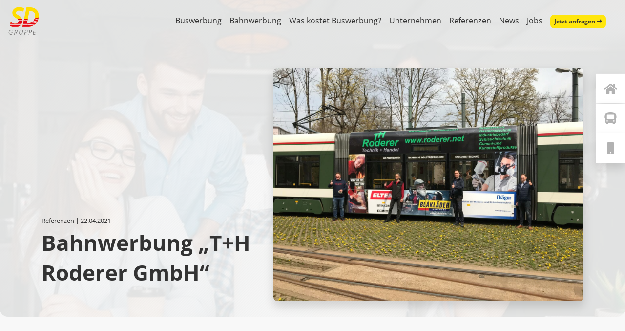

--- FILE ---
content_type: text/html; charset=UTF-8
request_url: https://www.sdgruppe.de/referenzen/bahnwerbung-th-roderer-gmbh/
body_size: 25831
content:
<!doctype html>
<html lang="de">
	<head><meta charset="UTF-8"><script>if(navigator.userAgent.match(/MSIE|Internet Explorer/i)||navigator.userAgent.match(/Trident\/7\..*?rv:11/i)){var href=document.location.href;if(!href.match(/[?&]nowprocket/)){if(href.indexOf("?")==-1){if(href.indexOf("#")==-1){document.location.href=href+"?nowprocket=1"}else{document.location.href=href.replace("#","?nowprocket=1#")}}else{if(href.indexOf("#")==-1){document.location.href=href+"&nowprocket=1"}else{document.location.href=href.replace("#","&nowprocket=1#")}}}}</script><script>(()=>{class RocketLazyLoadScripts{constructor(){this.v="2.0.4",this.userEvents=["keydown","keyup","mousedown","mouseup","mousemove","mouseover","mouseout","touchmove","touchstart","touchend","touchcancel","wheel","click","dblclick","input"],this.attributeEvents=["onblur","onclick","oncontextmenu","ondblclick","onfocus","onmousedown","onmouseenter","onmouseleave","onmousemove","onmouseout","onmouseover","onmouseup","onmousewheel","onscroll","onsubmit"]}async t(){this.i(),this.o(),/iP(ad|hone)/.test(navigator.userAgent)&&this.h(),this.u(),this.l(this),this.m(),this.k(this),this.p(this),this._(),await Promise.all([this.R(),this.L()]),this.lastBreath=Date.now(),this.S(this),this.P(),this.D(),this.O(),this.M(),await this.C(this.delayedScripts.normal),await this.C(this.delayedScripts.defer),await this.C(this.delayedScripts.async),await this.T(),await this.F(),await this.j(),await this.A(),window.dispatchEvent(new Event("rocket-allScriptsLoaded")),this.everythingLoaded=!0,this.lastTouchEnd&&await new Promise(t=>setTimeout(t,500-Date.now()+this.lastTouchEnd)),this.I(),this.H(),this.U(),this.W()}i(){this.CSPIssue=sessionStorage.getItem("rocketCSPIssue"),document.addEventListener("securitypolicyviolation",t=>{this.CSPIssue||"script-src-elem"!==t.violatedDirective||"data"!==t.blockedURI||(this.CSPIssue=!0,sessionStorage.setItem("rocketCSPIssue",!0))},{isRocket:!0})}o(){window.addEventListener("pageshow",t=>{this.persisted=t.persisted,this.realWindowLoadedFired=!0},{isRocket:!0}),window.addEventListener("pagehide",()=>{this.onFirstUserAction=null},{isRocket:!0})}h(){let t;function e(e){t=e}window.addEventListener("touchstart",e,{isRocket:!0}),window.addEventListener("touchend",function i(o){o.changedTouches[0]&&t.changedTouches[0]&&Math.abs(o.changedTouches[0].pageX-t.changedTouches[0].pageX)<10&&Math.abs(o.changedTouches[0].pageY-t.changedTouches[0].pageY)<10&&o.timeStamp-t.timeStamp<200&&(window.removeEventListener("touchstart",e,{isRocket:!0}),window.removeEventListener("touchend",i,{isRocket:!0}),"INPUT"===o.target.tagName&&"text"===o.target.type||(o.target.dispatchEvent(new TouchEvent("touchend",{target:o.target,bubbles:!0})),o.target.dispatchEvent(new MouseEvent("mouseover",{target:o.target,bubbles:!0})),o.target.dispatchEvent(new PointerEvent("click",{target:o.target,bubbles:!0,cancelable:!0,detail:1,clientX:o.changedTouches[0].clientX,clientY:o.changedTouches[0].clientY})),event.preventDefault()))},{isRocket:!0})}q(t){this.userActionTriggered||("mousemove"!==t.type||this.firstMousemoveIgnored?"keyup"===t.type||"mouseover"===t.type||"mouseout"===t.type||(this.userActionTriggered=!0,this.onFirstUserAction&&this.onFirstUserAction()):this.firstMousemoveIgnored=!0),"click"===t.type&&t.preventDefault(),t.stopPropagation(),t.stopImmediatePropagation(),"touchstart"===this.lastEvent&&"touchend"===t.type&&(this.lastTouchEnd=Date.now()),"click"===t.type&&(this.lastTouchEnd=0),this.lastEvent=t.type,t.composedPath&&t.composedPath()[0].getRootNode()instanceof ShadowRoot&&(t.rocketTarget=t.composedPath()[0]),this.savedUserEvents.push(t)}u(){this.savedUserEvents=[],this.userEventHandler=this.q.bind(this),this.userEvents.forEach(t=>window.addEventListener(t,this.userEventHandler,{passive:!1,isRocket:!0})),document.addEventListener("visibilitychange",this.userEventHandler,{isRocket:!0})}U(){this.userEvents.forEach(t=>window.removeEventListener(t,this.userEventHandler,{passive:!1,isRocket:!0})),document.removeEventListener("visibilitychange",this.userEventHandler,{isRocket:!0}),this.savedUserEvents.forEach(t=>{(t.rocketTarget||t.target).dispatchEvent(new window[t.constructor.name](t.type,t))})}m(){const t="return false",e=Array.from(this.attributeEvents,t=>"data-rocket-"+t),i="["+this.attributeEvents.join("],[")+"]",o="[data-rocket-"+this.attributeEvents.join("],[data-rocket-")+"]",s=(e,i,o)=>{o&&o!==t&&(e.setAttribute("data-rocket-"+i,o),e["rocket"+i]=new Function("event",o),e.setAttribute(i,t))};new MutationObserver(t=>{for(const n of t)"attributes"===n.type&&(n.attributeName.startsWith("data-rocket-")||this.everythingLoaded?n.attributeName.startsWith("data-rocket-")&&this.everythingLoaded&&this.N(n.target,n.attributeName.substring(12)):s(n.target,n.attributeName,n.target.getAttribute(n.attributeName))),"childList"===n.type&&n.addedNodes.forEach(t=>{if(t.nodeType===Node.ELEMENT_NODE)if(this.everythingLoaded)for(const i of[t,...t.querySelectorAll(o)])for(const t of i.getAttributeNames())e.includes(t)&&this.N(i,t.substring(12));else for(const e of[t,...t.querySelectorAll(i)])for(const t of e.getAttributeNames())this.attributeEvents.includes(t)&&s(e,t,e.getAttribute(t))})}).observe(document,{subtree:!0,childList:!0,attributeFilter:[...this.attributeEvents,...e]})}I(){this.attributeEvents.forEach(t=>{document.querySelectorAll("[data-rocket-"+t+"]").forEach(e=>{this.N(e,t)})})}N(t,e){const i=t.getAttribute("data-rocket-"+e);i&&(t.setAttribute(e,i),t.removeAttribute("data-rocket-"+e))}k(t){Object.defineProperty(HTMLElement.prototype,"onclick",{get(){return this.rocketonclick||null},set(e){this.rocketonclick=e,this.setAttribute(t.everythingLoaded?"onclick":"data-rocket-onclick","this.rocketonclick(event)")}})}S(t){function e(e,i){let o=e[i];e[i]=null,Object.defineProperty(e,i,{get:()=>o,set(s){t.everythingLoaded?o=s:e["rocket"+i]=o=s}})}e(document,"onreadystatechange"),e(window,"onload"),e(window,"onpageshow");try{Object.defineProperty(document,"readyState",{get:()=>t.rocketReadyState,set(e){t.rocketReadyState=e},configurable:!0}),document.readyState="loading"}catch(t){console.log("WPRocket DJE readyState conflict, bypassing")}}l(t){this.originalAddEventListener=EventTarget.prototype.addEventListener,this.originalRemoveEventListener=EventTarget.prototype.removeEventListener,this.savedEventListeners=[],EventTarget.prototype.addEventListener=function(e,i,o){o&&o.isRocket||!t.B(e,this)&&!t.userEvents.includes(e)||t.B(e,this)&&!t.userActionTriggered||e.startsWith("rocket-")||t.everythingLoaded?t.originalAddEventListener.call(this,e,i,o):(t.savedEventListeners.push({target:this,remove:!1,type:e,func:i,options:o}),"mouseenter"!==e&&"mouseleave"!==e||t.originalAddEventListener.call(this,e,t.savedUserEvents.push,o))},EventTarget.prototype.removeEventListener=function(e,i,o){o&&o.isRocket||!t.B(e,this)&&!t.userEvents.includes(e)||t.B(e,this)&&!t.userActionTriggered||e.startsWith("rocket-")||t.everythingLoaded?t.originalRemoveEventListener.call(this,e,i,o):t.savedEventListeners.push({target:this,remove:!0,type:e,func:i,options:o})}}J(t,e){this.savedEventListeners=this.savedEventListeners.filter(i=>{let o=i.type,s=i.target||window;return e!==o||t!==s||(this.B(o,s)&&(i.type="rocket-"+o),this.$(i),!1)})}H(){EventTarget.prototype.addEventListener=this.originalAddEventListener,EventTarget.prototype.removeEventListener=this.originalRemoveEventListener,this.savedEventListeners.forEach(t=>this.$(t))}$(t){t.remove?this.originalRemoveEventListener.call(t.target,t.type,t.func,t.options):this.originalAddEventListener.call(t.target,t.type,t.func,t.options)}p(t){let e;function i(e){return t.everythingLoaded?e:e.split(" ").map(t=>"load"===t||t.startsWith("load.")?"rocket-jquery-load":t).join(" ")}function o(o){function s(e){const s=o.fn[e];o.fn[e]=o.fn.init.prototype[e]=function(){return this[0]===window&&t.userActionTriggered&&("string"==typeof arguments[0]||arguments[0]instanceof String?arguments[0]=i(arguments[0]):"object"==typeof arguments[0]&&Object.keys(arguments[0]).forEach(t=>{const e=arguments[0][t];delete arguments[0][t],arguments[0][i(t)]=e})),s.apply(this,arguments),this}}if(o&&o.fn&&!t.allJQueries.includes(o)){const e={DOMContentLoaded:[],"rocket-DOMContentLoaded":[]};for(const t in e)document.addEventListener(t,()=>{e[t].forEach(t=>t())},{isRocket:!0});o.fn.ready=o.fn.init.prototype.ready=function(i){function s(){parseInt(o.fn.jquery)>2?setTimeout(()=>i.bind(document)(o)):i.bind(document)(o)}return"function"==typeof i&&(t.realDomReadyFired?!t.userActionTriggered||t.fauxDomReadyFired?s():e["rocket-DOMContentLoaded"].push(s):e.DOMContentLoaded.push(s)),o([])},s("on"),s("one"),s("off"),t.allJQueries.push(o)}e=o}t.allJQueries=[],o(window.jQuery),Object.defineProperty(window,"jQuery",{get:()=>e,set(t){o(t)}})}P(){const t=new Map;document.write=document.writeln=function(e){const i=document.currentScript,o=document.createRange(),s=i.parentElement;let n=t.get(i);void 0===n&&(n=i.nextSibling,t.set(i,n));const c=document.createDocumentFragment();o.setStart(c,0),c.appendChild(o.createContextualFragment(e)),s.insertBefore(c,n)}}async R(){return new Promise(t=>{this.userActionTriggered?t():this.onFirstUserAction=t})}async L(){return new Promise(t=>{document.addEventListener("DOMContentLoaded",()=>{this.realDomReadyFired=!0,t()},{isRocket:!0})})}async j(){return this.realWindowLoadedFired?Promise.resolve():new Promise(t=>{window.addEventListener("load",t,{isRocket:!0})})}M(){this.pendingScripts=[];this.scriptsMutationObserver=new MutationObserver(t=>{for(const e of t)e.addedNodes.forEach(t=>{"SCRIPT"!==t.tagName||t.noModule||t.isWPRocket||this.pendingScripts.push({script:t,promise:new Promise(e=>{const i=()=>{const i=this.pendingScripts.findIndex(e=>e.script===t);i>=0&&this.pendingScripts.splice(i,1),e()};t.addEventListener("load",i,{isRocket:!0}),t.addEventListener("error",i,{isRocket:!0}),setTimeout(i,1e3)})})})}),this.scriptsMutationObserver.observe(document,{childList:!0,subtree:!0})}async F(){await this.X(),this.pendingScripts.length?(await this.pendingScripts[0].promise,await this.F()):this.scriptsMutationObserver.disconnect()}D(){this.delayedScripts={normal:[],async:[],defer:[]},document.querySelectorAll("script[type$=rocketlazyloadscript]").forEach(t=>{t.hasAttribute("data-rocket-src")?t.hasAttribute("async")&&!1!==t.async?this.delayedScripts.async.push(t):t.hasAttribute("defer")&&!1!==t.defer||"module"===t.getAttribute("data-rocket-type")?this.delayedScripts.defer.push(t):this.delayedScripts.normal.push(t):this.delayedScripts.normal.push(t)})}async _(){await this.L();let t=[];document.querySelectorAll("script[type$=rocketlazyloadscript][data-rocket-src]").forEach(e=>{let i=e.getAttribute("data-rocket-src");if(i&&!i.startsWith("data:")){i.startsWith("//")&&(i=location.protocol+i);try{const o=new URL(i).origin;o!==location.origin&&t.push({src:o,crossOrigin:e.crossOrigin||"module"===e.getAttribute("data-rocket-type")})}catch(t){}}}),t=[...new Map(t.map(t=>[JSON.stringify(t),t])).values()],this.Y(t,"preconnect")}async G(t){if(await this.K(),!0!==t.noModule||!("noModule"in HTMLScriptElement.prototype))return new Promise(e=>{let i;function o(){(i||t).setAttribute("data-rocket-status","executed"),e()}try{if(navigator.userAgent.includes("Firefox/")||""===navigator.vendor||this.CSPIssue)i=document.createElement("script"),[...t.attributes].forEach(t=>{let e=t.nodeName;"type"!==e&&("data-rocket-type"===e&&(e="type"),"data-rocket-src"===e&&(e="src"),i.setAttribute(e,t.nodeValue))}),t.text&&(i.text=t.text),t.nonce&&(i.nonce=t.nonce),i.hasAttribute("src")?(i.addEventListener("load",o,{isRocket:!0}),i.addEventListener("error",()=>{i.setAttribute("data-rocket-status","failed-network"),e()},{isRocket:!0}),setTimeout(()=>{i.isConnected||e()},1)):(i.text=t.text,o()),i.isWPRocket=!0,t.parentNode.replaceChild(i,t);else{const i=t.getAttribute("data-rocket-type"),s=t.getAttribute("data-rocket-src");i?(t.type=i,t.removeAttribute("data-rocket-type")):t.removeAttribute("type"),t.addEventListener("load",o,{isRocket:!0}),t.addEventListener("error",i=>{this.CSPIssue&&i.target.src.startsWith("data:")?(console.log("WPRocket: CSP fallback activated"),t.removeAttribute("src"),this.G(t).then(e)):(t.setAttribute("data-rocket-status","failed-network"),e())},{isRocket:!0}),s?(t.fetchPriority="high",t.removeAttribute("data-rocket-src"),t.src=s):t.src="data:text/javascript;base64,"+window.btoa(unescape(encodeURIComponent(t.text)))}}catch(i){t.setAttribute("data-rocket-status","failed-transform"),e()}});t.setAttribute("data-rocket-status","skipped")}async C(t){const e=t.shift();return e?(e.isConnected&&await this.G(e),this.C(t)):Promise.resolve()}O(){this.Y([...this.delayedScripts.normal,...this.delayedScripts.defer,...this.delayedScripts.async],"preload")}Y(t,e){this.trash=this.trash||[];let i=!0;var o=document.createDocumentFragment();t.forEach(t=>{const s=t.getAttribute&&t.getAttribute("data-rocket-src")||t.src;if(s&&!s.startsWith("data:")){const n=document.createElement("link");n.href=s,n.rel=e,"preconnect"!==e&&(n.as="script",n.fetchPriority=i?"high":"low"),t.getAttribute&&"module"===t.getAttribute("data-rocket-type")&&(n.crossOrigin=!0),t.crossOrigin&&(n.crossOrigin=t.crossOrigin),t.integrity&&(n.integrity=t.integrity),t.nonce&&(n.nonce=t.nonce),o.appendChild(n),this.trash.push(n),i=!1}}),document.head.appendChild(o)}W(){this.trash.forEach(t=>t.remove())}async T(){try{document.readyState="interactive"}catch(t){}this.fauxDomReadyFired=!0;try{await this.K(),this.J(document,"readystatechange"),document.dispatchEvent(new Event("rocket-readystatechange")),await this.K(),document.rocketonreadystatechange&&document.rocketonreadystatechange(),await this.K(),this.J(document,"DOMContentLoaded"),document.dispatchEvent(new Event("rocket-DOMContentLoaded")),await this.K(),this.J(window,"DOMContentLoaded"),window.dispatchEvent(new Event("rocket-DOMContentLoaded"))}catch(t){console.error(t)}}async A(){try{document.readyState="complete"}catch(t){}try{await this.K(),this.J(document,"readystatechange"),document.dispatchEvent(new Event("rocket-readystatechange")),await this.K(),document.rocketonreadystatechange&&document.rocketonreadystatechange(),await this.K(),this.J(window,"load"),window.dispatchEvent(new Event("rocket-load")),await this.K(),window.rocketonload&&window.rocketonload(),await this.K(),this.allJQueries.forEach(t=>t(window).trigger("rocket-jquery-load")),await this.K(),this.J(window,"pageshow");const t=new Event("rocket-pageshow");t.persisted=this.persisted,window.dispatchEvent(t),await this.K(),window.rocketonpageshow&&window.rocketonpageshow({persisted:this.persisted})}catch(t){console.error(t)}}async K(){Date.now()-this.lastBreath>45&&(await this.X(),this.lastBreath=Date.now())}async X(){return document.hidden?new Promise(t=>setTimeout(t)):new Promise(t=>requestAnimationFrame(t))}B(t,e){return e===document&&"readystatechange"===t||(e===document&&"DOMContentLoaded"===t||(e===window&&"DOMContentLoaded"===t||(e===window&&"load"===t||e===window&&"pageshow"===t)))}static run(){(new RocketLazyLoadScripts).t()}}RocketLazyLoadScripts.run()})();</script>
		
		<meta name="viewport" content="width=device-width, initial-scale=1">
		<link rel="profile" href="https://gmpg.org/xfn/11">
		<title>SD Referenz: &quot;T+H Roderer GmbH&quot; • Technik &amp; Handel</title>

		<meta name='robots' content='index, follow, max-image-preview:large, max-snippet:-1, max-video-preview:-1' />

	<!-- This site is optimized with the Yoast SEO plugin v26.7 - https://yoast.com/wordpress/plugins/seo/ -->
	<meta name="description" content="Vielschichtige Segmentwerbung für die T+H Roderer GmbH in Augsburg! Entdecken Sie hier die Referenz und erfahren Sie mehr! 😊" />
	<link rel="canonical" href="https://www.sdgruppe.de/referenzen/bahnwerbung-th-roderer-gmbh/" />
	<meta property="og:locale" content="de_DE" />
	<meta property="og:type" content="article" />
	<meta property="og:title" content="SD Referenz: &quot;T+H Roderer GmbH&quot; • Technik &amp; Handel" />
	<meta property="og:description" content="Vielschichtige Segmentwerbung für die T+H Roderer GmbH in Augsburg! Entdecken Sie hier die Referenz und erfahren Sie mehr! 😊" />
	<meta property="og:url" content="https://www.sdgruppe.de/referenzen/bahnwerbung-th-roderer-gmbh/" />
	<meta property="og:site_name" content="SD Verkehrswerbung" />
	<meta property="article:publisher" content="https://www.facebook.com/SD-Gruppe-887260244618073/" />
	<meta property="article:modified_time" content="2023-10-11T08:39:31+00:00" />
	<meta property="og:image" content="https://www.sdgruppe.de/wp-content/uploads/2022/02/01-scaled.jpg" />
	<meta property="og:image:width" content="2048" />
	<meta property="og:image:height" content="1536" />
	<meta property="og:image:type" content="image/jpeg" />
	<meta name="twitter:card" content="summary_large_image" />
	<meta name="twitter:label1" content="Geschätzte Lesezeit" />
	<meta name="twitter:data1" content="2 Minuten" />
	<script type="application/ld+json" class="yoast-schema-graph">{"@context":"https://schema.org","@graph":[{"@type":"WebPage","@id":"https://www.sdgruppe.de/referenzen/bahnwerbung-th-roderer-gmbh/","url":"https://www.sdgruppe.de/referenzen/bahnwerbung-th-roderer-gmbh/","name":"SD Referenz: \"T+H Roderer GmbH\" • Technik & Handel","isPartOf":{"@id":"https://www.sdgruppe.de/#website"},"primaryImageOfPage":{"@id":"https://www.sdgruppe.de/referenzen/bahnwerbung-th-roderer-gmbh/#primaryimage"},"image":{"@id":"https://www.sdgruppe.de/referenzen/bahnwerbung-th-roderer-gmbh/#primaryimage"},"thumbnailUrl":"https://www.sdgruppe.de/wp-content/uploads/2022/02/01-scaled.jpg","datePublished":"2021-04-22T08:54:00+00:00","dateModified":"2023-10-11T08:39:31+00:00","description":"Vielschichtige Segmentwerbung für die T+H Roderer GmbH in Augsburg! Entdecken Sie hier die Referenz und erfahren Sie mehr! 😊","breadcrumb":{"@id":"https://www.sdgruppe.de/referenzen/bahnwerbung-th-roderer-gmbh/#breadcrumb"},"inLanguage":"de","potentialAction":[{"@type":"ReadAction","target":["https://www.sdgruppe.de/referenzen/bahnwerbung-th-roderer-gmbh/"]}]},{"@type":"ImageObject","inLanguage":"de","@id":"https://www.sdgruppe.de/referenzen/bahnwerbung-th-roderer-gmbh/#primaryimage","url":"https://www.sdgruppe.de/wp-content/uploads/2022/02/01-scaled.jpg","contentUrl":"https://www.sdgruppe.de/wp-content/uploads/2022/02/01-scaled.jpg","width":2048,"height":1536},{"@type":"BreadcrumbList","@id":"https://www.sdgruppe.de/referenzen/bahnwerbung-th-roderer-gmbh/#breadcrumb","itemListElement":[{"@type":"ListItem","position":1,"name":"Startseite","item":"https://www.sdgruppe.de/"},{"@type":"ListItem","position":2,"name":"Referenzen","item":"https://www.sdgruppe.de/referenzen/"},{"@type":"ListItem","position":3,"name":"Bahnwerbung &#8222;T+H Roderer GmbH&#8220;"}]},{"@type":"WebSite","@id":"https://www.sdgruppe.de/#website","url":"https://www.sdgruppe.de/","name":"SD Verkehrswerbung","description":"SD Verkehrswerbung – Ihr Partner für Bus- und Bahnwerbung.","publisher":{"@id":"https://www.sdgruppe.de/#organization"},"potentialAction":[{"@type":"SearchAction","target":{"@type":"EntryPoint","urlTemplate":"https://www.sdgruppe.de/?s={search_term_string}"},"query-input":{"@type":"PropertyValueSpecification","valueRequired":true,"valueName":"search_term_string"}}],"inLanguage":"de"},{"@type":"Organization","@id":"https://www.sdgruppe.de/#organization","name":"SD VerkehrsWerbung KG","url":"https://www.sdgruppe.de/","logo":{"@type":"ImageObject","inLanguage":"de","@id":"https://www.sdgruppe.de/#/schema/logo/image/","url":"https://www.sdgruppe.de/wp-content/uploads/2020/02/logo-sd-verkehrswerbung-2d7e3c5ca5f5d56926b63a58b123b731.png","contentUrl":"https://www.sdgruppe.de/wp-content/uploads/2020/02/logo-sd-verkehrswerbung-2d7e3c5ca5f5d56926b63a58b123b731.png","width":68,"height":66,"caption":"SD VerkehrsWerbung KG"},"image":{"@id":"https://www.sdgruppe.de/#/schema/logo/image/"},"sameAs":["https://www.facebook.com/SD-Gruppe-887260244618073/"]}]}</script>
	<!-- / Yoast SEO plugin. -->


<link rel='dns-prefetch' href='//hcaptcha.com' />

<style id='wp-img-auto-sizes-contain-inline-css' type='text/css'>
img:is([sizes=auto i],[sizes^="auto," i]){contain-intrinsic-size:3000px 1500px}
/*# sourceURL=wp-img-auto-sizes-contain-inline-css */
</style>
<link rel='stylesheet' id='wp-block-library-css' href='https://www.sdgruppe.de/wp-includes/css/dist/block-library/style.min.css?ver=6.9' type='text/css' media='all' />
<style id='global-styles-inline-css' type='text/css'>
:root{--wp--preset--aspect-ratio--square: 1;--wp--preset--aspect-ratio--4-3: 4/3;--wp--preset--aspect-ratio--3-4: 3/4;--wp--preset--aspect-ratio--3-2: 3/2;--wp--preset--aspect-ratio--2-3: 2/3;--wp--preset--aspect-ratio--16-9: 16/9;--wp--preset--aspect-ratio--9-16: 9/16;--wp--preset--color--black: #000;--wp--preset--color--cyan-bluish-gray: #abb8c3;--wp--preset--color--white: #ffffff;--wp--preset--color--pale-pink: #f78da7;--wp--preset--color--vivid-red: #cf2e2e;--wp--preset--color--luminous-vivid-orange: #ff6900;--wp--preset--color--luminous-vivid-amber: #fcb900;--wp--preset--color--light-green-cyan: #7bdcb5;--wp--preset--color--vivid-green-cyan: #00d084;--wp--preset--color--pale-cyan-blue: #8ed1fc;--wp--preset--color--vivid-cyan-blue: #0693e3;--wp--preset--color--vivid-purple: #9b51e0;--wp--preset--color--brand-color-primary: #333333;--wp--preset--color--brand-color-secondary: #ffe60d;--wp--preset--color--brand-color-tertiary: #ff0000;--wp--preset--color--brand-color-quaternary: #00a3da;--wp--preset--color--grey: #F9F9F9;--wp--preset--gradient--vivid-cyan-blue-to-vivid-purple: linear-gradient(135deg,rgb(6,147,227) 0%,rgb(155,81,224) 100%);--wp--preset--gradient--light-green-cyan-to-vivid-green-cyan: linear-gradient(135deg,rgb(122,220,180) 0%,rgb(0,208,130) 100%);--wp--preset--gradient--luminous-vivid-amber-to-luminous-vivid-orange: linear-gradient(135deg,rgb(252,185,0) 0%,rgb(255,105,0) 100%);--wp--preset--gradient--luminous-vivid-orange-to-vivid-red: linear-gradient(135deg,rgb(255,105,0) 0%,rgb(207,46,46) 100%);--wp--preset--gradient--very-light-gray-to-cyan-bluish-gray: linear-gradient(135deg,rgb(238,238,238) 0%,rgb(169,184,195) 100%);--wp--preset--gradient--cool-to-warm-spectrum: linear-gradient(135deg,rgb(74,234,220) 0%,rgb(151,120,209) 20%,rgb(207,42,186) 40%,rgb(238,44,130) 60%,rgb(251,105,98) 80%,rgb(254,248,76) 100%);--wp--preset--gradient--blush-light-purple: linear-gradient(135deg,rgb(255,206,236) 0%,rgb(152,150,240) 100%);--wp--preset--gradient--blush-bordeaux: linear-gradient(135deg,rgb(254,205,165) 0%,rgb(254,45,45) 50%,rgb(107,0,62) 100%);--wp--preset--gradient--luminous-dusk: linear-gradient(135deg,rgb(255,203,112) 0%,rgb(199,81,192) 50%,rgb(65,88,208) 100%);--wp--preset--gradient--pale-ocean: linear-gradient(135deg,rgb(255,245,203) 0%,rgb(182,227,212) 50%,rgb(51,167,181) 100%);--wp--preset--gradient--electric-grass: linear-gradient(135deg,rgb(202,248,128) 0%,rgb(113,206,126) 100%);--wp--preset--gradient--midnight: linear-gradient(135deg,rgb(2,3,129) 0%,rgb(40,116,252) 100%);--wp--preset--gradient--ifdigital-gradient: linear-gradient(135deg, #ffe60d 0%, #ff0000 100%);--wp--preset--gradient--ifdigital-gradient-inverted: linear-gradient(135deg, #ff0000 0%, #ffe60d 100%);--wp--preset--font-size--small: 1rem;--wp--preset--font-size--medium: 1.4rem;--wp--preset--font-size--large: 1.6rem;--wp--preset--font-size--x-large: 42px;--wp--preset--font-size--normal: 1.2rem;--wp--preset--font-size--extra-large: 1.8rem;--wp--preset--font-size--huge: 2.2rem;--wp--preset--spacing--20: 0.44rem;--wp--preset--spacing--30: 0.67rem;--wp--preset--spacing--40: 1rem;--wp--preset--spacing--50: 1.5rem;--wp--preset--spacing--60: 2.25rem;--wp--preset--spacing--70: 3.38rem;--wp--preset--spacing--80: 5.06rem;--wp--preset--shadow--natural: 6px 6px 9px rgba(0, 0, 0, 0.2);--wp--preset--shadow--deep: 12px 12px 50px rgba(0, 0, 0, 0.4);--wp--preset--shadow--sharp: 6px 6px 0px rgba(0, 0, 0, 0.2);--wp--preset--shadow--outlined: 6px 6px 0px -3px rgb(255, 255, 255), 6px 6px rgb(0, 0, 0);--wp--preset--shadow--crisp: 6px 6px 0px rgb(0, 0, 0);}:root { --wp--style--global--content-size: 1000px;--wp--style--global--wide-size: 1200px; }:where(body) { margin: 0; }.wp-site-blocks > .alignleft { float: left; margin-right: 2em; }.wp-site-blocks > .alignright { float: right; margin-left: 2em; }.wp-site-blocks > .aligncenter { justify-content: center; margin-left: auto; margin-right: auto; }:where(.is-layout-flex){gap: 0.5em;}:where(.is-layout-grid){gap: 0.5em;}.is-layout-flow > .alignleft{float: left;margin-inline-start: 0;margin-inline-end: 2em;}.is-layout-flow > .alignright{float: right;margin-inline-start: 2em;margin-inline-end: 0;}.is-layout-flow > .aligncenter{margin-left: auto !important;margin-right: auto !important;}.is-layout-constrained > .alignleft{float: left;margin-inline-start: 0;margin-inline-end: 2em;}.is-layout-constrained > .alignright{float: right;margin-inline-start: 2em;margin-inline-end: 0;}.is-layout-constrained > .aligncenter{margin-left: auto !important;margin-right: auto !important;}.is-layout-constrained > :where(:not(.alignleft):not(.alignright):not(.alignfull)){max-width: var(--wp--style--global--content-size);margin-left: auto !important;margin-right: auto !important;}.is-layout-constrained > .alignwide{max-width: var(--wp--style--global--wide-size);}body .is-layout-flex{display: flex;}.is-layout-flex{flex-wrap: wrap;align-items: center;}.is-layout-flex > :is(*, div){margin: 0;}body .is-layout-grid{display: grid;}.is-layout-grid > :is(*, div){margin: 0;}body{padding-top: 0px;padding-right: 0px;padding-bottom: 0px;padding-left: 0px;}a:where(:not(.wp-element-button)){text-decoration: underline;}:root :where(.wp-element-button, .wp-block-button__link){background-color: #32373c;border-width: 0;color: #fff;font-family: inherit;font-size: inherit;font-style: inherit;font-weight: inherit;letter-spacing: inherit;line-height: inherit;padding-top: calc(0.667em + 2px);padding-right: calc(1.333em + 2px);padding-bottom: calc(0.667em + 2px);padding-left: calc(1.333em + 2px);text-decoration: none;text-transform: inherit;}.has-black-color{color: var(--wp--preset--color--black) !important;}.has-cyan-bluish-gray-color{color: var(--wp--preset--color--cyan-bluish-gray) !important;}.has-white-color{color: var(--wp--preset--color--white) !important;}.has-pale-pink-color{color: var(--wp--preset--color--pale-pink) !important;}.has-vivid-red-color{color: var(--wp--preset--color--vivid-red) !important;}.has-luminous-vivid-orange-color{color: var(--wp--preset--color--luminous-vivid-orange) !important;}.has-luminous-vivid-amber-color{color: var(--wp--preset--color--luminous-vivid-amber) !important;}.has-light-green-cyan-color{color: var(--wp--preset--color--light-green-cyan) !important;}.has-vivid-green-cyan-color{color: var(--wp--preset--color--vivid-green-cyan) !important;}.has-pale-cyan-blue-color{color: var(--wp--preset--color--pale-cyan-blue) !important;}.has-vivid-cyan-blue-color{color: var(--wp--preset--color--vivid-cyan-blue) !important;}.has-vivid-purple-color{color: var(--wp--preset--color--vivid-purple) !important;}.has-brand-color-primary-color{color: var(--wp--preset--color--brand-color-primary) !important;}.has-brand-color-secondary-color{color: var(--wp--preset--color--brand-color-secondary) !important;}.has-brand-color-tertiary-color{color: var(--wp--preset--color--brand-color-tertiary) !important;}.has-brand-color-quaternary-color{color: var(--wp--preset--color--brand-color-quaternary) !important;}.has-grey-color{color: var(--wp--preset--color--grey) !important;}.has-black-background-color{background-color: var(--wp--preset--color--black) !important;}.has-cyan-bluish-gray-background-color{background-color: var(--wp--preset--color--cyan-bluish-gray) !important;}.has-white-background-color{background-color: var(--wp--preset--color--white) !important;}.has-pale-pink-background-color{background-color: var(--wp--preset--color--pale-pink) !important;}.has-vivid-red-background-color{background-color: var(--wp--preset--color--vivid-red) !important;}.has-luminous-vivid-orange-background-color{background-color: var(--wp--preset--color--luminous-vivid-orange) !important;}.has-luminous-vivid-amber-background-color{background-color: var(--wp--preset--color--luminous-vivid-amber) !important;}.has-light-green-cyan-background-color{background-color: var(--wp--preset--color--light-green-cyan) !important;}.has-vivid-green-cyan-background-color{background-color: var(--wp--preset--color--vivid-green-cyan) !important;}.has-pale-cyan-blue-background-color{background-color: var(--wp--preset--color--pale-cyan-blue) !important;}.has-vivid-cyan-blue-background-color{background-color: var(--wp--preset--color--vivid-cyan-blue) !important;}.has-vivid-purple-background-color{background-color: var(--wp--preset--color--vivid-purple) !important;}.has-brand-color-primary-background-color{background-color: var(--wp--preset--color--brand-color-primary) !important;}.has-brand-color-secondary-background-color{background-color: var(--wp--preset--color--brand-color-secondary) !important;}.has-brand-color-tertiary-background-color{background-color: var(--wp--preset--color--brand-color-tertiary) !important;}.has-brand-color-quaternary-background-color{background-color: var(--wp--preset--color--brand-color-quaternary) !important;}.has-grey-background-color{background-color: var(--wp--preset--color--grey) !important;}.has-black-border-color{border-color: var(--wp--preset--color--black) !important;}.has-cyan-bluish-gray-border-color{border-color: var(--wp--preset--color--cyan-bluish-gray) !important;}.has-white-border-color{border-color: var(--wp--preset--color--white) !important;}.has-pale-pink-border-color{border-color: var(--wp--preset--color--pale-pink) !important;}.has-vivid-red-border-color{border-color: var(--wp--preset--color--vivid-red) !important;}.has-luminous-vivid-orange-border-color{border-color: var(--wp--preset--color--luminous-vivid-orange) !important;}.has-luminous-vivid-amber-border-color{border-color: var(--wp--preset--color--luminous-vivid-amber) !important;}.has-light-green-cyan-border-color{border-color: var(--wp--preset--color--light-green-cyan) !important;}.has-vivid-green-cyan-border-color{border-color: var(--wp--preset--color--vivid-green-cyan) !important;}.has-pale-cyan-blue-border-color{border-color: var(--wp--preset--color--pale-cyan-blue) !important;}.has-vivid-cyan-blue-border-color{border-color: var(--wp--preset--color--vivid-cyan-blue) !important;}.has-vivid-purple-border-color{border-color: var(--wp--preset--color--vivid-purple) !important;}.has-brand-color-primary-border-color{border-color: var(--wp--preset--color--brand-color-primary) !important;}.has-brand-color-secondary-border-color{border-color: var(--wp--preset--color--brand-color-secondary) !important;}.has-brand-color-tertiary-border-color{border-color: var(--wp--preset--color--brand-color-tertiary) !important;}.has-brand-color-quaternary-border-color{border-color: var(--wp--preset--color--brand-color-quaternary) !important;}.has-grey-border-color{border-color: var(--wp--preset--color--grey) !important;}.has-vivid-cyan-blue-to-vivid-purple-gradient-background{background: var(--wp--preset--gradient--vivid-cyan-blue-to-vivid-purple) !important;}.has-light-green-cyan-to-vivid-green-cyan-gradient-background{background: var(--wp--preset--gradient--light-green-cyan-to-vivid-green-cyan) !important;}.has-luminous-vivid-amber-to-luminous-vivid-orange-gradient-background{background: var(--wp--preset--gradient--luminous-vivid-amber-to-luminous-vivid-orange) !important;}.has-luminous-vivid-orange-to-vivid-red-gradient-background{background: var(--wp--preset--gradient--luminous-vivid-orange-to-vivid-red) !important;}.has-very-light-gray-to-cyan-bluish-gray-gradient-background{background: var(--wp--preset--gradient--very-light-gray-to-cyan-bluish-gray) !important;}.has-cool-to-warm-spectrum-gradient-background{background: var(--wp--preset--gradient--cool-to-warm-spectrum) !important;}.has-blush-light-purple-gradient-background{background: var(--wp--preset--gradient--blush-light-purple) !important;}.has-blush-bordeaux-gradient-background{background: var(--wp--preset--gradient--blush-bordeaux) !important;}.has-luminous-dusk-gradient-background{background: var(--wp--preset--gradient--luminous-dusk) !important;}.has-pale-ocean-gradient-background{background: var(--wp--preset--gradient--pale-ocean) !important;}.has-electric-grass-gradient-background{background: var(--wp--preset--gradient--electric-grass) !important;}.has-midnight-gradient-background{background: var(--wp--preset--gradient--midnight) !important;}.has-ifdigital-gradient-gradient-background{background: var(--wp--preset--gradient--ifdigital-gradient) !important;}.has-ifdigital-gradient-inverted-gradient-background{background: var(--wp--preset--gradient--ifdigital-gradient-inverted) !important;}.has-small-font-size{font-size: var(--wp--preset--font-size--small) !important;}.has-medium-font-size{font-size: var(--wp--preset--font-size--medium) !important;}.has-large-font-size{font-size: var(--wp--preset--font-size--large) !important;}.has-x-large-font-size{font-size: var(--wp--preset--font-size--x-large) !important;}.has-normal-font-size{font-size: var(--wp--preset--font-size--normal) !important;}.has-extra-large-font-size{font-size: var(--wp--preset--font-size--extra-large) !important;}.has-huge-font-size{font-size: var(--wp--preset--font-size--huge) !important;}
:where(.wp-block-post-template.is-layout-flex){gap: 1.25em;}:where(.wp-block-post-template.is-layout-grid){gap: 1.25em;}
:where(.wp-block-term-template.is-layout-flex){gap: 1.25em;}:where(.wp-block-term-template.is-layout-grid){gap: 1.25em;}
:where(.wp-block-columns.is-layout-flex){gap: 2em;}:where(.wp-block-columns.is-layout-grid){gap: 2em;}
:root :where(.wp-block-pullquote){font-size: 1.5em;line-height: 1.6;}
/*# sourceURL=global-styles-inline-css */
</style>
<style id='dominant-color-styles-inline-css' type='text/css'>
img[data-dominant-color]:not(.has-transparency) { background-color: var(--dominant-color); }
/*# sourceURL=dominant-color-styles-inline-css */
</style>
<link data-minify="1" rel='stylesheet' id='dnd-upload-cf7-css' href='https://www.sdgruppe.de/wp-content/cache/min/1/wp-content/plugins/drag-and-drop-upload-cf7-pro/assets/css/dnd-upload-cf7.css?ver=1768512855' type='text/css' media='all' />
<link rel='stylesheet' id='borlabs-cookie-custom-css' href='https://www.sdgruppe.de/wp-content/cache/borlabs-cookie/1/borlabs-cookie-1-de.css?ver=3.3.23-107' type='text/css' media='all' />
<link data-minify="1" rel='stylesheet' id='style-css' href='https://www.sdgruppe.de/wp-content/cache/min/1/wp-content/themes/SD-Verkehrswerbung/build/style.min.css?ver=1768512855' type='text/css' media='all' />
<link rel='stylesheet' id='uploader-css' href='https://www.sdgruppe.de/wp-content/themes/SD-Verkehrswerbung/build/uploader.min.css?ver=all' type='text/css' media='all' />
<style id='rocket-lazyload-inline-css' type='text/css'>
.rll-youtube-player{position:relative;padding-bottom:56.23%;height:0;overflow:hidden;max-width:100%;}.rll-youtube-player:focus-within{outline: 2px solid currentColor;outline-offset: 5px;}.rll-youtube-player iframe{position:absolute;top:0;left:0;width:100%;height:100%;z-index:100;background:0 0}.rll-youtube-player img{bottom:0;display:block;left:0;margin:auto;max-width:100%;width:100%;position:absolute;right:0;top:0;border:none;height:auto;-webkit-transition:.4s all;-moz-transition:.4s all;transition:.4s all}.rll-youtube-player img:hover{-webkit-filter:brightness(75%)}.rll-youtube-player .play{height:100%;width:100%;left:0;top:0;position:absolute;background:url(https://www.sdgruppe.de/wp-content/plugins/wp-rocket/assets/img/youtube.png) no-repeat center;background-color: transparent !important;cursor:pointer;border:none;}
/*# sourceURL=rocket-lazyload-inline-css */
</style>
<script type="text/javascript" src="https://www.sdgruppe.de/wp-includes/js/jquery/jquery.min.js?ver=3.7.1" id="jquery-core-js"></script>
<script type="text/javascript" src="https://www.sdgruppe.de/wp-includes/js/jquery/jquery-migrate.min.js?ver=3.4.1" id="jquery-migrate-js" data-rocket-defer defer></script>
<script data-no-optimize="1" data-no-minify="1" data-cfasync="false" nowprocket type="text/javascript" src="https://www.sdgruppe.de/wp-content/cache/borlabs-cookie/1/borlabs-cookie-config-de.json.js?ver=3.3.23-88" id="borlabs-cookie-config-js"></script>
<link rel="https://api.w.org/" href="https://www.sdgruppe.de/wp-json/" /><link rel="alternate" title="JSON" type="application/json" href="https://www.sdgruppe.de/wp-json/wp/v2/referenzen/9360" /><link rel='shortlink' href='https://www.sdgruppe.de/?p=9360' />
<meta name="generator" content="dominant-color-images 1.2.0">
<meta name="generator" content="performance-lab 4.0.0; plugins: dominant-color-images, embed-optimizer, image-prioritizer, speculation-rules, webp-uploads">
<meta name="generator" content="webp-uploads 2.6.0">
<style>
.h-captcha{position:relative;display:block;margin-bottom:2rem;padding:0;clear:both}.h-captcha[data-size="normal"]{width:302px;height:76px}.h-captcha[data-size="compact"]{width:158px;height:138px}.h-captcha[data-size="invisible"]{display:none}.h-captcha iframe{z-index:1}.h-captcha::before{content:"";display:block;position:absolute;top:0;left:0;background:url(https://www.sdgruppe.de/wp-content/plugins/hcaptcha-for-forms-and-more/assets/images/hcaptcha-div-logo.svg) no-repeat;border:1px solid #fff0;border-radius:4px;box-sizing:border-box}.h-captcha::after{content:"The hCaptcha loading is delayed until user interaction.";font-family:-apple-system,system-ui,BlinkMacSystemFont,"Segoe UI",Roboto,Oxygen,Ubuntu,"Helvetica Neue",Arial,sans-serif;font-size:10px;font-weight:500;position:absolute;top:0;bottom:0;left:0;right:0;box-sizing:border-box;color:#bf1722;opacity:0}.h-captcha:not(:has(iframe))::after{animation:hcap-msg-fade-in .3s ease forwards;animation-delay:2s}.h-captcha:has(iframe)::after{animation:none;opacity:0}@keyframes hcap-msg-fade-in{to{opacity:1}}.h-captcha[data-size="normal"]::before{width:302px;height:76px;background-position:93.8% 28%}.h-captcha[data-size="normal"]::after{width:302px;height:76px;display:flex;flex-wrap:wrap;align-content:center;line-height:normal;padding:0 75px 0 10px}.h-captcha[data-size="compact"]::before{width:158px;height:138px;background-position:49.9% 78.8%}.h-captcha[data-size="compact"]::after{width:158px;height:138px;text-align:center;line-height:normal;padding:24px 10px 10px 10px}.h-captcha[data-theme="light"]::before,body.is-light-theme .h-captcha[data-theme="auto"]::before,.h-captcha[data-theme="auto"]::before{background-color:#fafafa;border:1px solid #e0e0e0}.h-captcha[data-theme="dark"]::before,body.is-dark-theme .h-captcha[data-theme="auto"]::before,html.wp-dark-mode-active .h-captcha[data-theme="auto"]::before,html.drdt-dark-mode .h-captcha[data-theme="auto"]::before{background-image:url(https://www.sdgruppe.de/wp-content/plugins/hcaptcha-for-forms-and-more/assets/images/hcaptcha-div-logo-white.svg);background-repeat:no-repeat;background-color:#333;border:1px solid #f5f5f5}@media (prefers-color-scheme:dark){.h-captcha[data-theme="auto"]::before{background-image:url(https://www.sdgruppe.de/wp-content/plugins/hcaptcha-for-forms-and-more/assets/images/hcaptcha-div-logo-white.svg);background-repeat:no-repeat;background-color:#333;border:1px solid #f5f5f5}}.h-captcha[data-theme="custom"]::before{background-color:initial}.h-captcha[data-size="invisible"]::before,.h-captcha[data-size="invisible"]::after{display:none}.h-captcha iframe{position:relative}div[style*="z-index: 2147483647"] div[style*="border-width: 11px"][style*="position: absolute"][style*="pointer-events: none"]{border-style:none}
</style>
<meta name="generator" content="speculation-rules 1.6.0">
<meta name="generator" content="optimization-detective 1.0.0-beta3">
<script nowprocket data-borlabs-cookie-script-blocker-ignore>
	window.dataLayer = window.dataLayer || [];
	if (typeof gtag !== 'function') { function gtag(){dataLayer.push(arguments);} }
	if ('1' === '1') {
		gtag('consent', 'default', {
			'ad_storage': 'denied',
			'ad_user_data': 'denied',
			'ad_personalization': 'denied',
			'analytics_storage': 'denied',
			'functionality_storage': 'denied',
			'personalization_storage': 'denied',
			'security_storage': 'denied',
			'wait_for_update': 500,
		});
		gtag('set', 'ads_data_redaction', true);
	}
	
	if('0' === '1') {
		var url = new URL(window.location.href);
				
		if ((url.searchParams.has('gtm_debug') && url.searchParams.get('gtm_debug') !== '') || document.cookie.indexOf('__TAG_ASSISTANT=') !== -1 || document.documentElement.hasAttribute('data-tag-assistant-present')) {
			(function(w,d,s,l,i){w[l]=w[l]||[];w[l].push({"gtm.start":
new Date().getTime(),event:"gtm.js"});var f=d.getElementsByTagName(s)[0],
j=d.createElement(s),dl=l!="dataLayer"?"&l="+l:"";j.async=true;j.src=
"https://www.googletagmanager.com/gtm.js?id="+i+dl;f.parentNode.insertBefore(j,f);
})(window,document,"script","dataLayer","GTM-MHMS9CB");
		} else {
			(function(w,d,s,l,i){w[l]=w[l]||[];w[l].push({"gtm.start":
new Date().getTime(),event:"gtm.js"});var f=d.getElementsByTagName(s)[0],
j=d.createElement(s),dl=l!="dataLayer"?"&l="+l:"";j.async=true;j.src=
"https://www.sdgruppe.de/wp-content/uploads/borlabs-cookie/"+i+'.js';f.parentNode.insertBefore(j,f);
})(window,document,"script","dataLayer","GTM-MHMS9CB");
		}
  	}
  	
	(function () {
		var serviceGroupActive = function (serviceGroup) {
			if (typeof(BorlabsCookie.ServiceGroups.serviceGroups[serviceGroup]) === 'undefined') {
				return false;
			}

			if (typeof(BorlabsCookie.Cookie.getPluginCookie().consents[serviceGroup]) === 'undefined') {
				return false;
			}
			var consents = BorlabsCookie.Cookie.getPluginCookie().consents[serviceGroup];
			for (var service of BorlabsCookie.ServiceGroups.serviceGroups[serviceGroup].serviceIds) {
				if (!consents.includes(service)) {
					return false;
				}
			}
			return true;
		}
		var borlabsCookieConsentChangeHandler = function () {
			window.dataLayer = window.dataLayer || [];
			if (typeof gtag !== 'function') { function gtag(){dataLayer.push(arguments);} }
			
			if ('1' === '1') {
				gtag('consent', 'update', {
					'ad_storage': serviceGroupActive('marketing') === true ? 'granted' : 'denied',
					'ad_user_data': serviceGroupActive('marketing') === true ? 'granted' : 'denied',
					'ad_personalization': serviceGroupActive('marketing') === true ? 'granted' : 'denied',
					'analytics_storage': serviceGroupActive('statistics') === true ? 'granted' : 'denied',
					'functionality_storage': serviceGroupActive('statistics') === true ? 'granted' : 'denied',
					'personalization_storage': serviceGroupActive('marketing') === true ? 'granted' : 'denied',
					'security_storage': serviceGroupActive('statistics') === true ? 'granted' : 'denied',
				});
			}
			
			var consents = BorlabsCookie.Cookie.getPluginCookie().consents;
			for (var serviceGroup in consents) {
				for (var service of consents[serviceGroup]) {
					if (!window.BorlabsCookieGtmPackageSentEvents.includes(service) && service !== 'borlabs-cookie') {
						window.dataLayer.push({
							event: 'borlabs-cookie-opt-in-'+service,
						});
						window.BorlabsCookieGtmPackageSentEvents.push(service);
					}
				}
			}
		};
		window.BorlabsCookieGtmPackageSentEvents = [];
		document.addEventListener('borlabs-cookie-consent-saved', borlabsCookieConsentChangeHandler);
		document.addEventListener('borlabs-cookie-handle-unblock', borlabsCookieConsentChangeHandler);
	})();
</script><meta name="generator" content="embed-optimizer 1.0.0-beta2">
<meta name="generator" content="image-prioritizer 1.0.0-beta2">
<style>
span[data-name="hcap-cf7"] .h-captcha{margin-bottom:0}span[data-name="hcap-cf7"]~input[type="submit"],span[data-name="hcap-cf7"]~button[type="submit"]{margin-top:2rem}
</style>
<link rel="icon" href="https://www.sdgruppe.de/wp-content/uploads/2020/04/cropped-logo-sd-gruppe-favicon-32x32.jpg" sizes="32x32" />
<link rel="icon" href="https://www.sdgruppe.de/wp-content/uploads/2020/04/cropped-logo-sd-gruppe-favicon-192x192.jpg" sizes="192x192" />
<link rel="apple-touch-icon" href="https://www.sdgruppe.de/wp-content/uploads/2020/04/cropped-logo-sd-gruppe-favicon-180x180.jpg" />
<meta name="msapplication-TileImage" content="https://www.sdgruppe.de/wp-content/uploads/2020/04/cropped-logo-sd-gruppe-favicon-270x270.jpg" />
		<style type="text/css" id="wp-custom-css">
			.custom-select-container *{
	color: #000;
}


.unset-hero-height{
	height: unset !important;
	min-height: calc(90vh);
}

.custom-button-landingpage{
	width: 100%;
    padding: 0 1.5rem;
}

.custom-button-landingpage 	a{
		width: 100%;
		padding: 0.7rem 2.5rem !important;
		text-align: left !important;
}

.bold-is-red strong{
	color: red;
}
.bold-is-red{
	font-weight: bolder;
}

.sdc-configurator .wpcf7-form{
	margin-top: 0
}		</style>
		<noscript><style id="rocket-lazyload-nojs-css">.rll-youtube-player, [data-lazy-src]{display:none !important;}</style></noscript>
			<meta name="generator" content="WP Rocket 3.20.2" data-wpr-features="wpr_delay_js wpr_defer_js wpr_minify_js wpr_lazyload_images wpr_lazyload_iframes wpr_image_dimensions wpr_minify_css wpr_preload_links wpr_desktop" /></head>

	<body class="wp-singular referenzen-template-default single single-referenzen postid-9360 wp-theme-SD-Verkehrswerbung">

	<script type="application/ld+json">
{
  "@context": "https://schema.org",
  "@type": "Organization",
  "name": "SD VerkehrsWerbung KG",
  "alternateName": "SD Verkehrswerbung",
  "url": "https://www.sdgruppe.de/",
  "logo": "https://www.sdgruppe.de/wp-content/uploads/2020/04/logo-sd-gruppe-1.svg",
  "contactPoint": {
    "@type": "ContactPoint",
    "telephone": "+49 (0) 9221 50040",
    "contactType": "customer service",
    "areaServed": "DE",
    "availableLanguage": "German"
  },
  "sameAs": [
    "https://www.facebook.com/SD-Gruppe-887260244618073",
    "",
    "https://www.instagram.com/sdgruppe/",
    "",
    "",
    "",
    ""
  ]
}
</script>

	
<div data-rocket-location-hash="32346bfcf162edd50ed996c7952a25c0" class="sticky-contact-buttons border-top">
  <a title="Zurück zur Startseite" class="sticky-contact-buttons__button" href="https://www.sdgruppe.de/"><i class="fas fa-home"></i><span class="sticky-contact-buttons__label">Startseite</span><div class="sticky-contact-buttons__popup popup"><div class="popup__content">zur Startseite</div></div></a>
  <a class="sticky-contact-buttons__button" href="/konfigurator/"><i class="fas fa-bus"></i><span class="sticky-contact-buttons__label">Konfigurator</span><div class="sticky-contact-buttons__popup popup"><div class="popup__content">Bus-Konfigurator</div></div></a>

<a class="sticky-contact-buttons__button" href="tel:+49 (0) 9221 50040"><i class="fas fa-mobile"></i><span class="sticky-contact-buttons__label">Jetzt kontaktieren</span><div class="sticky-contact-buttons__popup popup"><div class="popup__content">+49 (0) 9221 50040</div></div></a></div>

	
	<header class="navbar fixed-top navbar-light navbar-expand-lg" id="navbar">
			<div class="row mx-0 justify-content-between">

					<div class="col col-auto px-0">
						<!-- branding -->
						<a class="navbar-brand" rel="home" href="https://www.sdgruppe.de/" title="SD Verkehrswerbung">
							<img width="254" height="238" data-od-unknown-tag data-od-xpath="/HTML/BODY/HEADER[@id=&apos;navbar&apos;]/*[1][self::DIV]/*[1][self::DIV]/*[1][self::A]/*[1][self::IMG]" class="nav-brand rocket-lazyload" src="https://www.sdgruppe.de/wp-content/uploads/2020/04/logo-sd-gruppe-1.svg" data-lazy-src="https://www.sdgruppe.de/wp-content/uploads/2020/04/logo-sd-gruppe-1.svg" alt="SD Verkehrswerbung">						</a>
					</div>

					<div class="col col-auto align-self-center px-0">
							<button class="navbar-toggler px-0" type="button" data-toggle="collapse" data-target="#collapse-mobile-menu" aria-controls="collapse-mobile-menu" aria-expanded="false" aria-label="Toggle navigation"><span class="navbar-toggler-icon"></span></button>
					</div>

					<nav class="navbar-collapse navbar-collapse--menu collapse col col-auto order-lg-1 justify-content-end" id="collapse-mobile-menu" data-parent="#navbar">
    <div class="navbar-scroll-area">
      <a class="navbar-collapse-brand d-lg-none" rel="home" href="https://www.sdgruppe.de/" title="SD Verkehrswerbung">
        <img width="50" height="47" data-od-unknown-tag data-od-xpath="/HTML/BODY/HEADER[@id=&apos;navbar&apos;]/*[1][self::DIV]/*[3][self::NAV]/*[1][self::DIV]/*[1][self::A]/*[1][self::IMG]" class="rocket-lazyload" src="https://www.sdgruppe.de/wp-content/uploads/2020/04/logo-sd-gruppe-1.svg" data-lazy-src="https://www.sdgruppe.de/wp-content/uploads/2020/04/logo-sd-gruppe-1.svg" alt="SD Verkehrswerbung">      </a>
      <button class="navbar-collapse-close" type="button" data-toggle="collapse" data-target="#collapse-mobile-menu" aria-controls="collapse-mobile-menu" aria-expanded="false" aria-label="Close"><span aria-hidden="true">&times;</span></button>

        <ul class="nav navbar-nav ml-auto"><li id="menu-item-28" class="nav-item"><a href="https://www.sdgruppe.de/buswerbung/"><span class="nav-link">Buswerbung</span></a></li>
<li id="menu-item-1041" class="nav-item"><a href="https://www.sdgruppe.de/bahnwerbung/"><span class="nav-link">Bahnwerbung</span></a></li>
<li id="menu-item-16569" class="nav-item"><a href="https://www.sdgruppe.de/kosten-fuer-buswerbung-kalkulieren/"><span class="nav-link">Was kostet Buswerbung?</span></a></li>
<li id="menu-item-31" class="nav-item"><a href="https://www.sdgruppe.de/unternehmen/"><span class="nav-link">Unternehmen</span></a></li>
<li id="menu-item-144" class="nav-item"><a href="/referenzen"><span class="nav-link">Referenzen</span></a></li>
<li id="menu-item-33" class="nav-item"><a href="https://www.sdgruppe.de/news/"><span class="nav-link">News</span></a></li>
<li id="menu-item-145" class="nav-item"><a href="/jobs/"><span class="nav-link">Jobs</span></a></li>
<li id="menu-item-34" class="nav-item"><a href="https://www.sdgruppe.de/kontakt/"><span class="nav-link"><span class="badge badge-primary px-2 py-2">Jetzt anfragen <i class="fas fa-long-arrow-right"></i></span></span></a></li>
</ul>
        <div class="navbar-mobile-info d-lg-none">
            <div class="navbar-opening-times">
                <h6><i class="fas fa-clock"></i> Öffungszeiten</h6>
                <table>
                    <tr>
                        <td>Mo. - Do.: </td>
                        <td>8:00 Uhr bis 17:00 Uhr</td>
                    </tr>
                    <tr>
                        <td>Fr.: </td>
                        <td>8:00 Uhr bis 14:00 Uhr</td>
                    </tr>
                </table>
            </div>
            <div class="navbar-locations">
                <h6><i class="fas fa-map-pin"></i> Standorte</h6>
                <p>13 Standorte in ganz Deutschland</p><a class="btn btn-secondary btn-sm" title="Über das Unternehmen SD Gruppe" href="/unternehmen/">mehr erfahren <i class="fas fa-long-arrow-right"></i></a></div>
        </div>
    </div>
</nav>

			</div>
	</header>

<main data-rocket-location-hash="263bfc53ca3893ae8c64de4bdabeff0d" id="primary" class="site-main-content">
<script type="application/ld+json">
{
  "@context": "http://schema.org",
  "@type": "VisualArtwork",
  "name": "Bahnwerbung &#8222;T+H Roderer GmbH&#8220;",
  "image": "https://www.sdgruppe.de/wp-content/uploads/2022/02/01-scaled.jpg",
  "description": "Mobile Produktplatzierung und Imagwerbung eines Fachhandels für Arbeitsschutz 🚊",
  "creator": [
    {
      "@type": "Person",
      "name": "IF.Michelle"
    }
  ],
  "artMedium": "foliation",
  "artworkSurface": "vehicle"
}
</script>
<header data-rocket-location-hash="fbfcccd11db41b93d3d0676c9e14fdc8"><div data-rocket-location-hash="d3eec936637d968a34ff32d7dca17437" class="wp-block-cover is-style-hero-stage is-style-post-header has-text-color"><figure class="hero__background background-media background-media--muted"><img width="1280" height="698" data-od-unknown-tag data-od-xpath="/HTML/BODY/MAIN[@id=&apos;primary&apos;]/*[2][self::HEADER]/*[1][self::DIV]/*[1][self::FIGURE]/*[1][self::IMG]" src="data:image/svg+xml,%3Csvg%20xmlns='http://www.w3.org/2000/svg'%20viewBox='0%200%201280%20698'%3E%3C/svg%3E" class="img-fluid background-media__img w-100" data-lazy-src="https://www.sdgruppe.de/wp-content/themes/SD-Verkehrswerbung/configurator-assets/bg_sd_post-archive.jpg" /><noscript><img width="1280" height="698" data-od-unknown-tag data-od-xpath="/HTML/BODY/MAIN[@id=&apos;primary&apos;]/*[2][self::HEADER]/*[1][self::DIV]/*[1][self::FIGURE]/*[1][self::IMG]" src="https://www.sdgruppe.de/wp-content/themes/SD-Verkehrswerbung/configurator-assets/bg_sd_post-archive.jpg" class="img-fluid background-media__img w-100" /></noscript><figcaption></figcaption></figure><div class="hero__content container pb-sm-7 mb--4"><div class="row align-items-end"><div class="col-12 col-md-6 col-lg-5"><small>Referenzen | 22.04.2021</small><h1 class="entry-title">Bahnwerbung &#8222;T+H Roderer GmbH&#8220;</h1></div><div class="col-12 col-md-6 col-lg-7"><figure class="is-style-image-boxed-shaddow bg-white"><img data-od-unknown-tag data-od-xpath="/HTML/BODY/MAIN[@id=&apos;primary&apos;]/*[2][self::HEADER]/*[1][self::DIV]/*[2][self::DIV]/*[1][self::DIV]/*[2][self::DIV]/*[1][self::FIGURE]/*[1][self::IMG]" width="1600" height="1200" src="data:image/svg+xml,%3Csvg%20xmlns='http://www.w3.org/2000/svg'%20viewBox='0%200%201600%201200'%3E%3C/svg%3E" class="img-fluid mt-0 w-100 wp-post-image" alt="" decoding="async" fetchpriority="high" data-lazy-srcset="https://www.sdgruppe.de/wp-content/uploads/2022/02/01-1600x1200.jpg 1600w, https://www.sdgruppe.de/wp-content/uploads/2022/02/01-1024x768.jpg 1024w, https://www.sdgruppe.de/wp-content/uploads/2022/02/01-420x315.jpg 420w, https://www.sdgruppe.de/wp-content/uploads/2022/02/01-768x576.jpg 768w, https://www.sdgruppe.de/wp-content/uploads/2022/02/01-1536x1152.jpg 1536w, https://www.sdgruppe.de/wp-content/uploads/2022/02/01-scaled.jpg 2048w" data-lazy-sizes="(max-width: 1600px) 100vw, 1600px" data-lazy-src="https://www.sdgruppe.de/wp-content/uploads/2022/02/01-1600x1200.jpg" /><noscript><img data-od-unknown-tag data-od-xpath="/HTML/BODY/MAIN[@id=&apos;primary&apos;]/*[2][self::HEADER]/*[1][self::DIV]/*[2][self::DIV]/*[1][self::DIV]/*[2][self::DIV]/*[1][self::FIGURE]/*[1][self::IMG]" width="1600" height="1200" src="https://www.sdgruppe.de/wp-content/uploads/2022/02/01-1600x1200.jpg" class="img-fluid mt-0 w-100 wp-post-image" alt="" decoding="async" fetchpriority="high" srcset="https://www.sdgruppe.de/wp-content/uploads/2022/02/01-1600x1200.jpg 1600w, https://www.sdgruppe.de/wp-content/uploads/2022/02/01-1024x768.jpg 1024w, https://www.sdgruppe.de/wp-content/uploads/2022/02/01-420x315.jpg 420w, https://www.sdgruppe.de/wp-content/uploads/2022/02/01-768x576.jpg 768w, https://www.sdgruppe.de/wp-content/uploads/2022/02/01-1536x1152.jpg 1536w, https://www.sdgruppe.de/wp-content/uploads/2022/02/01-scaled.jpg 2048w" sizes="(max-width: 1600px) 100vw, 1600px" /></noscript></figure></div></div></div></div></header><section data-rocket-location-hash="be36d42c3cd74a83e1e5279a333a0b73" class="container-fluid">
<div data-rocket-location-hash="1d804479574bb020a6a3fbeb38689b15" style="height:100px" aria-hidden="true" class="wp-block-spacer"></div>



<div data-rocket-location-hash="114b31cad0fd3ab1b604f57bd23c3406" class="wp-block-columns alignwide are-vertically-aligned-center is-layout-flex wp-container-core-columns-is-layout-9d6595d7 wp-block-columns-is-layout-flex">
<div class="wp-block-column is-vertically-aligned-center is-layout-flow wp-block-column-is-layout-flow" style="flex-basis:60%">
<p class="has-text-align-left has-large-font-size">Ihr Partner für technische Industrieprodukte und Arbeitsschutz! 🥽</p>



<p class="has-text-align-left has-large-font-size">Bei der <strong>T+H Roderer GmbH</strong> aus Königsbrunn finden Sie alles, was Sie für einen verlässlichen Arbeitsschutz brauchen. Sie sind Ihr Fachhandel für den Raum <strong>Augsburg</strong>, <strong>München</strong> und <strong>Memmingen</strong> 😀</p>



<p class="has-large-font-size">Um ihr umfangreiches Produktportfolio mehr in den Fokus regionaler Unternehmen zu rücken, entschied sich der Fachhandel für eine aussagekräftige Segmentwerbung an einer Straßenbahn in Augsburg! 🚊</p>
</div>



<div class="wp-block-column is-vertically-aligned-center is-layout-flow wp-block-column-is-layout-flow" style="flex-basis:40%">
<h2 class="wp-block-heading">Fakten</h2>



<ul class="is-style-arrow-list wp-block-list">
<li><strong>Standort:</strong> Stadtverkehr Augsburg </li>



<li><strong>Branche:</strong> Fachmarkt / Image- und Produktwerbung </li>



<li><strong>Werbeart:</strong> Segmentwerbung an einer Straßenbahn </li>
</ul>
</div>
</div>



<div data-rocket-location-hash="a306f6af3456ceb4a988a59c2a92cef4" class="wp-block-group is-layout-flow wp-block-group-is-layout-flow">
<figure class="wp-block-gallery has-nested-images columns-default is-cropped wp-block-gallery-1 is-layout-flex wp-block-gallery-is-layout-flex">
<figure class="wp-block-image size-large is-style-default"><a href="https://www.sdgruppe.de/wp-content/uploads/2022/02/01-scaled.jpg"><img data-od-unknown-tag data-od-xpath="/HTML/BODY/MAIN[@id=&apos;primary&apos;]/*[3][self::SECTION]/*[3][self::DIV]/*[1][self::FIGURE]/*[1][self::FIGURE]/*[1][self::A]/*[1][self::IMG]" decoding="async" width="1600" height="1200" data-id="9376" src="data:image/svg+xml,%3Csvg%20xmlns='http://www.w3.org/2000/svg'%20viewBox='0%200%201600%201200'%3E%3C/svg%3E" alt="" class="wp-image-9376" data-lazy-srcset="https://www.sdgruppe.de/wp-content/uploads/2022/02/01-1600x1200.jpg 1600w, https://www.sdgruppe.de/wp-content/uploads/2022/02/01-1024x768.jpg 1024w, https://www.sdgruppe.de/wp-content/uploads/2022/02/01-420x315.jpg 420w, https://www.sdgruppe.de/wp-content/uploads/2022/02/01-768x576.jpg 768w, https://www.sdgruppe.de/wp-content/uploads/2022/02/01-1536x1152.jpg 1536w, https://www.sdgruppe.de/wp-content/uploads/2022/02/01-scaled.jpg 2048w" data-lazy-sizes="(max-width: 1600px) 100vw, 1600px" data-lazy-src="https://www.sdgruppe.de/wp-content/uploads/2022/02/01-1600x1200.jpg" /><noscript><img data-od-unknown-tag data-od-xpath="/HTML/BODY/MAIN[@id=&apos;primary&apos;]/*[3][self::SECTION]/*[3][self::DIV]/*[1][self::FIGURE]/*[1][self::FIGURE]/*[1][self::A]/*[1][self::IMG]" decoding="async" width="1600" height="1200" data-id="9376" src="https://www.sdgruppe.de/wp-content/uploads/2022/02/01-1600x1200.jpg" alt="" class="wp-image-9376" srcset="https://www.sdgruppe.de/wp-content/uploads/2022/02/01-1600x1200.jpg 1600w, https://www.sdgruppe.de/wp-content/uploads/2022/02/01-1024x768.jpg 1024w, https://www.sdgruppe.de/wp-content/uploads/2022/02/01-420x315.jpg 420w, https://www.sdgruppe.de/wp-content/uploads/2022/02/01-768x576.jpg 768w, https://www.sdgruppe.de/wp-content/uploads/2022/02/01-1536x1152.jpg 1536w, https://www.sdgruppe.de/wp-content/uploads/2022/02/01-scaled.jpg 2048w" sizes="(max-width: 1600px) 100vw, 1600px" /></noscript></a></figure>



<figure class="wp-block-image size-large is-style-default"><a href="https://www.sdgruppe.de/wp-content/uploads/2022/02/03-scaled.jpg"><img data-od-unknown-tag data-od-xpath="/HTML/BODY/MAIN[@id=&apos;primary&apos;]/*[3][self::SECTION]/*[3][self::DIV]/*[1][self::FIGURE]/*[2][self::FIGURE]/*[1][self::A]/*[1][self::IMG]" decoding="async" width="1600" height="1200" data-id="9378" src="data:image/svg+xml,%3Csvg%20xmlns='http://www.w3.org/2000/svg'%20viewBox='0%200%201600%201200'%3E%3C/svg%3E" alt="" class="wp-image-9378" data-lazy-srcset="https://www.sdgruppe.de/wp-content/uploads/2022/02/03-1600x1200.jpg 1600w, https://www.sdgruppe.de/wp-content/uploads/2022/02/03-1024x768.jpg 1024w, https://www.sdgruppe.de/wp-content/uploads/2022/02/03-420x315.jpg 420w, https://www.sdgruppe.de/wp-content/uploads/2022/02/03-768x576.jpg 768w, https://www.sdgruppe.de/wp-content/uploads/2022/02/03-1536x1152.jpg 1536w, https://www.sdgruppe.de/wp-content/uploads/2022/02/03-scaled.jpg 2048w" data-lazy-sizes="(max-width: 1600px) 100vw, 1600px" data-lazy-src="https://www.sdgruppe.de/wp-content/uploads/2022/02/03-1600x1200.jpg" /><noscript><img data-od-unknown-tag data-od-xpath="/HTML/BODY/MAIN[@id=&apos;primary&apos;]/*[3][self::SECTION]/*[3][self::DIV]/*[1][self::FIGURE]/*[2][self::FIGURE]/*[1][self::A]/*[1][self::IMG]" decoding="async" width="1600" height="1200" data-id="9378" src="https://www.sdgruppe.de/wp-content/uploads/2022/02/03-1600x1200.jpg" alt="" class="wp-image-9378" srcset="https://www.sdgruppe.de/wp-content/uploads/2022/02/03-1600x1200.jpg 1600w, https://www.sdgruppe.de/wp-content/uploads/2022/02/03-1024x768.jpg 1024w, https://www.sdgruppe.de/wp-content/uploads/2022/02/03-420x315.jpg 420w, https://www.sdgruppe.de/wp-content/uploads/2022/02/03-768x576.jpg 768w, https://www.sdgruppe.de/wp-content/uploads/2022/02/03-1536x1152.jpg 1536w, https://www.sdgruppe.de/wp-content/uploads/2022/02/03-scaled.jpg 2048w" sizes="(max-width: 1600px) 100vw, 1600px" /></noscript></a></figure>



<figure class="wp-block-image size-large is-style-default"><a href="https://www.sdgruppe.de/wp-content/uploads/2022/02/T-H-Roderer-scaled.jpg"><img data-od-unknown-tag data-od-xpath="/HTML/BODY/MAIN[@id=&apos;primary&apos;]/*[3][self::SECTION]/*[3][self::DIV]/*[1][self::FIGURE]/*[3][self::FIGURE]/*[1][self::A]/*[1][self::IMG]" decoding="async" width="1600" height="1200" data-id="9379" src="data:image/svg+xml,%3Csvg%20xmlns='http://www.w3.org/2000/svg'%20viewBox='0%200%201600%201200'%3E%3C/svg%3E" alt="" class="wp-image-9379" data-lazy-srcset="https://www.sdgruppe.de/wp-content/uploads/2022/02/T-H-Roderer-1600x1200.jpg 1600w, https://www.sdgruppe.de/wp-content/uploads/2022/02/T-H-Roderer-1024x768.jpg 1024w, https://www.sdgruppe.de/wp-content/uploads/2022/02/T-H-Roderer-420x315.jpg 420w, https://www.sdgruppe.de/wp-content/uploads/2022/02/T-H-Roderer-768x576.jpg 768w, https://www.sdgruppe.de/wp-content/uploads/2022/02/T-H-Roderer-1536x1152.jpg 1536w, https://www.sdgruppe.de/wp-content/uploads/2022/02/T-H-Roderer-scaled.jpg 2048w" data-lazy-sizes="(max-width: 1600px) 100vw, 1600px" data-lazy-src="https://www.sdgruppe.de/wp-content/uploads/2022/02/T-H-Roderer-1600x1200.jpg" /><noscript><img data-od-unknown-tag data-od-xpath="/HTML/BODY/MAIN[@id=&apos;primary&apos;]/*[3][self::SECTION]/*[3][self::DIV]/*[1][self::FIGURE]/*[3][self::FIGURE]/*[1][self::A]/*[1][self::IMG]" decoding="async" width="1600" height="1200" data-id="9379" src="https://www.sdgruppe.de/wp-content/uploads/2022/02/T-H-Roderer-1600x1200.jpg" alt="" class="wp-image-9379" srcset="https://www.sdgruppe.de/wp-content/uploads/2022/02/T-H-Roderer-1600x1200.jpg 1600w, https://www.sdgruppe.de/wp-content/uploads/2022/02/T-H-Roderer-1024x768.jpg 1024w, https://www.sdgruppe.de/wp-content/uploads/2022/02/T-H-Roderer-420x315.jpg 420w, https://www.sdgruppe.de/wp-content/uploads/2022/02/T-H-Roderer-768x576.jpg 768w, https://www.sdgruppe.de/wp-content/uploads/2022/02/T-H-Roderer-1536x1152.jpg 1536w, https://www.sdgruppe.de/wp-content/uploads/2022/02/T-H-Roderer-scaled.jpg 2048w" sizes="(max-width: 1600px) 100vw, 1600px" /></noscript></a></figure>



<figure class="wp-block-image size-large is-style-default"><a href="https://www.sdgruppe.de/wp-content/uploads/2022/02/02-004.jpg"><img data-od-unknown-tag data-od-xpath="/HTML/BODY/MAIN[@id=&apos;primary&apos;]/*[3][self::SECTION]/*[3][self::DIV]/*[1][self::FIGURE]/*[4][self::FIGURE]/*[1][self::A]/*[1][self::IMG]" decoding="async" width="1024" height="768" data-id="9377" src="data:image/svg+xml,%3Csvg%20xmlns='http://www.w3.org/2000/svg'%20viewBox='0%200%201024%20768'%3E%3C/svg%3E" alt="" class="wp-image-9377" data-lazy-srcset="https://www.sdgruppe.de/wp-content/uploads/2022/02/02-004.jpg 1024w, https://www.sdgruppe.de/wp-content/uploads/2022/02/02-004-420x315.jpg 420w, https://www.sdgruppe.de/wp-content/uploads/2022/02/02-004-768x576.jpg 768w" data-lazy-sizes="(max-width: 1024px) 100vw, 1024px" data-lazy-src="https://www.sdgruppe.de/wp-content/uploads/2022/02/02-004.jpg" /><noscript><img data-od-unknown-tag data-od-xpath="/HTML/BODY/MAIN[@id=&apos;primary&apos;]/*[3][self::SECTION]/*[3][self::DIV]/*[1][self::FIGURE]/*[4][self::FIGURE]/*[1][self::A]/*[1][self::IMG]" decoding="async" width="1024" height="768" data-id="9377" src="https://www.sdgruppe.de/wp-content/uploads/2022/02/02-004.jpg" alt="" class="wp-image-9377" srcset="https://www.sdgruppe.de/wp-content/uploads/2022/02/02-004.jpg 1024w, https://www.sdgruppe.de/wp-content/uploads/2022/02/02-004-420x315.jpg 420w, https://www.sdgruppe.de/wp-content/uploads/2022/02/02-004-768x576.jpg 768w" sizes="(max-width: 1024px) 100vw, 1024px" /></noscript></a></figure>
</figure>
</div>



<div data-rocket-location-hash="8cbc8d7c4fb5f154b78ba23d8bab6254" class="wp-block-group is-layout-flow wp-block-group-is-layout-flow">
<h4 class="wp-block-heading">Die offizielle Übergabe </h4>



<p>Die offizielle Übergabe fand am 22. April 2021 auf dem Gelände der Stadtwerke Augsburg statt. Mit vor Ort waren dabei Michael und Alexandra Roderer (Geschäftsführung T+H Roderer GmbH), Michael Rabitsch (Gebietsverkaufsleiter der Elten GmbH), Thomas Weber (Area Sales Manager von der Blakläder GmbH) und Benjamin Aigner (Verkaufsberater Industrie Vertriebsregion Süd von der Dräger Safety AG &amp; Co.KGaA ) 🥳</p>



<p>Übergeben wurde die Segmentwerbung durch Roswitha Siniscalchi (Assistenz der Geschäftsführung  <a href="https://www.sdgruppe.de/unternehmen/suedbayern/">Bayerische VerkehrsMedien GmbH</a>) 😊</p>
</div>



<div data-rocket-location-hash="b350ed309d85350ddc0c0ab430775ea9" class="wp-block-columns alignwide is-style-boxed-shaddow is-layout-flex wp-container-core-columns-is-layout-9d6595d7 wp-block-columns-is-layout-flex">
<div class="wp-block-column is-layout-flow wp-block-column-is-layout-flow">
<figure class="wp-block-image size-large is-style-image-boxed-shaddow"><img data-od-unknown-tag data-od-xpath="/HTML/BODY/MAIN[@id=&apos;primary&apos;]/*[3][self::SECTION]/*[5][self::DIV]/*[1][self::DIV]/*[1][self::FIGURE]/*[1][self::IMG]" decoding="async" width="1600" height="1200" src="data:image/svg+xml,%3Csvg%20xmlns='http://www.w3.org/2000/svg'%20viewBox='0%200%201600%201200'%3E%3C/svg%3E" alt="" class="wp-image-9376" data-lazy-srcset="https://www.sdgruppe.de/wp-content/uploads/2022/02/01-1600x1200.jpg 1600w, https://www.sdgruppe.de/wp-content/uploads/2022/02/01-1024x768.jpg 1024w, https://www.sdgruppe.de/wp-content/uploads/2022/02/01-420x315.jpg 420w, https://www.sdgruppe.de/wp-content/uploads/2022/02/01-768x576.jpg 768w, https://www.sdgruppe.de/wp-content/uploads/2022/02/01-1536x1152.jpg 1536w, https://www.sdgruppe.de/wp-content/uploads/2022/02/01-scaled.jpg 2048w" data-lazy-sizes="(max-width: 1600px) 100vw, 1600px" data-lazy-src="https://www.sdgruppe.de/wp-content/uploads/2022/02/01-1600x1200.jpg" /><noscript><img data-od-unknown-tag data-od-xpath="/HTML/BODY/MAIN[@id=&apos;primary&apos;]/*[3][self::SECTION]/*[5][self::DIV]/*[1][self::DIV]/*[1][self::FIGURE]/*[1][self::IMG]" decoding="async" width="1600" height="1200" src="https://www.sdgruppe.de/wp-content/uploads/2022/02/01-1600x1200.jpg" alt="" class="wp-image-9376" srcset="https://www.sdgruppe.de/wp-content/uploads/2022/02/01-1600x1200.jpg 1600w, https://www.sdgruppe.de/wp-content/uploads/2022/02/01-1024x768.jpg 1024w, https://www.sdgruppe.de/wp-content/uploads/2022/02/01-420x315.jpg 420w, https://www.sdgruppe.de/wp-content/uploads/2022/02/01-768x576.jpg 768w, https://www.sdgruppe.de/wp-content/uploads/2022/02/01-1536x1152.jpg 1536w, https://www.sdgruppe.de/wp-content/uploads/2022/02/01-scaled.jpg 2048w" sizes="(max-width: 1600px) 100vw, 1600px" /></noscript><figcaption class="wp-element-caption">Buswerbung entdecken</figcaption></figure>
</div>



<div class="wp-block-column is-vertically-aligned-center is-layout-flow wp-block-column-is-layout-flow">
<h3 class="wp-block-heading">Haben wir Ihr Interesse geweckt?</h3>



<p>Fordern Sie jetzt unverbindlich Ihr Angebot bei uns an!</p>



<div class="wp-block-button"><a class="wp-block-button__link has-secondary-background-color has-background wp-element-button" href="https://www.sdgruppe.de/kontakt/">Jetzt anfordern</a></div>
</div>
</div>
</section><section data-rocket-location-hash="72651c892d54b60f02150027c53cc360"><div data-rocket-location-hash="3610d3c5e1ae334a004f6bf38e456366" class="container pb-6 pt-6"><div data-rocket-location-hash="af6db807a44d57b4021767a2d0c58dc3" class="row"><div class="col-12 col-md-12 col-lg-2"><h3>Weitere Referenzen</h3></div><div class="col-12 col-md-6 col-lg-5"><article class="type-referenzen"><a target="" class="card card--slider card--reference" href="https://www.sdgruppe.de/referenzen/buswerbung-jugendberufsagentur-schuba/"><img width="420" height="315" data-od-unknown-tag data-od-xpath="/HTML/BODY/MAIN[@id=&apos;primary&apos;]/*[4][self::SECTION]/*[1][self::DIV]/*[1][self::DIV]/*[2][self::DIV]/*[1][self::ARTICLE]/*[1][self::A]/*[1][self::IMG]" class="card-img" src="data:image/svg+xml,%3Csvg%20xmlns='http://www.w3.org/2000/svg'%20viewBox='0%200%20420%20315'%3E%3C/svg%3E" alt="" data-lazy-src="https://www.sdgruppe.de/wp-content/uploads/2021/04/56b6a947-5339-4fed-b7d5-badff6d125e8-420x315.jpg"><noscript><img width="420" height="315" data-od-unknown-tag data-od-xpath="/HTML/BODY/MAIN[@id=&apos;primary&apos;]/*[4][self::SECTION]/*[1][self::DIV]/*[1][self::DIV]/*[2][self::DIV]/*[1][self::ARTICLE]/*[1][self::A]/*[1][self::IMG]" class="card-img" src="https://www.sdgruppe.de/wp-content/uploads/2021/04/56b6a947-5339-4fed-b7d5-badff6d125e8-420x315.jpg" alt=""></noscript><div class="card-body"><h3 class="h5 card-title">Buswerbung &#8222;Jugendberufs-agentur Schule.Beruf.Altmark (SchuBa)&#8220; ✍</h5><div class="card-button card-button btn btn-arrow btn-block btn-primary">mehr anzeigen</div></div></a></article></div><div class="col-12 col-md-6 col-lg-5"><article class="type-referenzen"><a target="" class="card card--slider card--reference" href="https://www.sdgruppe.de/referenzen/buswerbung-wobau-stassfurt/"><img width="420" height="280" data-od-unknown-tag data-od-xpath="/HTML/BODY/MAIN[@id=&apos;primary&apos;]/*[4][self::SECTION]/*[1][self::DIV]/*[1][self::DIV]/*[3][self::DIV]/*[1][self::ARTICLE]/*[1][self::A]/*[1][self::IMG]" class="card-img" src="data:image/svg+xml,%3Csvg%20xmlns='http://www.w3.org/2000/svg'%20viewBox='0%200%20420%20280'%3E%3C/svg%3E" alt="" data-lazy-src="https://www.sdgruppe.de/wp-content/uploads/2021/04/DSC_0018-420x280.jpg"><noscript><img width="420" height="280" data-od-unknown-tag data-od-xpath="/HTML/BODY/MAIN[@id=&apos;primary&apos;]/*[4][self::SECTION]/*[1][self::DIV]/*[1][self::DIV]/*[3][self::DIV]/*[1][self::ARTICLE]/*[1][self::A]/*[1][self::IMG]" class="card-img" src="https://www.sdgruppe.de/wp-content/uploads/2021/04/DSC_0018-420x280.jpg" alt=""></noscript><div class="card-body"><h3 class="h5 card-title">Buswerbung &#8222;WOBAU Staßfurt&#8220;</h5><div class="card-button card-button btn btn-arrow btn-block btn-primary">mehr anzeigen</div></div></a></article></div></div></div></section></main><!-- /.site-main-content -->




    <footer data-rocket-location-hash="f669d68962c565338f09ea4883e40a3b" class="py-7 bg-white footer">
        <div data-rocket-location-hash="86e7759ebf0c59d073be9e2ac56e107d" class="container">
            <nav class="row pb-6">

              <div class="col-12">
                <h5>Unsere regionalen Gesellschaften:</h5>
              </div>

              <div class="col-4 col-md-3 col-lg-2 col-xl-1 mb-4 mb-xl-0  menu-item menu-item-type-post_type menu-item-object-page menu-item-has-children "><a href="https://www.sdgruppe.de/unternehmen/baden-wuerttemberg/"><img data-od-unknown-tag data-od-xpath="/HTML/BODY/FOOTER[@class=&apos;py-7 bg-white footer&apos;]/*[1][self::DIV]/*[1][self::NAV]/*[2][self::DIV]/*[1][self::A]/*[1][self::IMG]" width="1" height="1" src="data:image/svg+xml,%3Csvg%20xmlns='http://www.w3.org/2000/svg'%20viewBox='0%200%201%201'%3E%3C/svg%3E" class="img-fluid" alt="" decoding="async" data-lazy-src="https://www.sdgruppe.de/wp-content/uploads/2020/06/SD-Verkehrswerbung-in-Baden-Wuerttemberg.svg" /><noscript><img data-od-unknown-tag data-od-xpath="/HTML/BODY/FOOTER[@class=&apos;py-7 bg-white footer&apos;]/*[1][self::DIV]/*[1][self::NAV]/*[2][self::DIV]/*[1][self::A]/*[1][self::IMG]" width="1" height="1" src="https://www.sdgruppe.de/wp-content/uploads/2020/06/SD-Verkehrswerbung-in-Baden-Wuerttemberg.svg" class="img-fluid" alt="" decoding="async" /></noscript></a></div>
<ul class="sub-menu dropdown-menu" >
<div class="col-4 col-md-3 col-lg-2 col-xl-1 mb-4 mb-xl-0  menu-item menu-item-type-post_type menu-item-object-page "><a href="https://www.sdgruppe.de/unternehmen/baden-wuerttemberg/impressum/"><img class="rocket-lazyload" src="[data-uri]" data-lazy-src="https://www.sdgruppe.de/wp-content/uploads/2020/04/logo-sd-gruppe-1.svg" alt="SD Verkehrswerbung"></a></div></li>
</ul>
</li>
<div class="col-4 col-md-3 col-lg-2 col-xl-1 mb-4 mb-xl-0  menu-item menu-item-type-post_type menu-item-object-page menu-item-has-children "><a href="https://www.sdgruppe.de/unternehmen/brandenburg-mecklenburg/"><img data-od-unknown-tag data-od-xpath="/HTML/BODY/FOOTER[@class=&apos;py-7 bg-white footer&apos;]/*[2][self::DIV]/*[1][self::A]/*[1][self::IMG]" width="1" height="1" src="data:image/svg+xml,%3Csvg%20xmlns='http://www.w3.org/2000/svg'%20viewBox='0%200%201%201'%3E%3C/svg%3E" class="img-fluid" alt="Logo der SD Verkehrswerbung in Berlin-Brandenburg" decoding="async" data-lazy-src="https://www.sdgruppe.de/wp-content/uploads/2020/06/SD-Verkehrswerbung-in-Berlin-Brandenburg.svg" /><noscript><img data-od-unknown-tag data-od-xpath="/HTML/BODY/FOOTER[@class=&apos;py-7 bg-white footer&apos;]/*[2][self::DIV]/*[1][self::A]/*[1][self::IMG]" width="1" height="1" src="https://www.sdgruppe.de/wp-content/uploads/2020/06/SD-Verkehrswerbung-in-Berlin-Brandenburg.svg" class="img-fluid" alt="Logo der SD Verkehrswerbung in Berlin-Brandenburg" decoding="async" /></noscript></a></div>
<ul class="sub-menu dropdown-menu" >
<div class="col-4 col-md-3 col-lg-2 col-xl-1 mb-4 mb-xl-0  menu-item menu-item-type-post_type menu-item-object-page "><a href="https://www.sdgruppe.de/unternehmen/brandenburg-mecklenburg/impressum/"><img class="rocket-lazyload" src="[data-uri]" data-lazy-src="https://www.sdgruppe.de/wp-content/uploads/2020/04/logo-sd-gruppe-1.svg" alt="SD Verkehrswerbung"></a></div></li>
</ul>
<script type="rocketlazyloadscript" data-rocket-type="module">
/* <![CDATA[ */
import detect from "https:\/\/www.sdgruppe.de\/wp-content\/plugins\/optimization-detective\/detect.min.js?ver=1.0.0-beta3"; detect( {"minViewportAspectRatio":0.4,"maxViewportAspectRatio":2.5,"isDebug":false,"extensionModuleUrls":["https:\/\/www.sdgruppe.de\/wp-content\/plugins\/image-prioritizer\/detect.min.js?ver=1.0.0-beta2"],"restApiEndpoint":"https:\/\/www.sdgruppe.de\/wp-json\/optimization-detective\/v1\/url-metrics:store","currentETag":"b870d06626058f16d0e2c13d52bbf45e","currentUrl":"https:\/\/www.sdgruppe.de\/referenzen\/bahnwerbung-th-roderer-gmbh\/","urlMetricSlug":"a59d7a40ac71f2c23536be1bce4b6b27","cachePurgePostId":9360,"urlMetricHMAC":"130bf1ac66bc6ac888a04f056a412de1","urlMetricGroupStatuses":[{"minimumViewportWidth":0,"maximumViewportWidth":480,"complete":false},{"minimumViewportWidth":480,"maximumViewportWidth":600,"complete":false},{"minimumViewportWidth":600,"maximumViewportWidth":782,"complete":false},{"minimumViewportWidth":782,"maximumViewportWidth":null,"complete":false}],"storageLockTTL":60,"freshnessTTL":604800,"webVitalsLibrarySrc":"https:\/\/www.sdgruppe.de\/wp-content\/plugins\/optimization-detective\/build\/web-vitals.js?ver=4.2.4"} );
/* ]]> */
</script>
</li>
<div class="col-4 col-md-3 col-lg-2 col-xl-1 mb-4 mb-xl-0  menu-item menu-item-type-post_type menu-item-object-page menu-item-has-children "><a href="https://www.sdgruppe.de/unternehmen/buswerbung-hessen/"><img data-od-unknown-tag data-od-xpath="/HTML/DIV/*[1][self::A]/*[1][self::IMG]" width="1" height="1" src="data:image/svg+xml,%3Csvg%20xmlns='http://www.w3.org/2000/svg'%20viewBox='0%200%201%201'%3E%3C/svg%3E" class="img-fluid" alt="Logo der SD Verkehrswerbung in Hessen" decoding="async" data-lazy-src="https://www.sdgruppe.de/wp-content/uploads/2020/06/SD-Verkehrswerbung-in-Hessen.svg" /><noscript><img data-od-unknown-tag data-od-xpath="/HTML/DIV/*[1][self::A]/*[1][self::IMG]" width="1" height="1" src="https://www.sdgruppe.de/wp-content/uploads/2020/06/SD-Verkehrswerbung-in-Hessen.svg" class="img-fluid" alt="Logo der SD Verkehrswerbung in Hessen" decoding="async" /></noscript></a></div>
<ul class="sub-menu dropdown-menu" >
<div class="col-4 col-md-3 col-lg-2 col-xl-1 mb-4 mb-xl-0  menu-item menu-item-type-post_type menu-item-object-page "><a href="https://www.sdgruppe.de/unternehmen/buswerbung-hessen/impressum/"><img class="rocket-lazyload" src="[data-uri]" data-lazy-src="https://www.sdgruppe.de/wp-content/uploads/2020/04/logo-sd-gruppe-1.svg" alt="SD Verkehrswerbung"></a></div></li>
</ul>
</li>
<div class="col-4 col-md-3 col-lg-2 col-xl-1 mb-4 mb-xl-0  menu-item menu-item-type-post_type menu-item-object-page menu-item-has-children "><a href="https://www.sdgruppe.de/unternehmen/nordbayern/"><img data-od-unknown-tag data-od-xpath="/DIV/A/*[1][self::IMG]" width="1" height="1" src="data:image/svg+xml,%3Csvg%20xmlns='http://www.w3.org/2000/svg'%20viewBox='0%200%201%201'%3E%3C/svg%3E" class="img-fluid" alt="Logo der SD Verkehrswerbung KG in Nordbayern und Franken" decoding="async" data-lazy-src="https://www.sdgruppe.de/wp-content/uploads/2020/06/SD-Verkehrswerbung-in-Sachsen-1.svg" /><noscript><img data-od-unknown-tag data-od-xpath="/DIV/A/*[1][self::IMG]" width="1" height="1" src="https://www.sdgruppe.de/wp-content/uploads/2020/06/SD-Verkehrswerbung-in-Sachsen-1.svg" class="img-fluid" alt="Logo der SD Verkehrswerbung KG in Nordbayern und Franken" decoding="async" /></noscript></a></div>
<ul class="sub-menu dropdown-menu" >
<div class="col-4 col-md-3 col-lg-2 col-xl-1 mb-4 mb-xl-0  menu-item menu-item-type-post_type menu-item-object-page "><a href="https://www.sdgruppe.de/unternehmen/nordbayern/impressum/"><img class="rocket-lazyload" src="[data-uri]" data-lazy-src="https://www.sdgruppe.de/wp-content/uploads/2020/04/logo-sd-gruppe-1.svg" alt="SD Verkehrswerbung"></a></div></li>
</ul>
</li>
<div class="col-4 col-md-3 col-lg-2 col-xl-1 mb-4 mb-xl-0  menu-item menu-item-type-post_type menu-item-object-page menu-item-has-children "><a href="https://www.sdgruppe.de/unternehmen/rheinland-pfalz-saarland/"><img data-od-unknown-tag data-od-xpath="/DIV/A/*[1][self::IMG]" width="1" height="1" src="data:image/svg+xml,%3Csvg%20xmlns='http://www.w3.org/2000/svg'%20viewBox='0%200%201%201'%3E%3C/svg%3E" class="img-fluid" alt="" decoding="async" data-lazy-src="https://www.sdgruppe.de/wp-content/uploads/2020/06/SD-Verkehrswerbung-in-Rheinland-Pfalz-Saarland.svg" /><noscript><img data-od-unknown-tag data-od-xpath="/DIV/A/*[1][self::IMG]" width="1" height="1" src="https://www.sdgruppe.de/wp-content/uploads/2020/06/SD-Verkehrswerbung-in-Rheinland-Pfalz-Saarland.svg" class="img-fluid" alt="" decoding="async" /></noscript></a></div>
<ul class="sub-menu dropdown-menu" >
<div class="col-4 col-md-3 col-lg-2 col-xl-1 mb-4 mb-xl-0  menu-item menu-item-type-post_type menu-item-object-page "><a href="https://www.sdgruppe.de/unternehmen/rheinland-pfalz-saarland/impressum/"><img class="rocket-lazyload" src="[data-uri]" data-lazy-src="https://www.sdgruppe.de/wp-content/uploads/2020/04/logo-sd-gruppe-1.svg" alt="SD Verkehrswerbung"></a></div></li>
</ul>
</li>
<div class="col-4 col-md-3 col-lg-2 col-xl-1 mb-4 mb-xl-0  menu-item menu-item-type-post_type menu-item-object-page menu-item-has-children "><a href="https://www.sdgruppe.de/unternehmen/sachsen/"><img data-od-unknown-tag data-od-xpath="/DIV/A/*[1][self::IMG]" width="1" height="1" src="data:image/svg+xml,%3Csvg%20xmlns='http://www.w3.org/2000/svg'%20viewBox='0%200%201%201'%3E%3C/svg%3E" class="img-fluid" alt="" decoding="async" data-lazy-src="https://www.sdgruppe.de/wp-content/uploads/2020/05/SD-Verkehrswerbung-in-Sachsen.svg" /><noscript><img data-od-unknown-tag data-od-xpath="/DIV/A/*[1][self::IMG]" width="1" height="1" src="https://www.sdgruppe.de/wp-content/uploads/2020/05/SD-Verkehrswerbung-in-Sachsen.svg" class="img-fluid" alt="" decoding="async" /></noscript></a></div>
<ul class="sub-menu dropdown-menu" >
<div class="col-4 col-md-3 col-lg-2 col-xl-1 mb-4 mb-xl-0  menu-item menu-item-type-post_type menu-item-object-page "><a href="https://www.sdgruppe.de/unternehmen/sachsen/impressum/"><img class="rocket-lazyload" src="[data-uri]" data-lazy-src="https://www.sdgruppe.de/wp-content/uploads/2020/04/logo-sd-gruppe-1.svg" alt="SD Verkehrswerbung"></a></div></li>
</ul>
</li>
<div class="col-4 col-md-3 col-lg-2 col-xl-1 mb-4 mb-xl-0  menu-item menu-item-type-post_type menu-item-object-page menu-item-has-children "><a href="https://www.sdgruppe.de/unternehmen/sachsen-anhalt/"><img data-od-unknown-tag data-od-xpath="/DIV/A/*[1][self::IMG]" width="1" height="1" src="data:image/svg+xml,%3Csvg%20xmlns='http://www.w3.org/2000/svg'%20viewBox='0%200%201%201'%3E%3C/svg%3E" class="img-fluid" alt="Logo der VerkehrsMedien GmbH in Sachsen-Anhalt" decoding="async" data-lazy-src="https://www.sdgruppe.de/wp-content/uploads/2020/06/SD-Verkehrswerbung-in-Sachsen-Anhalt.svg" /><noscript><img data-od-unknown-tag data-od-xpath="/DIV/A/*[1][self::IMG]" width="1" height="1" src="https://www.sdgruppe.de/wp-content/uploads/2020/06/SD-Verkehrswerbung-in-Sachsen-Anhalt.svg" class="img-fluid" alt="Logo der VerkehrsMedien GmbH in Sachsen-Anhalt" decoding="async" /></noscript></a></div>
<ul class="sub-menu dropdown-menu" >
<div class="col-4 col-md-3 col-lg-2 col-xl-1 mb-4 mb-xl-0  menu-item menu-item-type-post_type menu-item-object-page "><a href="https://www.sdgruppe.de/unternehmen/sachsen/impressum/"><img class="rocket-lazyload" src="[data-uri]" data-lazy-src="https://www.sdgruppe.de/wp-content/uploads/2020/04/logo-sd-gruppe-1.svg" alt="SD Verkehrswerbung"></a></div></li>
</ul>
</li>
<div class="col-4 col-md-3 col-lg-2 col-xl-1 mb-4 mb-xl-0  menu-item menu-item-type-post_type menu-item-object-page menu-item-has-children "><a href="https://www.sdgruppe.de/unternehmen/schleswig-holstein-hamburg-bremen-niedersachsen-ostwestfalen/"><img data-od-unknown-tag data-od-xpath="/DIV/A/*[1][self::IMG]" width="1" height="1" src="data:image/svg+xml,%3Csvg%20xmlns='http://www.w3.org/2000/svg'%20viewBox='0%200%201%201'%3E%3C/svg%3E" class="img-fluid" alt="Logo HTM Hanse Traffic Media GmbH" decoding="async" data-lazy-src="https://www.sdgruppe.de/wp-content/uploads/2023/01/2023_sd_hanse_traffic.svg" /><noscript><img data-od-unknown-tag data-od-xpath="/DIV/A/*[1][self::IMG]" width="1" height="1" src="https://www.sdgruppe.de/wp-content/uploads/2023/01/2023_sd_hanse_traffic.svg" class="img-fluid" alt="Logo HTM Hanse Traffic Media GmbH" decoding="async" /></noscript></a></div>
<ul class="sub-menu dropdown-menu" >
<div class="col-4 col-md-3 col-lg-2 col-xl-1 mb-4 mb-xl-0  menu-item menu-item-type-post_type menu-item-object-page "><a href="https://www.sdgruppe.de/unternehmen/schleswig-holstein-hamburg-bremen-niedersachsen-ostwestfalen/impressum/"><img class="rocket-lazyload" src="[data-uri]" data-lazy-src="https://www.sdgruppe.de/wp-content/uploads/2020/04/logo-sd-gruppe-1.svg" alt="SD Verkehrswerbung"></a></div></li>
</ul>
</li>
<div class="col-4 col-md-3 col-lg-2 col-xl-1 mb-4 mb-xl-0  menu-item menu-item-type-post_type menu-item-object-page menu-item-has-children "><a href="https://www.sdgruppe.de/unternehmen/suedbayern/"><img data-od-unknown-tag data-od-xpath="/DIV/A/*[1][self::IMG]" width="1" height="1" src="data:image/svg+xml,%3Csvg%20xmlns='http://www.w3.org/2000/svg'%20viewBox='0%200%201%201'%3E%3C/svg%3E" class="img-fluid" alt="" decoding="async" data-lazy-src="https://www.sdgruppe.de/wp-content/uploads/2020/06/BV-200515_Pfade_Website.svg" /><noscript><img data-od-unknown-tag data-od-xpath="/DIV/A/*[1][self::IMG]" width="1" height="1" src="https://www.sdgruppe.de/wp-content/uploads/2020/06/BV-200515_Pfade_Website.svg" class="img-fluid" alt="" decoding="async" /></noscript></a></div>
<ul class="sub-menu dropdown-menu" >
<div class="col-4 col-md-3 col-lg-2 col-xl-1 mb-4 mb-xl-0  menu-item menu-item-type-post_type menu-item-object-page "><a href="https://www.sdgruppe.de/unternehmen/suedbayern/impressum/"><img class="rocket-lazyload" src="[data-uri]" data-lazy-src="https://www.sdgruppe.de/wp-content/uploads/2020/04/logo-sd-gruppe-1.svg" alt="SD Verkehrswerbung"></a></div></li>
</ul>
</li>
<div class="col-4 col-md-3 col-lg-2 col-xl-1 mb-4 mb-xl-0  menu-item menu-item-type-post_type menu-item-object-page menu-item-has-children "><a href="https://www.sdgruppe.de/unternehmen/thueringen/"><img data-od-unknown-tag data-od-xpath="/DIV/A/*[1][self::IMG]" width="1" height="1" src="data:image/svg+xml,%3Csvg%20xmlns='http://www.w3.org/2000/svg'%20viewBox='0%200%201%201'%3E%3C/svg%3E" class="img-fluid" alt="" decoding="async" data-lazy-src="https://www.sdgruppe.de/wp-content/uploads/2020/06/SD-Verkehrswerbung-in-Thueringen.svg" /><noscript><img data-od-unknown-tag data-od-xpath="/DIV/A/*[1][self::IMG]" width="1" height="1" src="https://www.sdgruppe.de/wp-content/uploads/2020/06/SD-Verkehrswerbung-in-Thueringen.svg" class="img-fluid" alt="" decoding="async" /></noscript></a></div>
<ul class="sub-menu dropdown-menu" >
<div class="col-4 col-md-3 col-lg-2 col-xl-1 mb-4 mb-xl-0  menu-item menu-item-type-post_type menu-item-object-page "><a href="https://www.sdgruppe.de/unternehmen/thueringen/impressum/"><img class="rocket-lazyload" src="[data-uri]" data-lazy-src="https://www.sdgruppe.de/wp-content/uploads/2020/04/logo-sd-gruppe-1.svg" alt="SD Verkehrswerbung"></a></div></li>
</ul>
</li>

            </nav>
            <div class="row">
                <div class="col-12 col-sm-2 order-sm-2 pb-3 text-center text-sm-right">
                  <a class="img-fluid footer__logo" rel="home" href="https://www.sdgruppe.de/" title="SD Verkehrswerbung">
      							<img width="100" height="93" data-od-unknown-tag data-od-xpath="/DIV/DIV/*[1][self::A]/*[1][self::IMG]" class="rocket-lazyload" src="https://www.sdgruppe.de/wp-content/uploads/2020/04/logo-sd-gruppe-1.svg" data-lazy-src="https://www.sdgruppe.de/wp-content/uploads/2020/04/logo-sd-gruppe-1.svg" alt="SD Verkehrswerbung">      						</a>
                </div>
                <div class="col-12 col-sm-10 order-sm-1">
                    <p><strong>Gerne beraten wir sie jederzeit auch telefonisch: <a class="badge badge-primary px-2 py-2" href="tel:+49 (0) 9221 50040"> +49 (0) 9221 50040</a></strong></p>                    <hr>
                    <p>Copyright © 2020 SD Verkehrswerbung – Ihr Partner für Bus- und Bahnwerbung.</p>

                    <ul class="footer__nav"><li id="menu-item-41" class="nav-item"><a href="https://www.sdgruppe.de/datenschutz/"><span class="nav-link-title">Datenschutz</span></a></li>
<li id="menu-item-42" class="nav-item"><a href="https://www.sdgruppe.de/impressum/"><span class="nav-link-title">Impressum</span></a></li>
<li id="menu-item-43" class="nav-item"><a href="https://www.sdgruppe.de/agb/"><span class="nav-link-title">AGB</span></a></li>
<li id="menu-item-44" class="nav-item"><a href="/datenschutz/"><span class="nav-link-title">Verwendung von Cookies</span></a></li>
<li><a rel="sponsored" target="_blank" href="https://www.if.digital/" title="Onlinemarketing-Agentur IF.DIGITAL">Made with <i class="fas fa-heart text-primary"></i> by IF.DIGITAL</a></li></ul>
                </div>
            </div>
        </div>
    </footer>

    <script type="speculationrules">
{"prerender":[{"source":"document","where":{"and":[{"href_matches":"/*"},{"not":{"href_matches":["/wp-*.php","/wp-admin/*","/wp-content/uploads/*","/wp-content/*","/wp-content/plugins/*","/wp-content/themes/SD-Verkehrswerbung/*","/*\\?(.+)"]}},{"not":{"selector_matches":"a[rel~=\"nofollow\"]"}},{"not":{"selector_matches":".no-prerender, .no-prerender a"}},{"not":{"selector_matches":".no-prefetch, .no-prefetch a"}}]},"eagerness":"moderate"}]}
</script>
<style type="text/css">
.dnd-upload-counter { display:none!important; }
.codedropz--preview .dnd-upload-status { width: calc( 92% / 4 ); }
</style>
<script type="module" src="https://www.sdgruppe.de/wp-content/plugins/borlabs-cookie/assets/javascript/borlabs-cookie.min.js?ver=3.3.23" id="borlabs-cookie-core-js-module" data-cfasync="false" data-no-minify="1" data-no-optimize="1"></script>
<!--googleoff: all--><div data-nosnippet data-borlabs-cookie-consent-required='true' id='BorlabsCookieBox'></div><div id='BorlabsCookieWidget' class='brlbs-cmpnt-container'></div><!--googleon: all--><style id='core-block-supports-inline-css' type='text/css'>
.wp-container-core-columns-is-layout-9d6595d7{flex-wrap:nowrap;}.wp-block-gallery.wp-block-gallery-1{--wp--style--unstable-gallery-gap:var( --wp--style--gallery-gap-default, var( --gallery-block--gutter-size, var( --wp--style--block-gap, 0.5em ) ) );gap:var( --wp--style--gallery-gap-default, var( --gallery-block--gutter-size, var( --wp--style--block-gap, 0.5em ) ) );}
/*# sourceURL=core-block-supports-inline-css */
</style>
<script type="rocketlazyloadscript" data-rocket-type="text/javascript" data-rocket-src="https://www.sdgruppe.de/wp-includes/js/dist/hooks.min.js?ver=dd5603f07f9220ed27f1" id="wp-hooks-js"></script>
<script type="rocketlazyloadscript" data-rocket-type="text/javascript" data-rocket-src="https://www.sdgruppe.de/wp-includes/js/dist/i18n.min.js?ver=c26c3dc7bed366793375" id="wp-i18n-js"></script>
<script type="rocketlazyloadscript" data-rocket-type="text/javascript" id="wp-i18n-js-after">
/* <![CDATA[ */
wp.i18n.setLocaleData( { 'text direction\u0004ltr': [ 'ltr' ] } );
//# sourceURL=wp-i18n-js-after
/* ]]> */
</script>
<script type="rocketlazyloadscript" data-minify="1" data-rocket-type="text/javascript" data-rocket-src="https://www.sdgruppe.de/wp-content/cache/min/1/wp-content/plugins/contact-form-7/includes/swv/js/index.js?ver=1768512855" id="swv-js" data-rocket-defer defer></script>
<script type="rocketlazyloadscript" data-rocket-type="text/javascript" id="contact-form-7-js-translations">
/* <![CDATA[ */
( function( domain, translations ) {
	var localeData = translations.locale_data[ domain ] || translations.locale_data.messages;
	localeData[""].domain = domain;
	wp.i18n.setLocaleData( localeData, domain );
} )( "contact-form-7", {"translation-revision-date":"2025-10-26 03:28:49+0000","generator":"GlotPress\/4.0.3","domain":"messages","locale_data":{"messages":{"":{"domain":"messages","plural-forms":"nplurals=2; plural=n != 1;","lang":"de"},"This contact form is placed in the wrong place.":["Dieses Kontaktformular wurde an der falschen Stelle platziert."],"Error:":["Fehler:"]}},"comment":{"reference":"includes\/js\/index.js"}} );
//# sourceURL=contact-form-7-js-translations
/* ]]> */
</script>
<script type="rocketlazyloadscript" data-rocket-type="text/javascript" id="contact-form-7-js-before">
/* <![CDATA[ */
var wpcf7 = {
    "api": {
        "root": "https:\/\/www.sdgruppe.de\/wp-json\/",
        "namespace": "contact-form-7\/v1"
    },
    "cached": 1
};
//# sourceURL=contact-form-7-js-before
/* ]]> */
</script>
<script type="rocketlazyloadscript" data-minify="1" data-rocket-type="text/javascript" data-rocket-src="https://www.sdgruppe.de/wp-content/cache/min/1/wp-content/plugins/contact-form-7/includes/js/index.js?ver=1768512855" id="contact-form-7-js" data-rocket-defer defer></script>
<script type="rocketlazyloadscript" data-rocket-type="text/javascript" data-rocket-src="https://www.sdgruppe.de/wp-content/plugins/drag-and-drop-upload-cf7-pro/assets/js/codedropz-uploader-min.js?ver=2.11.8" id="codedropz-uploader-js" data-rocket-defer defer></script>
<script type="text/javascript" id="dnd-upload-cf7-js-extra">
/* <![CDATA[ */
var dnd_cf7_uploader = {"ajax_url":"https://www.sdgruppe.de/wp-admin/admin-ajax.php","nonce":"30fa9f76cd","drag_n_drop_upload":{"text":"Drag and Drop der Dateien","or_separator":"oder","browse":"Dateien durchsuchen","server_max_error":"Die hochgeladene Datei \u00fcberschreitet die maximale Upload-Gr\u00f6\u00dfe Ihres Servers.","large_file":"Die Datei \u00fcberscheitet das Upload Limit!","invalid_type":"Die Hochgeladene Datei ist f\u00fcr diesen Dateityp nicht erlaubt."},"parallel_uploads":"2","max_total_size":"4000MB","chunks":"1","chunk_size":"100000","err_message":{"maxNumFiles":"Das sind zu viele Dateien auf einmal","maxTotalSize":"Die Dateigr\u00f6\u00dfe ist zu hoch","maxUploadLimit":"Upload Limit erreicht"},"heading_tag":"h3","disable_btn_submission":"1","preview_layout":"column","image_preview":"1","dnd_text_counter":"1","delete_text":"wird entfernt","remove_text":"Entfernen","delete_files_on_failed":"1","theme":"light"};
//# sourceURL=dnd-upload-cf7-js-extra
/* ]]> */
</script>
<script type="rocketlazyloadscript" data-minify="1" data-rocket-type="text/javascript" data-rocket-src="https://www.sdgruppe.de/wp-content/cache/min/1/wp-content/plugins/drag-and-drop-upload-cf7-pro/assets/js/dnd-upload-cf7.js?ver=1768512855" id="dnd-upload-cf7-js" data-rocket-defer defer></script>
<script type="rocketlazyloadscript" data-rocket-type="text/javascript" id="rocket-browser-checker-js-after">
/* <![CDATA[ */
"use strict";var _createClass=function(){function defineProperties(target,props){for(var i=0;i<props.length;i++){var descriptor=props[i];descriptor.enumerable=descriptor.enumerable||!1,descriptor.configurable=!0,"value"in descriptor&&(descriptor.writable=!0),Object.defineProperty(target,descriptor.key,descriptor)}}return function(Constructor,protoProps,staticProps){return protoProps&&defineProperties(Constructor.prototype,protoProps),staticProps&&defineProperties(Constructor,staticProps),Constructor}}();function _classCallCheck(instance,Constructor){if(!(instance instanceof Constructor))throw new TypeError("Cannot call a class as a function")}var RocketBrowserCompatibilityChecker=function(){function RocketBrowserCompatibilityChecker(options){_classCallCheck(this,RocketBrowserCompatibilityChecker),this.passiveSupported=!1,this._checkPassiveOption(this),this.options=!!this.passiveSupported&&options}return _createClass(RocketBrowserCompatibilityChecker,[{key:"_checkPassiveOption",value:function(self){try{var options={get passive(){return!(self.passiveSupported=!0)}};window.addEventListener("test",null,options),window.removeEventListener("test",null,options)}catch(err){self.passiveSupported=!1}}},{key:"initRequestIdleCallback",value:function(){!1 in window&&(window.requestIdleCallback=function(cb){var start=Date.now();return setTimeout(function(){cb({didTimeout:!1,timeRemaining:function(){return Math.max(0,50-(Date.now()-start))}})},1)}),!1 in window&&(window.cancelIdleCallback=function(id){return clearTimeout(id)})}},{key:"isDataSaverModeOn",value:function(){return"connection"in navigator&&!0===navigator.connection.saveData}},{key:"supportsLinkPrefetch",value:function(){var elem=document.createElement("link");return elem.relList&&elem.relList.supports&&elem.relList.supports("prefetch")&&window.IntersectionObserver&&"isIntersecting"in IntersectionObserverEntry.prototype}},{key:"isSlowConnection",value:function(){return"connection"in navigator&&"effectiveType"in navigator.connection&&("2g"===navigator.connection.effectiveType||"slow-2g"===navigator.connection.effectiveType)}}]),RocketBrowserCompatibilityChecker}();
//# sourceURL=rocket-browser-checker-js-after
/* ]]> */
</script>
<script type="text/javascript" id="rocket-preload-links-js-extra">
/* <![CDATA[ */
var RocketPreloadLinksConfig = {"excludeUris":"/o/|/kosten-fuer-buswerbung-kalkulieren/|/(?:.+/)?feed(?:/(?:.+/?)?)?$|/(?:.+/)?embed/|/(index.php/)?(.*)wp-json(/.*|$)|/refer/|/go/|/recommend/|/recommends/","usesTrailingSlash":"1","imageExt":"jpg|jpeg|gif|png|tiff|bmp|webp|avif|pdf|doc|docx|xls|xlsx|php","fileExt":"jpg|jpeg|gif|png|tiff|bmp|webp|avif|pdf|doc|docx|xls|xlsx|php|html|htm","siteUrl":"https://www.sdgruppe.de","onHoverDelay":"100","rateThrottle":"3"};
//# sourceURL=rocket-preload-links-js-extra
/* ]]> */
</script>
<script type="rocketlazyloadscript" data-rocket-type="text/javascript" id="rocket-preload-links-js-after">
/* <![CDATA[ */
(function() {
"use strict";var r="function"==typeof Symbol&&"symbol"==typeof Symbol.iterator?function(e){return typeof e}:function(e){return e&&"function"==typeof Symbol&&e.constructor===Symbol&&e!==Symbol.prototype?"symbol":typeof e},e=function(){function i(e,t){for(var n=0;n<t.length;n++){var i=t[n];i.enumerable=i.enumerable||!1,i.configurable=!0,"value"in i&&(i.writable=!0),Object.defineProperty(e,i.key,i)}}return function(e,t,n){return t&&i(e.prototype,t),n&&i(e,n),e}}();function i(e,t){if(!(e instanceof t))throw new TypeError("Cannot call a class as a function")}var t=function(){function n(e,t){i(this,n),this.browser=e,this.config=t,this.options=this.browser.options,this.prefetched=new Set,this.eventTime=null,this.threshold=1111,this.numOnHover=0}return e(n,[{key:"init",value:function(){!this.browser.supportsLinkPrefetch()||this.browser.isDataSaverModeOn()||this.browser.isSlowConnection()||(this.regex={excludeUris:RegExp(this.config.excludeUris,"i"),images:RegExp(".("+this.config.imageExt+")$","i"),fileExt:RegExp(".("+this.config.fileExt+")$","i")},this._initListeners(this))}},{key:"_initListeners",value:function(e){-1<this.config.onHoverDelay&&document.addEventListener("mouseover",e.listener.bind(e),e.listenerOptions),document.addEventListener("mousedown",e.listener.bind(e),e.listenerOptions),document.addEventListener("touchstart",e.listener.bind(e),e.listenerOptions)}},{key:"listener",value:function(e){var t=e.target.closest("a"),n=this._prepareUrl(t);if(null!==n)switch(e.type){case"mousedown":case"touchstart":this._addPrefetchLink(n);break;case"mouseover":this._earlyPrefetch(t,n,"mouseout")}}},{key:"_earlyPrefetch",value:function(t,e,n){var i=this,r=setTimeout(function(){if(r=null,0===i.numOnHover)setTimeout(function(){return i.numOnHover=0},1e3);else if(i.numOnHover>i.config.rateThrottle)return;i.numOnHover++,i._addPrefetchLink(e)},this.config.onHoverDelay);t.addEventListener(n,function e(){t.removeEventListener(n,e,{passive:!0}),null!==r&&(clearTimeout(r),r=null)},{passive:!0})}},{key:"_addPrefetchLink",value:function(i){return this.prefetched.add(i.href),new Promise(function(e,t){var n=document.createElement("link");n.rel="prefetch",n.href=i.href,n.onload=e,n.onerror=t,document.head.appendChild(n)}).catch(function(){})}},{key:"_prepareUrl",value:function(e){if(null===e||"object"!==(void 0===e?"undefined":r(e))||!1 in e||-1===["http:","https:"].indexOf(e.protocol))return null;var t=e.href.substring(0,this.config.siteUrl.length),n=this._getPathname(e.href,t),i={original:e.href,protocol:e.protocol,origin:t,pathname:n,href:t+n};return this._isLinkOk(i)?i:null}},{key:"_getPathname",value:function(e,t){var n=t?e.substring(this.config.siteUrl.length):e;return n.startsWith("/")||(n="/"+n),this._shouldAddTrailingSlash(n)?n+"/":n}},{key:"_shouldAddTrailingSlash",value:function(e){return this.config.usesTrailingSlash&&!e.endsWith("/")&&!this.regex.fileExt.test(e)}},{key:"_isLinkOk",value:function(e){return null!==e&&"object"===(void 0===e?"undefined":r(e))&&(!this.prefetched.has(e.href)&&e.origin===this.config.siteUrl&&-1===e.href.indexOf("?")&&-1===e.href.indexOf("#")&&!this.regex.excludeUris.test(e.href)&&!this.regex.images.test(e.href))}}],[{key:"run",value:function(){"undefined"!=typeof RocketPreloadLinksConfig&&new n(new RocketBrowserCompatibilityChecker({capture:!0,passive:!0}),RocketPreloadLinksConfig).init()}}]),n}();t.run();
}());

//# sourceURL=rocket-preload-links-js-after
/* ]]> */
</script>
<script data-borlabs-cookie-script-blocker-handle="google-recaptcha" data-borlabs-cookie-script-blocker-id="contact-form-seven-recaptcha" type="text/template" data-borlabs-cookie-script-blocker-src="https://www.google.com/recaptcha/api.js?render=6LfeKaYZAAAAAKM4x9iRMan1qQR45fav_sT_aTh-&amp;ver=3.0" id="google-recaptcha-js"></script><script type="rocketlazyloadscript" data-rocket-type="text/javascript" data-rocket-src="https://www.sdgruppe.de/wp-includes/js/dist/vendor/wp-polyfill.min.js?ver=3.15.0" id="wp-polyfill-js"></script>
<script data-borlabs-cookie-script-blocker-handle="wpcf7-recaptcha" data-borlabs-cookie-script-blocker-id="contact-form-seven-recaptcha" type="text/template" id="wpcf7-recaptcha-js-before">
/* <![CDATA[ */
var wpcf7_recaptcha = {
    "sitekey": "6LfeKaYZAAAAAKM4x9iRMan1qQR45fav_sT_aTh-",
    "actions": {
        "homepage": "homepage",
        "contactform": "contactform"
    }
};
//# sourceURL=wpcf7-recaptcha-js-before
/* ]]> */
</script><script data-borlabs-cookie-script-blocker-handle="wpcf7-recaptcha" data-borlabs-cookie-script-blocker-id="contact-form-seven-recaptcha" type="text/template" data-borlabs-cookie-script-blocker-src="https://www.sdgruppe.de/wp-content/plugins/contact-form-7/modules/recaptcha/index.js?ver=6.1.4" id="wpcf7-recaptcha-js"></script><script type="text/javascript" src="https://www.sdgruppe.de/wp-content/themes/SD-Verkehrswerbung/src/jquery.min.js?ver=1.0.0" id="jQuery-js"></script>
<script type="rocketlazyloadscript" data-minify="1" data-rocket-type="text/javascript" data-rocket-src="https://www.sdgruppe.de/wp-content/cache/min/1/wp-content/themes/SD-Verkehrswerbung/dist/main.bundle.js?ver=1768512855" id="mainBundle-js" data-rocket-defer defer></script>
<script type="rocketlazyloadscript" data-rocket-type="text/javascript" data-rocket-src="https://www.sdgruppe.de/wp-content/themes/SD-Verkehrswerbung/build/fancybox.min.js?ver=1.0.0" id="fancybox-js" data-rocket-defer defer></script>
<script type="rocketlazyloadscript" data-minify="1" data-rocket-type="text/javascript" data-rocket-src="https://www.sdgruppe.de/wp-content/cache/min/1/wp-content/themes/SD-Verkehrswerbung/dist/configurator.bundle.js?ver=1768512855" id="configurator-js" data-rocket-defer defer></script>
<script type="rocketlazyloadscript" data-rocket-type="text/javascript" data-rocket-src="https://www.sdgruppe.de/wp-content/plugins/wp-rocket/assets/js/heartbeat.js?ver=3.20.2" id="heartbeat-js" data-rocket-defer defer></script>
<template id="brlbs-cmpnt-cb-template-contact-form-seven-recaptcha">
 <div class="brlbs-cmpnt-container brlbs-cmpnt-content-blocker brlbs-cmpnt-with-individual-styles" data-borlabs-cookie-content-blocker-id="contact-form-seven-recaptcha" data-borlabs-cookie-content=""><div class="brlbs-cmpnt-cb-preset-b brlbs-cmpnt-cb-cf7-recaptcha"> <div data-bg="https://www.sdgruppe.de/wp-content/uploads/borlabs-cookie/1/bct-google-recaptcha-main.png" data-od-xpath="/TEMPLATE/DIV/*[1][self::DIV]/*[1][self::DIV]" class="brlbs-cmpnt-cb-thumbnail rocket-lazyload" style=""></div> <div class="brlbs-cmpnt-cb-main"> <div class="brlbs-cmpnt-cb-content"> <p class="brlbs-cmpnt-cb-description">Sie müssen den Inhalt von <strong>reCAPTCHA</strong> laden, um das Formular abzuschicken. Bitte beachten Sie, dass dabei Daten mit Drittanbietern ausgetauscht werden.</p> <a class="brlbs-cmpnt-cb-provider-toggle" href="#" data-borlabs-cookie-show-provider-information role="button">Mehr Informationen</a> </div> <div class="brlbs-cmpnt-cb-buttons"> <a class="brlbs-cmpnt-cb-btn" href="#" data-borlabs-cookie-unblock role="button">Inhalt entsperren</a> <a class="brlbs-cmpnt-cb-btn" href="#" data-borlabs-cookie-accept-service role="button" style="display: inherit">Erforderlichen Service akzeptieren und Inhalte entsperren</a> </div> </div> </div></div>
</template>
<script type="rocketlazyloadscript">
(function() {
    if (!document.querySelector('script[data-borlabs-cookie-script-blocker-id="contact-form-seven-recaptcha"]')) {
        return;
    }

    const template = document.querySelector("#brlbs-cmpnt-cb-template-contact-form-seven-recaptcha");
    const formsToInsertBlocker = document.querySelectorAll('form.wpcf7-form');

    for (const form of formsToInsertBlocker) {
        const blocked = template.content.cloneNode(true).querySelector('.brlbs-cmpnt-container');
        form.after(blocked);

        const btn = form.querySelector('.wpcf7-submit')
        if (btn) {
            btn.disabled = true
        }
    }
})();
</script><template id="brlbs-cmpnt-cb-template-contact-form-seven-turnstile">
 <div class="brlbs-cmpnt-container brlbs-cmpnt-content-blocker brlbs-cmpnt-with-individual-styles" data-borlabs-cookie-content-blocker-id="contact-form-seven-turnstile" data-borlabs-cookie-content=""><div class="brlbs-cmpnt-cb-preset-b"> <div data-bg="https://www.sdgruppe.de/wp-content/uploads/borlabs-cookie/1/bct-cloudflare-turnstile-main.png" data-od-xpath="/TEMPLATE/DIV/*[1][self::DIV]/*[1][self::DIV]" class="brlbs-cmpnt-cb-thumbnail rocket-lazyload" style=""></div> <div class="brlbs-cmpnt-cb-main"> <div class="brlbs-cmpnt-cb-content"> <p class="brlbs-cmpnt-cb-description">Sie sehen gerade einen Platzhalterinhalt von <strong>Turnstile</strong>. Um auf den eigentlichen Inhalt zuzugreifen, klicken Sie auf die Schaltfläche unten. Bitte beachten Sie, dass dabei Daten an Drittanbieter weitergegeben werden.</p> <a class="brlbs-cmpnt-cb-provider-toggle" href="#" data-borlabs-cookie-show-provider-information role="button">Mehr Informationen</a> </div> <div class="brlbs-cmpnt-cb-buttons"> <a class="brlbs-cmpnt-cb-btn" href="#" data-borlabs-cookie-unblock role="button">Inhalt entsperren</a> <a class="brlbs-cmpnt-cb-btn" href="#" data-borlabs-cookie-accept-service role="button" style="display: inherit">Erforderlichen Service akzeptieren und Inhalte entsperren</a> </div> </div> </div></div>
</template>
<script type="rocketlazyloadscript">
(function() {
    const template = document.querySelector("#brlbs-cmpnt-cb-template-contact-form-seven-turnstile");
    const divsToInsertBlocker = document.querySelectorAll('body:has(script[data-borlabs-cookie-script-blocker-id="contact-form-seven-turnstile"]) .wpcf7-turnstile');
    for (const div of divsToInsertBlocker) {
        const cb = template.content.cloneNode(true).querySelector('.brlbs-cmpnt-container');
        div.after(cb);

        const form = div.closest('.wpcf7-form');
        const btn = form?.querySelector('.wpcf7-submit');
        if (btn) {
            btn.disabled = true
        }
    }
})()
</script><template id="brlbs-cmpnt-cb-template-facebook-content-blocker">
 <div class="brlbs-cmpnt-container brlbs-cmpnt-content-blocker brlbs-cmpnt-with-individual-styles" data-borlabs-cookie-content-blocker-id="facebook-content-blocker" data-borlabs-cookie-content=""><div class="brlbs-cmpnt-cb-preset-b brlbs-cmpnt-cb-facebook"> <div data-bg="https://www.sdgruppe.de/wp-content/uploads/borlabs-cookie/1/cb-facebook-main.png" data-od-xpath="/TEMPLATE/DIV/*[1][self::DIV]/*[1][self::DIV]" class="brlbs-cmpnt-cb-thumbnail rocket-lazyload" style=""></div> <div class="brlbs-cmpnt-cb-main"> <div class="brlbs-cmpnt-cb-content"> <p class="brlbs-cmpnt-cb-description">Sie sehen gerade einen Platzhalterinhalt von <strong>Facebook</strong>. Um auf den eigentlichen Inhalt zuzugreifen, klicken Sie auf die Schaltfläche unten. Bitte beachten Sie, dass dabei Daten an Drittanbieter weitergegeben werden.</p> <a class="brlbs-cmpnt-cb-provider-toggle" href="#" data-borlabs-cookie-show-provider-information role="button">Mehr Informationen</a> </div> <div class="brlbs-cmpnt-cb-buttons"> <a class="brlbs-cmpnt-cb-btn" href="#" data-borlabs-cookie-unblock role="button">Inhalt entsperren</a> <a class="brlbs-cmpnt-cb-btn" href="#" data-borlabs-cookie-accept-service role="button" style="display: inherit">Erforderlichen Service akzeptieren und Inhalte entsperren</a> </div> </div> </div></div>
</template>
<script type="rocketlazyloadscript">
(function() {
        const template = document.querySelector("#brlbs-cmpnt-cb-template-facebook-content-blocker");
        const divsToInsertBlocker = document.querySelectorAll('div.fb-video[data-href*="//www.facebook.com/"], div.fb-post[data-href*="//www.facebook.com/"]');
        for (const div of divsToInsertBlocker) {
            const blocked = template.content.cloneNode(true).querySelector('.brlbs-cmpnt-container');
            blocked.dataset.borlabsCookieContent = btoa(unescape(encodeURIComponent(div.outerHTML)));
            div.replaceWith(blocked);
        }
})()
</script><template id="brlbs-cmpnt-cb-template-hcaptcha-for-wp">
 <div class="brlbs-cmpnt-container brlbs-cmpnt-content-blocker brlbs-cmpnt-with-individual-styles" data-borlabs-cookie-content-blocker-id="hcaptcha-for-wp" data-borlabs-cookie-content=""><div class="brlbs-cmpnt-cb-preset-b brlbs-cmpnt-cb-hcaptcha-for-wp"> <div data-bg="https://www.sdgruppe.de/wp-content/uploads/borlabs-cookie/1/hCaptcha-main.png" data-od-xpath="/TEMPLATE/DIV/*[1][self::DIV]/*[1][self::DIV]" class="brlbs-cmpnt-cb-thumbnail rocket-lazyload" style=""></div> <div class="brlbs-cmpnt-cb-main"> <div class="brlbs-cmpnt-cb-content"> <p class="brlbs-cmpnt-cb-description">Sie müssen den Inhalt von <strong>hCaptcha</strong> laden, um das Formular abzuschicken. Bitte beachten Sie, dass dabei Daten mit Drittanbietern ausgetauscht werden.</p> <a class="brlbs-cmpnt-cb-provider-toggle" href="#" data-borlabs-cookie-show-provider-information role="button">Mehr Informationen</a> </div> <div class="brlbs-cmpnt-cb-buttons"> <a class="brlbs-cmpnt-cb-btn" href="#" data-borlabs-cookie-unblock role="button">Inhalt entsperren</a> <a class="brlbs-cmpnt-cb-btn" href="#" data-borlabs-cookie-accept-service role="button" style="display: inherit">Erforderlichen Service akzeptieren und Inhalte entsperren</a> </div> </div> </div></div>
</template>
<script>
(function() {
    const template = document.querySelector("#brlbs-cmpnt-cb-template-hcaptcha-for-wp");
    const divsToInsertBlocker = document.querySelectorAll('body:has([data-borlabs-cookie-script-blocker-id="hcaptcha-for-wp"]) h-captcha,body:has([data-borlabs-cookie-script-blocker-id="hcaptcha-for-wp"]) .wpcf7-form-control.h-captcha ');
    for (const div of divsToInsertBlocker) {
        const cb = template.content.cloneNode(true).querySelector('.brlbs-cmpnt-container');
        cb.dataset.borlabsCookieContentBlockerID = ''
        div.parentNode.insertBefore(cb, div);
    }
})();
window.brlbsHcaptcha4WpAfterUnblockRoutines = new Map();
(function() {
    window.addEventListener('brlbsHCaptchaCbUnblcked', (e) => {
        if (typeof e.detail !== 'undefined' && typeof e.detail.uuid !== 'undefined' ) {

            if (window.brlbsHcaptcha4WpAfterUnblockRoutines.has(e.detail.uuid)) {
                const routines = window.brlbsHcaptcha4WpAfterUnblockRoutines.get(e.detail.uuid);
                if (routines != null) {
                    routines.forEach(r => r());
                }
            }
        }
    });

    const unblockScript = (uuid) => {
        return '<scr'+'ipt>window.dispatchEvent(new CustomEvent("brlbsHCaptchaCbUnblcked", {detail: {"uuid":"'+uuid+'"}}))</scr'+'ipt>';
    }
    const addUnblockRoutinesToCb = function(cb, unblockRoutine) {
        let uuid = cb.dataset.borlabsCookieContentBlockerHcaptchaUniqueId;
        if (uuid == null) {
            uuid = Math.random().toString(36).slice(2);
            cb.dataset.borlabsCookieContentBlockerHcaptchaUniqueId = uuid;
            cb.dataset.borlabsCookieContent = btoa(unescape(encodeURIComponent(unblockScript(uuid))));
        }
        const unblockRoutines = window.brlbsHcaptcha4WpAfterUnblockRoutines.get(uuid) || [];
        unblockRoutines.push(unblockRoutine);
        window.brlbsHcaptcha4WpAfterUnblockRoutines.set(uuid, unblockRoutines);
    }

    // requires cbs to be in form
    const defaultBlockFormButtonsAndHandleUnblocking = (formSelector, buttonToDisableSelector) => {
        document.querySelectorAll(formSelector).forEach(form => {
            if (form.querySelector('.brlbs-cmpnt-content-blocker[data-borlabs-cookie-content-blocker-id="hcaptcha-for-wp"]') == null) {
                return;
            }
            const disabledButtons = [];
            form.querySelectorAll(buttonToDisableSelector).forEach(b => {
                b.disabled = true;
                disabledButtons.push(b);
            })

            form.querySelectorAll('.brlbs-cmpnt-content-blocker[data-borlabs-cookie-content-blocker-id="hcaptcha-for-wp"]').forEach(cb => {
                addUnblockRoutinesToCb(cb, () => {
                    disabledButtons.forEach(b => b.disabled = false);
                });
            });
        });
    }

    // wp-login
    defaultBlockFormButtonsAndHandleUnblocking('body.login #loginform, body.login #registerform, body.login #lostpasswordform', 'input[type="submit"],button[type="submit"]');
    defaultBlockFormButtonsAndHandleUnblocking('form.post-password-form', 'input[type="submit"],button[type="submit"]');
    defaultBlockFormButtonsAndHandleUnblocking('.comment-form', 'input[type="submit"],button[type="submit"]');

    // Divi
    defaultBlockFormButtonsAndHandleUnblocking('.et_pb_contact_form', 'input[type="submit"],button[type="submit"]');
    defaultBlockFormButtonsAndHandleUnblocking('.et_password_protected_form form', 'button.et_submit_button[type="submit"]');
    defaultBlockFormButtonsAndHandleUnblocking('.et_pb_login_form form', 'button[type="submit"]');

    // Elementor Pro
    defaultBlockFormButtonsAndHandleUnblocking('.elementor-form', '.elementor-field-type-submit button.elementor-button[type="submit"]');

    // CF7
    defaultBlockFormButtonsAndHandleUnblocking('.wpcf7-form', '.wpcf7-submit[type="submit"]');
})();
</script><template id="brlbs-cmpnt-cb-template-instagram">
 <div class="brlbs-cmpnt-container brlbs-cmpnt-content-blocker brlbs-cmpnt-with-individual-styles" data-borlabs-cookie-content-blocker-id="instagram" data-borlabs-cookie-content=""><div class="brlbs-cmpnt-cb-preset-b brlbs-cmpnt-cb-instagram"> <div data-bg="https://www.sdgruppe.de/wp-content/uploads/borlabs-cookie/1/cb-instagram-main.png" data-od-xpath="/TEMPLATE/DIV/*[1][self::DIV]/*[1][self::DIV]" class="brlbs-cmpnt-cb-thumbnail rocket-lazyload" style=""></div> <div class="brlbs-cmpnt-cb-main"> <div class="brlbs-cmpnt-cb-content"> <p class="brlbs-cmpnt-cb-description">Sie sehen gerade einen Platzhalterinhalt von <strong>Instagram</strong>. Um auf den eigentlichen Inhalt zuzugreifen, klicken Sie auf die Schaltfläche unten. Bitte beachten Sie, dass dabei Daten an Drittanbieter weitergegeben werden.</p> <a class="brlbs-cmpnt-cb-provider-toggle" href="#" data-borlabs-cookie-show-provider-information role="button">Mehr Informationen</a> </div> <div class="brlbs-cmpnt-cb-buttons"> <a class="brlbs-cmpnt-cb-btn" href="#" data-borlabs-cookie-unblock role="button">Inhalt entsperren</a> <a class="brlbs-cmpnt-cb-btn" href="#" data-borlabs-cookie-accept-service role="button" style="display: inherit">Erforderlichen Service akzeptieren und Inhalte entsperren</a> </div> </div> </div></div>
</template>
<script type="rocketlazyloadscript">
(function() {
    const template = document.querySelector("#brlbs-cmpnt-cb-template-instagram");
    const divsToInsertBlocker = document.querySelectorAll('blockquote.instagram-media[data-instgrm-permalink*="instagram.com/"],blockquote.instagram-media[data-instgrm-version]');
    for (const div of divsToInsertBlocker) {
        const blocked = template.content.cloneNode(true).querySelector('.brlbs-cmpnt-container');
        blocked.dataset.borlabsCookieContent = btoa(unescape(encodeURIComponent(div.outerHTML)));
        div.replaceWith(blocked);
    }
})()
</script><script>window.lazyLoadOptions=[{elements_selector:"img[data-lazy-src],.rocket-lazyload,iframe[data-lazy-src]",data_src:"lazy-src",data_srcset:"lazy-srcset",data_sizes:"lazy-sizes",class_loading:"lazyloading",class_loaded:"lazyloaded",threshold:300,callback_loaded:function(element){if(element.tagName==="IFRAME"&&element.dataset.rocketLazyload=="fitvidscompatible"){if(element.classList.contains("lazyloaded")){if(typeof window.jQuery!="undefined"){if(jQuery.fn.fitVids){jQuery(element).parent().fitVids()}}}}}},{elements_selector:".rocket-lazyload",data_src:"lazy-src",data_srcset:"lazy-srcset",data_sizes:"lazy-sizes",class_loading:"lazyloading",class_loaded:"lazyloaded",threshold:300,}];window.addEventListener('LazyLoad::Initialized',function(e){var lazyLoadInstance=e.detail.instance;if(window.MutationObserver){var observer=new MutationObserver(function(mutations){var image_count=0;var iframe_count=0;var rocketlazy_count=0;mutations.forEach(function(mutation){for(var i=0;i<mutation.addedNodes.length;i++){if(typeof mutation.addedNodes[i].getElementsByTagName!=='function'){continue}
if(typeof mutation.addedNodes[i].getElementsByClassName!=='function'){continue}
images=mutation.addedNodes[i].getElementsByTagName('img');is_image=mutation.addedNodes[i].tagName=="IMG";iframes=mutation.addedNodes[i].getElementsByTagName('iframe');is_iframe=mutation.addedNodes[i].tagName=="IFRAME";rocket_lazy=mutation.addedNodes[i].getElementsByClassName('rocket-lazyload');image_count+=images.length;iframe_count+=iframes.length;rocketlazy_count+=rocket_lazy.length;if(is_image){image_count+=1}
if(is_iframe){iframe_count+=1}}});if(image_count>0||iframe_count>0||rocketlazy_count>0){lazyLoadInstance.update()}});var b=document.getElementsByTagName("body")[0];var config={childList:!0,subtree:!0};observer.observe(b,config)}},!1)</script><script data-no-minify="1" async src="https://www.sdgruppe.de/wp-content/plugins/wp-rocket/assets/js/lazyload/17.8.3/lazyload.min.js"></script><script>function lazyLoadThumb(e,alt,l){var t='<img data-lazy-src="https://i.ytimg.com/vi/ID/hqdefault.jpg" alt="" width="480" height="360"><noscript><img src="https://i.ytimg.com/vi/ID/hqdefault.jpg" alt="" width="480" height="360"></noscript>',a='<button class="play" aria-label="YouTube-Video abspielen"></button>';if(l){t=t.replace('data-lazy-','');t=t.replace('loading="lazy"','');t=t.replace(/<noscript>.*?<\/noscript>/g,'');}t=t.replace('alt=""','alt="'+alt+'"');return t.replace("ID",e)+a}function lazyLoadYoutubeIframe(){var e=document.createElement("iframe"),t="ID?autoplay=1";t+=0===this.parentNode.dataset.query.length?"":"&"+this.parentNode.dataset.query;e.setAttribute("src",t.replace("ID",this.parentNode.dataset.src)),e.setAttribute("frameborder","0"),e.setAttribute("allowfullscreen","1"),e.setAttribute("allow","accelerometer; autoplay; encrypted-media; gyroscope; picture-in-picture"),this.parentNode.parentNode.replaceChild(e,this.parentNode)}document.addEventListener("DOMContentLoaded",function(){var exclusions=[];var e,t,p,u,l,a=document.getElementsByClassName("rll-youtube-player");for(t=0;t<a.length;t++)(e=document.createElement("div")),(u='https://i.ytimg.com/vi/ID/hqdefault.jpg'),(u=u.replace('ID',a[t].dataset.id)),(l=exclusions.some(exclusion=>u.includes(exclusion))),e.setAttribute("data-id",a[t].dataset.id),e.setAttribute("data-query",a[t].dataset.query),e.setAttribute("data-src",a[t].dataset.src),(e.innerHTML=lazyLoadThumb(a[t].dataset.id,a[t].dataset.alt,l)),a[t].appendChild(e),(p=e.querySelector(".play")),(p.onclick=lazyLoadYoutubeIframe)});</script>

  <script>var rocket_beacon_data = {"ajax_url":"https:\/\/www.sdgruppe.de\/wp-admin\/admin-ajax.php","nonce":"833df8659c","url":"https:\/\/www.sdgruppe.de\/referenzen\/bahnwerbung-th-roderer-gmbh","is_mobile":false,"width_threshold":1600,"height_threshold":700,"delay":500,"debug":null,"status":{"atf":true,"lrc":true,"preconnect_external_domain":true},"elements":"img, video, picture, p, main, div, li, svg, section, header, span","lrc_threshold":1800,"preconnect_external_domain_elements":["link","script","iframe"],"preconnect_external_domain_exclusions":["static.cloudflareinsights.com","rel=\"profile\"","rel=\"preconnect\"","rel=\"dns-prefetch\"","rel=\"icon\""]}</script><script data-name="wpr-wpr-beacon" src='https://www.sdgruppe.de/wp-content/plugins/wp-rocket/assets/js/wpr-beacon.min.js' async></script></body><!-- /body -->
</html><!-- /html -->

<!-- This website is like a Rocket, isn't it? Performance optimized by WP Rocket. Learn more: https://wp-rocket.me - Debug: cached@1768515884 -->

--- FILE ---
content_type: text/css; charset=utf-8
request_url: https://www.sdgruppe.de/wp-content/cache/min/1/wp-content/themes/SD-Verkehrswerbung/build/style.min.css?ver=1768512855
body_size: 56604
content:
body.compensate-for-scrollbar{overflow:hidden}.fancybox-active{height:auto}.fancybox-is-hidden{left:-9999px;margin:0;position:absolute!important;top:-9999px;visibility:hidden}.fancybox-container{-webkit-backface-visibility:hidden;height:100%;left:0;outline:none;position:fixed;-webkit-tap-highlight-color:rgba(0,0,0,0);top:0;-ms-touch-action:manipulation;touch-action:manipulation;transform:translateZ(0);width:100%;z-index:99992}.fancybox-container *{box-sizing:border-box}.fancybox-outer,.fancybox-inner,.fancybox-bg,.fancybox-stage{bottom:0;left:0;position:absolute;right:0;top:0}.fancybox-outer{-webkit-overflow-scrolling:touch;overflow-y:auto}.fancybox-bg{background:#1e1e1e;opacity:0;transition-duration:inherit;transition-property:opacity;transition-timing-function:cubic-bezier(.47,0,.74,.71)}.fancybox-is-open .fancybox-bg{opacity:.9;transition-timing-function:cubic-bezier(.22,.61,.36,1)}.fancybox-infobar,.fancybox-toolbar,.fancybox-caption,.fancybox-navigation .fancybox-button{direction:ltr;opacity:0;position:absolute;transition:opacity .25s ease,visibility 0s ease .25s;visibility:hidden;z-index:99997}.fancybox-show-infobar .fancybox-infobar,.fancybox-show-toolbar .fancybox-toolbar,.fancybox-show-caption .fancybox-caption,.fancybox-show-nav .fancybox-navigation .fancybox-button{opacity:1;transition:opacity .25s ease 0s,visibility 0s ease 0s;visibility:visible}.fancybox-infobar{color:#ccc;font-size:13px;-webkit-font-smoothing:subpixel-antialiased;height:44px;left:0;line-height:44px;min-width:44px;mix-blend-mode:difference;padding:0 10px;pointer-events:none;top:0;-webkit-touch-callout:none;-webkit-user-select:none;-moz-user-select:none;-ms-user-select:none;user-select:none}.fancybox-toolbar{right:0;top:0}.fancybox-stage{direction:ltr;overflow:visible;transform:translateZ(0);z-index:99994}.fancybox-is-open .fancybox-stage{overflow:hidden}.fancybox-slide{-webkit-backface-visibility:hidden;display:none;height:100%;left:0;outline:none;overflow:auto;-webkit-overflow-scrolling:touch;padding:44px;position:absolute;text-align:center;top:0;transition-property:transform,opacity;white-space:normal;width:100%;z-index:99994}.fancybox-slide::before{content:"";display:inline-block;font-size:0;height:100%;vertical-align:middle;width:0}.fancybox-is-sliding .fancybox-slide,.fancybox-slide--previous,.fancybox-slide--current,.fancybox-slide--next{display:block}.fancybox-slide--image{overflow:hidden;padding:44px 0}.fancybox-slide--image::before{display:none}.fancybox-slide--html{padding:6px}.fancybox-content{background:#fff;display:inline-block;margin:0;max-width:100%;overflow:auto;-webkit-overflow-scrolling:touch;padding:44px;position:relative;text-align:left;vertical-align:middle}.fancybox-slide--image .fancybox-content{animation-timing-function:cubic-bezier(.5,0,.14,1);-webkit-backface-visibility:hidden;background:rgba(0,0,0,0);background-repeat:no-repeat;background-size:100% 100%;left:0;max-width:none;overflow:visible;padding:0;position:absolute;top:0;-ms-transform-origin:top left;transform-origin:top left;transition-property:transform,opacity;-webkit-user-select:none;-moz-user-select:none;-ms-user-select:none;user-select:none;z-index:99995}.fancybox-can-zoomOut .fancybox-content{cursor:zoom-out}.fancybox-can-zoomIn .fancybox-content{cursor:zoom-in}.fancybox-can-swipe .fancybox-content,.fancybox-can-pan .fancybox-content{cursor:-webkit-grab;cursor:grab}.fancybox-is-grabbing .fancybox-content{cursor:-webkit-grabbing;cursor:grabbing}.fancybox-container [data-selectable=true]{cursor:text}.fancybox-image,.fancybox-spaceball{background:rgba(0,0,0,0);border:0;height:100%;left:0;margin:0;max-height:none;max-width:none;padding:0;position:absolute;top:0;-webkit-user-select:none;-moz-user-select:none;-ms-user-select:none;user-select:none;width:100%}.fancybox-spaceball{z-index:1}.fancybox-slide--video .fancybox-content,.fancybox-slide--map .fancybox-content,.fancybox-slide--pdf .fancybox-content,.fancybox-slide--iframe .fancybox-content{height:100%;overflow:visible;padding:0;width:100%}.fancybox-slide--video .fancybox-content{background:#000}.fancybox-slide--map .fancybox-content{background:#e5e3df}.fancybox-slide--iframe .fancybox-content{background:#fff}.fancybox-video,.fancybox-iframe{background:rgba(0,0,0,0);border:0;display:block;height:100%;margin:0;overflow:hidden;padding:0;width:100%}.fancybox-iframe{left:0;position:absolute;top:0}.fancybox-error{background:#fff;cursor:default;max-width:400px;padding:40px;width:100%}.fancybox-error p{color:#444;font-size:16px;line-height:20px;margin:0;padding:0}.fancybox-button{background:rgba(30,30,30,.6);border:0;border-radius:0;box-shadow:none;cursor:pointer;display:inline-block;height:44px;margin:0;padding:10px;position:relative;transition:color .2s;vertical-align:top;visibility:inherit;width:44px}.fancybox-button,.fancybox-button:visited,.fancybox-button:link{color:#ccc}.fancybox-button:hover{color:#fff}.fancybox-button:focus{outline:none}.fancybox-button.fancybox-focus{outline:1px dotted}.fancybox-button[disabled],.fancybox-button[disabled]:hover{color:#888;cursor:default;outline:none}.fancybox-button div{height:100%}.fancybox-button svg{display:block;height:100%;overflow:visible;position:relative;width:100%}.fancybox-button svg path{fill:currentColor;stroke-width:0}.fancybox-button--play svg:nth-child(2),.fancybox-button--fsenter svg:nth-child(2){display:none}.fancybox-button--pause svg:nth-child(1),.fancybox-button--fsexit svg:nth-child(1){display:none}.fancybox-progress{background:#ff5268;height:2px;left:0;position:absolute;right:0;top:0;-ms-transform:scaleX(0);transform:scaleX(0);-ms-transform-origin:0;transform-origin:0;transition-property:transform;transition-timing-function:linear;z-index:99998}.fancybox-close-small{background:rgba(0,0,0,0);border:0;border-radius:0;color:#ccc;cursor:pointer;opacity:.8;padding:8px;position:absolute;right:-12px;top:-44px;z-index:401}.fancybox-close-small:hover{color:#fff;opacity:1}.fancybox-slide--html .fancybox-close-small{color:currentColor;padding:10px;right:0;top:0}.fancybox-slide--image.fancybox-is-scaling .fancybox-content{overflow:hidden}.fancybox-is-scaling .fancybox-close-small,.fancybox-is-zoomable.fancybox-can-pan .fancybox-close-small{display:none}.fancybox-navigation .fancybox-button{background-clip:content-box;height:100px;opacity:0;position:absolute;top:calc(50% - 50px);width:70px}.fancybox-navigation .fancybox-button div{padding:7px}.fancybox-navigation .fancybox-button--arrow_left{left:0;padding:31px 26px 31px 6px}.fancybox-navigation .fancybox-button--arrow_right{padding:31px 6px 31px 26px;right:0}.fancybox-caption{background:linear-gradient(to top,rgba(0,0,0,.85) 0%,rgba(0,0,0,.3) 50%,rgba(0,0,0,.15) 65%,rgba(0,0,0,.075) 75.5%,rgba(0,0,0,.037) 82.85%,rgba(0,0,0,.019) 88%,rgba(0,0,0,0) 100%);bottom:0;color:#eee;font-size:14px;font-weight:400;left:0;line-height:1.5;padding:75px 44px 25px 44px;pointer-events:none;right:0;text-align:center;z-index:99996}.fancybox-caption--separate{margin-top:-50px}.fancybox-caption__body{max-height:50vh;overflow:auto;pointer-events:all}.fancybox-caption a,.fancybox-caption a:link,.fancybox-caption a:visited{color:#ccc;text-decoration:none}.fancybox-caption a:hover{color:#fff;text-decoration:underline}.fancybox-loading{animation:fancybox-rotate 1s linear infinite;background:rgba(0,0,0,0);border:4px solid #888;border-bottom-color:#fff;border-radius:50%;height:50px;left:50%;margin:-25px 0 0 -25px;opacity:.7;padding:0;position:absolute;top:50%;width:50px;z-index:99999}@keyframes fancybox-rotate{100%{transform:rotate(360deg)}}.fancybox-animated{transition-timing-function:cubic-bezier(0,0,.25,1)}.fancybox-fx-slide.fancybox-slide--previous{opacity:0;transform:translate3d(-100%,0,0)}.fancybox-fx-slide.fancybox-slide--next{opacity:0;transform:translate3d(100%,0,0)}.fancybox-fx-slide.fancybox-slide--current{opacity:1;transform:translate3d(0,0,0)}.fancybox-fx-fade.fancybox-slide--previous,.fancybox-fx-fade.fancybox-slide--next{opacity:0;transition-timing-function:cubic-bezier(.19,1,.22,1)}.fancybox-fx-fade.fancybox-slide--current{opacity:1}.fancybox-fx-zoom-in-out.fancybox-slide--previous{opacity:0;transform:scale3d(1.5,1.5,1.5)}.fancybox-fx-zoom-in-out.fancybox-slide--next{opacity:0;transform:scale3d(.5,.5,.5)}.fancybox-fx-zoom-in-out.fancybox-slide--current{opacity:1;transform:scale3d(1,1,1)}.fancybox-fx-rotate.fancybox-slide--previous{opacity:0;-ms-transform:rotate(-360deg);transform:rotate(-360deg)}.fancybox-fx-rotate.fancybox-slide--next{opacity:0;-ms-transform:rotate(360deg);transform:rotate(360deg)}.fancybox-fx-rotate.fancybox-slide--current{opacity:1;-ms-transform:rotate(0deg);transform:rotate(0deg)}.fancybox-fx-circular.fancybox-slide--previous{opacity:0;transform:scale3d(0,0,0) translate3d(-100%,0,0)}.fancybox-fx-circular.fancybox-slide--next{opacity:0;transform:scale3d(0,0,0) translate3d(100%,0,0)}.fancybox-fx-circular.fancybox-slide--current{opacity:1;transform:scale3d(1,1,1) translate3d(0,0,0)}.fancybox-fx-tube.fancybox-slide--previous{transform:translate3d(-100%,0,0) scale(.1) skew(-10deg)}.fancybox-fx-tube.fancybox-slide--next{transform:translate3d(100%,0,0) scale(.1) skew(10deg)}.fancybox-fx-tube.fancybox-slide--current{transform:translate3d(0,0,0) scale(1)}@media all and (max-height:576px){.fancybox-slide{padding-left:6px;padding-right:6px}.fancybox-slide--image{padding:6px 0}.fancybox-close-small{right:-6px}.fancybox-slide--image .fancybox-close-small{background:#4e4e4e;color:#f2f4f6;height:36px;opacity:1;padding:6px;right:0;top:0;width:36px}.fancybox-caption{padding-left:12px;padding-right:12px}}.fancybox-share{background:#f4f4f4;border-radius:3px;max-width:90%;padding:30px;text-align:center}.fancybox-share h1{color:#222;font-size:35px;font-weight:700;margin:0 0 20px 0}.fancybox-share p{margin:0;padding:0}.fancybox-share__button{border:0;border-radius:3px;display:inline-block;font-size:14px;font-weight:700;line-height:40px;margin:0 5px 10px 5px;min-width:130px;padding:0 15px;text-decoration:none;transition:all .2s;-webkit-user-select:none;-moz-user-select:none;-ms-user-select:none;user-select:none;white-space:nowrap}.fancybox-share__button:visited,.fancybox-share__button:link{color:#fff}.fancybox-share__button:hover{text-decoration:none}.fancybox-share__button--fb{background:#3b5998}.fancybox-share__button--fb:hover{background:#344e86}.fancybox-share__button--pt{background:#bd081d}.fancybox-share__button--pt:hover{background:#aa0719}.fancybox-share__button--tw{background:#1da1f2}.fancybox-share__button--tw:hover{background:#0d95e8}.fancybox-share__button svg{height:25px;margin-right:7px;position:relative;top:-1px;vertical-align:middle;width:25px}.fancybox-share__button svg path{fill:#fff}.fancybox-share__input{background:rgba(0,0,0,0);border:0;border-bottom:1px solid #d7d7d7;border-radius:0;color:#5d5b5b;font-size:14px;margin:10px 0 0 0;outline:none;padding:10px 15px;width:100%}.fancybox-thumbs{background:#ddd;bottom:0;display:none;margin:0;-webkit-overflow-scrolling:touch;-ms-overflow-style:-ms-autohiding-scrollbar;padding:2px 2px 4px 2px;position:absolute;right:0;-webkit-tap-highlight-color:rgba(0,0,0,0);top:0;width:212px;z-index:99995}.fancybox-thumbs-x{overflow-x:auto;overflow-y:hidden}.fancybox-show-thumbs .fancybox-thumbs{display:block}.fancybox-show-thumbs .fancybox-inner{right:212px}.fancybox-thumbs__list{font-size:0;height:100%;list-style:none;margin:0;overflow-x:hidden;overflow-y:auto;padding:0;position:absolute;position:relative;white-space:nowrap;width:100%}.fancybox-thumbs-x .fancybox-thumbs__list{overflow:hidden}.fancybox-thumbs-y .fancybox-thumbs__list::-webkit-scrollbar{width:7px}.fancybox-thumbs-y .fancybox-thumbs__list::-webkit-scrollbar-track{background:#fff;border-radius:10px;box-shadow:inset 0 0 6px rgba(0,0,0,.3)}.fancybox-thumbs-y .fancybox-thumbs__list::-webkit-scrollbar-thumb{background:#2a2a2a;border-radius:10px}.fancybox-thumbs__list a{-webkit-backface-visibility:hidden;backface-visibility:hidden;background-color:rgba(0,0,0,.1);background-position:center center;background-repeat:no-repeat;background-size:cover;cursor:pointer;float:left;height:75px;margin:2px;max-height:calc(100% - 8px);max-width:calc(50% - 4px);outline:none;overflow:hidden;padding:0;position:relative;-webkit-tap-highlight-color:rgba(0,0,0,0);width:100px}.fancybox-thumbs__list a::before{border:6px solid #ff5268;bottom:0;content:"";left:0;opacity:0;position:absolute;right:0;top:0;transition:all .2s cubic-bezier(.25,.46,.45,.94);z-index:99991}.fancybox-thumbs__list a:focus::before{opacity:.5}.fancybox-thumbs__list a.fancybox-thumbs-active::before{opacity:1}@media all and (max-width:576px){.fancybox-thumbs{width:110px}.fancybox-show-thumbs .fancybox-inner{right:110px}.fancybox-thumbs__list a{max-width:calc(100% - 10px)}}/*!
 * Bootstrap v4.6.1 (https://getbootstrap.com/)
 * Copyright 2011-2021 The Bootstrap Authors
 * Copyright 2011-2021 Twitter, Inc.
 * Licensed under MIT (https://github.com/twbs/bootstrap/blob/main/LICENSE)
 */:root{--blue:#18448a;--indigo:#6610f2;--purple:#6f42c1;--pink:#e83e8c;--red:#f00;--orange:#fd7e14;--yellow:#ffe60d;--green:#87fa4d;--teal:#20c997;--cyan:#04a2da;--white:#fff;--gray:#6c757d;--gray-dark:#333;--yellow:#ffe60d;--red:#f00;--blue:#18448a;--green:#87fa4d;--cyan:#04a2da;--primary:#ffe60d;--secondary:#333;--success:#87fa4d;--info:#04a2da;--warning:#ffe60d;--danger:#f00;--light:#f8f8f8;--dark:#333;--tertiary:#18448a;--light-gray:#b2b2b2;--breakpoint-xs:0;--breakpoint-sm:576px;--breakpoint-md:768px;--breakpoint-lg:992px;--breakpoint-xl:1200px;--font-family-sans-serif:"Open Sans", -apple-system, BlinkMacSystemFont, "Segoe UI", Roboto, "Helvetica Neue", Arial, "Noto Sans", sans-serif, "Apple Color Emoji", "Segoe UI Emoji", "Segoe UI Symbol", "Noto Color Emoji";--font-family-monospace:SFMono-Regular, Menlo, Monaco, Consolas, "Liberation Mono", "Courier New", monospace}*,*::before,*::after{box-sizing:border-box}html{font-family:sans-serif;line-height:1.15;-webkit-text-size-adjust:100%;-webkit-tap-highlight-color:rgba(0,0,0,0)}article,aside,figcaption,figure,footer,header,hgroup,main,nav,section{display:block}body{margin:0;font-family:"Open Sans",-apple-system,BlinkMacSystemFont,"Segoe UI",Roboto,"Helvetica Neue",Arial,"Noto Sans",sans-serif,"Apple Color Emoji","Segoe UI Emoji","Segoe UI Symbol","Noto Color Emoji";font-size:1rem;font-weight:400;line-height:2;color:#333;text-align:left;background-color:#f8f8f8}[tabindex="-1"]:focus:not(:focus-visible){outline:0!important}hr{box-sizing:content-box;height:0;overflow:visible}h1,h2,h3,h4,h5,h6{margin-top:0;margin-bottom:.5rem}p{margin-top:0;margin-bottom:1.5rem}abbr[title],abbr[data-original-title]{text-decoration:underline;text-decoration:underline dotted;cursor:help;border-bottom:0;text-decoration-skip-ink:none}address{margin-bottom:1rem;font-style:normal;line-height:inherit}ol,ul,dl{margin-top:0;margin-bottom:1rem}ol ol,ul ul,ol ul,ul ol{margin-bottom:0}dt{font-weight:700}dd{margin-bottom:.5rem;margin-left:0}blockquote{margin:0 0 1rem}b,strong{font-weight:bolder}small{font-size:80%}sub,sup{position:relative;font-size:75%;line-height:0;vertical-align:baseline}sub{bottom:-.25em}sup{top:-.5em}a{color:#ffe60d;text-decoration:none;background-color:rgba(0,0,0,0)}a:hover{color:#c0ac00;text-decoration:underline}a:not([href]):not([class]){color:inherit;text-decoration:none}a:not([href]):not([class]):hover{color:inherit;text-decoration:none}pre,code,kbd,samp{font-family:SFMono-Regular,Menlo,Monaco,Consolas,"Liberation Mono","Courier New",monospace;font-size:1em}pre{margin-top:0;margin-bottom:1rem;overflow:auto;-ms-overflow-style:scrollbar}figure{margin:0 0 1rem}img{vertical-align:middle;border-style:none}svg{overflow:hidden;vertical-align:middle}table{border-collapse:collapse}caption{padding-top:.75rem;padding-bottom:.75rem;color:#6c757d;text-align:left;caption-side:bottom}th{text-align:inherit;text-align:-webkit-match-parent}label{display:inline-block;margin-bottom:.5rem}button{border-radius:0}button:focus:not(:focus-visible){outline:0}input,button,select,optgroup,textarea{margin:0;font-family:inherit;font-size:inherit;line-height:inherit}button,input{overflow:visible}button,select{text-transform:none}[role=button]{cursor:pointer}select{word-wrap:normal}button,[type=button],[type=reset],[type=submit]{-webkit-appearance:button}button:not(:disabled),[type=button]:not(:disabled),[type=reset]:not(:disabled),[type=submit]:not(:disabled){cursor:pointer}button::-moz-focus-inner,[type=button]::-moz-focus-inner,[type=reset]::-moz-focus-inner,[type=submit]::-moz-focus-inner{padding:0;border-style:none}input[type=radio],input[type=checkbox]{box-sizing:border-box;padding:0}textarea{overflow:auto;resize:vertical}fieldset{min-width:0;padding:0;margin:0;border:0}legend{display:block;width:100%;max-width:100%;padding:0;margin-bottom:.5rem;font-size:1.5rem;line-height:inherit;color:inherit;white-space:normal}@media(max-width:1200px){legend{font-size:calc(1.275rem + 0.3vw)}}progress{vertical-align:baseline}[type=number]::-webkit-inner-spin-button,[type=number]::-webkit-outer-spin-button{height:auto}[type=search]{outline-offset:-2px;-webkit-appearance:none}[type=search]::-webkit-search-decoration{-webkit-appearance:none}::-webkit-file-upload-button{font:inherit;-webkit-appearance:button}output{display:inline-block}summary{display:list-item;cursor:pointer}template{display:none}[hidden]{display:none!important}h1,h2,h3,h4,h5,h6,.h1,.h2,.h3,.h4,.wp-comments .comment-respond .comment-reply-title,.wp-comments h3#comments,.h5,.h6{margin-bottom:.5rem;font-weight:700;line-height:1.4}h1,.h1{font-size:2.75rem}@media(max-width:1200px){h1,.h1{font-size:calc(1.4rem + 1.8vw)}}h2,.h2{font-size:2.25rem}@media(max-width:1200px){h2,.h2{font-size:calc(1.35rem + 1.2vw)}}h3,.h3{font-size:1.75rem}@media(max-width:1200px){h3,.h3{font-size:calc(1.3rem + 0.6vw)}}h4,.h4,.wp-comments .comment-respond .comment-reply-title,.wp-comments h3#comments{font-size:1.5rem}@media(max-width:1200px){h4,.h4,.wp-comments .comment-respond .comment-reply-title,.wp-comments h3#comments{font-size:calc(1.275rem + 0.3vw)}}h5,.h5{font-size:1.25rem}h6,.h6{font-size:1rem}.lead,.has-large-font-size{font-size:1.125rem;font-weight:300}.display-1,h1.is-style-display{font-size:4rem;font-weight:700;line-height:1}@media(max-width:1200px){.display-1,h1.is-style-display{font-size:calc(1.525rem + 3.3vw)}}.display-2,h2.is-style-display,h3.is-style-display,h4.is-style-display,h5.is-style-display,h6.is-style-display{font-size:3rem;font-weight:700;line-height:1}@media(max-width:1200px){.display-2,h2.is-style-display,h3.is-style-display,h4.is-style-display,h5.is-style-display,h6.is-style-display{font-size:calc(1.425rem + 2.1vw)}}.display-3{font-size:4.5rem;font-weight:300;line-height:1}@media(max-width:1200px){.display-3{font-size:calc(1.575rem + 3.9vw)}}.display-4{font-size:3.5rem;font-weight:300;line-height:1}@media(max-width:1200px){.display-4{font-size:calc(1.475rem + 2.7vw)}}hr{margin-top:1rem;margin-bottom:1rem;border:0;border-top:1px solid rgba(0,0,0,.1)}small,.small,.wp-comments .comment-respond #commentform .comment-notes,.wp-comments .comment-respond #commentform .logged-in-as,.wp-comments .commentlist .comment-body .comment-meta,.wp-comments .commentlist .comment-body .comment-author,.wp-comments label,.wp-block-image figcaption,.has-small-font-size{font-size:80%;font-weight:400}mark,.mark{padding:.2em;background-color:#fcf8e3}.list-unstyled{padding-left:0;list-style:none}.list-inline{padding-left:0;list-style:none}.list-inline-item{display:inline-block}.list-inline-item:not(:last-child){margin-right:.5rem}.initialism{font-size:90%;text-transform:uppercase}.blockquote{margin-bottom:1rem;font-size:1.25rem}.blockquote-footer{display:block;font-size:80%;color:#6c757d}.blockquote-footer::before{content:"— "}.img-fluid{max-width:100%;height:auto}.img-thumbnail{padding:.25rem;background-color:#f8f8f8;border:1px solid #e5e5e5;border-radius:.5rem;box-shadow:0 1px 2px rgba(0,0,0,.075);max-width:100%;height:auto}.figure{display:inline-block}.figure-img{margin-bottom:.5rem;line-height:1}.figure-caption{font-size:90%;color:#6c757d}code{font-size:87.5%;color:#e83e8c;word-wrap:break-word}a>code{color:inherit}kbd{padding:.2rem .4rem;font-size:87.5%;color:#fff;background-color:#212529;border-radius:.2rem;box-shadow:inset 0 -.1rem 0 rgba(0,0,0,.25)}kbd kbd{padding:0;font-size:100%;font-weight:700;box-shadow:none}pre{display:block;font-size:87.5%;color:#212529}pre code{font-size:inherit;color:inherit;word-break:normal}.pre-scrollable{max-height:340px;overflow-y:scroll}.container,.alignwide,.wp-block-columns.alignwide,.wp-block-group.alignwide,.alignwide.post-password-form,.wp-block-cover__inner-container,.container-fluid,.alignfull,.wp-block-columns.alignfull,.wp-block-group.alignfull,.alignfull.post-password-form,.container-xl,.container-lg,.container-md,.container-sm{width:100%;padding-right:15px;padding-left:15px;margin-right:auto;margin-left:auto}@media(min-width:576px){.container-sm,.container,.alignwide,.wp-block-columns.alignwide,.wp-block-group.alignwide,.alignwide.post-password-form,.wp-block-cover__inner-container{max-width:540px}}@media(min-width:768px){.container-md,.container-sm,.container,.alignwide,.wp-block-columns.alignwide,.wp-block-group.alignwide,.alignwide.post-password-form,.wp-block-cover__inner-container{max-width:720px}}@media(min-width:992px){.container-lg,.container-md,.container-sm,.container,.alignwide,.wp-block-columns.alignwide,.wp-block-group.alignwide,.alignwide.post-password-form,.wp-block-cover__inner-container{max-width:960px}}@media(min-width:1200px){.container-xl,.container-lg,.container-md,.container-sm,.container,.alignwide,.wp-block-columns.alignwide,.wp-block-group.alignwide,.alignwide.post-password-form,.wp-block-cover__inner-container{max-width:1140px}}.row,.wp-comments .comment-respond #commentform,.wp-comments .commentlist .comment-body{display:flex;flex-wrap:wrap;margin-right:-15px;margin-left:-15px}.no-gutters{margin-right:0;margin-left:0}.no-gutters>.col,.no-gutters>[class*=col-]{padding-right:0;padding-left:0}.col-xl,.col-xl-auto,.col-xl-12,.col-xl-11,.col-xl-10,.col-xl-9,.col-xl-8,.col-xl-7,.col-xl-6,.col-xl-5,.col-xl-4,.col-xl-3,.col-xl-2,.col-xl-1,.col-lg,.col-lg-auto,.col-lg-12,.col-lg-11,.col-lg-10,.col-lg-9,.col-lg-8,.col-lg-7,.col-lg-6,.col-lg-5,.col-lg-4,.wp-comments .comment-respond #commentform .comment-form-author,.wp-comments .comment-respond #commentform .comment-form-email,.wp-comments .comment-respond #commentform .comment-form-url,.col-lg-3,.col-lg-2,.col-lg-1,.col-md,.col-md-auto,.col-md-12,.col-md-11,.col-md-10,.col-md-9,.col-md-8,.col-md-7,.col-md-6,.wp-comments .commentlist .comment-body .comment-meta,.wp-comments .commentlist .comment-body .comment-author,.col-md-5,.col-md-4,.col-md-3,.col-md-2,.col-md-1,.col-sm,.col-sm-auto,.col-sm-12,.col-sm-11,.col-sm-10,.col-sm-9,.col-sm-8,.col-sm-7,.col-sm-6,.col-sm-5,.col-sm-4,.col-sm-3,.col-sm-2,.col-sm-1,.col,.col-auto,.col-12,.wp-comments .comment-respond #commentform .form-submit,.wp-comments .comment-respond #commentform .comment-form-cookies-consent,.wp-comments .comment-respond #commentform .comment-form-comment,.wp-comments .comment-respond #commentform .comment-notes,.wp-comments .comment-respond #commentform .logged-in-as,.wp-comments .commentlist .comment-body .comment-meta,.wp-comments .commentlist .comment-body .comment-author,.col-11,.col-10,.col-9,.col-8,.col-7,.col-6,.col-5,.col-4,.col-3,.col-2,.col-1{position:relative;width:100%;padding-right:15px;padding-left:15px}.col{flex-basis:0%;flex-grow:1;max-width:100%}.row-cols-1>*{flex:0 0 100%;max-width:100%}.row-cols-2>*{flex:0 0 50%;max-width:50%}.row-cols-3>*{flex:0 0 33.3333333333%;max-width:33.3333333333%}.row-cols-4>*{flex:0 0 25%;max-width:25%}.row-cols-5>*{flex:0 0 20%;max-width:20%}.row-cols-6>*{flex:0 0 16.6666666667%;max-width:16.6666666667%}.col-auto{flex:0 0 auto;width:auto;max-width:100%}.col-1{flex:0 0 8.33333333%;max-width:8.33333333%}.col-2{flex:0 0 16.66666667%;max-width:16.66666667%}.col-3{flex:0 0 25%;max-width:25%}.col-4{flex:0 0 33.33333333%;max-width:33.33333333%}.col-5{flex:0 0 41.66666667%;max-width:41.66666667%}.col-6{flex:0 0 50%;max-width:50%}.col-7{flex:0 0 58.33333333%;max-width:58.33333333%}.col-8{flex:0 0 66.66666667%;max-width:66.66666667%}.col-9{flex:0 0 75%;max-width:75%}.col-10{flex:0 0 83.33333333%;max-width:83.33333333%}.col-11{flex:0 0 91.66666667%;max-width:91.66666667%}.col-12,.wp-comments .comment-respond #commentform .form-submit,.wp-comments .comment-respond #commentform .comment-form-cookies-consent,.wp-comments .comment-respond #commentform .comment-form-author,.wp-comments .comment-respond #commentform .comment-form-email,.wp-comments .comment-respond #commentform .comment-form-url,.wp-comments .comment-respond #commentform .comment-form-comment,.wp-comments .comment-respond #commentform .comment-notes,.wp-comments .comment-respond #commentform .logged-in-as,.wp-comments .commentlist .comment-body .comment-meta,.wp-comments .commentlist .comment-body .comment-author{flex:0 0 100%;max-width:100%}.order-first{order:-1}.order-last{order:13}.order-0{order:0}.order-1{order:1}.order-2{order:2}.order-3{order:3}.order-4{order:4}.order-5{order:5}.order-6{order:6}.order-7{order:7}.order-8{order:8}.order-9{order:9}.order-10{order:10}.order-11{order:11}.order-12{order:12}.offset-1{margin-left:8.33333333%}.offset-2{margin-left:16.66666667%}.offset-3{margin-left:25%}.offset-4{margin-left:33.33333333%}.offset-5{margin-left:41.66666667%}.offset-6{margin-left:50%}.offset-7{margin-left:58.33333333%}.offset-8{margin-left:66.66666667%}.offset-9{margin-left:75%}.offset-10{margin-left:83.33333333%}.offset-11{margin-left:91.66666667%}@media(min-width:576px){.col-sm{flex-basis:0%;flex-grow:1;max-width:100%}.row-cols-sm-1>*{flex:0 0 100%;max-width:100%}.row-cols-sm-2>*{flex:0 0 50%;max-width:50%}.row-cols-sm-3>*{flex:0 0 33.3333333333%;max-width:33.3333333333%}.row-cols-sm-4>*{flex:0 0 25%;max-width:25%}.row-cols-sm-5>*{flex:0 0 20%;max-width:20%}.row-cols-sm-6>*{flex:0 0 16.6666666667%;max-width:16.6666666667%}.col-sm-auto{flex:0 0 auto;width:auto;max-width:100%}.col-sm-1{flex:0 0 8.33333333%;max-width:8.33333333%}.col-sm-2{flex:0 0 16.66666667%;max-width:16.66666667%}.col-sm-3{flex:0 0 25%;max-width:25%}.col-sm-4{flex:0 0 33.33333333%;max-width:33.33333333%}.col-sm-5{flex:0 0 41.66666667%;max-width:41.66666667%}.col-sm-6{flex:0 0 50%;max-width:50%}.col-sm-7{flex:0 0 58.33333333%;max-width:58.33333333%}.col-sm-8{flex:0 0 66.66666667%;max-width:66.66666667%}.col-sm-9{flex:0 0 75%;max-width:75%}.col-sm-10{flex:0 0 83.33333333%;max-width:83.33333333%}.col-sm-11{flex:0 0 91.66666667%;max-width:91.66666667%}.col-sm-12{flex:0 0 100%;max-width:100%}.order-sm-first{order:-1}.order-sm-last{order:13}.order-sm-0{order:0}.order-sm-1{order:1}.order-sm-2{order:2}.order-sm-3{order:3}.order-sm-4{order:4}.order-sm-5{order:5}.order-sm-6{order:6}.order-sm-7{order:7}.order-sm-8{order:8}.order-sm-9{order:9}.order-sm-10{order:10}.order-sm-11{order:11}.order-sm-12{order:12}.offset-sm-0{margin-left:0}.offset-sm-1{margin-left:8.33333333%}.offset-sm-2{margin-left:16.66666667%}.offset-sm-3{margin-left:25%}.offset-sm-4{margin-left:33.33333333%}.offset-sm-5{margin-left:41.66666667%}.offset-sm-6{margin-left:50%}.offset-sm-7{margin-left:58.33333333%}.offset-sm-8{margin-left:66.66666667%}.offset-sm-9{margin-left:75%}.offset-sm-10{margin-left:83.33333333%}.offset-sm-11{margin-left:91.66666667%}}@media(min-width:768px){.col-md{flex-basis:0%;flex-grow:1;max-width:100%}.row-cols-md-1>*{flex:0 0 100%;max-width:100%}.row-cols-md-2>*{flex:0 0 50%;max-width:50%}.row-cols-md-3>*{flex:0 0 33.3333333333%;max-width:33.3333333333%}.row-cols-md-4>*{flex:0 0 25%;max-width:25%}.row-cols-md-5>*{flex:0 0 20%;max-width:20%}.row-cols-md-6>*{flex:0 0 16.6666666667%;max-width:16.6666666667%}.col-md-auto{flex:0 0 auto;width:auto;max-width:100%}.col-md-1{flex:0 0 8.33333333%;max-width:8.33333333%}.col-md-2{flex:0 0 16.66666667%;max-width:16.66666667%}.col-md-3{flex:0 0 25%;max-width:25%}.col-md-4{flex:0 0 33.33333333%;max-width:33.33333333%}.col-md-5{flex:0 0 41.66666667%;max-width:41.66666667%}.col-md-6,.wp-comments .comment-respond #commentform .comment-form-author,.wp-comments .comment-respond #commentform .comment-form-email,.wp-comments .comment-respond #commentform .comment-form-url,.wp-comments .commentlist .comment-body .comment-meta,.wp-comments .commentlist .comment-body .comment-author{flex:0 0 50%;max-width:50%}.col-md-7{flex:0 0 58.33333333%;max-width:58.33333333%}.col-md-8{flex:0 0 66.66666667%;max-width:66.66666667%}.col-md-9{flex:0 0 75%;max-width:75%}.col-md-10{flex:0 0 83.33333333%;max-width:83.33333333%}.col-md-11{flex:0 0 91.66666667%;max-width:91.66666667%}.col-md-12{flex:0 0 100%;max-width:100%}.order-md-first{order:-1}.order-md-last{order:13}.order-md-0{order:0}.order-md-1{order:1}.order-md-2{order:2}.order-md-3{order:3}.order-md-4{order:4}.order-md-5{order:5}.order-md-6{order:6}.order-md-7{order:7}.order-md-8{order:8}.order-md-9{order:9}.order-md-10{order:10}.order-md-11{order:11}.order-md-12{order:12}.offset-md-0{margin-left:0}.offset-md-1{margin-left:8.33333333%}.offset-md-2{margin-left:16.66666667%}.offset-md-3{margin-left:25%}.offset-md-4{margin-left:33.33333333%}.offset-md-5{margin-left:41.66666667%}.offset-md-6{margin-left:50%}.offset-md-7{margin-left:58.33333333%}.offset-md-8{margin-left:66.66666667%}.offset-md-9{margin-left:75%}.offset-md-10{margin-left:83.33333333%}.offset-md-11{margin-left:91.66666667%}}@media(min-width:992px){.col-lg{flex-basis:0%;flex-grow:1;max-width:100%}.row-cols-lg-1>*{flex:0 0 100%;max-width:100%}.row-cols-lg-2>*{flex:0 0 50%;max-width:50%}.row-cols-lg-3>*{flex:0 0 33.3333333333%;max-width:33.3333333333%}.row-cols-lg-4>*{flex:0 0 25%;max-width:25%}.row-cols-lg-5>*{flex:0 0 20%;max-width:20%}.row-cols-lg-6>*{flex:0 0 16.6666666667%;max-width:16.6666666667%}.col-lg-auto{flex:0 0 auto;width:auto;max-width:100%}.col-lg-1{flex:0 0 8.33333333%;max-width:8.33333333%}.col-lg-2{flex:0 0 16.66666667%;max-width:16.66666667%}.col-lg-3{flex:0 0 25%;max-width:25%}.col-lg-4,.wp-comments .comment-respond #commentform .comment-form-author,.wp-comments .comment-respond #commentform .comment-form-email,.wp-comments .comment-respond #commentform .comment-form-url{flex:0 0 33.33333333%;max-width:33.33333333%}.col-lg-5{flex:0 0 41.66666667%;max-width:41.66666667%}.col-lg-6{flex:0 0 50%;max-width:50%}.col-lg-7{flex:0 0 58.33333333%;max-width:58.33333333%}.col-lg-8{flex:0 0 66.66666667%;max-width:66.66666667%}.col-lg-9{flex:0 0 75%;max-width:75%}.col-lg-10{flex:0 0 83.33333333%;max-width:83.33333333%}.col-lg-11{flex:0 0 91.66666667%;max-width:91.66666667%}.col-lg-12{flex:0 0 100%;max-width:100%}.order-lg-first{order:-1}.order-lg-last{order:13}.order-lg-0{order:0}.order-lg-1{order:1}.order-lg-2{order:2}.order-lg-3{order:3}.order-lg-4{order:4}.order-lg-5{order:5}.order-lg-6{order:6}.order-lg-7{order:7}.order-lg-8{order:8}.order-lg-9{order:9}.order-lg-10{order:10}.order-lg-11{order:11}.order-lg-12{order:12}.offset-lg-0{margin-left:0}.offset-lg-1{margin-left:8.33333333%}.offset-lg-2{margin-left:16.66666667%}.offset-lg-3{margin-left:25%}.offset-lg-4{margin-left:33.33333333%}.offset-lg-5{margin-left:41.66666667%}.offset-lg-6{margin-left:50%}.offset-lg-7{margin-left:58.33333333%}.offset-lg-8{margin-left:66.66666667%}.offset-lg-9{margin-left:75%}.offset-lg-10{margin-left:83.33333333%}.offset-lg-11{margin-left:91.66666667%}}@media(min-width:1200px){.col-xl{flex-basis:0%;flex-grow:1;max-width:100%}.row-cols-xl-1>*{flex:0 0 100%;max-width:100%}.row-cols-xl-2>*{flex:0 0 50%;max-width:50%}.row-cols-xl-3>*{flex:0 0 33.3333333333%;max-width:33.3333333333%}.row-cols-xl-4>*{flex:0 0 25%;max-width:25%}.row-cols-xl-5>*{flex:0 0 20%;max-width:20%}.row-cols-xl-6>*{flex:0 0 16.6666666667%;max-width:16.6666666667%}.col-xl-auto{flex:0 0 auto;width:auto;max-width:100%}.col-xl-1{flex:0 0 8.33333333%;max-width:8.33333333%}.col-xl-2{flex:0 0 16.66666667%;max-width:16.66666667%}.col-xl-3{flex:0 0 25%;max-width:25%}.col-xl-4{flex:0 0 33.33333333%;max-width:33.33333333%}.col-xl-5{flex:0 0 41.66666667%;max-width:41.66666667%}.col-xl-6{flex:0 0 50%;max-width:50%}.col-xl-7{flex:0 0 58.33333333%;max-width:58.33333333%}.col-xl-8{flex:0 0 66.66666667%;max-width:66.66666667%}.col-xl-9{flex:0 0 75%;max-width:75%}.col-xl-10{flex:0 0 83.33333333%;max-width:83.33333333%}.col-xl-11{flex:0 0 91.66666667%;max-width:91.66666667%}.col-xl-12{flex:0 0 100%;max-width:100%}.order-xl-first{order:-1}.order-xl-last{order:13}.order-xl-0{order:0}.order-xl-1{order:1}.order-xl-2{order:2}.order-xl-3{order:3}.order-xl-4{order:4}.order-xl-5{order:5}.order-xl-6{order:6}.order-xl-7{order:7}.order-xl-8{order:8}.order-xl-9{order:9}.order-xl-10{order:10}.order-xl-11{order:11}.order-xl-12{order:12}.offset-xl-0{margin-left:0}.offset-xl-1{margin-left:8.33333333%}.offset-xl-2{margin-left:16.66666667%}.offset-xl-3{margin-left:25%}.offset-xl-4{margin-left:33.33333333%}.offset-xl-5{margin-left:41.66666667%}.offset-xl-6{margin-left:50%}.offset-xl-7{margin-left:58.33333333%}.offset-xl-8{margin-left:66.66666667%}.offset-xl-9{margin-left:75%}.offset-xl-10{margin-left:83.33333333%}.offset-xl-11{margin-left:91.66666667%}}.table,.wp-block-table table{width:100%;margin-bottom:1rem;color:#333}.table th,.wp-block-table table th,.table td,.wp-block-table table td{padding:.75rem;vertical-align:top;border-top:1px solid #e5e5e5}.table thead th,.wp-block-table table thead th{vertical-align:bottom;border-bottom:2px solid #e5e5e5}.table tbody+tbody,.wp-block-table table tbody+tbody{border-top:2px solid #e5e5e5}.table-sm th,.table-sm td{padding:.3rem}.table-bordered{border:1px solid #e5e5e5}.table-bordered th,.table-bordered td{border:1px solid #e5e5e5}.table-bordered thead th,.table-bordered thead td{border-bottom-width:2px}.table-borderless th,.table-borderless td,.table-borderless thead th,.table-borderless tbody+tbody{border:0}.table-striped tbody tr:nth-of-type(odd){background-color:rgba(0,0,0,.05)}.table-hover tbody tr:hover,.wp-block-table table tbody tr:hover{color:#333;background-color:rgba(0,0,0,.075)}.table-primary,.table-primary>th,.table-primary>td{background-color:#fff8bb}.table-primary th,.table-primary td,.table-primary thead th,.table-primary tbody+tbody{border-color:#fff281}.table-hover .table-primary:hover,.wp-block-table table .table-primary:hover{background-color:#fff5a2}.table-hover .table-primary:hover>td,.wp-block-table table .table-primary:hover>td,.table-hover .table-primary:hover>th,.wp-block-table table .table-primary:hover>th{background-color:#fff5a2}.table-secondary,.table-secondary>th,.table-secondary>td{background-color:#c6c6c6}.table-secondary th,.table-secondary td,.table-secondary thead th,.table-secondary tbody+tbody{border-color:#959595}.table-hover .table-secondary:hover,.wp-block-table table .table-secondary:hover{background-color:#b9b9b9}.table-hover .table-secondary:hover>td,.wp-block-table table .table-secondary:hover>td,.table-hover .table-secondary:hover>th,.wp-block-table table .table-secondary:hover>th{background-color:#b9b9b9}.table-success,.table-success>th,.table-success>td{background-color:#ddfecd}.table-success th,.table-success td,.table-success thead th,.table-success tbody+tbody{border-color:#c1fca2}.table-hover .table-success:hover,.wp-block-table table .table-success:hover{background-color:#ccfeb4}.table-hover .table-success:hover>td,.wp-block-table table .table-success:hover>td,.table-hover .table-success:hover>th,.wp-block-table table .table-success:hover>th{background-color:#ccfeb4}.table-info,.table-info>th,.table-info>td{background-color:#b9e5f5}.table-info th,.table-info td,.table-info thead th,.table-info tbody+tbody{border-color:#7ccfec}.table-hover .table-info:hover,.wp-block-table table .table-info:hover{background-color:#a3ddf2}.table-hover .table-info:hover>td,.wp-block-table table .table-info:hover>td,.table-hover .table-info:hover>th,.wp-block-table table .table-info:hover>th{background-color:#a3ddf2}.table-warning,.table-warning>th,.table-warning>td{background-color:#fff8bb}.table-warning th,.table-warning td,.table-warning thead th,.table-warning tbody+tbody{border-color:#fff281}.table-hover .table-warning:hover,.wp-block-table table .table-warning:hover{background-color:#fff5a2}.table-hover .table-warning:hover>td,.wp-block-table table .table-warning:hover>td,.table-hover .table-warning:hover>th,.wp-block-table table .table-warning:hover>th{background-color:#fff5a2}.table-danger,.table-danger>th,.table-danger>td{background-color:#ffb8b8}.table-danger th,.table-danger td,.table-danger thead th,.table-danger tbody+tbody{border-color:#ff7a7a}.table-hover .table-danger:hover,.wp-block-table table .table-danger:hover{background-color:#ff9f9f}.table-hover .table-danger:hover>td,.wp-block-table table .table-danger:hover>td,.table-hover .table-danger:hover>th,.wp-block-table table .table-danger:hover>th{background-color:#ff9f9f}.table-light,.table-light>th,.table-light>td{background-color:#fdfdfd}.table-light th,.table-light td,.table-light thead th,.table-light tbody+tbody{border-color:#fbfbfb}.table-hover .table-light:hover,.wp-block-table table .table-light:hover{background-color:#f0f0f0}.table-hover .table-light:hover>td,.wp-block-table table .table-light:hover>td,.table-hover .table-light:hover>th,.wp-block-table table .table-light:hover>th{background-color:#f0f0f0}.table-dark,.table-dark>th,.table-dark>td{background-color:#c6c6c6}.table-dark th,.table-dark td,.table-dark thead th,.table-dark tbody+tbody{border-color:#959595}.table-hover .table-dark:hover,.wp-block-table table .table-dark:hover{background-color:#b9b9b9}.table-hover .table-dark:hover>td,.wp-block-table table .table-dark:hover>td,.table-hover .table-dark:hover>th,.wp-block-table table .table-dark:hover>th{background-color:#b9b9b9}.table-tertiary,.table-tertiary>th,.table-tertiary>td{background-color:#becbde}.table-tertiary th,.table-tertiary td,.table-tertiary thead th,.table-tertiary tbody+tbody{border-color:#879ec2}.table-hover .table-tertiary:hover,.wp-block-table table .table-tertiary:hover{background-color:#adbdd5}.table-hover .table-tertiary:hover>td,.wp-block-table table .table-tertiary:hover>td,.table-hover .table-tertiary:hover>th,.wp-block-table table .table-tertiary:hover>th{background-color:#adbdd5}.table-light-gray,.table-light-gray>th,.table-light-gray>td{background-color:#e9e9e9}.table-light-gray th,.table-light-gray td,.table-light-gray thead th,.table-light-gray tbody+tbody{border-color:#d7d7d7}.table-hover .table-light-gray:hover,.wp-block-table table .table-light-gray:hover{background-color:#dcdcdc}.table-hover .table-light-gray:hover>td,.wp-block-table table .table-light-gray:hover>td,.table-hover .table-light-gray:hover>th,.wp-block-table table .table-light-gray:hover>th{background-color:#dcdcdc}.table-active,.table-active>th,.table-active>td{background-color:rgba(0,0,0,.075)}.table-hover .table-active:hover,.wp-block-table table .table-active:hover{background-color:rgba(0,0,0,.075)}.table-hover .table-active:hover>td,.wp-block-table table .table-active:hover>td,.table-hover .table-active:hover>th,.wp-block-table table .table-active:hover>th{background-color:rgba(0,0,0,.075)}.table .thead-dark th,.wp-block-table table .thead-dark th{color:#fff;background-color:#333;border-color:#464646}.table .thead-light th,.wp-block-table table .thead-light th{color:#525252;background-color:#e9ecef;border-color:#e5e5e5}.table-dark{color:#fff;background-color:#333}.table-dark th,.table-dark td,.table-dark thead th{border-color:#464646}.table-dark.table-bordered{border:0}.table-dark.table-striped tbody tr:nth-of-type(odd){background-color:rgba(255,255,255,.05)}.table-dark.table-hover tbody tr:hover,.wp-block-table table.table-dark tbody tr:hover{color:#fff;background-color:rgba(255,255,255,.075)}@media(max-width:575.98px){.table-responsive-sm{display:block;width:100%;overflow-x:auto;-webkit-overflow-scrolling:touch}.table-responsive-sm>.table-bordered{border:0}}@media(max-width:767.98px){.table-responsive-md{display:block;width:100%;overflow-x:auto;-webkit-overflow-scrolling:touch}.table-responsive-md>.table-bordered{border:0}}@media(max-width:991.98px){.table-responsive-lg{display:block;width:100%;overflow-x:auto;-webkit-overflow-scrolling:touch}.table-responsive-lg>.table-bordered{border:0}}@media(max-width:1199.98px){.table-responsive-xl{display:block;width:100%;overflow-x:auto;-webkit-overflow-scrolling:touch}.table-responsive-xl>.table-bordered{border:0}}.table-responsive,.wp-block-table{display:block;width:100%;overflow-x:auto;-webkit-overflow-scrolling:touch}.table-responsive>.table-bordered,.wp-block-table>.table-bordered{border:0}.form-control,.wp-comments .comment-respond #commentform .comment-form-author input,.wp-comments .comment-respond #commentform .comment-form-email input,.wp-comments .comment-respond #commentform .comment-form-url input,.wp-comments .comment-respond #commentform .comment-form-comment textarea,.post-password-form input{display:block;width:100%;height:calc(2em + 1.4rem + 4px);padding:.7rem .7rem;font-size:.7rem;font-weight:400;line-height:2;color:#525252;background-color:#fff;background-clip:padding-box;border:2px solid #ffe60d;border-radius:.5rem;box-shadow:0 5px 10px -7px rgba(0,0,0,.5);transition:border-color .15s ease-in-out,box-shadow .15s ease-in-out}@media(prefers-reduced-motion:reduce){.form-control,.wp-comments .comment-respond #commentform .comment-form-author input,.wp-comments .comment-respond #commentform .comment-form-email input,.wp-comments .comment-respond #commentform .comment-form-url input,.wp-comments .comment-respond #commentform .comment-form-comment textarea,.post-password-form input{transition:none}}.form-control::-ms-expand,.wp-comments .comment-respond #commentform .comment-form-author input::-ms-expand,.wp-comments .comment-respond #commentform .comment-form-email input::-ms-expand,.wp-comments .comment-respond #commentform .comment-form-url input::-ms-expand,.wp-comments .comment-respond #commentform .comment-form-comment textarea::-ms-expand,.post-password-form input::-ms-expand{background-color:rgba(0,0,0,0);border:0}.form-control:focus,.wp-comments .comment-respond #commentform .comment-form-author input:focus,.wp-comments .comment-respond #commentform .comment-form-email input:focus,.wp-comments .comment-respond #commentform .comment-form-url input:focus,.wp-comments .comment-respond #commentform .comment-form-comment textarea:focus,.post-password-form input:focus{color:#525252;background-color:#fff;border-color:#f3d900;outline:0;box-shadow:0 5px 10px -7px rgba(0,0,0,.5),0 5px 10px -7px rgba(0,0,0,.5)}.form-control::placeholder,.wp-comments .comment-respond #commentform .comment-form-author input::placeholder,.wp-comments .comment-respond #commentform .comment-form-email input::placeholder,.wp-comments .comment-respond #commentform .comment-form-url input::placeholder,.wp-comments .comment-respond #commentform .comment-form-comment textarea::placeholder,.post-password-form input::placeholder{color:#6c757d;opacity:1}.form-control:disabled,.wp-comments .comment-respond #commentform .comment-form-author input:disabled,.wp-comments .comment-respond #commentform .comment-form-email input:disabled,.wp-comments .comment-respond #commentform .comment-form-url input:disabled,.wp-comments .comment-respond #commentform .comment-form-comment textarea:disabled,.post-password-form input:disabled,.form-control[readonly],.wp-comments .comment-respond #commentform .comment-form-author input[readonly],.wp-comments .comment-respond #commentform .comment-form-email input[readonly],.wp-comments .comment-respond #commentform .comment-form-url input[readonly],.wp-comments .comment-respond #commentform .comment-form-comment textarea[readonly],.post-password-form input[readonly]{background-color:#e9ecef;opacity:1}input[type=date].form-control,.wp-comments .comment-respond #commentform .comment-form-author input[type=date],.wp-comments .comment-respond #commentform .comment-form-email input[type=date],.wp-comments .comment-respond #commentform .comment-form-url input[type=date],.post-password-form input[type=date],input[type=time].form-control,.wp-comments .comment-respond #commentform .comment-form-author input[type=time],.wp-comments .comment-respond #commentform .comment-form-email input[type=time],.wp-comments .comment-respond #commentform .comment-form-url input[type=time],.post-password-form input[type=time],input[type=datetime-local].form-control,.wp-comments .comment-respond #commentform .comment-form-author input[type=datetime-local],.wp-comments .comment-respond #commentform .comment-form-email input[type=datetime-local],.wp-comments .comment-respond #commentform .comment-form-url input[type=datetime-local],.post-password-form input[type=datetime-local],input[type=month].form-control,.wp-comments .comment-respond #commentform .comment-form-author input[type=month],.wp-comments .comment-respond #commentform .comment-form-email input[type=month],.wp-comments .comment-respond #commentform .comment-form-url input[type=month],.post-password-form input[type=month]{appearance:none}select.form-control:-moz-focusring{color:rgba(0,0,0,0);text-shadow:0 0 0 #525252}select.form-control:focus::-ms-value{color:#525252;background-color:#fff}.form-control-file,.form-control-range{display:block;width:100%}.col-form-label{padding-top:calc(0.7rem + 2px);padding-bottom:calc(0.7rem + 2px);margin-bottom:0;font-size:inherit;line-height:2}.col-form-label-lg{padding-top:calc(0.5rem + 2px);padding-bottom:calc(0.5rem + 2px);font-size:1.25rem;line-height:1.5}.col-form-label-sm{padding-top:calc(0.25rem + 2px);padding-bottom:calc(0.25rem + 2px);font-size:.875rem;line-height:1.5}.form-control-plaintext{display:block;width:100%;padding:.7rem 0;margin-bottom:0;font-size:.7rem;line-height:2;color:#333;background-color:rgba(0,0,0,0);border:solid rgba(0,0,0,0);border-width:2px 0}.form-control-plaintext.form-control-sm,.form-control-plaintext.form-control-lg{padding-right:0;padding-left:0}.form-control-sm{height:calc(1.5em + 0.5rem + 4px);padding:.25rem .5rem;font-size:.875rem;line-height:1.5;border-radius:.2rem}.form-control-lg{height:calc(1.5em + 1rem + 4px);padding:.5rem 1rem;font-size:1.25rem;line-height:1.5;border-radius:.3rem}select.form-control[size],select.form-control[multiple]{height:auto}textarea.form-control,.wp-comments .comment-respond #commentform .comment-form-comment textarea{height:auto}.form-group{margin-bottom:1rem}.form-text{display:block;margin-top:.25rem}.form-row{display:flex;flex-wrap:wrap;margin-right:-5px;margin-left:-5px}.form-row>.col,.form-row>[class*=col-]{padding-right:5px;padding-left:5px}.form-check{position:relative;display:block;padding-left:1.25rem}.form-check-input{position:absolute;margin-top:.3rem;margin-left:-1.25rem}.form-check-input[disabled]~.form-check-label,.form-check-input:disabled~.form-check-label{color:#6c757d}.form-check-label{margin-bottom:0}.form-check-inline{display:inline-flex;align-items:center;padding-left:0;margin-right:.75rem}.form-check-inline .form-check-input{position:static;margin-top:0;margin-right:.3125rem;margin-left:0}.valid-feedback{display:none;width:100%;margin-top:.25rem;font-size:80%;color:#87fa4d}.valid-tooltip{position:absolute;top:100%;left:0;z-index:5;display:none;max-width:100%;padding:.25rem .5rem;margin-top:.1rem;font-size:.875rem;line-height:2;color:#333;background-color:rgba(135,250,77,.9);border-radius:.5rem}.form-row>.col>.valid-tooltip,.form-row>[class*=col-]>.valid-tooltip{left:5px}.was-validated :valid~.valid-feedback,.was-validated :valid~.valid-tooltip,.is-valid~.valid-feedback,.is-valid~.valid-tooltip{display:block}.was-validated .form-control:valid,.was-validated .wp-comments .comment-respond #commentform .comment-form-author input:valid,.wp-comments .comment-respond #commentform .comment-form-author .was-validated input:valid,.was-validated .wp-comments .comment-respond #commentform .comment-form-email input:valid,.wp-comments .comment-respond #commentform .comment-form-email .was-validated input:valid,.was-validated .wp-comments .comment-respond #commentform .comment-form-url input:valid,.wp-comments .comment-respond #commentform .comment-form-url .was-validated input:valid,.was-validated .wp-comments .comment-respond #commentform .comment-form-comment textarea:valid,.wp-comments .comment-respond #commentform .comment-form-comment .was-validated textarea:valid,.was-validated .post-password-form input:valid,.post-password-form .was-validated input:valid,.form-control.is-valid,.wp-comments .comment-respond #commentform .comment-form-author input.is-valid,.wp-comments .comment-respond #commentform .comment-form-email input.is-valid,.wp-comments .comment-respond #commentform .comment-form-url input.is-valid,.wp-comments .comment-respond #commentform .comment-form-comment textarea.is-valid,.post-password-form input.is-valid{border-color:#87fa4d;padding-right:calc(2em + 1.4rem)!important;background-image:url("data:image/svg+xml,%3csvg xmlns='http://www.w3.org/2000/svg' width='8' height='8' viewBox='0 0 8 8'%3e%3cpath fill='%2387fa4d' d='M2.3 6.73L.6 4.53c-.4-1.04.46-1.4 1.1-.8l1.1 1.4 3.4-3.8c.6-.63 1.6-.27 1.2.7l-4 4.6c-.43.5-.8.4-1.1.1z'/%3e%3c/svg%3e");background-repeat:no-repeat;background-position:right calc(0.5em + 0.35rem) center;background-size:calc(1em + 0.7rem) calc(1em + 0.7rem)}.was-validated .form-control:valid:focus,.was-validated .wp-comments .comment-respond #commentform .comment-form-author input:valid:focus,.wp-comments .comment-respond #commentform .comment-form-author .was-validated input:valid:focus,.was-validated .wp-comments .comment-respond #commentform .comment-form-email input:valid:focus,.wp-comments .comment-respond #commentform .comment-form-email .was-validated input:valid:focus,.was-validated .wp-comments .comment-respond #commentform .comment-form-url input:valid:focus,.wp-comments .comment-respond #commentform .comment-form-url .was-validated input:valid:focus,.was-validated .wp-comments .comment-respond #commentform .comment-form-comment textarea:valid:focus,.wp-comments .comment-respond #commentform .comment-form-comment .was-validated textarea:valid:focus,.was-validated .post-password-form input:valid:focus,.post-password-form .was-validated input:valid:focus,.form-control.is-valid:focus,.wp-comments .comment-respond #commentform .comment-form-author input.is-valid:focus,.wp-comments .comment-respond #commentform .comment-form-email input.is-valid:focus,.wp-comments .comment-respond #commentform .comment-form-url input.is-valid:focus,.wp-comments .comment-respond #commentform .comment-form-comment textarea.is-valid:focus,.post-password-form input.is-valid:focus{border-color:#87fa4d;box-shadow:0 0 0 .2rem rgba(135,250,77,.25)}.was-validated select.form-control:valid,select.form-control.is-valid{padding-right:2.8rem!important;background-position:right 1.4rem center}.was-validated textarea.form-control:valid,.was-validated .wp-comments .comment-respond #commentform .comment-form-comment textarea:valid,.wp-comments .comment-respond #commentform .comment-form-comment .was-validated textarea:valid,textarea.form-control.is-valid,.wp-comments .comment-respond #commentform .comment-form-comment textarea.is-valid{padding-right:calc(2em + 1.4rem);background-position:top calc(0.5em + 0.35rem) right calc(0.5em + 0.35rem)}.was-validated .custom-select:valid,.custom-select.is-valid{border-color:#87fa4d;padding-right:calc(0.75em + 2.75rem)!important;background:url("data:image/svg+xml,%3csvg xmlns='http://www.w3.org/2000/svg' width='4' height='5' viewBox='0 0 4 5'%3e%3cpath fill='%23333' d='M2 0L0 2h4zm0 5L0 3h4z'/%3e%3c/svg%3e") right .7rem center/8px 10px no-repeat,#fff url("data:image/svg+xml,%3csvg xmlns='http://www.w3.org/2000/svg' width='8' height='8' viewBox='0 0 8 8'%3e%3cpath fill='%2387fa4d' d='M2.3 6.73L.6 4.53c-.4-1.04.46-1.4 1.1-.8l1.1 1.4 3.4-3.8c.6-.63 1.6-.27 1.2.7l-4 4.6c-.43.5-.8.4-1.1.1z'/%3e%3c/svg%3e") center right 1.7rem/calc(1em + 0.7rem) calc(1em + 0.7rem) no-repeat}.was-validated .custom-select:valid:focus,.custom-select.is-valid:focus{border-color:#87fa4d;box-shadow:0 0 0 .2rem rgba(135,250,77,.25)}.was-validated .form-check-input:valid~.form-check-label,.form-check-input.is-valid~.form-check-label{color:#87fa4d}.was-validated .form-check-input:valid~.valid-feedback,.was-validated .form-check-input:valid~.valid-tooltip,.form-check-input.is-valid~.valid-feedback,.form-check-input.is-valid~.valid-tooltip{display:block}.was-validated .custom-control-input:valid~.custom-control-label,.custom-control-input.is-valid~.custom-control-label{color:#87fa4d}.was-validated .custom-control-input:valid~.custom-control-label::before,.custom-control-input.is-valid~.custom-control-label::before{border-color:#87fa4d}.was-validated .custom-control-input:valid:checked~.custom-control-label::before,.custom-control-input.is-valid:checked~.custom-control-label::before{border-color:#a8fb7f;background-color:#a8fb7f}.was-validated .custom-control-input:valid:focus~.custom-control-label::before,.custom-control-input.is-valid:focus~.custom-control-label::before{box-shadow:0 0 0 .2rem rgba(135,250,77,.25)}.was-validated .custom-control-input:valid:focus:not(:checked)~.custom-control-label::before,.custom-control-input.is-valid:focus:not(:checked)~.custom-control-label::before{border-color:#87fa4d}.was-validated .custom-file-input:valid~.custom-file-label,.custom-file-input.is-valid~.custom-file-label{border-color:#87fa4d}.was-validated .custom-file-input:valid:focus~.custom-file-label,.custom-file-input.is-valid:focus~.custom-file-label{border-color:#87fa4d;box-shadow:0 0 0 .2rem rgba(135,250,77,.25)}.invalid-feedback{display:none;width:100%;margin-top:.25rem;font-size:80%;color:red}.invalid-tooltip{position:absolute;top:100%;left:0;z-index:5;display:none;max-width:100%;padding:.25rem .5rem;margin-top:.1rem;font-size:.875rem;line-height:2;color:#fff;background-color:rgba(255,0,0,.9);border-radius:.5rem}.form-row>.col>.invalid-tooltip,.form-row>[class*=col-]>.invalid-tooltip{left:5px}.was-validated :invalid~.invalid-feedback,.was-validated :invalid~.invalid-tooltip,.is-invalid~.invalid-feedback,.is-invalid~.invalid-tooltip{display:block}.was-validated .form-control:invalid,.was-validated .wp-comments .comment-respond #commentform .comment-form-author input:invalid,.wp-comments .comment-respond #commentform .comment-form-author .was-validated input:invalid,.was-validated .wp-comments .comment-respond #commentform .comment-form-email input:invalid,.wp-comments .comment-respond #commentform .comment-form-email .was-validated input:invalid,.was-validated .wp-comments .comment-respond #commentform .comment-form-url input:invalid,.wp-comments .comment-respond #commentform .comment-form-url .was-validated input:invalid,.was-validated .wp-comments .comment-respond #commentform .comment-form-comment textarea:invalid,.wp-comments .comment-respond #commentform .comment-form-comment .was-validated textarea:invalid,.was-validated .post-password-form input:invalid,.post-password-form .was-validated input:invalid,.form-control.is-invalid,.wp-comments .comment-respond #commentform .comment-form-author input.is-invalid,.wp-comments .comment-respond #commentform .comment-form-email input.is-invalid,.wp-comments .comment-respond #commentform .comment-form-url input.is-invalid,.wp-comments .comment-respond #commentform .comment-form-comment textarea.is-invalid,.post-password-form input.is-invalid{border-color:red;padding-right:calc(2em + 1.4rem)!important;background-image:url("data:image/svg+xml,%3csvg xmlns='http://www.w3.org/2000/svg' width='12' height='12' fill='none' stroke='%23f00' viewBox='0 0 12 12'%3e%3ccircle cx='6' cy='6' r='4.5'/%3e%3cpath stroke-linejoin='round' d='M5.8 3.6h.4L6 6.5z'/%3e%3ccircle cx='6' cy='8.2' r='.6' fill='%23f00' stroke='none'/%3e%3c/svg%3e");background-repeat:no-repeat;background-position:right calc(0.5em + 0.35rem) center;background-size:calc(1em + 0.7rem) calc(1em + 0.7rem)}.was-validated .form-control:invalid:focus,.was-validated .wp-comments .comment-respond #commentform .comment-form-author input:invalid:focus,.wp-comments .comment-respond #commentform .comment-form-author .was-validated input:invalid:focus,.was-validated .wp-comments .comment-respond #commentform .comment-form-email input:invalid:focus,.wp-comments .comment-respond #commentform .comment-form-email .was-validated input:invalid:focus,.was-validated .wp-comments .comment-respond #commentform .comment-form-url input:invalid:focus,.wp-comments .comment-respond #commentform .comment-form-url .was-validated input:invalid:focus,.was-validated .wp-comments .comment-respond #commentform .comment-form-comment textarea:invalid:focus,.wp-comments .comment-respond #commentform .comment-form-comment .was-validated textarea:invalid:focus,.was-validated .post-password-form input:invalid:focus,.post-password-form .was-validated input:invalid:focus,.form-control.is-invalid:focus,.wp-comments .comment-respond #commentform .comment-form-author input.is-invalid:focus,.wp-comments .comment-respond #commentform .comment-form-email input.is-invalid:focus,.wp-comments .comment-respond #commentform .comment-form-url input.is-invalid:focus,.wp-comments .comment-respond #commentform .comment-form-comment textarea.is-invalid:focus,.post-password-form input.is-invalid:focus{border-color:red;box-shadow:0 0 0 .2rem rgba(255,0,0,.25)}.was-validated select.form-control:invalid,select.form-control.is-invalid{padding-right:2.8rem!important;background-position:right 1.4rem center}.was-validated textarea.form-control:invalid,.was-validated .wp-comments .comment-respond #commentform .comment-form-comment textarea:invalid,.wp-comments .comment-respond #commentform .comment-form-comment .was-validated textarea:invalid,textarea.form-control.is-invalid,.wp-comments .comment-respond #commentform .comment-form-comment textarea.is-invalid{padding-right:calc(2em + 1.4rem);background-position:top calc(0.5em + 0.35rem) right calc(0.5em + 0.35rem)}.was-validated .custom-select:invalid,.custom-select.is-invalid{border-color:red;padding-right:calc(0.75em + 2.75rem)!important;background:url("data:image/svg+xml,%3csvg xmlns='http://www.w3.org/2000/svg' width='4' height='5' viewBox='0 0 4 5'%3e%3cpath fill='%23333' d='M2 0L0 2h4zm0 5L0 3h4z'/%3e%3c/svg%3e") right .7rem center/8px 10px no-repeat,#fff url("data:image/svg+xml,%3csvg xmlns='http://www.w3.org/2000/svg' width='12' height='12' fill='none' stroke='%23f00' viewBox='0 0 12 12'%3e%3ccircle cx='6' cy='6' r='4.5'/%3e%3cpath stroke-linejoin='round' d='M5.8 3.6h.4L6 6.5z'/%3e%3ccircle cx='6' cy='8.2' r='.6' fill='%23f00' stroke='none'/%3e%3c/svg%3e") center right 1.7rem/calc(1em + 0.7rem) calc(1em + 0.7rem) no-repeat}.was-validated .custom-select:invalid:focus,.custom-select.is-invalid:focus{border-color:red;box-shadow:0 0 0 .2rem rgba(255,0,0,.25)}.was-validated .form-check-input:invalid~.form-check-label,.form-check-input.is-invalid~.form-check-label{color:red}.was-validated .form-check-input:invalid~.invalid-feedback,.was-validated .form-check-input:invalid~.invalid-tooltip,.form-check-input.is-invalid~.invalid-feedback,.form-check-input.is-invalid~.invalid-tooltip{display:block}.was-validated .custom-control-input:invalid~.custom-control-label,.custom-control-input.is-invalid~.custom-control-label{color:red}.was-validated .custom-control-input:invalid~.custom-control-label::before,.custom-control-input.is-invalid~.custom-control-label::before{border-color:red}.was-validated .custom-control-input:invalid:checked~.custom-control-label::before,.custom-control-input.is-invalid:checked~.custom-control-label::before{border-color:#f33;background-color:#f33}.was-validated .custom-control-input:invalid:focus~.custom-control-label::before,.custom-control-input.is-invalid:focus~.custom-control-label::before{box-shadow:0 0 0 .2rem rgba(255,0,0,.25)}.was-validated .custom-control-input:invalid:focus:not(:checked)~.custom-control-label::before,.custom-control-input.is-invalid:focus:not(:checked)~.custom-control-label::before{border-color:red}.was-validated .custom-file-input:invalid~.custom-file-label,.custom-file-input.is-invalid~.custom-file-label{border-color:red}.was-validated .custom-file-input:invalid:focus~.custom-file-label,.custom-file-input.is-invalid:focus~.custom-file-label{border-color:red;box-shadow:0 0 0 .2rem rgba(255,0,0,.25)}.form-inline{display:flex;flex-flow:row wrap;align-items:center}.form-inline .form-check{width:100%}@media(min-width:576px){.form-inline label{display:flex;align-items:center;justify-content:center;margin-bottom:0}.form-inline .form-group{display:flex;flex:0 0 auto;flex-flow:row wrap;align-items:center;margin-bottom:0}.form-inline .form-control,.form-inline .wp-comments .comment-respond #commentform .comment-form-author input,.wp-comments .comment-respond #commentform .comment-form-author .form-inline input,.form-inline .wp-comments .comment-respond #commentform .comment-form-email input,.wp-comments .comment-respond #commentform .comment-form-email .form-inline input,.form-inline .wp-comments .comment-respond #commentform .comment-form-url input,.wp-comments .comment-respond #commentform .comment-form-url .form-inline input,.form-inline .wp-comments .comment-respond #commentform .comment-form-comment textarea,.wp-comments .comment-respond #commentform .comment-form-comment .form-inline textarea,.form-inline .post-password-form input,.post-password-form .form-inline input{display:inline-block;width:auto;vertical-align:middle}.form-inline .form-control-plaintext{display:inline-block}.form-inline .input-group,.form-inline .custom-select{width:auto}.form-inline .form-check{display:flex;align-items:center;justify-content:center;width:auto;padding-left:0}.form-inline .form-check-input{position:relative;flex-shrink:0;margin-top:0;margin-right:.25rem;margin-left:0}.form-inline .custom-control{align-items:center;justify-content:center}.form-inline .custom-control-label{margin-bottom:0}}.btn,.wp-comments .comment-respond #commentform .form-submit input[type=submit],.wp-comments .commentlist .comment-body .reply a,.page-numbers li .page-numbers,.wp-block-button .wp-block-button__link,.post-password-form input[type=submit]{display:inline-block;font-weight:700;color:#333;text-align:center;vertical-align:middle;user-select:none;background-color:rgba(0,0,0,0);border:1px solid rgba(0,0,0,0);padding:.7rem 4rem;font-size:.7rem;line-height:2;border-radius:.5rem;transition:color .15s ease-in-out,background-color .15s ease-in-out,border-color .15s ease-in-out,box-shadow .15s ease-in-out}@media(prefers-reduced-motion:reduce){.btn,.wp-comments .comment-respond #commentform .form-submit input[type=submit],.wp-comments .commentlist .comment-body .reply a,.page-numbers li .page-numbers,.wp-block-button .wp-block-button__link,.post-password-form input[type=submit]{transition:none}}.btn:hover,.wp-comments .comment-respond #commentform .form-submit input[type=submit]:hover,.wp-comments .commentlist .comment-body .reply a:hover,.page-numbers li .page-numbers:hover,.wp-block-button .wp-block-button__link:hover,.post-password-form input[type=submit]:hover{color:#333;text-decoration:none}.btn:focus,.wp-comments .comment-respond #commentform .form-submit input[type=submit]:focus,.wp-comments .commentlist .comment-body .reply a:focus,.page-numbers li .page-numbers:focus,.wp-block-button .wp-block-button__link:focus,.post-password-form input[type=submit]:focus,.btn.focus,.wp-comments .comment-respond #commentform .form-submit input.focus[type=submit],.wp-comments .commentlist .comment-body .reply a.focus,.page-numbers li .focus.page-numbers,.wp-block-button .focus.wp-block-button__link,.post-password-form input.focus[type=submit]{outline:0;box-shadow:0 5px 10px -7px rgba(0,0,0,.5)}.btn.disabled,.wp-comments .comment-respond #commentform .form-submit input.disabled[type=submit],.wp-comments .commentlist .comment-body .reply a.disabled,.page-numbers li .disabled.page-numbers,.wp-block-button .disabled.wp-block-button__link,.post-password-form input.disabled[type=submit],.btn:disabled,.wp-comments .comment-respond #commentform .form-submit input[type=submit]:disabled,.wp-comments .commentlist .comment-body .reply a:disabled,.page-numbers li .page-numbers:disabled,.wp-block-button .wp-block-button__link:disabled,.post-password-form input[type=submit]:disabled{opacity:.65;box-shadow:none}.btn:not(:disabled):not(.disabled),.wp-comments .comment-respond #commentform .form-submit input[type=submit]:not(:disabled):not(.disabled),.wp-comments .commentlist .comment-body .reply a:not(:disabled):not(.disabled),.page-numbers li .page-numbers:not(:disabled):not(.disabled),.wp-block-button .wp-block-button__link:not(:disabled):not(.disabled),.post-password-form input[type=submit]:not(:disabled):not(.disabled){cursor:pointer}.btn:not(:disabled):not(.disabled):active,.wp-comments .comment-respond #commentform .form-submit input[type=submit]:not(:disabled):not(.disabled):active,.wp-comments .commentlist .comment-body .reply a:not(:disabled):not(.disabled):active,.page-numbers li .page-numbers:not(:disabled):not(.disabled):active,.wp-block-button .wp-block-button__link:not(:disabled):not(.disabled):active,.post-password-form input[type=submit]:not(:disabled):not(.disabled):active,.btn:not(:disabled):not(.disabled).active,.wp-comments .comment-respond #commentform .form-submit input[type=submit]:not(:disabled):not(.disabled).active,.wp-comments .commentlist .comment-body .reply a:not(:disabled):not(.disabled).active,.page-numbers li .page-numbers:not(:disabled):not(.disabled).active,.wp-block-button .wp-block-button__link:not(:disabled):not(.disabled).active,.post-password-form input[type=submit]:not(:disabled):not(.disabled).active{box-shadow:inset 0 3px 5px rgba(0,0,0,.125)}.btn:not(:disabled):not(.disabled):active:focus,.wp-comments .comment-respond #commentform .form-submit input[type=submit]:not(:disabled):not(.disabled):active:focus,.wp-comments .commentlist .comment-body .reply a:not(:disabled):not(.disabled):active:focus,.page-numbers li .page-numbers:not(:disabled):not(.disabled):active:focus,.wp-block-button .wp-block-button__link:not(:disabled):not(.disabled):active:focus,.post-password-form input[type=submit]:not(:disabled):not(.disabled):active:focus,.btn:not(:disabled):not(.disabled).active:focus,.wp-comments .comment-respond #commentform .form-submit input[type=submit]:not(:disabled):not(.disabled).active:focus,.wp-comments .commentlist .comment-body .reply a:not(:disabled):not(.disabled).active:focus,.page-numbers li .page-numbers:not(:disabled):not(.disabled).active:focus,.wp-block-button .wp-block-button__link:not(:disabled):not(.disabled).active:focus,.post-password-form input[type=submit]:not(:disabled):not(.disabled).active:focus{box-shadow:0 5px 10px -7px rgba(0,0,0,.5),inset 0 3px 5px rgba(0,0,0,.125)}a.btn.disabled,.wp-comments .commentlist .comment-body .reply a.disabled,.page-numbers li a.disabled.page-numbers,.wp-block-button a.disabled.wp-block-button__link,fieldset:disabled a.btn,fieldset:disabled .wp-comments .commentlist .comment-body .reply a,.wp-comments .commentlist .comment-body .reply fieldset:disabled a,fieldset:disabled .page-numbers li a.page-numbers,.page-numbers li fieldset:disabled a.page-numbers,fieldset:disabled .wp-block-button a.wp-block-button__link,.wp-block-button fieldset:disabled a.wp-block-button__link{pointer-events:none}.btn-primary,.wp-comments .comment-respond #commentform .form-submit input[type=submit],.post-password-form input[type=submit]{color:#333;background-color:#ffe60d;border-color:#ffe60d;box-shadow:0 .625rem 1.25rem rgba(0,0,0,.15)}.btn-primary:hover,.wp-comments .comment-respond #commentform .form-submit input[type=submit]:hover,.post-password-form input[type=submit]:hover{color:#333;background-color:#e6ce00;border-color:#d9c300}.btn-primary:focus,.wp-comments .comment-respond #commentform .form-submit input[type=submit]:focus,.post-password-form input[type=submit]:focus,.btn-primary.focus,.wp-comments .comment-respond #commentform .form-submit input.focus[type=submit],.post-password-form input.focus[type=submit]{color:#333;background-color:#e6ce00;border-color:#d9c300;box-shadow:0 .625rem 1.25rem rgba(0,0,0,.15),0 0 0 .2rem rgba(224,203,19,.5)}.btn-primary.disabled,.wp-comments .comment-respond #commentform .form-submit input.disabled[type=submit],.post-password-form input.disabled[type=submit],.btn-primary:disabled,.wp-comments .comment-respond #commentform .form-submit input[type=submit]:disabled,.post-password-form input[type=submit]:disabled{color:#333;background-color:#ffe60d;border-color:#ffe60d}.btn-primary:not(:disabled):not(.disabled):active,.wp-comments .comment-respond #commentform .form-submit input[type=submit]:not(:disabled):not(.disabled):active,.post-password-form input[type=submit]:not(:disabled):not(.disabled):active,.btn-primary:not(:disabled):not(.disabled).active,.wp-comments .comment-respond #commentform .form-submit input[type=submit]:not(:disabled):not(.disabled).active,.post-password-form input[type=submit]:not(:disabled):not(.disabled).active,.show>.btn-primary.dropdown-toggle,.wp-comments .comment-respond #commentform .form-submit .show>input.dropdown-toggle[type=submit],.post-password-form .show>input.dropdown-toggle[type=submit]{color:#333;background-color:#d9c300;border-color:#ccb700}.btn-primary:not(:disabled):not(.disabled):active:focus,.wp-comments .comment-respond #commentform .form-submit input[type=submit]:not(:disabled):not(.disabled):active:focus,.post-password-form input[type=submit]:not(:disabled):not(.disabled):active:focus,.btn-primary:not(:disabled):not(.disabled).active:focus,.wp-comments .comment-respond #commentform .form-submit input[type=submit]:not(:disabled):not(.disabled).active:focus,.post-password-form input[type=submit]:not(:disabled):not(.disabled).active:focus,.show>.btn-primary.dropdown-toggle:focus,.wp-comments .comment-respond #commentform .form-submit .show>input.dropdown-toggle[type=submit]:focus,.post-password-form .show>input.dropdown-toggle[type=submit]:focus{box-shadow:inset 0 3px 5px rgba(0,0,0,.125),0 0 0 .2rem rgba(224,203,19,.5)}.btn-secondary{color:#fff;background-color:#333;border-color:#333;box-shadow:0 .625rem 1.25rem rgba(0,0,0,.15)}.btn-secondary:hover{color:#fff;background-color:#202020;border-color:#1a1a1a}.btn-secondary:focus,.btn-secondary.focus{color:#fff;background-color:#202020;border-color:#1a1a1a;box-shadow:0 .625rem 1.25rem rgba(0,0,0,.15),0 0 0 .2rem rgba(82,82,82,.5)}.btn-secondary.disabled,.btn-secondary:disabled{color:#fff;background-color:#333;border-color:#333}.btn-secondary:not(:disabled):not(.disabled):active,.btn-secondary:not(:disabled):not(.disabled).active,.show>.btn-secondary.dropdown-toggle{color:#fff;background-color:#1a1a1a;border-color:#131313}.btn-secondary:not(:disabled):not(.disabled):active:focus,.btn-secondary:not(:disabled):not(.disabled).active:focus,.show>.btn-secondary.dropdown-toggle:focus{box-shadow:inset 0 3px 5px rgba(0,0,0,.125),0 0 0 .2rem rgba(82,82,82,.5)}.btn-success{color:#333;background-color:#87fa4d;border-color:#87fa4d;box-shadow:0 .625rem 1.25rem rgba(0,0,0,.15)}.btn-success:hover{color:#333;background-color:#6ef928;border-color:#66f91b}.btn-success:focus,.btn-success.focus{color:#333;background-color:#6ef928;border-color:#66f91b;box-shadow:0 .625rem 1.25rem rgba(0,0,0,.15),0 0 0 .2rem rgba(122,220,73,.5)}.btn-success.disabled,.btn-success:disabled{color:#333;background-color:#87fa4d;border-color:#87fa4d}.btn-success:not(:disabled):not(.disabled):active,.btn-success:not(:disabled):not(.disabled).active,.show>.btn-success.dropdown-toggle{color:#333;background-color:#66f91b;border-color:#5df80f}.btn-success:not(:disabled):not(.disabled):active:focus,.btn-success:not(:disabled):not(.disabled).active:focus,.show>.btn-success.dropdown-toggle:focus{box-shadow:inset 0 3px 5px rgba(0,0,0,.125),0 0 0 .2rem rgba(122,220,73,.5)}.btn-info,.wp-comments .commentlist .comment-body .reply a{color:#fff;background-color:#04a2da;border-color:#04a2da;box-shadow:0 .625rem 1.25rem rgba(0,0,0,.15)}.btn-info:hover,.wp-comments .commentlist .comment-body .reply a:hover{color:#fff;background-color:#0386b4;border-color:#037da8}.btn-info:focus,.wp-comments .commentlist .comment-body .reply a:focus,.btn-info.focus,.wp-comments .commentlist .comment-body .reply a.focus{color:#fff;background-color:#0386b4;border-color:#037da8;box-shadow:0 .625rem 1.25rem rgba(0,0,0,.15),0 0 0 .2rem rgba(42,176,224,.5)}.btn-info.disabled,.wp-comments .commentlist .comment-body .reply a.disabled,.btn-info:disabled,.wp-comments .commentlist .comment-body .reply a:disabled{color:#fff;background-color:#04a2da;border-color:#04a2da}.btn-info:not(:disabled):not(.disabled):active,.wp-comments .commentlist .comment-body .reply a:not(:disabled):not(.disabled):active,.btn-info:not(:disabled):not(.disabled).active,.wp-comments .commentlist .comment-body .reply a:not(:disabled):not(.disabled).active,.show>.btn-info.dropdown-toggle,.wp-comments .commentlist .comment-body .reply .show>a.dropdown-toggle{color:#fff;background-color:#037da8;border-color:#03739b}.btn-info:not(:disabled):not(.disabled):active:focus,.wp-comments .commentlist .comment-body .reply a:not(:disabled):not(.disabled):active:focus,.btn-info:not(:disabled):not(.disabled).active:focus,.wp-comments .commentlist .comment-body .reply a:not(:disabled):not(.disabled).active:focus,.show>.btn-info.dropdown-toggle:focus,.wp-comments .commentlist .comment-body .reply .show>a.dropdown-toggle:focus{box-shadow:inset 0 3px 5px rgba(0,0,0,.125),0 0 0 .2rem rgba(42,176,224,.5)}.btn-warning{color:#333;background-color:#ffe60d;border-color:#ffe60d;box-shadow:0 .625rem 1.25rem rgba(0,0,0,.15)}.btn-warning:hover{color:#333;background-color:#e6ce00;border-color:#d9c300}.btn-warning:focus,.btn-warning.focus{color:#333;background-color:#e6ce00;border-color:#d9c300;box-shadow:0 .625rem 1.25rem rgba(0,0,0,.15),0 0 0 .2rem rgba(224,203,19,.5)}.btn-warning.disabled,.btn-warning:disabled{color:#333;background-color:#ffe60d;border-color:#ffe60d}.btn-warning:not(:disabled):not(.disabled):active,.btn-warning:not(:disabled):not(.disabled).active,.show>.btn-warning.dropdown-toggle{color:#333;background-color:#d9c300;border-color:#ccb700}.btn-warning:not(:disabled):not(.disabled):active:focus,.btn-warning:not(:disabled):not(.disabled).active:focus,.show>.btn-warning.dropdown-toggle:focus{box-shadow:inset 0 3px 5px rgba(0,0,0,.125),0 0 0 .2rem rgba(224,203,19,.5)}.btn-danger{color:#fff;background-color:red;border-color:red;box-shadow:0 .625rem 1.25rem rgba(0,0,0,.15)}.btn-danger:hover{color:#fff;background-color:#d90000;border-color:#c00}.btn-danger:focus,.btn-danger.focus{color:#fff;background-color:#d90000;border-color:#c00;box-shadow:0 .625rem 1.25rem rgba(0,0,0,.15),0 0 0 .2rem rgba(255,38,38,.5)}.btn-danger.disabled,.btn-danger:disabled{color:#fff;background-color:red;border-color:red}.btn-danger:not(:disabled):not(.disabled):active,.btn-danger:not(:disabled):not(.disabled).active,.show>.btn-danger.dropdown-toggle{color:#fff;background-color:#c00;border-color:#bf0000}.btn-danger:not(:disabled):not(.disabled):active:focus,.btn-danger:not(:disabled):not(.disabled).active:focus,.show>.btn-danger.dropdown-toggle:focus{box-shadow:inset 0 3px 5px rgba(0,0,0,.125),0 0 0 .2rem rgba(255,38,38,.5)}.btn-light,.page-numbers li .page-numbers{color:#333;background-color:#f8f8f8;border-color:#f8f8f8;box-shadow:0 .625rem 1.25rem rgba(0,0,0,.15)}.btn-light:hover,.page-numbers li .page-numbers:hover{color:#333;background-color:#e5e5e5;border-color:#dfdfdf}.btn-light:focus,.page-numbers li .page-numbers:focus,.btn-light.focus,.page-numbers li .focus.page-numbers{color:#333;background-color:#e5e5e5;border-color:#dfdfdf;box-shadow:0 .625rem 1.25rem rgba(0,0,0,.15),0 0 0 .2rem rgba(218,218,218,.5)}.btn-light.disabled,.page-numbers li .disabled.page-numbers,.btn-light:disabled,.page-numbers li .page-numbers:disabled{color:#333;background-color:#f8f8f8;border-color:#f8f8f8}.btn-light:not(:disabled):not(.disabled):active,.page-numbers li .page-numbers:not(:disabled):not(.disabled):active,.btn-light:not(:disabled):not(.disabled).active,.page-numbers li .page-numbers:not(:disabled):not(.disabled).active,.show>.btn-light.dropdown-toggle,.page-numbers li .show>.dropdown-toggle.page-numbers{color:#333;background-color:#dfdfdf;border-color:#d8d8d8}.btn-light:not(:disabled):not(.disabled):active:focus,.page-numbers li .page-numbers:not(:disabled):not(.disabled):active:focus,.btn-light:not(:disabled):not(.disabled).active:focus,.page-numbers li .page-numbers:not(:disabled):not(.disabled).active:focus,.show>.btn-light.dropdown-toggle:focus,.page-numbers li .show>.dropdown-toggle.page-numbers:focus{box-shadow:inset 0 3px 5px rgba(0,0,0,.125),0 0 0 .2rem rgba(218,218,218,.5)}.btn-dark{color:#fff;background-color:#333;border-color:#333;box-shadow:0 .625rem 1.25rem rgba(0,0,0,.15)}.btn-dark:hover{color:#fff;background-color:#202020;border-color:#1a1a1a}.btn-dark:focus,.btn-dark.focus{color:#fff;background-color:#202020;border-color:#1a1a1a;box-shadow:0 .625rem 1.25rem rgba(0,0,0,.15),0 0 0 .2rem rgba(82,82,82,.5)}.btn-dark.disabled,.btn-dark:disabled{color:#fff;background-color:#333;border-color:#333}.btn-dark:not(:disabled):not(.disabled):active,.btn-dark:not(:disabled):not(.disabled).active,.show>.btn-dark.dropdown-toggle{color:#fff;background-color:#1a1a1a;border-color:#131313}.btn-dark:not(:disabled):not(.disabled):active:focus,.btn-dark:not(:disabled):not(.disabled).active:focus,.show>.btn-dark.dropdown-toggle:focus{box-shadow:inset 0 3px 5px rgba(0,0,0,.125),0 0 0 .2rem rgba(82,82,82,.5)}.btn-tertiary{color:#fff;background-color:#18448a;border-color:#18448a;box-shadow:0 .625rem 1.25rem rgba(0,0,0,.15)}.btn-tertiary:hover{color:#fff;background-color:#123469;border-color:#102f5f}.btn-tertiary:focus,.btn-tertiary.focus{color:#fff;background-color:#123469;border-color:#102f5f;box-shadow:0 .625rem 1.25rem rgba(0,0,0,.15),0 0 0 .2rem rgba(59,96,156,.5)}.btn-tertiary.disabled,.btn-tertiary:disabled{color:#fff;background-color:#18448a;border-color:#18448a}.btn-tertiary:not(:disabled):not(.disabled):active,.btn-tertiary:not(:disabled):not(.disabled).active,.show>.btn-tertiary.dropdown-toggle{color:#fff;background-color:#102f5f;border-color:#0f2954}.btn-tertiary:not(:disabled):not(.disabled):active:focus,.btn-tertiary:not(:disabled):not(.disabled).active:focus,.show>.btn-tertiary.dropdown-toggle:focus{box-shadow:inset 0 3px 5px rgba(0,0,0,.125),0 0 0 .2rem rgba(59,96,156,.5)}.btn-light-gray{color:#333;background-color:#b2b2b2;border-color:#b2b2b2;box-shadow:0 .625rem 1.25rem rgba(0,0,0,.15)}.btn-light-gray:hover{color:#333;background-color:#9f9f9f;border-color:#999}.btn-light-gray:focus,.btn-light-gray.focus{color:#333;background-color:#9f9f9f;border-color:#999;box-shadow:0 .625rem 1.25rem rgba(0,0,0,.15),0 0 0 .2rem rgba(159,159,159,.5)}.btn-light-gray.disabled,.btn-light-gray:disabled{color:#333;background-color:#b2b2b2;border-color:#b2b2b2}.btn-light-gray:not(:disabled):not(.disabled):active,.btn-light-gray:not(:disabled):not(.disabled).active,.show>.btn-light-gray.dropdown-toggle{color:#333;background-color:#999;border-color:#929292}.btn-light-gray:not(:disabled):not(.disabled):active:focus,.btn-light-gray:not(:disabled):not(.disabled).active:focus,.show>.btn-light-gray.dropdown-toggle:focus{box-shadow:inset 0 3px 5px rgba(0,0,0,.125),0 0 0 .2rem rgba(159,159,159,.5)}.btn-outline-primary{color:#ffe60d;border-color:#ffe60d}.btn-outline-primary:hover{color:#333;background-color:#ffe60d;border-color:#ffe60d}.btn-outline-primary:focus,.btn-outline-primary.focus{box-shadow:0 0 0 .2rem rgba(255,230,13,.5)}.btn-outline-primary.disabled,.btn-outline-primary:disabled{color:#ffe60d;background-color:rgba(0,0,0,0)}.btn-outline-primary:not(:disabled):not(.disabled):active,.btn-outline-primary:not(:disabled):not(.disabled).active,.show>.btn-outline-primary.dropdown-toggle{color:#333;background-color:#ffe60d;border-color:#ffe60d}.btn-outline-primary:not(:disabled):not(.disabled):active:focus,.btn-outline-primary:not(:disabled):not(.disabled).active:focus,.show>.btn-outline-primary.dropdown-toggle:focus{box-shadow:inset 0 3px 5px rgba(0,0,0,.125),0 0 0 .2rem rgba(255,230,13,.5)}.btn-outline-secondary{color:#333;border-color:#333}.btn-outline-secondary:hover{color:#fff;background-color:#333;border-color:#333}.btn-outline-secondary:focus,.btn-outline-secondary.focus{box-shadow:0 0 0 .2rem rgba(51,51,51,.5)}.btn-outline-secondary.disabled,.btn-outline-secondary:disabled{color:#333;background-color:rgba(0,0,0,0)}.btn-outline-secondary:not(:disabled):not(.disabled):active,.btn-outline-secondary:not(:disabled):not(.disabled).active,.show>.btn-outline-secondary.dropdown-toggle{color:#fff;background-color:#333;border-color:#333}.btn-outline-secondary:not(:disabled):not(.disabled):active:focus,.btn-outline-secondary:not(:disabled):not(.disabled).active:focus,.show>.btn-outline-secondary.dropdown-toggle:focus{box-shadow:inset 0 3px 5px rgba(0,0,0,.125),0 0 0 .2rem rgba(51,51,51,.5)}.btn-outline-success{color:#87fa4d;border-color:#87fa4d}.btn-outline-success:hover{color:#333;background-color:#87fa4d;border-color:#87fa4d}.btn-outline-success:focus,.btn-outline-success.focus{box-shadow:0 0 0 .2rem rgba(135,250,77,.5)}.btn-outline-success.disabled,.btn-outline-success:disabled{color:#87fa4d;background-color:rgba(0,0,0,0)}.btn-outline-success:not(:disabled):not(.disabled):active,.btn-outline-success:not(:disabled):not(.disabled).active,.show>.btn-outline-success.dropdown-toggle{color:#333;background-color:#87fa4d;border-color:#87fa4d}.btn-outline-success:not(:disabled):not(.disabled):active:focus,.btn-outline-success:not(:disabled):not(.disabled).active:focus,.show>.btn-outline-success.dropdown-toggle:focus{box-shadow:inset 0 3px 5px rgba(0,0,0,.125),0 0 0 .2rem rgba(135,250,77,.5)}.btn-outline-info{color:#04a2da;border-color:#04a2da}.btn-outline-info:hover{color:#fff;background-color:#04a2da;border-color:#04a2da}.btn-outline-info:focus,.btn-outline-info.focus{box-shadow:0 0 0 .2rem rgba(4,162,218,.5)}.btn-outline-info.disabled,.btn-outline-info:disabled{color:#04a2da;background-color:rgba(0,0,0,0)}.btn-outline-info:not(:disabled):not(.disabled):active,.btn-outline-info:not(:disabled):not(.disabled).active,.show>.btn-outline-info.dropdown-toggle{color:#fff;background-color:#04a2da;border-color:#04a2da}.btn-outline-info:not(:disabled):not(.disabled):active:focus,.btn-outline-info:not(:disabled):not(.disabled).active:focus,.show>.btn-outline-info.dropdown-toggle:focus{box-shadow:inset 0 3px 5px rgba(0,0,0,.125),0 0 0 .2rem rgba(4,162,218,.5)}.btn-outline-warning{color:#ffe60d;border-color:#ffe60d}.btn-outline-warning:hover{color:#333;background-color:#ffe60d;border-color:#ffe60d}.btn-outline-warning:focus,.btn-outline-warning.focus{box-shadow:0 0 0 .2rem rgba(255,230,13,.5)}.btn-outline-warning.disabled,.btn-outline-warning:disabled{color:#ffe60d;background-color:rgba(0,0,0,0)}.btn-outline-warning:not(:disabled):not(.disabled):active,.btn-outline-warning:not(:disabled):not(.disabled).active,.show>.btn-outline-warning.dropdown-toggle{color:#333;background-color:#ffe60d;border-color:#ffe60d}.btn-outline-warning:not(:disabled):not(.disabled):active:focus,.btn-outline-warning:not(:disabled):not(.disabled).active:focus,.show>.btn-outline-warning.dropdown-toggle:focus{box-shadow:inset 0 3px 5px rgba(0,0,0,.125),0 0 0 .2rem rgba(255,230,13,.5)}.btn-outline-danger{color:red;border-color:red}.btn-outline-danger:hover{color:#fff;background-color:red;border-color:red}.btn-outline-danger:focus,.btn-outline-danger.focus{box-shadow:0 0 0 .2rem rgba(255,0,0,.5)}.btn-outline-danger.disabled,.btn-outline-danger:disabled{color:red;background-color:rgba(0,0,0,0)}.btn-outline-danger:not(:disabled):not(.disabled):active,.btn-outline-danger:not(:disabled):not(.disabled).active,.show>.btn-outline-danger.dropdown-toggle{color:#fff;background-color:red;border-color:red}.btn-outline-danger:not(:disabled):not(.disabled):active:focus,.btn-outline-danger:not(:disabled):not(.disabled).active:focus,.show>.btn-outline-danger.dropdown-toggle:focus{box-shadow:inset 0 3px 5px rgba(0,0,0,.125),0 0 0 .2rem rgba(255,0,0,.5)}.btn-outline-light{color:#f8f8f8;border-color:#f8f8f8}.btn-outline-light:hover{color:#333;background-color:#f8f8f8;border-color:#f8f8f8}.btn-outline-light:focus,.btn-outline-light.focus{box-shadow:0 0 0 .2rem rgba(248,248,248,.5)}.btn-outline-light.disabled,.btn-outline-light:disabled{color:#f8f8f8;background-color:rgba(0,0,0,0)}.btn-outline-light:not(:disabled):not(.disabled):active,.btn-outline-light:not(:disabled):not(.disabled).active,.show>.btn-outline-light.dropdown-toggle{color:#333;background-color:#f8f8f8;border-color:#f8f8f8}.btn-outline-light:not(:disabled):not(.disabled):active:focus,.btn-outline-light:not(:disabled):not(.disabled).active:focus,.show>.btn-outline-light.dropdown-toggle:focus{box-shadow:inset 0 3px 5px rgba(0,0,0,.125),0 0 0 .2rem rgba(248,248,248,.5)}.btn-outline-dark{color:#333;border-color:#333}.btn-outline-dark:hover{color:#fff;background-color:#333;border-color:#333}.btn-outline-dark:focus,.btn-outline-dark.focus{box-shadow:0 0 0 .2rem rgba(51,51,51,.5)}.btn-outline-dark.disabled,.btn-outline-dark:disabled{color:#333;background-color:rgba(0,0,0,0)}.btn-outline-dark:not(:disabled):not(.disabled):active,.btn-outline-dark:not(:disabled):not(.disabled).active,.show>.btn-outline-dark.dropdown-toggle{color:#fff;background-color:#333;border-color:#333}.btn-outline-dark:not(:disabled):not(.disabled):active:focus,.btn-outline-dark:not(:disabled):not(.disabled).active:focus,.show>.btn-outline-dark.dropdown-toggle:focus{box-shadow:inset 0 3px 5px rgba(0,0,0,.125),0 0 0 .2rem rgba(51,51,51,.5)}.btn-outline-tertiary{color:#18448a;border-color:#18448a}.btn-outline-tertiary:hover{color:#fff;background-color:#18448a;border-color:#18448a}.btn-outline-tertiary:focus,.btn-outline-tertiary.focus{box-shadow:0 0 0 .2rem rgba(24,68,138,.5)}.btn-outline-tertiary.disabled,.btn-outline-tertiary:disabled{color:#18448a;background-color:rgba(0,0,0,0)}.btn-outline-tertiary:not(:disabled):not(.disabled):active,.btn-outline-tertiary:not(:disabled):not(.disabled).active,.show>.btn-outline-tertiary.dropdown-toggle{color:#fff;background-color:#18448a;border-color:#18448a}.btn-outline-tertiary:not(:disabled):not(.disabled):active:focus,.btn-outline-tertiary:not(:disabled):not(.disabled).active:focus,.show>.btn-outline-tertiary.dropdown-toggle:focus{box-shadow:inset 0 3px 5px rgba(0,0,0,.125),0 0 0 .2rem rgba(24,68,138,.5)}.btn-outline-light-gray{color:#b2b2b2;border-color:#b2b2b2}.btn-outline-light-gray:hover{color:#333;background-color:#b2b2b2;border-color:#b2b2b2}.btn-outline-light-gray:focus,.btn-outline-light-gray.focus{box-shadow:0 0 0 .2rem rgba(178,178,178,.5)}.btn-outline-light-gray.disabled,.btn-outline-light-gray:disabled{color:#b2b2b2;background-color:rgba(0,0,0,0)}.btn-outline-light-gray:not(:disabled):not(.disabled):active,.btn-outline-light-gray:not(:disabled):not(.disabled).active,.show>.btn-outline-light-gray.dropdown-toggle{color:#333;background-color:#b2b2b2;border-color:#b2b2b2}.btn-outline-light-gray:not(:disabled):not(.disabled):active:focus,.btn-outline-light-gray:not(:disabled):not(.disabled).active:focus,.show>.btn-outline-light-gray.dropdown-toggle:focus{box-shadow:inset 0 3px 5px rgba(0,0,0,.125),0 0 0 .2rem rgba(178,178,178,.5)}.btn-link{font-weight:400;color:#ffe60d;text-decoration:none}.btn-link:hover{color:#c0ac00;text-decoration:underline}.btn-link:focus,.btn-link.focus{text-decoration:underline}.btn-link:disabled,.btn-link.disabled{color:#6c757d;pointer-events:none}.btn-lg,.btn-group-lg>.btn,.wp-comments .comment-respond #commentform .form-submit .btn-group-lg>input[type=submit],.wp-comments .commentlist .comment-body .reply .btn-group-lg>a,.page-numbers li .btn-group-lg>.page-numbers,.wp-block-button .btn-group-lg>.wp-block-button__link,.post-password-form .btn-group-lg>input[type=submit]{padding:.5rem 1rem;font-size:1.25rem;line-height:1.5;border-radius:.3rem}.btn-sm,.wp-comments .commentlist .comment-body .reply a,.btn-group-sm>.btn,.wp-comments .comment-respond #commentform .form-submit .btn-group-sm>input[type=submit],.wp-comments .commentlist .comment-body .reply .btn-group-sm>a,.page-numbers li .btn-group-sm>.page-numbers,.wp-block-button .btn-group-sm>.wp-block-button__link,.post-password-form .btn-group-sm>input[type=submit]{padding:.25rem .5rem;font-size:.875rem;line-height:1.5;border-radius:.2rem}.btn-block{display:block;width:100%}.btn-block+.btn-block{margin-top:.5rem}input[type=submit].btn-block,input[type=reset].btn-block,input[type=button].btn-block{width:100%}.fade{transition:opacity .15s linear}@media(prefers-reduced-motion:reduce){.fade{transition:none}}.fade:not(.show){opacity:0}.collapse:not(.show){display:none}.collapsing{position:relative;height:0;overflow:hidden;transition:height .35s ease}@media(prefers-reduced-motion:reduce){.collapsing{transition:none}}.dropup,.dropright,.dropdown,.dropleft{position:relative}.dropdown-toggle{white-space:nowrap}.dropdown-toggle::after{display:inline-block;margin-left:.255em;vertical-align:.255em;content:"";border-top:.3em solid;border-right:.3em solid rgba(0,0,0,0);border-bottom:0;border-left:.3em solid rgba(0,0,0,0)}.dropdown-toggle:empty::after{margin-left:0}.dropdown-menu{position:absolute;top:100%;left:0;z-index:1000;display:none;float:left;min-width:10rem;padding:.5rem 0;margin:.125rem 0 0;font-size:1rem;color:#333;text-align:left;list-style:none;background-color:#fff;background-clip:padding-box;border:1px solid rgba(0,0,0,.15);border-radius:.5rem;box-shadow:0 .5rem 1rem rgba(0,0,0,.175)}.dropdown-menu-left{right:auto;left:0}.dropdown-menu-right{right:0;left:auto}@media(min-width:576px){.dropdown-menu-sm-left{right:auto;left:0}.dropdown-menu-sm-right{right:0;left:auto}}@media(min-width:768px){.dropdown-menu-md-left{right:auto;left:0}.dropdown-menu-md-right{right:0;left:auto}}@media(min-width:992px){.dropdown-menu-lg-left{right:auto;left:0}.dropdown-menu-lg-right{right:0;left:auto}}@media(min-width:1200px){.dropdown-menu-xl-left{right:auto;left:0}.dropdown-menu-xl-right{right:0;left:auto}}.dropup .dropdown-menu{top:auto;bottom:100%;margin-top:0;margin-bottom:.125rem}.dropup .dropdown-toggle::after{display:inline-block;margin-left:.255em;vertical-align:.255em;content:"";border-top:0;border-right:.3em solid rgba(0,0,0,0);border-bottom:.3em solid;border-left:.3em solid rgba(0,0,0,0)}.dropup .dropdown-toggle:empty::after{margin-left:0}.dropright .dropdown-menu{top:0;right:auto;left:100%;margin-top:0;margin-left:.125rem}.dropright .dropdown-toggle::after{display:inline-block;margin-left:.255em;vertical-align:.255em;content:"";border-top:.3em solid rgba(0,0,0,0);border-right:0;border-bottom:.3em solid rgba(0,0,0,0);border-left:.3em solid}.dropright .dropdown-toggle:empty::after{margin-left:0}.dropright .dropdown-toggle::after{vertical-align:0}.dropleft .dropdown-menu{top:0;right:100%;left:auto;margin-top:0;margin-right:.125rem}.dropleft .dropdown-toggle::after{display:inline-block;margin-left:.255em;vertical-align:.255em;content:""}.dropleft .dropdown-toggle::after{display:none}.dropleft .dropdown-toggle::before{display:inline-block;margin-right:.255em;vertical-align:.255em;content:"";border-top:.3em solid rgba(0,0,0,0);border-right:.3em solid;border-bottom:.3em solid rgba(0,0,0,0)}.dropleft .dropdown-toggle:empty::after{margin-left:0}.dropleft .dropdown-toggle::before{vertical-align:0}.dropdown-menu[x-placement^=top],.dropdown-menu[x-placement^=right],.dropdown-menu[x-placement^=bottom],.dropdown-menu[x-placement^=left]{right:auto;bottom:auto}.dropdown-divider{height:0;margin:.5rem 0;overflow:hidden;border-top:1px solid #e9ecef}.dropdown-item{display:block;width:100%;padding:.25rem 1.5rem;clear:both;font-weight:400;color:#212529;text-align:inherit;white-space:nowrap;background-color:rgba(0,0,0,0);border:0}.dropdown-item:hover,.dropdown-item:focus{color:#16181b;text-decoration:none;background-color:#e9ecef}.dropdown-item.active,.dropdown-item:active{color:#fff;text-decoration:none;background-color:#ffe60d}.dropdown-item.disabled,.dropdown-item:disabled{color:#b2b2b2;pointer-events:none;background-color:rgba(0,0,0,0)}.dropdown-menu.show{display:block}.dropdown-header{display:block;padding:.5rem 1.5rem;margin-bottom:0;font-size:.875rem;color:#6c757d;white-space:nowrap}.dropdown-item-text{display:block;padding:.25rem 1.5rem;color:#212529}.btn-group,.btn-group-vertical{position:relative;display:inline-flex;vertical-align:middle}.btn-group>.btn,.wp-comments .comment-respond #commentform .form-submit .btn-group>input[type=submit],.wp-comments .commentlist .comment-body .reply .btn-group>a,.page-numbers li .btn-group>.page-numbers,.wp-block-button .btn-group>.wp-block-button__link,.post-password-form .btn-group>input[type=submit],.btn-group-vertical>.btn,.wp-comments .comment-respond #commentform .form-submit .btn-group-vertical>input[type=submit],.wp-comments .commentlist .comment-body .reply .btn-group-vertical>a,.page-numbers li .btn-group-vertical>.page-numbers,.wp-block-button .btn-group-vertical>.wp-block-button__link,.post-password-form .btn-group-vertical>input[type=submit]{position:relative;flex:1 1 auto}.btn-group>.btn:hover,.wp-comments .comment-respond #commentform .form-submit .btn-group>input[type=submit]:hover,.wp-comments .commentlist .comment-body .reply .btn-group>a:hover,.page-numbers li .btn-group>.page-numbers:hover,.wp-block-button .btn-group>.wp-block-button__link:hover,.post-password-form .btn-group>input[type=submit]:hover,.btn-group-vertical>.btn:hover,.wp-comments .comment-respond #commentform .form-submit .btn-group-vertical>input[type=submit]:hover,.wp-comments .commentlist .comment-body .reply .btn-group-vertical>a:hover,.page-numbers li .btn-group-vertical>.page-numbers:hover,.wp-block-button .btn-group-vertical>.wp-block-button__link:hover,.post-password-form .btn-group-vertical>input[type=submit]:hover{z-index:1}.btn-group>.btn:focus,.wp-comments .comment-respond #commentform .form-submit .btn-group>input[type=submit]:focus,.wp-comments .commentlist .comment-body .reply .btn-group>a:focus,.page-numbers li .btn-group>.page-numbers:focus,.wp-block-button .btn-group>.wp-block-button__link:focus,.post-password-form .btn-group>input[type=submit]:focus,.btn-group>.btn:active,.wp-comments .comment-respond #commentform .form-submit .btn-group>input[type=submit]:active,.wp-comments .commentlist .comment-body .reply .btn-group>a:active,.page-numbers li .btn-group>.page-numbers:active,.wp-block-button .btn-group>.wp-block-button__link:active,.post-password-form .btn-group>input[type=submit]:active,.btn-group>.btn.active,.wp-comments .comment-respond #commentform .form-submit .btn-group>input.active[type=submit],.wp-comments .commentlist .comment-body .reply .btn-group>a.active,.page-numbers li .btn-group>.active.page-numbers,.wp-block-button .btn-group>.active.wp-block-button__link,.post-password-form .btn-group>input.active[type=submit],.btn-group-vertical>.btn:focus,.wp-comments .comment-respond #commentform .form-submit .btn-group-vertical>input[type=submit]:focus,.wp-comments .commentlist .comment-body .reply .btn-group-vertical>a:focus,.page-numbers li .btn-group-vertical>.page-numbers:focus,.wp-block-button .btn-group-vertical>.wp-block-button__link:focus,.post-password-form .btn-group-vertical>input[type=submit]:focus,.btn-group-vertical>.btn:active,.wp-comments .comment-respond #commentform .form-submit .btn-group-vertical>input[type=submit]:active,.wp-comments .commentlist .comment-body .reply .btn-group-vertical>a:active,.page-numbers li .btn-group-vertical>.page-numbers:active,.wp-block-button .btn-group-vertical>.wp-block-button__link:active,.post-password-form .btn-group-vertical>input[type=submit]:active,.btn-group-vertical>.btn.active,.wp-comments .comment-respond #commentform .form-submit .btn-group-vertical>input.active[type=submit],.wp-comments .commentlist .comment-body .reply .btn-group-vertical>a.active,.page-numbers li .btn-group-vertical>.active.page-numbers,.wp-block-button .btn-group-vertical>.active.wp-block-button__link,.post-password-form .btn-group-vertical>input.active[type=submit]{z-index:1}.btn-toolbar{display:flex;flex-wrap:wrap;justify-content:flex-start}.btn-toolbar .input-group{width:auto}.btn-group>.btn:not(:first-child),.wp-comments .comment-respond #commentform .form-submit .btn-group>input[type=submit]:not(:first-child),.wp-comments .commentlist .comment-body .reply .btn-group>a:not(:first-child),.page-numbers li .btn-group>.page-numbers:not(:first-child),.wp-block-button .btn-group>.wp-block-button__link:not(:first-child),.post-password-form .btn-group>input[type=submit]:not(:first-child),.btn-group>.btn-group:not(:first-child){margin-left:-1px}.btn-group>.btn:not(:last-child):not(.dropdown-toggle),.wp-comments .comment-respond #commentform .form-submit .btn-group>input[type=submit]:not(:last-child):not(.dropdown-toggle),.wp-comments .commentlist .comment-body .reply .btn-group>a:not(:last-child):not(.dropdown-toggle),.page-numbers li .btn-group>.page-numbers:not(:last-child):not(.dropdown-toggle),.wp-block-button .btn-group>.wp-block-button__link:not(:last-child):not(.dropdown-toggle),.post-password-form .btn-group>input[type=submit]:not(:last-child):not(.dropdown-toggle),.btn-group>.btn-group:not(:last-child)>.btn,.wp-comments .comment-respond #commentform .form-submit .btn-group>.btn-group:not(:last-child)>input[type=submit],.wp-comments .commentlist .comment-body .reply .btn-group>.btn-group:not(:last-child)>a,.page-numbers li .btn-group>.btn-group:not(:last-child)>.page-numbers,.wp-block-button .btn-group>.btn-group:not(:last-child)>.wp-block-button__link,.post-password-form .btn-group>.btn-group:not(:last-child)>input[type=submit]{border-top-right-radius:0;border-bottom-right-radius:0}.btn-group>.btn:not(:first-child),.wp-comments .comment-respond #commentform .form-submit .btn-group>input[type=submit]:not(:first-child),.wp-comments .commentlist .comment-body .reply .btn-group>a:not(:first-child),.page-numbers li .btn-group>.page-numbers:not(:first-child),.wp-block-button .btn-group>.wp-block-button__link:not(:first-child),.post-password-form .btn-group>input[type=submit]:not(:first-child),.btn-group>.btn-group:not(:first-child)>.btn,.wp-comments .comment-respond #commentform .form-submit .btn-group>.btn-group:not(:first-child)>input[type=submit],.wp-comments .commentlist .comment-body .reply .btn-group>.btn-group:not(:first-child)>a,.page-numbers li .btn-group>.btn-group:not(:first-child)>.page-numbers,.wp-block-button .btn-group>.btn-group:not(:first-child)>.wp-block-button__link,.post-password-form .btn-group>.btn-group:not(:first-child)>input[type=submit]{border-top-left-radius:0;border-bottom-left-radius:0}.dropdown-toggle-split{padding-right:3rem;padding-left:3rem}.dropdown-toggle-split::after,.dropup .dropdown-toggle-split::after,.dropright .dropdown-toggle-split::after{margin-left:0}.dropleft .dropdown-toggle-split::before{margin-right:0}.btn-sm+.dropdown-toggle-split,.wp-comments .commentlist .comment-body .reply a+.dropdown-toggle-split,.btn-group-sm>.btn+.dropdown-toggle-split,.wp-comments .comment-respond #commentform .form-submit .btn-group-sm>input[type=submit]+.dropdown-toggle-split,.wp-comments .commentlist .comment-body .reply .btn-group-sm>a+.dropdown-toggle-split,.page-numbers li .btn-group-sm>.page-numbers+.dropdown-toggle-split,.wp-block-button .btn-group-sm>.wp-block-button__link+.dropdown-toggle-split,.post-password-form .btn-group-sm>input[type=submit]+.dropdown-toggle-split{padding-right:.375rem;padding-left:.375rem}.btn-lg+.dropdown-toggle-split,.btn-group-lg>.btn+.dropdown-toggle-split,.wp-comments .comment-respond #commentform .form-submit .btn-group-lg>input[type=submit]+.dropdown-toggle-split,.wp-comments .commentlist .comment-body .reply .btn-group-lg>a+.dropdown-toggle-split,.page-numbers li .btn-group-lg>.page-numbers+.dropdown-toggle-split,.wp-block-button .btn-group-lg>.wp-block-button__link+.dropdown-toggle-split,.post-password-form .btn-group-lg>input[type=submit]+.dropdown-toggle-split{padding-right:.75rem;padding-left:.75rem}.btn-group.show .dropdown-toggle{box-shadow:inset 0 3px 5px rgba(0,0,0,.125)}.btn-group.show .dropdown-toggle.btn-link{box-shadow:none}.btn-group-vertical{flex-direction:column;align-items:flex-start;justify-content:center}.btn-group-vertical>.btn,.wp-comments .comment-respond #commentform .form-submit .btn-group-vertical>input[type=submit],.wp-comments .commentlist .comment-body .reply .btn-group-vertical>a,.page-numbers li .btn-group-vertical>.page-numbers,.wp-block-button .btn-group-vertical>.wp-block-button__link,.post-password-form .btn-group-vertical>input[type=submit],.btn-group-vertical>.btn-group{width:100%}.btn-group-vertical>.btn:not(:first-child),.wp-comments .comment-respond #commentform .form-submit .btn-group-vertical>input[type=submit]:not(:first-child),.wp-comments .commentlist .comment-body .reply .btn-group-vertical>a:not(:first-child),.page-numbers li .btn-group-vertical>.page-numbers:not(:first-child),.wp-block-button .btn-group-vertical>.wp-block-button__link:not(:first-child),.post-password-form .btn-group-vertical>input[type=submit]:not(:first-child),.btn-group-vertical>.btn-group:not(:first-child){margin-top:-1px}.btn-group-vertical>.btn:not(:last-child):not(.dropdown-toggle),.wp-comments .comment-respond #commentform .form-submit .btn-group-vertical>input[type=submit]:not(:last-child):not(.dropdown-toggle),.wp-comments .commentlist .comment-body .reply .btn-group-vertical>a:not(:last-child):not(.dropdown-toggle),.page-numbers li .btn-group-vertical>.page-numbers:not(:last-child):not(.dropdown-toggle),.wp-block-button .btn-group-vertical>.wp-block-button__link:not(:last-child):not(.dropdown-toggle),.post-password-form .btn-group-vertical>input[type=submit]:not(:last-child):not(.dropdown-toggle),.btn-group-vertical>.btn-group:not(:last-child)>.btn,.wp-comments .comment-respond #commentform .form-submit .btn-group-vertical>.btn-group:not(:last-child)>input[type=submit],.wp-comments .commentlist .comment-body .reply .btn-group-vertical>.btn-group:not(:last-child)>a,.page-numbers li .btn-group-vertical>.btn-group:not(:last-child)>.page-numbers,.wp-block-button .btn-group-vertical>.btn-group:not(:last-child)>.wp-block-button__link,.post-password-form .btn-group-vertical>.btn-group:not(:last-child)>input[type=submit]{border-bottom-right-radius:0;border-bottom-left-radius:0}.btn-group-vertical>.btn:not(:first-child),.wp-comments .comment-respond #commentform .form-submit .btn-group-vertical>input[type=submit]:not(:first-child),.wp-comments .commentlist .comment-body .reply .btn-group-vertical>a:not(:first-child),.page-numbers li .btn-group-vertical>.page-numbers:not(:first-child),.wp-block-button .btn-group-vertical>.wp-block-button__link:not(:first-child),.post-password-form .btn-group-vertical>input[type=submit]:not(:first-child),.btn-group-vertical>.btn-group:not(:first-child)>.btn,.wp-comments .comment-respond #commentform .form-submit .btn-group-vertical>.btn-group:not(:first-child)>input[type=submit],.wp-comments .commentlist .comment-body .reply .btn-group-vertical>.btn-group:not(:first-child)>a,.page-numbers li .btn-group-vertical>.btn-group:not(:first-child)>.page-numbers,.wp-block-button .btn-group-vertical>.btn-group:not(:first-child)>.wp-block-button__link,.post-password-form .btn-group-vertical>.btn-group:not(:first-child)>input[type=submit]{border-top-left-radius:0;border-top-right-radius:0}.btn-group-toggle>.btn,.wp-comments .comment-respond #commentform .form-submit .btn-group-toggle>input[type=submit],.wp-comments .commentlist .comment-body .reply .btn-group-toggle>a,.page-numbers li .btn-group-toggle>.page-numbers,.wp-block-button .btn-group-toggle>.wp-block-button__link,.post-password-form .btn-group-toggle>input[type=submit],.btn-group-toggle>.btn-group>.btn,.wp-comments .comment-respond #commentform .form-submit .btn-group-toggle>.btn-group>input[type=submit],.wp-comments .commentlist .comment-body .reply .btn-group-toggle>.btn-group>a,.page-numbers li .btn-group-toggle>.btn-group>.page-numbers,.wp-block-button .btn-group-toggle>.btn-group>.wp-block-button__link,.post-password-form .btn-group-toggle>.btn-group>input[type=submit]{margin-bottom:0}.btn-group-toggle>.btn input[type=radio],.wp-comments .comment-respond #commentform .form-submit .btn-group-toggle>input[type=submit] input[type=radio],.wp-comments .commentlist .comment-body .reply .btn-group-toggle>a input[type=radio],.page-numbers li .btn-group-toggle>.page-numbers input[type=radio],.wp-block-button .btn-group-toggle>.wp-block-button__link input[type=radio],.post-password-form .btn-group-toggle>input[type=submit] input[type=radio],.btn-group-toggle>.btn input[type=checkbox],.wp-comments .comment-respond #commentform .form-submit .btn-group-toggle>input[type=submit] input[type=checkbox],.wp-comments .commentlist .comment-body .reply .btn-group-toggle>a input[type=checkbox],.page-numbers li .btn-group-toggle>.page-numbers input[type=checkbox],.wp-block-button .btn-group-toggle>.wp-block-button__link input[type=checkbox],.post-password-form .btn-group-toggle>input[type=submit] input[type=checkbox],.btn-group-toggle>.btn-group>.btn input[type=radio],.wp-comments .commentlist .comment-body .reply .btn-group-toggle>.btn-group>a input[type=radio],.btn-group-toggle>.btn-group>.btn input[type=checkbox],.wp-comments .commentlist .comment-body .reply .btn-group-toggle>.btn-group>a input[type=checkbox]{position:absolute;clip:rect(0,0,0,0);pointer-events:none}.input-group{position:relative;display:flex;flex-wrap:wrap;align-items:stretch;width:100%}.input-group>.form-control,.wp-comments .comment-respond #commentform .comment-form-author .input-group>input,.wp-comments .comment-respond #commentform .comment-form-email .input-group>input,.wp-comments .comment-respond #commentform .comment-form-url .input-group>input,.wp-comments .comment-respond #commentform .comment-form-comment .input-group>textarea,.post-password-form .input-group>input,.input-group>.form-control-plaintext,.input-group>.custom-select,.input-group>.custom-file{position:relative;flex:1 1 auto;width:1%;min-width:0;margin-bottom:0}.input-group>.form-control+.form-control,.wp-comments .comment-respond #commentform .comment-form-author .input-group>input+.form-control,.wp-comments .comment-respond #commentform .comment-form-email .input-group>input+.form-control,.wp-comments .comment-respond #commentform .comment-form-url .input-group>input+.form-control,.wp-comments .comment-respond #commentform .comment-form-author .input-group>.form-control+input,.wp-comments .comment-respond #commentform .comment-form-author .input-group>input+input,.wp-comments .comment-respond #commentform .comment-form-email .input-group>.form-control+input,.wp-comments .comment-respond #commentform .comment-form-email .input-group>input+input,.wp-comments .comment-respond #commentform .comment-form-url .input-group>.form-control+input,.wp-comments .comment-respond #commentform .comment-form-url .input-group>input+input,.wp-comments .comment-respond #commentform .comment-form-comment .input-group>textarea+.form-control,.wp-comments .comment-respond #commentform .comment-form-comment .comment-form-author .input-group>textarea+input,.wp-comments .comment-respond #commentform .comment-form-author .comment-form-comment .input-group>textarea+input,.wp-comments .comment-respond #commentform .comment-form-comment .comment-form-email .input-group>textarea+input,.wp-comments .comment-respond #commentform .comment-form-email .comment-form-comment .input-group>textarea+input,.wp-comments .comment-respond #commentform .comment-form-comment .comment-form-url .input-group>textarea+input,.wp-comments .comment-respond #commentform .comment-form-url .comment-form-comment .input-group>textarea+input,.wp-comments .comment-respond #commentform .comment-form-comment .input-group>.form-control+textarea,.wp-comments .comment-respond #commentform .comment-form-comment .comment-form-author .input-group>input+textarea,.wp-comments .comment-respond #commentform .comment-form-author .comment-form-comment .input-group>input+textarea,.wp-comments .comment-respond #commentform .comment-form-comment .comment-form-email .input-group>input+textarea,.wp-comments .comment-respond #commentform .comment-form-email .comment-form-comment .input-group>input+textarea,.wp-comments .comment-respond #commentform .comment-form-comment .comment-form-url .input-group>input+textarea,.wp-comments .comment-respond #commentform .comment-form-url .comment-form-comment .input-group>input+textarea,.wp-comments .comment-respond #commentform .comment-form-comment .input-group>textarea+textarea,.post-password-form .input-group>input+.form-control,.post-password-form .wp-comments .comment-respond #commentform .comment-form-comment .input-group>input+textarea,.wp-comments .comment-respond #commentform .comment-form-comment .post-password-form .input-group>input+textarea,.post-password-form .input-group>.form-control+input,.post-password-form .wp-comments .comment-respond #commentform .comment-form-comment .input-group>textarea+input,.wp-comments .comment-respond #commentform .comment-form-comment .post-password-form .input-group>textarea+input,.post-password-form .input-group>input+input,.input-group>.form-control+.custom-select,.wp-comments .comment-respond #commentform .comment-form-author .input-group>input+.custom-select,.wp-comments .comment-respond #commentform .comment-form-email .input-group>input+.custom-select,.wp-comments .comment-respond #commentform .comment-form-url .input-group>input+.custom-select,.wp-comments .comment-respond #commentform .comment-form-comment .input-group>textarea+.custom-select,.post-password-form .input-group>input+.custom-select,.input-group>.form-control+.custom-file,.wp-comments .comment-respond #commentform .comment-form-author .input-group>input+.custom-file,.wp-comments .comment-respond #commentform .comment-form-email .input-group>input+.custom-file,.wp-comments .comment-respond #commentform .comment-form-url .input-group>input+.custom-file,.wp-comments .comment-respond #commentform .comment-form-comment .input-group>textarea+.custom-file,.post-password-form .input-group>input+.custom-file,.input-group>.form-control-plaintext+.form-control,.wp-comments .comment-respond #commentform .comment-form-author .input-group>.form-control-plaintext+input,.wp-comments .comment-respond #commentform .comment-form-email .input-group>.form-control-plaintext+input,.wp-comments .comment-respond #commentform .comment-form-url .input-group>.form-control-plaintext+input,.wp-comments .comment-respond #commentform .comment-form-comment .input-group>.form-control-plaintext+textarea,.post-password-form .input-group>.form-control-plaintext+input,.input-group>.form-control-plaintext+.custom-select,.input-group>.form-control-plaintext+.custom-file,.input-group>.custom-select+.form-control,.wp-comments .comment-respond #commentform .comment-form-author .input-group>.custom-select+input,.wp-comments .comment-respond #commentform .comment-form-email .input-group>.custom-select+input,.wp-comments .comment-respond #commentform .comment-form-url .input-group>.custom-select+input,.wp-comments .comment-respond #commentform .comment-form-comment .input-group>.custom-select+textarea,.post-password-form .input-group>.custom-select+input,.input-group>.custom-select+.custom-select,.input-group>.custom-select+.custom-file,.input-group>.custom-file+.form-control,.wp-comments .comment-respond #commentform .comment-form-author .input-group>.custom-file+input,.wp-comments .comment-respond #commentform .comment-form-email .input-group>.custom-file+input,.wp-comments .comment-respond #commentform .comment-form-url .input-group>.custom-file+input,.wp-comments .comment-respond #commentform .comment-form-comment .input-group>.custom-file+textarea,.post-password-form .input-group>.custom-file+input,.input-group>.custom-file+.custom-select,.input-group>.custom-file+.custom-file{margin-left:-2px}.input-group>.form-control:focus,.wp-comments .comment-respond #commentform .comment-form-author .input-group>input:focus,.wp-comments .comment-respond #commentform .comment-form-email .input-group>input:focus,.wp-comments .comment-respond #commentform .comment-form-url .input-group>input:focus,.wp-comments .comment-respond #commentform .comment-form-comment .input-group>textarea:focus,.post-password-form .input-group>input:focus,.input-group>.custom-select:focus,.input-group>.custom-file .custom-file-input:focus~.custom-file-label{z-index:3}.input-group>.custom-file .custom-file-input:focus{z-index:4}.input-group>.form-control:not(:first-child),.wp-comments .comment-respond #commentform .comment-form-author .input-group>input:not(:first-child),.wp-comments .comment-respond #commentform .comment-form-email .input-group>input:not(:first-child),.wp-comments .comment-respond #commentform .comment-form-url .input-group>input:not(:first-child),.wp-comments .comment-respond #commentform .comment-form-comment .input-group>textarea:not(:first-child),.post-password-form .input-group>input:not(:first-child),.input-group>.custom-select:not(:first-child){border-top-left-radius:0;border-bottom-left-radius:0}.input-group>.custom-file{display:flex;align-items:center}.input-group>.custom-file:not(:last-child) .custom-file-label,.input-group>.custom-file:not(:last-child) .custom-file-label::after{border-top-right-radius:0;border-bottom-right-radius:0}.input-group>.custom-file:not(:first-child) .custom-file-label{border-top-left-radius:0;border-bottom-left-radius:0}.input-group:not(.has-validation)>.form-control:not(:last-child),.wp-comments .comment-respond #commentform .comment-form-author .input-group:not(.has-validation)>input:not(:last-child),.wp-comments .comment-respond #commentform .comment-form-email .input-group:not(.has-validation)>input:not(:last-child),.wp-comments .comment-respond #commentform .comment-form-url .input-group:not(.has-validation)>input:not(:last-child),.wp-comments .comment-respond #commentform .comment-form-comment .input-group:not(.has-validation)>textarea:not(:last-child),.post-password-form .input-group:not(.has-validation)>input:not(:last-child),.input-group:not(.has-validation)>.custom-select:not(:last-child),.input-group:not(.has-validation)>.custom-file:not(:last-child) .custom-file-label,.input-group:not(.has-validation)>.custom-file:not(:last-child) .custom-file-label::after{border-top-right-radius:0;border-bottom-right-radius:0}.input-group.has-validation>.form-control:nth-last-child(n+3),.wp-comments .comment-respond #commentform .comment-form-author .input-group.has-validation>input:nth-last-child(n+3),.wp-comments .comment-respond #commentform .comment-form-email .input-group.has-validation>input:nth-last-child(n+3),.wp-comments .comment-respond #commentform .comment-form-url .input-group.has-validation>input:nth-last-child(n+3),.wp-comments .comment-respond #commentform .comment-form-comment .input-group.has-validation>textarea:nth-last-child(n+3),.post-password-form .input-group.has-validation>input:nth-last-child(n+3),.input-group.has-validation>.custom-select:nth-last-child(n+3),.input-group.has-validation>.custom-file:nth-last-child(n+3) .custom-file-label,.input-group.has-validation>.custom-file:nth-last-child(n+3) .custom-file-label::after{border-top-right-radius:0;border-bottom-right-radius:0}.input-group-prepend,.input-group-append{display:flex}.input-group-prepend .btn,.input-group-prepend .wp-comments .comment-respond #commentform .form-submit input[type=submit],.wp-comments .comment-respond #commentform .form-submit .input-group-prepend input[type=submit],.input-group-prepend .wp-comments .commentlist .comment-body .reply a,.wp-comments .commentlist .comment-body .reply .input-group-prepend a,.input-group-prepend .page-numbers li .page-numbers,.page-numbers li .input-group-prepend .page-numbers,.input-group-prepend .wp-block-button .wp-block-button__link,.wp-block-button .input-group-prepend .wp-block-button__link,.input-group-prepend .post-password-form input[type=submit],.post-password-form .input-group-prepend input[type=submit],.input-group-append .btn,.input-group-append .wp-comments .comment-respond #commentform .form-submit input[type=submit],.wp-comments .comment-respond #commentform .form-submit .input-group-append input[type=submit],.input-group-append .wp-comments .commentlist .comment-body .reply a,.wp-comments .commentlist .comment-body .reply .input-group-append a,.input-group-append .page-numbers li .page-numbers,.page-numbers li .input-group-append .page-numbers,.input-group-append .wp-block-button .wp-block-button__link,.wp-block-button .input-group-append .wp-block-button__link,.input-group-append .post-password-form input[type=submit],.post-password-form .input-group-append input[type=submit]{position:relative;z-index:2}.input-group-prepend .btn:focus,.input-group-prepend .wp-comments .comment-respond #commentform .form-submit input[type=submit]:focus,.wp-comments .comment-respond #commentform .form-submit .input-group-prepend input[type=submit]:focus,.input-group-prepend .wp-comments .commentlist .comment-body .reply a:focus,.wp-comments .commentlist .comment-body .reply .input-group-prepend a:focus,.input-group-prepend .page-numbers li .page-numbers:focus,.page-numbers li .input-group-prepend .page-numbers:focus,.input-group-prepend .wp-block-button .wp-block-button__link:focus,.wp-block-button .input-group-prepend .wp-block-button__link:focus,.input-group-prepend .post-password-form input[type=submit]:focus,.post-password-form .input-group-prepend input[type=submit]:focus,.input-group-append .btn:focus,.input-group-append .wp-comments .comment-respond #commentform .form-submit input[type=submit]:focus,.wp-comments .comment-respond #commentform .form-submit .input-group-append input[type=submit]:focus,.input-group-append .wp-comments .commentlist .comment-body .reply a:focus,.wp-comments .commentlist .comment-body .reply .input-group-append a:focus,.input-group-append .page-numbers li .page-numbers:focus,.page-numbers li .input-group-append .page-numbers:focus,.input-group-append .wp-block-button .wp-block-button__link:focus,.wp-block-button .input-group-append .wp-block-button__link:focus,.input-group-append .post-password-form input[type=submit]:focus,.post-password-form .input-group-append input[type=submit]:focus{z-index:3}.input-group-prepend .btn+.btn,.input-group-prepend .wp-comments .comment-respond #commentform .form-submit input[type=submit]+.btn,.wp-comments .comment-respond #commentform .form-submit .input-group-prepend input[type=submit]+.btn,.input-group-prepend .wp-comments .comment-respond #commentform .form-submit .btn+input[type=submit],.wp-comments .comment-respond #commentform .form-submit .input-group-prepend .btn+input[type=submit],.input-group-prepend .wp-comments .comment-respond #commentform .form-submit input[type=submit]+input[type=submit],.wp-comments .comment-respond #commentform .form-submit .input-group-prepend input[type=submit]+input[type=submit],.input-group-prepend .wp-comments .commentlist .comment-body .reply a+.btn,.input-group-prepend .wp-comments .commentlist .comment-body .reply .comment-respond #commentform .form-submit a+input[type=submit],.input-group-prepend .wp-comments .comment-respond #commentform .form-submit .commentlist .comment-body .reply a+input[type=submit],.wp-comments .commentlist .comment-body .reply .input-group-prepend a+.btn,.wp-comments .commentlist .comment-body .reply .input-group-prepend .comment-respond #commentform .form-submit a+input[type=submit],.wp-comments .comment-respond #commentform .form-submit .commentlist .comment-body .reply .input-group-prepend a+input[type=submit],.input-group-prepend .wp-comments .commentlist .comment-body .reply .btn+a,.input-group-prepend .wp-comments .commentlist .comment-body .reply .comment-respond #commentform .form-submit input[type=submit]+a,.input-group-prepend .wp-comments .comment-respond #commentform .form-submit .commentlist .comment-body .reply input[type=submit]+a,.wp-comments .commentlist .comment-body .reply .input-group-prepend .btn+a,.wp-comments .commentlist .comment-body .reply .input-group-prepend .comment-respond #commentform .form-submit input[type=submit]+a,.wp-comments .comment-respond #commentform .form-submit .commentlist .comment-body .reply .input-group-prepend input[type=submit]+a,.input-group-prepend .wp-comments .commentlist .comment-body .reply a+a,.wp-comments .commentlist .comment-body .reply .input-group-prepend a+a,.input-group-prepend .page-numbers li .page-numbers+.btn,.input-group-prepend .page-numbers li .wp-comments .comment-respond #commentform .form-submit .page-numbers+input[type=submit],.wp-comments .comment-respond #commentform .form-submit .input-group-prepend .page-numbers li .page-numbers+input[type=submit],.input-group-prepend .page-numbers li .wp-comments .commentlist .comment-body .reply .page-numbers+a,.wp-comments .commentlist .comment-body .reply .input-group-prepend .page-numbers li .page-numbers+a,.page-numbers li .input-group-prepend .page-numbers+.btn,.page-numbers li .input-group-prepend .wp-comments .comment-respond #commentform .form-submit .page-numbers+input[type=submit],.wp-comments .comment-respond #commentform .form-submit .page-numbers li .input-group-prepend .page-numbers+input[type=submit],.page-numbers li .input-group-prepend .wp-comments .commentlist .comment-body .reply .page-numbers+a,.wp-comments .commentlist .comment-body .reply .page-numbers li .input-group-prepend .page-numbers+a,.input-group-prepend .page-numbers li .btn+.page-numbers,.input-group-prepend .page-numbers li .wp-comments .comment-respond #commentform .form-submit input[type=submit]+.page-numbers,.wp-comments .comment-respond #commentform .form-submit .input-group-prepend .page-numbers li input[type=submit]+.page-numbers,.input-group-prepend .page-numbers li .wp-comments .commentlist .comment-body .reply a+.page-numbers,.wp-comments .commentlist .comment-body .reply .input-group-prepend .page-numbers li a+.page-numbers,.page-numbers li .input-group-prepend .btn+.page-numbers,.page-numbers li .input-group-prepend .wp-comments .comment-respond #commentform .form-submit input[type=submit]+.page-numbers,.wp-comments .comment-respond #commentform .form-submit .page-numbers li .input-group-prepend input[type=submit]+.page-numbers,.page-numbers li .input-group-prepend .wp-comments .commentlist .comment-body .reply a+.page-numbers,.wp-comments .commentlist .comment-body .reply .page-numbers li .input-group-prepend a+.page-numbers,.input-group-prepend .page-numbers li .page-numbers+.page-numbers,.page-numbers li .input-group-prepend .page-numbers+.page-numbers,.input-group-prepend .wp-block-button .wp-block-button__link+.btn,.input-group-prepend .wp-block-button .wp-comments .comment-respond #commentform .form-submit .wp-block-button__link+input[type=submit],.wp-comments .comment-respond #commentform .form-submit .input-group-prepend .wp-block-button .wp-block-button__link+input[type=submit],.input-group-prepend .wp-block-button .wp-comments .commentlist .comment-body .reply .wp-block-button__link+a,.wp-comments .commentlist .comment-body .reply .input-group-prepend .wp-block-button .wp-block-button__link+a,.input-group-prepend .wp-block-button .page-numbers li .wp-block-button__link+.page-numbers,.page-numbers li .input-group-prepend .wp-block-button .wp-block-button__link+.page-numbers,.wp-block-button .input-group-prepend .wp-block-button__link+.btn,.wp-block-button .input-group-prepend .wp-comments .comment-respond #commentform .form-submit .wp-block-button__link+input[type=submit],.wp-comments .comment-respond #commentform .form-submit .wp-block-button .input-group-prepend .wp-block-button__link+input[type=submit],.wp-block-button .input-group-prepend .wp-comments .commentlist .comment-body .reply .wp-block-button__link+a,.wp-comments .commentlist .comment-body .reply .wp-block-button .input-group-prepend .wp-block-button__link+a,.wp-block-button .input-group-prepend .page-numbers li .wp-block-button__link+.page-numbers,.page-numbers li .wp-block-button .input-group-prepend .wp-block-button__link+.page-numbers,.input-group-prepend .wp-block-button .btn+.wp-block-button__link,.input-group-prepend .wp-block-button .wp-comments .comment-respond #commentform .form-submit input[type=submit]+.wp-block-button__link,.wp-comments .comment-respond #commentform .form-submit .input-group-prepend .wp-block-button input[type=submit]+.wp-block-button__link,.input-group-prepend .wp-block-button .wp-comments .commentlist .comment-body .reply a+.wp-block-button__link,.wp-comments .commentlist .comment-body .reply .input-group-prepend .wp-block-button a+.wp-block-button__link,.input-group-prepend .wp-block-button .page-numbers li .page-numbers+.wp-block-button__link,.page-numbers li .input-group-prepend .wp-block-button .page-numbers+.wp-block-button__link,.wp-block-button .input-group-prepend .btn+.wp-block-button__link,.wp-block-button .input-group-prepend .wp-comments .comment-respond #commentform .form-submit input[type=submit]+.wp-block-button__link,.wp-comments .comment-respond #commentform .form-submit .wp-block-button .input-group-prepend input[type=submit]+.wp-block-button__link,.wp-block-button .input-group-prepend .wp-comments .commentlist .comment-body .reply a+.wp-block-button__link,.wp-comments .commentlist .comment-body .reply .wp-block-button .input-group-prepend a+.wp-block-button__link,.wp-block-button .input-group-prepend .page-numbers li .page-numbers+.wp-block-button__link,.page-numbers li .wp-block-button .input-group-prepend .page-numbers+.wp-block-button__link,.input-group-prepend .wp-block-button .wp-block-button__link+.wp-block-button__link,.wp-block-button .input-group-prepend .wp-block-button__link+.wp-block-button__link,.input-group-prepend .post-password-form input[type=submit]+.btn,.input-group-prepend .post-password-form .wp-comments .comment-respond #commentform .form-submit input[type=submit]+input[type=submit],.wp-comments .comment-respond #commentform .form-submit .input-group-prepend .post-password-form input[type=submit]+input[type=submit],.input-group-prepend .post-password-form .wp-comments .commentlist .comment-body .reply input[type=submit]+a,.wp-comments .commentlist .comment-body .reply .input-group-prepend .post-password-form input[type=submit]+a,.input-group-prepend .post-password-form .page-numbers li input[type=submit]+.page-numbers,.page-numbers li .input-group-prepend .post-password-form input[type=submit]+.page-numbers,.input-group-prepend .post-password-form .wp-block-button input[type=submit]+.wp-block-button__link,.wp-block-button .input-group-prepend .post-password-form input[type=submit]+.wp-block-button__link,.post-password-form .input-group-prepend input[type=submit]+.btn,.post-password-form .input-group-prepend .wp-comments .comment-respond #commentform .form-submit input[type=submit]+input[type=submit],.wp-comments .comment-respond #commentform .form-submit .post-password-form .input-group-prepend input[type=submit]+input[type=submit],.post-password-form .input-group-prepend .wp-comments .commentlist .comment-body .reply input[type=submit]+a,.wp-comments .commentlist .comment-body .reply .post-password-form .input-group-prepend input[type=submit]+a,.post-password-form .input-group-prepend .page-numbers li input[type=submit]+.page-numbers,.page-numbers li .post-password-form .input-group-prepend input[type=submit]+.page-numbers,.post-password-form .input-group-prepend .wp-block-button input[type=submit]+.wp-block-button__link,.wp-block-button .post-password-form .input-group-prepend input[type=submit]+.wp-block-button__link,.input-group-prepend .post-password-form .btn+input[type=submit],.input-group-prepend .post-password-form .wp-comments .comment-respond #commentform .form-submit input[type=submit]+input[type=submit],.wp-comments .comment-respond #commentform .form-submit .input-group-prepend .post-password-form input[type=submit]+input[type=submit],.input-group-prepend .post-password-form .wp-comments .commentlist .comment-body .reply a+input[type=submit],.wp-comments .commentlist .comment-body .reply .input-group-prepend .post-password-form a+input[type=submit],.input-group-prepend .post-password-form .page-numbers li .page-numbers+input[type=submit],.page-numbers li .input-group-prepend .post-password-form .page-numbers+input[type=submit],.input-group-prepend .post-password-form .wp-block-button .wp-block-button__link+input[type=submit],.wp-block-button .input-group-prepend .post-password-form .wp-block-button__link+input[type=submit],.post-password-form .input-group-prepend .btn+input[type=submit],.post-password-form .input-group-prepend .wp-comments .comment-respond #commentform .form-submit input[type=submit]+input[type=submit],.wp-comments .comment-respond #commentform .form-submit .post-password-form .input-group-prepend input[type=submit]+input[type=submit],.post-password-form .input-group-prepend .wp-comments .commentlist .comment-body .reply a+input[type=submit],.wp-comments .commentlist .comment-body .reply .post-password-form .input-group-prepend a+input[type=submit],.post-password-form .input-group-prepend .page-numbers li .page-numbers+input[type=submit],.page-numbers li .post-password-form .input-group-prepend .page-numbers+input[type=submit],.post-password-form .input-group-prepend .wp-block-button .wp-block-button__link+input[type=submit],.wp-block-button .post-password-form .input-group-prepend .wp-block-button__link+input[type=submit],.input-group-prepend .post-password-form input[type=submit]+input[type=submit],.post-password-form .input-group-prepend input[type=submit]+input[type=submit],.input-group-prepend .btn+.input-group-text,.input-group-prepend .wp-comments .comment-respond #commentform .form-submit input[type=submit]+.input-group-text,.wp-comments .comment-respond #commentform .form-submit .input-group-prepend input[type=submit]+.input-group-text,.input-group-prepend .wp-comments .commentlist .comment-body .reply a+.input-group-text,.wp-comments .commentlist .comment-body .reply .input-group-prepend a+.input-group-text,.input-group-prepend .page-numbers li .page-numbers+.input-group-text,.page-numbers li .input-group-prepend .page-numbers+.input-group-text,.input-group-prepend .wp-block-button .wp-block-button__link+.input-group-text,.wp-block-button .input-group-prepend .wp-block-button__link+.input-group-text,.input-group-prepend .post-password-form input[type=submit]+.input-group-text,.post-password-form .input-group-prepend input[type=submit]+.input-group-text,.input-group-prepend .input-group-text+.input-group-text,.input-group-prepend .input-group-text+.btn,.input-group-prepend .wp-comments .comment-respond #commentform .form-submit .input-group-text+input[type=submit],.wp-comments .comment-respond #commentform .form-submit .input-group-prepend .input-group-text+input[type=submit],.input-group-prepend .wp-comments .commentlist .comment-body .reply .input-group-text+a,.wp-comments .commentlist .comment-body .reply .input-group-prepend .input-group-text+a,.input-group-prepend .page-numbers li .input-group-text+.page-numbers,.page-numbers li .input-group-prepend .input-group-text+.page-numbers,.input-group-prepend .wp-block-button .input-group-text+.wp-block-button__link,.wp-block-button .input-group-prepend .input-group-text+.wp-block-button__link,.input-group-prepend .post-password-form .input-group-text+input[type=submit],.post-password-form .input-group-prepend .input-group-text+input[type=submit],.input-group-append .btn+.btn,.input-group-append .wp-comments .comment-respond #commentform .form-submit input[type=submit]+.btn,.wp-comments .comment-respond #commentform .form-submit .input-group-append input[type=submit]+.btn,.input-group-append .wp-comments .comment-respond #commentform .form-submit .btn+input[type=submit],.wp-comments .comment-respond #commentform .form-submit .input-group-append .btn+input[type=submit],.input-group-append .wp-comments .comment-respond #commentform .form-submit input[type=submit]+input[type=submit],.wp-comments .comment-respond #commentform .form-submit .input-group-append input[type=submit]+input[type=submit],.input-group-append .wp-comments .commentlist .comment-body .reply a+.btn,.input-group-append .wp-comments .commentlist .comment-body .reply .comment-respond #commentform .form-submit a+input[type=submit],.input-group-append .wp-comments .comment-respond #commentform .form-submit .commentlist .comment-body .reply a+input[type=submit],.wp-comments .commentlist .comment-body .reply .input-group-append a+.btn,.wp-comments .commentlist .comment-body .reply .input-group-append .comment-respond #commentform .form-submit a+input[type=submit],.wp-comments .comment-respond #commentform .form-submit .commentlist .comment-body .reply .input-group-append a+input[type=submit],.input-group-append .wp-comments .commentlist .comment-body .reply .btn+a,.input-group-append .wp-comments .commentlist .comment-body .reply .comment-respond #commentform .form-submit input[type=submit]+a,.input-group-append .wp-comments .comment-respond #commentform .form-submit .commentlist .comment-body .reply input[type=submit]+a,.wp-comments .commentlist .comment-body .reply .input-group-append .btn+a,.wp-comments .commentlist .comment-body .reply .input-group-append .comment-respond #commentform .form-submit input[type=submit]+a,.wp-comments .comment-respond #commentform .form-submit .commentlist .comment-body .reply .input-group-append input[type=submit]+a,.input-group-append .wp-comments .commentlist .comment-body .reply a+a,.wp-comments .commentlist .comment-body .reply .input-group-append a+a,.input-group-append .page-numbers li .page-numbers+.btn,.input-group-append .page-numbers li .wp-comments .comment-respond #commentform .form-submit .page-numbers+input[type=submit],.wp-comments .comment-respond #commentform .form-submit .input-group-append .page-numbers li .page-numbers+input[type=submit],.input-group-append .page-numbers li .wp-comments .commentlist .comment-body .reply .page-numbers+a,.wp-comments .commentlist .comment-body .reply .input-group-append .page-numbers li .page-numbers+a,.page-numbers li .input-group-append .page-numbers+.btn,.page-numbers li .input-group-append .wp-comments .comment-respond #commentform .form-submit .page-numbers+input[type=submit],.wp-comments .comment-respond #commentform .form-submit .page-numbers li .input-group-append .page-numbers+input[type=submit],.page-numbers li .input-group-append .wp-comments .commentlist .comment-body .reply .page-numbers+a,.wp-comments .commentlist .comment-body .reply .page-numbers li .input-group-append .page-numbers+a,.input-group-append .page-numbers li .btn+.page-numbers,.input-group-append .page-numbers li .wp-comments .comment-respond #commentform .form-submit input[type=submit]+.page-numbers,.wp-comments .comment-respond #commentform .form-submit .input-group-append .page-numbers li input[type=submit]+.page-numbers,.input-group-append .page-numbers li .wp-comments .commentlist .comment-body .reply a+.page-numbers,.wp-comments .commentlist .comment-body .reply .input-group-append .page-numbers li a+.page-numbers,.page-numbers li .input-group-append .btn+.page-numbers,.page-numbers li .input-group-append .wp-comments .comment-respond #commentform .form-submit input[type=submit]+.page-numbers,.wp-comments .comment-respond #commentform .form-submit .page-numbers li .input-group-append input[type=submit]+.page-numbers,.page-numbers li .input-group-append .wp-comments .commentlist .comment-body .reply a+.page-numbers,.wp-comments .commentlist .comment-body .reply .page-numbers li .input-group-append a+.page-numbers,.input-group-append .page-numbers li .page-numbers+.page-numbers,.page-numbers li .input-group-append .page-numbers+.page-numbers,.input-group-append .wp-block-button .wp-block-button__link+.btn,.input-group-append .wp-block-button .wp-comments .comment-respond #commentform .form-submit .wp-block-button__link+input[type=submit],.wp-comments .comment-respond #commentform .form-submit .input-group-append .wp-block-button .wp-block-button__link+input[type=submit],.input-group-append .wp-block-button .wp-comments .commentlist .comment-body .reply .wp-block-button__link+a,.wp-comments .commentlist .comment-body .reply .input-group-append .wp-block-button .wp-block-button__link+a,.input-group-append .wp-block-button .page-numbers li .wp-block-button__link+.page-numbers,.page-numbers li .input-group-append .wp-block-button .wp-block-button__link+.page-numbers,.wp-block-button .input-group-append .wp-block-button__link+.btn,.wp-block-button .input-group-append .wp-comments .comment-respond #commentform .form-submit .wp-block-button__link+input[type=submit],.wp-comments .comment-respond #commentform .form-submit .wp-block-button .input-group-append .wp-block-button__link+input[type=submit],.wp-block-button .input-group-append .wp-comments .commentlist .comment-body .reply .wp-block-button__link+a,.wp-comments .commentlist .comment-body .reply .wp-block-button .input-group-append .wp-block-button__link+a,.wp-block-button .input-group-append .page-numbers li .wp-block-button__link+.page-numbers,.page-numbers li .wp-block-button .input-group-append .wp-block-button__link+.page-numbers,.input-group-append .wp-block-button .btn+.wp-block-button__link,.input-group-append .wp-block-button .wp-comments .comment-respond #commentform .form-submit input[type=submit]+.wp-block-button__link,.wp-comments .comment-respond #commentform .form-submit .input-group-append .wp-block-button input[type=submit]+.wp-block-button__link,.input-group-append .wp-block-button .wp-comments .commentlist .comment-body .reply a+.wp-block-button__link,.wp-comments .commentlist .comment-body .reply .input-group-append .wp-block-button a+.wp-block-button__link,.input-group-append .wp-block-button .page-numbers li .page-numbers+.wp-block-button__link,.page-numbers li .input-group-append .wp-block-button .page-numbers+.wp-block-button__link,.wp-block-button .input-group-append .btn+.wp-block-button__link,.wp-block-button .input-group-append .wp-comments .comment-respond #commentform .form-submit input[type=submit]+.wp-block-button__link,.wp-comments .comment-respond #commentform .form-submit .wp-block-button .input-group-append input[type=submit]+.wp-block-button__link,.wp-block-button .input-group-append .wp-comments .commentlist .comment-body .reply a+.wp-block-button__link,.wp-comments .commentlist .comment-body .reply .wp-block-button .input-group-append a+.wp-block-button__link,.wp-block-button .input-group-append .page-numbers li .page-numbers+.wp-block-button__link,.page-numbers li .wp-block-button .input-group-append .page-numbers+.wp-block-button__link,.input-group-append .wp-block-button .wp-block-button__link+.wp-block-button__link,.wp-block-button .input-group-append .wp-block-button__link+.wp-block-button__link,.input-group-append .post-password-form input[type=submit]+.btn,.input-group-append .post-password-form .wp-comments .comment-respond #commentform .form-submit input[type=submit]+input[type=submit],.wp-comments .comment-respond #commentform .form-submit .input-group-append .post-password-form input[type=submit]+input[type=submit],.input-group-append .post-password-form .wp-comments .commentlist .comment-body .reply input[type=submit]+a,.wp-comments .commentlist .comment-body .reply .input-group-append .post-password-form input[type=submit]+a,.input-group-append .post-password-form .page-numbers li input[type=submit]+.page-numbers,.page-numbers li .input-group-append .post-password-form input[type=submit]+.page-numbers,.input-group-append .post-password-form .wp-block-button input[type=submit]+.wp-block-button__link,.wp-block-button .input-group-append .post-password-form input[type=submit]+.wp-block-button__link,.post-password-form .input-group-append input[type=submit]+.btn,.post-password-form .input-group-append .wp-comments .comment-respond #commentform .form-submit input[type=submit]+input[type=submit],.wp-comments .comment-respond #commentform .form-submit .post-password-form .input-group-append input[type=submit]+input[type=submit],.post-password-form .input-group-append .wp-comments .commentlist .comment-body .reply input[type=submit]+a,.wp-comments .commentlist .comment-body .reply .post-password-form .input-group-append input[type=submit]+a,.post-password-form .input-group-append .page-numbers li input[type=submit]+.page-numbers,.page-numbers li .post-password-form .input-group-append input[type=submit]+.page-numbers,.post-password-form .input-group-append .wp-block-button input[type=submit]+.wp-block-button__link,.wp-block-button .post-password-form .input-group-append input[type=submit]+.wp-block-button__link,.input-group-append .post-password-form .btn+input[type=submit],.input-group-append .post-password-form .wp-comments .comment-respond #commentform .form-submit input[type=submit]+input[type=submit],.wp-comments .comment-respond #commentform .form-submit .input-group-append .post-password-form input[type=submit]+input[type=submit],.input-group-append .post-password-form .wp-comments .commentlist .comment-body .reply a+input[type=submit],.wp-comments .commentlist .comment-body .reply .input-group-append .post-password-form a+input[type=submit],.input-group-append .post-password-form .page-numbers li .page-numbers+input[type=submit],.page-numbers li .input-group-append .post-password-form .page-numbers+input[type=submit],.input-group-append .post-password-form .wp-block-button .wp-block-button__link+input[type=submit],.wp-block-button .input-group-append .post-password-form .wp-block-button__link+input[type=submit],.post-password-form .input-group-append .btn+input[type=submit],.post-password-form .input-group-append .wp-comments .comment-respond #commentform .form-submit input[type=submit]+input[type=submit],.wp-comments .comment-respond #commentform .form-submit .post-password-form .input-group-append input[type=submit]+input[type=submit],.post-password-form .input-group-append .wp-comments .commentlist .comment-body .reply a+input[type=submit],.wp-comments .commentlist .comment-body .reply .post-password-form .input-group-append a+input[type=submit],.post-password-form .input-group-append .page-numbers li .page-numbers+input[type=submit],.page-numbers li .post-password-form .input-group-append .page-numbers+input[type=submit],.post-password-form .input-group-append .wp-block-button .wp-block-button__link+input[type=submit],.wp-block-button .post-password-form .input-group-append .wp-block-button__link+input[type=submit],.input-group-append .post-password-form input[type=submit]+input[type=submit],.post-password-form .input-group-append input[type=submit]+input[type=submit],.input-group-append .btn+.input-group-text,.input-group-append .wp-comments .comment-respond #commentform .form-submit input[type=submit]+.input-group-text,.wp-comments .comment-respond #commentform .form-submit .input-group-append input[type=submit]+.input-group-text,.input-group-append .wp-comments .commentlist .comment-body .reply a+.input-group-text,.wp-comments .commentlist .comment-body .reply .input-group-append a+.input-group-text,.input-group-append .page-numbers li .page-numbers+.input-group-text,.page-numbers li .input-group-append .page-numbers+.input-group-text,.input-group-append .wp-block-button .wp-block-button__link+.input-group-text,.wp-block-button .input-group-append .wp-block-button__link+.input-group-text,.input-group-append .post-password-form input[type=submit]+.input-group-text,.post-password-form .input-group-append input[type=submit]+.input-group-text,.input-group-append .input-group-text+.input-group-text,.input-group-append .input-group-text+.btn,.input-group-append .wp-comments .comment-respond #commentform .form-submit .input-group-text+input[type=submit],.wp-comments .comment-respond #commentform .form-submit .input-group-append .input-group-text+input[type=submit],.input-group-append .wp-comments .commentlist .comment-body .reply .input-group-text+a,.wp-comments .commentlist .comment-body .reply .input-group-append .input-group-text+a,.input-group-append .page-numbers li .input-group-text+.page-numbers,.page-numbers li .input-group-append .input-group-text+.page-numbers,.input-group-append .wp-block-button .input-group-text+.wp-block-button__link,.wp-block-button .input-group-append .input-group-text+.wp-block-button__link,.input-group-append .post-password-form .input-group-text+input[type=submit],.post-password-form .input-group-append .input-group-text+input[type=submit]{margin-left:-2px}.input-group-prepend{margin-right:-2px}.input-group-append{margin-left:-2px}.input-group-text{display:flex;align-items:center;padding:.7rem .7rem;margin-bottom:0;font-size:.7rem;font-weight:400;line-height:2;color:#525252;text-align:center;white-space:nowrap;background-color:#e9ecef;border:2px solid #ffe60d;border-radius:.5rem}.input-group-text input[type=radio],.input-group-text input[type=checkbox]{margin-top:0}.input-group-lg>.form-control:not(textarea),.wp-comments .comment-respond #commentform .comment-form-author .input-group-lg>input:not(textarea),.wp-comments .comment-respond #commentform .comment-form-email .input-group-lg>input:not(textarea),.wp-comments .comment-respond #commentform .comment-form-url .input-group-lg>input:not(textarea),.wp-comments .comment-respond #commentform .comment-form-comment .input-group-lg>textarea:not(textarea),.post-password-form .input-group-lg>input:not(textarea),.input-group-lg>.custom-select{height:calc(1.5em + 1rem + 4px)}.input-group-lg>.form-control,.wp-comments .comment-respond #commentform .comment-form-author .input-group-lg>input,.wp-comments .comment-respond #commentform .comment-form-email .input-group-lg>input,.wp-comments .comment-respond #commentform .comment-form-url .input-group-lg>input,.wp-comments .comment-respond #commentform .comment-form-comment .input-group-lg>textarea,.post-password-form .input-group-lg>input,.input-group-lg>.custom-select,.input-group-lg>.input-group-prepend>.input-group-text,.input-group-lg>.input-group-append>.input-group-text,.input-group-lg>.input-group-prepend>.btn,.wp-comments .comment-respond #commentform .form-submit .input-group-lg>.input-group-prepend>input[type=submit],.wp-comments .commentlist .comment-body .reply .input-group-lg>.input-group-prepend>a,.page-numbers li .input-group-lg>.input-group-prepend>.page-numbers,.wp-block-button .input-group-lg>.input-group-prepend>.wp-block-button__link,.post-password-form .input-group-lg>.input-group-prepend>input[type=submit],.input-group-lg>.input-group-append>.btn,.wp-comments .comment-respond #commentform .form-submit .input-group-lg>.input-group-append>input[type=submit],.wp-comments .commentlist .comment-body .reply .input-group-lg>.input-group-append>a,.page-numbers li .input-group-lg>.input-group-append>.page-numbers,.wp-block-button .input-group-lg>.input-group-append>.wp-block-button__link,.post-password-form .input-group-lg>.input-group-append>input[type=submit]{padding:.5rem 1rem;font-size:1.25rem;line-height:1.5;border-radius:.3rem}.input-group-sm>.form-control:not(textarea),.wp-comments .comment-respond #commentform .comment-form-author .input-group-sm>input:not(textarea),.wp-comments .comment-respond #commentform .comment-form-email .input-group-sm>input:not(textarea),.wp-comments .comment-respond #commentform .comment-form-url .input-group-sm>input:not(textarea),.wp-comments .comment-respond #commentform .comment-form-comment .input-group-sm>textarea:not(textarea),.post-password-form .input-group-sm>input:not(textarea),.input-group-sm>.custom-select{height:calc(1.5em + 0.5rem + 4px)}.input-group-sm>.form-control,.wp-comments .comment-respond #commentform .comment-form-author .input-group-sm>input,.wp-comments .comment-respond #commentform .comment-form-email .input-group-sm>input,.wp-comments .comment-respond #commentform .comment-form-url .input-group-sm>input,.wp-comments .comment-respond #commentform .comment-form-comment .input-group-sm>textarea,.post-password-form .input-group-sm>input,.input-group-sm>.custom-select,.input-group-sm>.input-group-prepend>.input-group-text,.input-group-sm>.input-group-append>.input-group-text,.input-group-sm>.input-group-prepend>.btn,.wp-comments .comment-respond #commentform .form-submit .input-group-sm>.input-group-prepend>input[type=submit],.wp-comments .commentlist .comment-body .reply .input-group-sm>.input-group-prepend>a,.page-numbers li .input-group-sm>.input-group-prepend>.page-numbers,.wp-block-button .input-group-sm>.input-group-prepend>.wp-block-button__link,.post-password-form .input-group-sm>.input-group-prepend>input[type=submit],.input-group-sm>.input-group-append>.btn,.wp-comments .comment-respond #commentform .form-submit .input-group-sm>.input-group-append>input[type=submit],.wp-comments .commentlist .comment-body .reply .input-group-sm>.input-group-append>a,.page-numbers li .input-group-sm>.input-group-append>.page-numbers,.wp-block-button .input-group-sm>.input-group-append>.wp-block-button__link,.post-password-form .input-group-sm>.input-group-append>input[type=submit]{padding:.25rem .5rem;font-size:.875rem;line-height:1.5;border-radius:.2rem}.input-group-lg>.custom-select,.input-group-sm>.custom-select{padding-right:1.7rem}.input-group>.input-group-prepend>.btn,.wp-comments .comment-respond #commentform .form-submit .input-group>.input-group-prepend>input[type=submit],.wp-comments .commentlist .comment-body .reply .input-group>.input-group-prepend>a,.page-numbers li .input-group>.input-group-prepend>.page-numbers,.wp-block-button .input-group>.input-group-prepend>.wp-block-button__link,.post-password-form .input-group>.input-group-prepend>input[type=submit],.input-group>.input-group-prepend>.input-group-text,.input-group:not(.has-validation)>.input-group-append:not(:last-child)>.btn,.wp-comments .comment-respond #commentform .form-submit .input-group:not(.has-validation)>.input-group-append:not(:last-child)>input[type=submit],.wp-comments .commentlist .comment-body .reply .input-group:not(.has-validation)>.input-group-append:not(:last-child)>a,.page-numbers li .input-group:not(.has-validation)>.input-group-append:not(:last-child)>.page-numbers,.wp-block-button .input-group:not(.has-validation)>.input-group-append:not(:last-child)>.wp-block-button__link,.post-password-form .input-group:not(.has-validation)>.input-group-append:not(:last-child)>input[type=submit],.input-group:not(.has-validation)>.input-group-append:not(:last-child)>.input-group-text,.input-group.has-validation>.input-group-append:nth-last-child(n+3)>.btn,.wp-comments .comment-respond #commentform .form-submit .input-group.has-validation>.input-group-append:nth-last-child(n+3)>input[type=submit],.wp-comments .commentlist .comment-body .reply .input-group.has-validation>.input-group-append:nth-last-child(n+3)>a,.page-numbers li .input-group.has-validation>.input-group-append:nth-last-child(n+3)>.page-numbers,.wp-block-button .input-group.has-validation>.input-group-append:nth-last-child(n+3)>.wp-block-button__link,.post-password-form .input-group.has-validation>.input-group-append:nth-last-child(n+3)>input[type=submit],.input-group.has-validation>.input-group-append:nth-last-child(n+3)>.input-group-text,.input-group>.input-group-append:last-child>.btn:not(:last-child):not(.dropdown-toggle),.wp-comments .comment-respond #commentform .form-submit .input-group>.input-group-append:last-child>input[type=submit]:not(:last-child):not(.dropdown-toggle),.wp-comments .commentlist .comment-body .reply .input-group>.input-group-append:last-child>a:not(:last-child):not(.dropdown-toggle),.page-numbers li .input-group>.input-group-append:last-child>.page-numbers:not(:last-child):not(.dropdown-toggle),.wp-block-button .input-group>.input-group-append:last-child>.wp-block-button__link:not(:last-child):not(.dropdown-toggle),.post-password-form .input-group>.input-group-append:last-child>input[type=submit]:not(:last-child):not(.dropdown-toggle),.input-group>.input-group-append:last-child>.input-group-text:not(:last-child){border-top-right-radius:0;border-bottom-right-radius:0}.input-group>.input-group-append>.btn,.wp-comments .comment-respond #commentform .form-submit .input-group>.input-group-append>input[type=submit],.wp-comments .commentlist .comment-body .reply .input-group>.input-group-append>a,.page-numbers li .input-group>.input-group-append>.page-numbers,.wp-block-button .input-group>.input-group-append>.wp-block-button__link,.post-password-form .input-group>.input-group-append>input[type=submit],.input-group>.input-group-append>.input-group-text,.input-group>.input-group-prepend:not(:first-child)>.btn,.wp-comments .comment-respond #commentform .form-submit .input-group>.input-group-prepend:not(:first-child)>input[type=submit],.wp-comments .commentlist .comment-body .reply .input-group>.input-group-prepend:not(:first-child)>a,.page-numbers li .input-group>.input-group-prepend:not(:first-child)>.page-numbers,.wp-block-button .input-group>.input-group-prepend:not(:first-child)>.wp-block-button__link,.post-password-form .input-group>.input-group-prepend:not(:first-child)>input[type=submit],.input-group>.input-group-prepend:not(:first-child)>.input-group-text,.input-group>.input-group-prepend:first-child>.btn:not(:first-child),.wp-comments .comment-respond #commentform .form-submit .input-group>.input-group-prepend:first-child>input[type=submit]:not(:first-child),.wp-comments .commentlist .comment-body .reply .input-group>.input-group-prepend:first-child>a:not(:first-child),.page-numbers li .input-group>.input-group-prepend:first-child>.page-numbers:not(:first-child),.wp-block-button .input-group>.input-group-prepend:first-child>.wp-block-button__link:not(:first-child),.post-password-form .input-group>.input-group-prepend:first-child>input[type=submit]:not(:first-child),.input-group>.input-group-prepend:first-child>.input-group-text:not(:first-child){border-top-left-radius:0;border-bottom-left-radius:0}.custom-control{position:relative;z-index:1;display:block;min-height:2rem;padding-left:1.5rem;color-adjust:exact}.custom-control-inline{display:inline-flex;margin-right:1rem}.custom-control-input{position:absolute;left:0;z-index:-1;width:1rem;height:1.5rem;opacity:0}.custom-control-input:checked~.custom-control-label::before{color:#fff;border-color:#ffe60d;background-color:#ffe60d}.custom-control-input:focus~.custom-control-label::before{box-shadow:0 5px 10px -7px rgba(0,0,0,.5),0 5px 10px -7px rgba(0,0,0,.5)}.custom-control-input:focus:not(:checked)~.custom-control-label::before{border-color:#f3d900}.custom-control-input:not(:disabled):active~.custom-control-label::before{color:#fff;background-color:#fff8c0;border-color:#fff8c0}.custom-control-input[disabled]~.custom-control-label,.custom-control-input:disabled~.custom-control-label{color:#6c757d}.custom-control-input[disabled]~.custom-control-label::before,.custom-control-input:disabled~.custom-control-label::before{background-color:#e9ecef}.custom-control-label{position:relative;margin-bottom:0;vertical-align:top}.custom-control-label::before{position:absolute;top:.5rem;left:-1.5rem;display:block;width:1rem;height:1rem;pointer-events:none;content:"";background-color:#fff;border:#b2b2b2 solid 2px;box-shadow:0 5px 10px -7px rgba(0,0,0,.5)}.custom-control-label::after{position:absolute;top:.5rem;left:-1.5rem;display:block;width:1rem;height:1rem;content:"";background:50%/50% 50% no-repeat}.custom-checkbox .custom-control-label::before{border-radius:.5rem}.custom-checkbox .custom-control-input:checked~.custom-control-label::after{background-image:url("data:image/svg+xml,%3csvg xmlns='http://www.w3.org/2000/svg' width='8' height='8' viewBox='0 0 8 8'%3e%3cpath fill='%23fff' d='M6.564.75l-3.59 3.612-1.538-1.55L0 4.26l2.974 2.99L8 2.193z'/%3e%3c/svg%3e")}.custom-checkbox .custom-control-input:indeterminate~.custom-control-label::before{border-color:#ffe60d;background-color:#ffe60d}.custom-checkbox .custom-control-input:indeterminate~.custom-control-label::after{background-image:url("data:image/svg+xml,%3csvg xmlns='http://www.w3.org/2000/svg' width='4' height='4' viewBox='0 0 4 4'%3e%3cpath stroke='%23fff' d='M0 2h4'/%3e%3c/svg%3e")}.custom-checkbox .custom-control-input:disabled:checked~.custom-control-label::before{background-color:rgba(255,230,13,.5)}.custom-checkbox .custom-control-input:disabled:indeterminate~.custom-control-label::before{background-color:rgba(255,230,13,.5)}.custom-radio .custom-control-label::before{border-radius:50%}.custom-radio .custom-control-input:checked~.custom-control-label::after{background-image:url("data:image/svg+xml,%3csvg xmlns='http://www.w3.org/2000/svg' width='12' height='12' viewBox='-4 -4 8 8'%3e%3ccircle r='3' fill='%23fff'/%3e%3c/svg%3e")}.custom-radio .custom-control-input:disabled:checked~.custom-control-label::before{background-color:rgba(255,230,13,.5)}.custom-switch{padding-left:2.25rem}.custom-switch .custom-control-label::before{left:-2.25rem;width:1.75rem;pointer-events:all;border-radius:.5rem}.custom-switch .custom-control-label::after{top:calc(0.5rem + 4px);left:calc(-2.25rem + 4px);width:calc(1rem - 8px);height:calc(1rem - 8px);background-color:#b2b2b2;border-radius:.5rem;transition:transform .15s ease-in-out,background-color .15s ease-in-out,border-color .15s ease-in-out,box-shadow .15s ease-in-out}@media(prefers-reduced-motion:reduce){.custom-switch .custom-control-label::after{transition:none}}.custom-switch .custom-control-input:checked~.custom-control-label::after{background-color:#fff;transform:translateX(.75rem)}.custom-switch .custom-control-input:disabled:checked~.custom-control-label::before{background-color:rgba(255,230,13,.5)}.custom-select{display:inline-block;width:100%;height:calc(2em + 1.4rem + 4px);padding:.7rem 1.7rem .7rem .7rem;font-size:.7rem;font-weight:400;line-height:2;color:#525252;vertical-align:middle;background:#fff url("data:image/svg+xml,%3csvg xmlns='http://www.w3.org/2000/svg' width='4' height='5' viewBox='0 0 4 5'%3e%3cpath fill='%23333' d='M2 0L0 2h4zm0 5L0 3h4z'/%3e%3c/svg%3e") right .7rem center/8px 10px no-repeat;border:2px solid #ffe60d;border-radius:.5rem;box-shadow:inset 0 1px 2px rgba(0,0,0,.075);appearance:none}.custom-select:focus{border-color:#f3d900;outline:0;box-shadow:inset 0 1px 2px rgba(0,0,0,.075),0 0 0 .2rem rgba(255,230,13,.25)}.custom-select:focus::-ms-value{color:#525252;background-color:#fff}.custom-select[multiple],.custom-select[size]:not([size="1"]){height:auto;padding-right:.7rem;background-image:none}.custom-select:disabled{color:#6c757d;background-color:#e9ecef}.custom-select::-ms-expand{display:none}.custom-select:-moz-focusring{color:rgba(0,0,0,0);text-shadow:0 0 0 #525252}.custom-select-sm{height:calc(1.5em + 0.5rem + 4px);padding-top:.25rem;padding-bottom:.25rem;padding-left:.5rem;font-size:.875rem}.custom-select-lg{height:calc(1.5em + 1rem + 4px);padding-top:.5rem;padding-bottom:.5rem;padding-left:1rem;font-size:1.25rem}.custom-file{position:relative;display:inline-block;width:100%;height:calc(2em + 1.4rem + 4px);margin-bottom:0}.custom-file-input{position:relative;z-index:2;width:100%;height:calc(2em + 1.4rem + 4px);margin:0;overflow:hidden;opacity:0}.custom-file-input:focus~.custom-file-label{border-color:#f3d900;box-shadow:0 5px 10px -7px rgba(0,0,0,.5)}.custom-file-input[disabled]~.custom-file-label,.custom-file-input:disabled~.custom-file-label{background-color:#e9ecef}.custom-file-input:lang(en)~.custom-file-label::after{content:"Browse"}.custom-file-input~.custom-file-label[data-browse]::after{content:attr(data-browse)}.custom-file-label{position:absolute;top:0;right:0;left:0;z-index:1;height:calc(2em + 1.4rem + 4px);padding:.7rem .7rem;overflow:hidden;font-weight:400;line-height:2;color:#525252;background-color:#fff;border:2px solid #ffe60d;border-radius:.5rem;box-shadow:0 5px 10px -7px rgba(0,0,0,.5)}.custom-file-label::after{position:absolute;top:0;right:0;bottom:0;z-index:3;display:block;height:calc(2em + 1.4rem);padding:.7rem .7rem;line-height:2;color:#525252;content:"Browse";background-color:#e9ecef;border-left:inherit;border-radius:0 .5rem .5rem 0}.custom-range{width:100%;height:1.4rem;padding:0;background-color:rgba(0,0,0,0);appearance:none}.custom-range:focus{outline:0}.custom-range:focus::-webkit-slider-thumb{box-shadow:0 0 0 1px #f8f8f8,0 5px 10px -7px rgba(0,0,0,.5)}.custom-range:focus::-moz-range-thumb{box-shadow:0 0 0 1px #f8f8f8,0 5px 10px -7px rgba(0,0,0,.5)}.custom-range:focus::-ms-thumb{box-shadow:0 0 0 1px #f8f8f8,0 5px 10px -7px rgba(0,0,0,.5)}.custom-range::-moz-focus-outer{border:0}.custom-range::-webkit-slider-thumb{width:1rem;height:1rem;margin-top:-.25rem;background-color:#ffe60d;border:0;border-radius:1rem;box-shadow:0 .1rem .25rem rgba(0,0,0,.1);transition:background-color .15s ease-in-out,border-color .15s ease-in-out,box-shadow .15s ease-in-out;appearance:none}@media(prefers-reduced-motion:reduce){.custom-range::-webkit-slider-thumb{transition:none}}.custom-range::-webkit-slider-thumb:active{background-color:#fff8c0}.custom-range::-webkit-slider-runnable-track{width:100%;height:.5rem;color:rgba(0,0,0,0);cursor:pointer;background-color:#e5e5e5;border-color:rgba(0,0,0,0);border-radius:1rem;box-shadow:inset 0 .25rem .25rem rgba(0,0,0,.1)}.custom-range::-moz-range-thumb{width:1rem;height:1rem;background-color:#ffe60d;border:0;border-radius:1rem;box-shadow:0 .1rem .25rem rgba(0,0,0,.1);transition:background-color .15s ease-in-out,border-color .15s ease-in-out,box-shadow .15s ease-in-out;appearance:none}@media(prefers-reduced-motion:reduce){.custom-range::-moz-range-thumb{transition:none}}.custom-range::-moz-range-thumb:active{background-color:#fff8c0}.custom-range::-moz-range-track{width:100%;height:.5rem;color:rgba(0,0,0,0);cursor:pointer;background-color:#e5e5e5;border-color:rgba(0,0,0,0);border-radius:1rem;box-shadow:inset 0 .25rem .25rem rgba(0,0,0,.1)}.custom-range::-ms-thumb{width:1rem;height:1rem;margin-top:0;margin-right:.2rem;margin-left:.2rem;background-color:#ffe60d;border:0;border-radius:1rem;box-shadow:0 .1rem .25rem rgba(0,0,0,.1);transition:background-color .15s ease-in-out,border-color .15s ease-in-out,box-shadow .15s ease-in-out;appearance:none}@media(prefers-reduced-motion:reduce){.custom-range::-ms-thumb{transition:none}}.custom-range::-ms-thumb:active{background-color:#fff8c0}.custom-range::-ms-track{width:100%;height:.5rem;color:rgba(0,0,0,0);cursor:pointer;background-color:rgba(0,0,0,0);border-color:rgba(0,0,0,0);border-width:.5rem;box-shadow:inset 0 .25rem .25rem rgba(0,0,0,.1)}.custom-range::-ms-fill-lower{background-color:#e5e5e5;border-radius:1rem}.custom-range::-ms-fill-upper{margin-right:15px;background-color:#e5e5e5;border-radius:1rem}.custom-range:disabled::-webkit-slider-thumb{background-color:#b2b2b2}.custom-range:disabled::-webkit-slider-runnable-track{cursor:default}.custom-range:disabled::-moz-range-thumb{background-color:#b2b2b2}.custom-range:disabled::-moz-range-track{cursor:default}.custom-range:disabled::-ms-thumb{background-color:#b2b2b2}.custom-control-label::before,.custom-file-label,.custom-select{transition:background-color .15s ease-in-out,border-color .15s ease-in-out,box-shadow .15s ease-in-out}@media(prefers-reduced-motion:reduce){.custom-control-label::before,.custom-file-label,.custom-select{transition:none}}.nav{display:flex;flex-wrap:wrap;padding-left:0;margin-bottom:0;list-style:none}.nav-link{display:block;padding:.5rem 1rem}.nav-link:hover,.nav-link:focus{text-decoration:none}.nav-link.disabled{color:#6c757d;pointer-events:none;cursor:default}.nav-tabs{border-bottom:1px solid #e5e5e5}.nav-tabs .nav-link{margin-bottom:-1px;border:1px solid rgba(0,0,0,0);border-top-left-radius:.5rem;border-top-right-radius:.5rem}.nav-tabs .nav-link:hover,.nav-tabs .nav-link:focus{border-color:#e9ecef #e9ecef #e5e5e5}.nav-tabs .nav-link.disabled{color:#6c757d;background-color:rgba(0,0,0,0);border-color:rgba(0,0,0,0)}.nav-tabs .nav-link.active,.nav-tabs .nav-item.show .nav-link{color:#525252;background-color:#f8f8f8;border-color:#e5e5e5 #e5e5e5 #f8f8f8}.nav-tabs .dropdown-menu{margin-top:-1px;border-top-left-radius:0;border-top-right-radius:0}.nav-pills .nav-link{border-radius:.5rem}.nav-pills .nav-link.active,.nav-pills .show>.nav-link{color:#fff;background-color:#ffe60d}.nav-fill>.nav-link,.nav-fill .nav-item{flex:1 1 auto;text-align:center}.nav-justified>.nav-link,.nav-justified .nav-item{flex-basis:0%;flex-grow:1;text-align:center}.tab-content>.tab-pane{display:none}.tab-content>.active{display:block}.navbar{position:relative;display:flex;flex-wrap:wrap;align-items:center;justify-content:space-between;padding:.5rem 1rem}.navbar .container,.navbar .alignwide,.navbar .wp-block-cover__inner-container,.navbar .container-fluid,.navbar .alignfull,.navbar .container-sm,.navbar .container-md,.navbar .container-lg,.navbar .container-xl{display:flex;flex-wrap:wrap;align-items:center;justify-content:space-between}.navbar-brand{display:inline-block;padding-top:.25rem;padding-bottom:.25rem;margin-right:1rem;font-size:1.25rem;line-height:inherit;white-space:nowrap}.navbar-brand:hover,.navbar-brand:focus{text-decoration:none}.navbar-nav{display:flex;flex-direction:column;padding-left:0;margin-bottom:0;list-style:none}.navbar-nav .nav-link{padding-right:0;padding-left:0}.navbar-nav .dropdown-menu{position:static;float:none}.navbar-text{display:inline-block;padding-top:.5rem;padding-bottom:.5rem}.navbar-collapse{flex-basis:100%;flex-grow:1;align-items:center}.navbar-toggler{padding:.25rem .75rem;font-size:1.25rem;line-height:1;background-color:rgba(0,0,0,0);border:1px solid rgba(0,0,0,0);border-radius:.5rem}.navbar-toggler:hover,.navbar-toggler:focus{text-decoration:none}.navbar-toggler-icon{display:inline-block;width:1.5em;height:1.5em;vertical-align:middle;content:"";background:50%/100% 100% no-repeat}.navbar-nav-scroll{max-height:75vh;overflow-y:auto}@media(max-width:575.98px){.navbar-expand-sm>.container,.navbar-expand-sm>.alignwide,.navbar-expand-sm>.wp-block-cover__inner-container,.navbar-expand-sm>.container-fluid,.navbar-expand-sm>.alignfull,.navbar-expand-sm>.container-sm,.navbar-expand-sm>.container-md,.navbar-expand-sm>.container-lg,.navbar-expand-sm>.container-xl{padding-right:0;padding-left:0}}@media(min-width:576px){.navbar-expand-sm{flex-flow:row nowrap;justify-content:flex-start}.navbar-expand-sm .navbar-nav{flex-direction:row}.navbar-expand-sm .navbar-nav .dropdown-menu{position:absolute}.navbar-expand-sm .navbar-nav .nav-link{padding-right:.5rem;padding-left:.5rem}.navbar-expand-sm>.container,.navbar-expand-sm>.alignwide,.navbar-expand-sm>.wp-block-cover__inner-container,.navbar-expand-sm>.container-fluid,.navbar-expand-sm>.alignfull,.navbar-expand-sm>.container-sm,.navbar-expand-sm>.container-md,.navbar-expand-sm>.container-lg,.navbar-expand-sm>.container-xl{flex-wrap:nowrap}.navbar-expand-sm .navbar-nav-scroll{overflow:visible}.navbar-expand-sm .navbar-collapse{display:flex!important;flex-basis:auto}.navbar-expand-sm .navbar-toggler{display:none}}@media(max-width:767.98px){.navbar-expand-md>.container,.navbar-expand-md>.alignwide,.navbar-expand-md>.wp-block-cover__inner-container,.navbar-expand-md>.container-fluid,.navbar-expand-md>.alignfull,.navbar-expand-md>.container-sm,.navbar-expand-md>.container-md,.navbar-expand-md>.container-lg,.navbar-expand-md>.container-xl{padding-right:0;padding-left:0}}@media(min-width:768px){.navbar-expand-md{flex-flow:row nowrap;justify-content:flex-start}.navbar-expand-md .navbar-nav{flex-direction:row}.navbar-expand-md .navbar-nav .dropdown-menu{position:absolute}.navbar-expand-md .navbar-nav .nav-link{padding-right:.5rem;padding-left:.5rem}.navbar-expand-md>.container,.navbar-expand-md>.alignwide,.navbar-expand-md>.wp-block-cover__inner-container,.navbar-expand-md>.container-fluid,.navbar-expand-md>.alignfull,.navbar-expand-md>.container-sm,.navbar-expand-md>.container-md,.navbar-expand-md>.container-lg,.navbar-expand-md>.container-xl{flex-wrap:nowrap}.navbar-expand-md .navbar-nav-scroll{overflow:visible}.navbar-expand-md .navbar-collapse{display:flex!important;flex-basis:auto}.navbar-expand-md .navbar-toggler{display:none}}@media(max-width:991.98px){.navbar-expand-lg>.container,.navbar-expand-lg>.alignwide,.navbar-expand-lg>.wp-block-cover__inner-container,.navbar-expand-lg>.container-fluid,.navbar-expand-lg>.alignfull,.navbar-expand-lg>.container-sm,.navbar-expand-lg>.container-md,.navbar-expand-lg>.container-lg,.navbar-expand-lg>.container-xl{padding-right:0;padding-left:0}}@media(min-width:992px){.navbar-expand-lg{flex-flow:row nowrap;justify-content:flex-start}.navbar-expand-lg .navbar-nav{flex-direction:row}.navbar-expand-lg .navbar-nav .dropdown-menu{position:absolute}.navbar-expand-lg .navbar-nav .nav-link{padding-right:.5rem;padding-left:.5rem}.navbar-expand-lg>.container,.navbar-expand-lg>.alignwide,.navbar-expand-lg>.wp-block-cover__inner-container,.navbar-expand-lg>.container-fluid,.navbar-expand-lg>.alignfull,.navbar-expand-lg>.container-sm,.navbar-expand-lg>.container-md,.navbar-expand-lg>.container-lg,.navbar-expand-lg>.container-xl{flex-wrap:nowrap}.navbar-expand-lg .navbar-nav-scroll{overflow:visible}.navbar-expand-lg .navbar-collapse{display:flex!important;flex-basis:auto}.navbar-expand-lg .navbar-toggler{display:none}}@media(max-width:1199.98px){.navbar-expand-xl>.container,.navbar-expand-xl>.alignwide,.navbar-expand-xl>.wp-block-cover__inner-container,.navbar-expand-xl>.container-fluid,.navbar-expand-xl>.alignfull,.navbar-expand-xl>.container-sm,.navbar-expand-xl>.container-md,.navbar-expand-xl>.container-lg,.navbar-expand-xl>.container-xl{padding-right:0;padding-left:0}}@media(min-width:1200px){.navbar-expand-xl{flex-flow:row nowrap;justify-content:flex-start}.navbar-expand-xl .navbar-nav{flex-direction:row}.navbar-expand-xl .navbar-nav .dropdown-menu{position:absolute}.navbar-expand-xl .navbar-nav .nav-link{padding-right:.5rem;padding-left:.5rem}.navbar-expand-xl>.container,.navbar-expand-xl>.alignwide,.navbar-expand-xl>.wp-block-cover__inner-container,.navbar-expand-xl>.container-fluid,.navbar-expand-xl>.alignfull,.navbar-expand-xl>.container-sm,.navbar-expand-xl>.container-md,.navbar-expand-xl>.container-lg,.navbar-expand-xl>.container-xl{flex-wrap:nowrap}.navbar-expand-xl .navbar-nav-scroll{overflow:visible}.navbar-expand-xl .navbar-collapse{display:flex!important;flex-basis:auto}.navbar-expand-xl .navbar-toggler{display:none}}.navbar-expand{flex-flow:row nowrap;justify-content:flex-start}.navbar-expand>.container,.navbar-expand>.alignwide,.navbar-expand>.wp-block-cover__inner-container,.navbar-expand>.container-fluid,.navbar-expand>.alignfull,.navbar-expand>.container-sm,.navbar-expand>.container-md,.navbar-expand>.container-lg,.navbar-expand>.container-xl{padding-right:0;padding-left:0}.navbar-expand .navbar-nav{flex-direction:row}.navbar-expand .navbar-nav .dropdown-menu{position:absolute}.navbar-expand .navbar-nav .nav-link{padding-right:.5rem;padding-left:.5rem}.navbar-expand>.container,.navbar-expand>.alignwide,.navbar-expand>.wp-block-cover__inner-container,.navbar-expand>.container-fluid,.navbar-expand>.alignfull,.navbar-expand>.container-sm,.navbar-expand>.container-md,.navbar-expand>.container-lg,.navbar-expand>.container-xl{flex-wrap:nowrap}.navbar-expand .navbar-nav-scroll{overflow:visible}.navbar-expand .navbar-collapse{display:flex!important;flex-basis:auto}.navbar-expand .navbar-toggler{display:none}.navbar-light .navbar-brand{color:rgba(0,0,0,.9)}.navbar-light .navbar-brand:hover,.navbar-light .navbar-brand:focus{color:rgba(0,0,0,.9)}.navbar-light .navbar-nav .nav-link{color:#333}.navbar-light .navbar-nav .nav-link:hover,.navbar-light .navbar-nav .nav-link:focus{color:rgba(0,0,0,.7)}.navbar-light .navbar-nav .nav-link.disabled{color:rgba(0,0,0,.3)}.navbar-light .navbar-nav .show>.nav-link,.navbar-light .navbar-nav .active>.nav-link,.navbar-light .navbar-nav .nav-link.show,.navbar-light .navbar-nav .nav-link.active{color:rgba(0,0,0,.9)}.navbar-light .navbar-toggler{color:#333;border-color:rgba(0,0,0,.1)}.navbar-light .navbar-toggler-icon{background-image:url("data:image/svg+xml,%3csvg xmlns='http://www.w3.org/2000/svg' width='30' height='30' viewBox='0 0 30 30'%3e%3cpath stroke='%23333' stroke-linecap='round' stroke-miterlimit='10' stroke-width='2' d='M4 7h22M4 15h22M4 23h22'/%3e%3c/svg%3e")}.navbar-light .navbar-text{color:#333}.navbar-light .navbar-text a{color:rgba(0,0,0,.9)}.navbar-light .navbar-text a:hover,.navbar-light .navbar-text a:focus{color:rgba(0,0,0,.9)}.navbar-dark .navbar-brand{color:#fff}.navbar-dark .navbar-brand:hover,.navbar-dark .navbar-brand:focus{color:#fff}.navbar-dark .navbar-nav .nav-link{color:rgba(255,255,255,.5)}.navbar-dark .navbar-nav .nav-link:hover,.navbar-dark .navbar-nav .nav-link:focus{color:rgba(255,255,255,.8)}.navbar-dark .navbar-nav .nav-link.disabled{color:rgba(255,255,255,.25)}.navbar-dark .navbar-nav .show>.nav-link,.navbar-dark .navbar-nav .active>.nav-link,.navbar-dark .navbar-nav .nav-link.show,.navbar-dark .navbar-nav .nav-link.active{color:#fff}.navbar-dark .navbar-toggler{color:rgba(255,255,255,.5);border-color:rgba(0,0,0,0)}.navbar-dark .navbar-toggler-icon{background-image:url("data:image/svg+xml,%3csvg xmlns='http://www.w3.org/2000/svg' width='30' height='30' viewBox='0 0 30 30'%3e%3cpath stroke='rgba%28255, 255, 255, 0.5%29' stroke-linecap='round' stroke-miterlimit='10' stroke-width='2' d='M4 7h22M4 15h22M4 23h22'/%3e%3c/svg%3e")}.navbar-dark .navbar-text{color:rgba(255,255,255,.5)}.navbar-dark .navbar-text a{color:#fff}.navbar-dark .navbar-text a:hover,.navbar-dark .navbar-text a:focus{color:#fff}.card,.wp-comments .comment-respond,.wp-comments .commentlist .comment{position:relative;display:flex;flex-direction:column;min-width:0;word-wrap:break-word;background-color:#fff;background-clip:border-box;border:0 solid rgba(0,0,0,.125);border-radius:.5rem}.card>hr,.wp-comments .comment-respond>hr,.wp-comments .commentlist .comment>hr{margin-right:0;margin-left:0}.card>.list-group,.wp-comments .comment-respond>.list-group,.wp-comments .commentlist .comment>.list-group{border-top:inherit;border-bottom:inherit}.card>.list-group:first-child,.wp-comments .comment-respond>.list-group:first-child,.wp-comments .commentlist .comment>.list-group:first-child{border-top-width:0;border-top-left-radius:.5rem;border-top-right-radius:.5rem}.card>.list-group:last-child,.wp-comments .comment-respond>.list-group:last-child,.wp-comments .commentlist .comment>.list-group:last-child{border-bottom-width:0;border-bottom-right-radius:.5rem;border-bottom-left-radius:.5rem}.card>.card-header+.list-group,.wp-comments .comment-respond>.card-header+.list-group,.wp-comments .commentlist .comment>.card-header+.list-group,.card>.list-group+.card-footer,.wp-comments .comment-respond>.list-group+.card-footer,.wp-comments .commentlist .comment>.list-group+.card-footer{border-top:0}.card-body,.wp-comments .comment-respond,.wp-comments .commentlist .comment{flex:1 1 auto;min-height:1px;padding:1.5rem}.card-title{margin-bottom:1rem}.card-subtitle{margin-top:-.5rem;margin-bottom:0}.card-text:last-child{margin-bottom:0}.card-link:hover{text-decoration:none}.card-link+.card-link{margin-left:1.5rem}.card-header{padding:1rem 1.5rem;margin-bottom:0;background-color:rgba(0,0,0,.03);border-bottom:0 solid rgba(0,0,0,.125)}.card-header:first-child{border-radius:.5rem .5rem 0 0}.card-footer{padding:1rem 1.5rem;background-color:rgba(0,0,0,.03);border-top:0 solid rgba(0,0,0,.125)}.card-footer:last-child{border-radius:0 0 .5rem .5rem}.card-header-tabs{margin-right:-.75rem;margin-bottom:-1rem;margin-left:-.75rem;border-bottom:0}.card-header-pills{margin-right:-.75rem;margin-left:-.75rem}.card-img-overlay{position:absolute;top:0;right:0;bottom:0;left:0;padding:1.25rem;border-radius:.5rem}.card-img,.card-img-top,.card-img-bottom{flex-shrink:0;width:100%}.card-img,.card-img-top{border-top-left-radius:.5rem;border-top-right-radius:.5rem}.card-img,.card-img-bottom{border-bottom-right-radius:.5rem;border-bottom-left-radius:.5rem}.card-deck .card,.card-deck .wp-comments .comment-respond,.wp-comments .card-deck .comment-respond,.card-deck .wp-comments .commentlist .comment,.wp-comments .commentlist .card-deck .comment{margin-bottom:15px}@media(min-width:576px){.card-deck{display:flex;flex-flow:row wrap;margin-right:-15px;margin-left:-15px}.card-deck .card,.card-deck .wp-comments .comment-respond,.wp-comments .card-deck .comment-respond,.card-deck .wp-comments .commentlist .comment,.wp-comments .commentlist .card-deck .comment{flex:1 0 0%;margin-right:15px;margin-bottom:0;margin-left:15px}}.card-group>.card,.wp-comments .card-group>.comment-respond,.wp-comments .commentlist .card-group>.comment{margin-bottom:15px}@media(min-width:576px){.card-group{display:flex;flex-flow:row wrap}.card-group>.card,.wp-comments .card-group>.comment-respond,.wp-comments .commentlist .card-group>.comment{flex:1 0 0%;margin-bottom:0}.card-group>.card+.card,.wp-comments .card-group>.comment-respond+.card,.wp-comments .card-group>.card+.comment-respond,.wp-comments .card-group>.comment-respond+.comment-respond,.wp-comments .commentlist .card-group>.comment+.card,.wp-comments .commentlist .card-group>.comment+.comment-respond,.wp-comments .commentlist .card-group>.card+.comment,.wp-comments .commentlist .card-group>.comment-respond+.comment,.wp-comments .commentlist .card-group>.comment+.comment{margin-left:0;border-left:0}.card-group>.card:not(:last-child),.wp-comments .card-group>.comment-respond:not(:last-child),.wp-comments .commentlist .card-group>.comment:not(:last-child){border-top-right-radius:0;border-bottom-right-radius:0}.card-group>.card:not(:last-child) .card-img-top,.wp-comments .card-group>.comment-respond:not(:last-child) .card-img-top,.wp-comments .commentlist .card-group>.comment:not(:last-child) .card-img-top,.card-group>.card:not(:last-child) .card-header,.wp-comments .card-group>.comment-respond:not(:last-child) .card-header,.wp-comments .commentlist .card-group>.comment:not(:last-child) .card-header{border-top-right-radius:0}.card-group>.card:not(:last-child) .card-img-bottom,.wp-comments .card-group>.comment-respond:not(:last-child) .card-img-bottom,.wp-comments .commentlist .card-group>.comment:not(:last-child) .card-img-bottom,.card-group>.card:not(:last-child) .card-footer,.wp-comments .card-group>.comment-respond:not(:last-child) .card-footer,.wp-comments .commentlist .card-group>.comment:not(:last-child) .card-footer{border-bottom-right-radius:0}.card-group>.card:not(:first-child),.wp-comments .card-group>.comment-respond:not(:first-child),.wp-comments .commentlist .card-group>.comment:not(:first-child){border-top-left-radius:0;border-bottom-left-radius:0}.card-group>.card:not(:first-child) .card-img-top,.wp-comments .card-group>.comment-respond:not(:first-child) .card-img-top,.wp-comments .commentlist .card-group>.comment:not(:first-child) .card-img-top,.card-group>.card:not(:first-child) .card-header,.wp-comments .card-group>.comment-respond:not(:first-child) .card-header,.wp-comments .commentlist .card-group>.comment:not(:first-child) .card-header{border-top-left-radius:0}.card-group>.card:not(:first-child) .card-img-bottom,.wp-comments .card-group>.comment-respond:not(:first-child) .card-img-bottom,.wp-comments .commentlist .card-group>.comment:not(:first-child) .card-img-bottom,.card-group>.card:not(:first-child) .card-footer,.wp-comments .card-group>.comment-respond:not(:first-child) .card-footer,.wp-comments .commentlist .card-group>.comment:not(:first-child) .card-footer{border-bottom-left-radius:0}}.card-columns .card,.card-columns .wp-comments .comment-respond,.wp-comments .card-columns .comment-respond,.card-columns .wp-comments .commentlist .comment,.wp-comments .commentlist .card-columns .comment{margin-bottom:1rem}@media(min-width:576px){.card-columns{column-count:3;column-gap:1.25rem;orphans:1;widows:1}.card-columns .card,.card-columns .wp-comments .comment-respond,.wp-comments .card-columns .comment-respond,.card-columns .wp-comments .commentlist .comment,.wp-comments .commentlist .card-columns .comment{display:inline-block;width:100%}}.accordion{overflow-anchor:none}.accordion>.card,.wp-comments .accordion>.comment-respond,.wp-comments .commentlist .accordion>.comment{overflow:hidden}.accordion>.card:not(:last-of-type),.wp-comments .accordion>.comment-respond:not(:last-of-type),.wp-comments .commentlist .accordion>.comment:not(:last-of-type){border-bottom:0;border-bottom-right-radius:0;border-bottom-left-radius:0}.accordion>.card:not(:first-of-type),.wp-comments .accordion>.comment-respond:not(:first-of-type),.wp-comments .commentlist .accordion>.comment:not(:first-of-type){border-top-left-radius:0;border-top-right-radius:0}.accordion>.card>.card-header,.wp-comments .accordion>.comment-respond>.card-header,.wp-comments .commentlist .accordion>.comment>.card-header{border-radius:0;margin-bottom:0}.breadcrumb{display:flex;flex-wrap:wrap;padding:.75rem 1rem;margin-bottom:1rem;list-style:none;background-color:#e9ecef;border-radius:.5rem}.breadcrumb-item+.breadcrumb-item{padding-left:.5rem}.breadcrumb-item+.breadcrumb-item::before{float:left;padding-right:.5rem;color:#6c757d;content:"/"}.breadcrumb-item+.breadcrumb-item:hover::before{text-decoration:underline}.breadcrumb-item+.breadcrumb-item:hover::before{text-decoration:none}.breadcrumb-item.active{color:#6c757d}.pagination{display:flex;padding-left:0;list-style:none;border-radius:.5rem}.page-link{position:relative;display:block;padding:.5rem .75rem;margin-left:-1px;line-height:1.25;color:#ffe60d;background-color:#fff;border:1px solid #e5e5e5}.page-link:hover{z-index:2;color:#c0ac00;text-decoration:none;background-color:#e9ecef;border-color:#e5e5e5}.page-link:focus{z-index:3;outline:0;box-shadow:0 5px 10px -7px rgba(0,0,0,.5)}.page-item:first-child .page-link{margin-left:0;border-top-left-radius:.5rem;border-bottom-left-radius:.5rem}.page-item:last-child .page-link{border-top-right-radius:.5rem;border-bottom-right-radius:.5rem}.page-item.active .page-link{z-index:3;color:#fff;background-color:#ffe60d;border-color:#ffe60d}.page-item.disabled .page-link{color:#6c757d;pointer-events:none;cursor:auto;background-color:#fff;border-color:#e5e5e5}.pagination-lg .page-link{padding:.75rem 1.5rem;font-size:1.25rem;line-height:1.5}.pagination-lg .page-item:first-child .page-link{border-top-left-radius:.3rem;border-bottom-left-radius:.3rem}.pagination-lg .page-item:last-child .page-link{border-top-right-radius:.3rem;border-bottom-right-radius:.3rem}.pagination-sm .page-link{padding:.25rem .5rem;font-size:.875rem;line-height:1.5}.pagination-sm .page-item:first-child .page-link{border-top-left-radius:.2rem;border-bottom-left-radius:.2rem}.pagination-sm .page-item:last-child .page-link{border-top-right-radius:.2rem;border-bottom-right-radius:.2rem}.badge{display:inline-block;padding:.25em .4em;font-size:75%;font-weight:700;line-height:1;text-align:center;white-space:nowrap;vertical-align:baseline;border-radius:.5rem;transition:color .15s ease-in-out,background-color .15s ease-in-out,border-color .15s ease-in-out,box-shadow .15s ease-in-out}@media(prefers-reduced-motion:reduce){.badge{transition:none}}a.badge:hover,a.badge:focus{text-decoration:none}.badge:empty{display:none}.btn .badge,.wp-comments .comment-respond #commentform .form-submit input[type=submit] .badge,.wp-comments .commentlist .comment-body .reply a .badge,.page-numbers li .page-numbers .badge,.wp-block-button .wp-block-button__link .badge,.post-password-form input[type=submit] .badge{position:relative;top:-1px}.badge-pill{padding-right:.6em;padding-left:.6em;border-radius:10rem}.badge-primary{color:#333;background-color:#ffe60d}a.badge-primary:hover,a.badge-primary:focus{color:#333;background-color:#d9c300}a.badge-primary:focus,a.badge-primary.focus{outline:0;box-shadow:0 0 0 .2rem rgba(255,230,13,.5)}.badge-secondary{color:#fff;background-color:#333}a.badge-secondary:hover,a.badge-secondary:focus{color:#fff;background-color:#1a1a1a}a.badge-secondary:focus,a.badge-secondary.focus{outline:0;box-shadow:0 0 0 .2rem rgba(51,51,51,.5)}.badge-success{color:#333;background-color:#87fa4d}a.badge-success:hover,a.badge-success:focus{color:#333;background-color:#66f91b}a.badge-success:focus,a.badge-success.focus{outline:0;box-shadow:0 0 0 .2rem rgba(135,250,77,.5)}.badge-info{color:#fff;background-color:#04a2da}a.badge-info:hover,a.badge-info:focus{color:#fff;background-color:#037da8}a.badge-info:focus,a.badge-info.focus{outline:0;box-shadow:0 0 0 .2rem rgba(4,162,218,.5)}.badge-warning{color:#333;background-color:#ffe60d}a.badge-warning:hover,a.badge-warning:focus{color:#333;background-color:#d9c300}a.badge-warning:focus,a.badge-warning.focus{outline:0;box-shadow:0 0 0 .2rem rgba(255,230,13,.5)}.badge-danger{color:#fff;background-color:red}a.badge-danger:hover,a.badge-danger:focus{color:#fff;background-color:#c00}a.badge-danger:focus,a.badge-danger.focus{outline:0;box-shadow:0 0 0 .2rem rgba(255,0,0,.5)}.badge-light{color:#333;background-color:#f8f8f8}a.badge-light:hover,a.badge-light:focus{color:#333;background-color:#dfdfdf}a.badge-light:focus,a.badge-light.focus{outline:0;box-shadow:0 0 0 .2rem rgba(248,248,248,.5)}.badge-dark{color:#fff;background-color:#333}a.badge-dark:hover,a.badge-dark:focus{color:#fff;background-color:#1a1a1a}a.badge-dark:focus,a.badge-dark.focus{outline:0;box-shadow:0 0 0 .2rem rgba(51,51,51,.5)}.badge-tertiary{color:#fff;background-color:#18448a}a.badge-tertiary:hover,a.badge-tertiary:focus{color:#fff;background-color:#102f5f}a.badge-tertiary:focus,a.badge-tertiary.focus{outline:0;box-shadow:0 0 0 .2rem rgba(24,68,138,.5)}.badge-light-gray{color:#333;background-color:#b2b2b2}a.badge-light-gray:hover,a.badge-light-gray:focus{color:#333;background-color:#999}a.badge-light-gray:focus,a.badge-light-gray.focus{outline:0;box-shadow:0 0 0 .2rem rgba(178,178,178,.5)}.jumbotron{padding:2rem 1rem;margin-bottom:2rem;background-color:#e9ecef;border-radius:.3rem}@media(min-width:576px){.jumbotron{padding:4rem 2rem}}.jumbotron-fluid{padding-right:0;padding-left:0;border-radius:0}.alert{position:relative;padding:.75rem 1.25rem;margin-bottom:1rem;border:1px solid rgba(0,0,0,0);border-radius:.5rem}.alert-heading{color:inherit}.alert-link{font-weight:700}.alert-dismissible{padding-right:4rem}.alert-dismissible .close{position:absolute;top:0;right:0;z-index:2;padding:.75rem 1.25rem;color:inherit}.alert-primary{color:#857807;background-color:#fffacf;border-color:#fff8bb}.alert-primary hr{border-top-color:#fff5a2}.alert-primary .alert-link{color:#554c04}.alert-secondary{color:#1b1b1b;background-color:#d6d6d6;border-color:#c6c6c6}.alert-secondary hr{border-top-color:#b9b9b9}.alert-secondary .alert-link{color:#020202}.alert-success{color:#468228;background-color:#e7fedb;border-color:#ddfecd}.alert-success hr{border-top-color:#ccfeb4}.alert-success .alert-link{color:#315b1c}.alert-info{color:#025471;background-color:#cdecf8;border-color:#b9e5f5}.alert-info hr{border-top-color:#a3ddf2}.alert-info .alert-link{color:#012f3f}.alert-warning{color:#857807;background-color:#fffacf;border-color:#fff8bb}.alert-warning hr{border-top-color:#fff5a2}.alert-warning .alert-link{color:#554c04}.alert-danger{color:#850000;background-color:#fcc;border-color:#ffb8b8}.alert-danger hr{border-top-color:#ff9f9f}.alert-danger .alert-link{color:#520000}.alert-light{color:#818181;background-color:#fefefe;border-color:#fdfdfd}.alert-light hr{border-top-color:#f0f0f0}.alert-light .alert-link{color:#686868}.alert-dark{color:#1b1b1b;background-color:#d6d6d6;border-color:#c6c6c6}.alert-dark hr{border-top-color:#b9b9b9}.alert-dark .alert-link{color:#020202}.alert-tertiary{color:#0c2348;background-color:#d1dae8;border-color:#becbde}.alert-tertiary hr{border-top-color:#adbdd5}.alert-tertiary .alert-link{color:#050e1c}.alert-light-gray{color:#5d5d5d;background-color:#f0f0f0;border-color:#e9e9e9}.alert-light-gray hr{border-top-color:#dcdcdc}.alert-light-gray .alert-link{color:#444}@keyframes progress-bar-stripes{from{background-position:1rem 0}to{background-position:0 0}}.progress{display:flex;height:1rem;overflow:hidden;line-height:0;font-size:.75rem;background-color:#e9ecef;border-radius:.5rem;box-shadow:inset 0 .1rem .1rem rgba(0,0,0,.1)}.progress-bar{display:flex;flex-direction:column;justify-content:center;overflow:hidden;color:#fff;text-align:center;white-space:nowrap;background-color:#ffe60d;transition:width .6s ease}@media(prefers-reduced-motion:reduce){.progress-bar{transition:none}}.progress-bar-striped{background-image:linear-gradient(45deg,rgba(255,255,255,.15) 25%,transparent 25%,transparent 50%,rgba(255,255,255,.15) 50%,rgba(255,255,255,.15) 75%,transparent 75%,transparent);background-size:1rem 1rem}.progress-bar-animated{animation:1s linear infinite progress-bar-stripes}@media(prefers-reduced-motion:reduce){.progress-bar-animated{animation:none}}.media{display:flex;align-items:flex-start}.media-body{flex:1}.list-group{display:flex;flex-direction:column;padding-left:0;margin-bottom:0;border-radius:.5rem}.list-group-item-action{width:100%;color:#525252;text-align:inherit}.list-group-item-action:hover,.list-group-item-action:focus{z-index:1;color:#525252;text-decoration:none;background-color:#f8f8f8}.list-group-item-action:active{color:#333;background-color:#e9ecef}.list-group-item{position:relative;display:block;padding:.75rem 1.25rem;background-color:#fff;border:1px solid rgba(0,0,0,.125)}.list-group-item:first-child{border-top-left-radius:inherit;border-top-right-radius:inherit}.list-group-item:last-child{border-bottom-right-radius:inherit;border-bottom-left-radius:inherit}.list-group-item.disabled,.list-group-item:disabled{color:#6c757d;pointer-events:none;background-color:#fff}.list-group-item.active{z-index:2;color:#fff;background-color:#ffe60d;border-color:#ffe60d}.list-group-item+.list-group-item{border-top-width:0}.list-group-item+.list-group-item.active{margin-top:-1px;border-top-width:1px}.list-group-horizontal{flex-direction:row}.list-group-horizontal>.list-group-item:first-child{border-bottom-left-radius:.5rem;border-top-right-radius:0}.list-group-horizontal>.list-group-item:last-child{border-top-right-radius:.5rem;border-bottom-left-radius:0}.list-group-horizontal>.list-group-item.active{margin-top:0}.list-group-horizontal>.list-group-item+.list-group-item{border-top-width:1px;border-left-width:0}.list-group-horizontal>.list-group-item+.list-group-item.active{margin-left:-1px;border-left-width:1px}@media(min-width:576px){.list-group-horizontal-sm{flex-direction:row}.list-group-horizontal-sm>.list-group-item:first-child{border-bottom-left-radius:.5rem;border-top-right-radius:0}.list-group-horizontal-sm>.list-group-item:last-child{border-top-right-radius:.5rem;border-bottom-left-radius:0}.list-group-horizontal-sm>.list-group-item.active{margin-top:0}.list-group-horizontal-sm>.list-group-item+.list-group-item{border-top-width:1px;border-left-width:0}.list-group-horizontal-sm>.list-group-item+.list-group-item.active{margin-left:-1px;border-left-width:1px}}@media(min-width:768px){.list-group-horizontal-md{flex-direction:row}.list-group-horizontal-md>.list-group-item:first-child{border-bottom-left-radius:.5rem;border-top-right-radius:0}.list-group-horizontal-md>.list-group-item:last-child{border-top-right-radius:.5rem;border-bottom-left-radius:0}.list-group-horizontal-md>.list-group-item.active{margin-top:0}.list-group-horizontal-md>.list-group-item+.list-group-item{border-top-width:1px;border-left-width:0}.list-group-horizontal-md>.list-group-item+.list-group-item.active{margin-left:-1px;border-left-width:1px}}@media(min-width:992px){.list-group-horizontal-lg{flex-direction:row}.list-group-horizontal-lg>.list-group-item:first-child{border-bottom-left-radius:.5rem;border-top-right-radius:0}.list-group-horizontal-lg>.list-group-item:last-child{border-top-right-radius:.5rem;border-bottom-left-radius:0}.list-group-horizontal-lg>.list-group-item.active{margin-top:0}.list-group-horizontal-lg>.list-group-item+.list-group-item{border-top-width:1px;border-left-width:0}.list-group-horizontal-lg>.list-group-item+.list-group-item.active{margin-left:-1px;border-left-width:1px}}@media(min-width:1200px){.list-group-horizontal-xl{flex-direction:row}.list-group-horizontal-xl>.list-group-item:first-child{border-bottom-left-radius:.5rem;border-top-right-radius:0}.list-group-horizontal-xl>.list-group-item:last-child{border-top-right-radius:.5rem;border-bottom-left-radius:0}.list-group-horizontal-xl>.list-group-item.active{margin-top:0}.list-group-horizontal-xl>.list-group-item+.list-group-item{border-top-width:1px;border-left-width:0}.list-group-horizontal-xl>.list-group-item+.list-group-item.active{margin-left:-1px;border-left-width:1px}}.list-group-flush{border-radius:0}.list-group-flush>.list-group-item{border-width:0 0 1px}.list-group-flush>.list-group-item:last-child{border-bottom-width:0}.list-group-item-primary{color:#857807;background-color:#fff8bb}.list-group-item-primary.list-group-item-action:hover,.list-group-item-primary.list-group-item-action:focus{color:#857807;background-color:#fff5a2}.list-group-item-primary.list-group-item-action.active{color:#fff;background-color:#857807;border-color:#857807}.list-group-item-secondary{color:#1b1b1b;background-color:#c6c6c6}.list-group-item-secondary.list-group-item-action:hover,.list-group-item-secondary.list-group-item-action:focus{color:#1b1b1b;background-color:#b9b9b9}.list-group-item-secondary.list-group-item-action.active{color:#fff;background-color:#1b1b1b;border-color:#1b1b1b}.list-group-item-success{color:#468228;background-color:#ddfecd}.list-group-item-success.list-group-item-action:hover,.list-group-item-success.list-group-item-action:focus{color:#468228;background-color:#ccfeb4}.list-group-item-success.list-group-item-action.active{color:#fff;background-color:#468228;border-color:#468228}.list-group-item-info{color:#025471;background-color:#b9e5f5}.list-group-item-info.list-group-item-action:hover,.list-group-item-info.list-group-item-action:focus{color:#025471;background-color:#a3ddf2}.list-group-item-info.list-group-item-action.active{color:#fff;background-color:#025471;border-color:#025471}.list-group-item-warning{color:#857807;background-color:#fff8bb}.list-group-item-warning.list-group-item-action:hover,.list-group-item-warning.list-group-item-action:focus{color:#857807;background-color:#fff5a2}.list-group-item-warning.list-group-item-action.active{color:#fff;background-color:#857807;border-color:#857807}.list-group-item-danger{color:#850000;background-color:#ffb8b8}.list-group-item-danger.list-group-item-action:hover,.list-group-item-danger.list-group-item-action:focus{color:#850000;background-color:#ff9f9f}.list-group-item-danger.list-group-item-action.active{color:#fff;background-color:#850000;border-color:#850000}.list-group-item-light{color:#818181;background-color:#fdfdfd}.list-group-item-light.list-group-item-action:hover,.list-group-item-light.list-group-item-action:focus{color:#818181;background-color:#f0f0f0}.list-group-item-light.list-group-item-action.active{color:#fff;background-color:#818181;border-color:#818181}.list-group-item-dark{color:#1b1b1b;background-color:#c6c6c6}.list-group-item-dark.list-group-item-action:hover,.list-group-item-dark.list-group-item-action:focus{color:#1b1b1b;background-color:#b9b9b9}.list-group-item-dark.list-group-item-action.active{color:#fff;background-color:#1b1b1b;border-color:#1b1b1b}.list-group-item-tertiary{color:#0c2348;background-color:#becbde}.list-group-item-tertiary.list-group-item-action:hover,.list-group-item-tertiary.list-group-item-action:focus{color:#0c2348;background-color:#adbdd5}.list-group-item-tertiary.list-group-item-action.active{color:#fff;background-color:#0c2348;border-color:#0c2348}.list-group-item-light-gray{color:#5d5d5d;background-color:#e9e9e9}.list-group-item-light-gray.list-group-item-action:hover,.list-group-item-light-gray.list-group-item-action:focus{color:#5d5d5d;background-color:#dcdcdc}.list-group-item-light-gray.list-group-item-action.active{color:#fff;background-color:#5d5d5d;border-color:#5d5d5d}.close{float:right;font-size:1.5rem;font-weight:700;line-height:1;color:#000;text-shadow:0 1px 0 #fff;opacity:.5}@media(max-width:1200px){.close{font-size:calc(1.275rem + 0.3vw)}}.close:hover{color:#000;text-decoration:none}.close:not(:disabled):not(.disabled):hover,.close:not(:disabled):not(.disabled):focus{opacity:.75}button.close{padding:0;background-color:rgba(0,0,0,0);border:0}a.close.disabled{pointer-events:none}.toast{flex-basis:350px;max-width:350px;font-size:.875rem;background-color:rgba(255,255,255,.85);background-clip:padding-box;border:1px solid rgba(0,0,0,.1);box-shadow:0 .25rem .75rem rgba(0,0,0,.1);opacity:0;border-radius:.25rem}.toast:not(:last-child){margin-bottom:.75rem}.toast.showing{opacity:1}.toast.show{display:block;opacity:1}.toast.hide{display:none}.toast-header{display:flex;align-items:center;padding:.25rem .75rem;color:#6c757d;background-color:rgba(255,255,255,.85);background-clip:padding-box;border-bottom:1px solid rgba(0,0,0,.05);border-top-left-radius:calc(0.25rem - 1px);border-top-right-radius:calc(0.25rem - 1px)}.toast-body{padding:.75rem}.modal-open{overflow:hidden}.modal-open .modal{overflow-x:hidden;overflow-y:auto}.modal{position:fixed;top:0;left:0;z-index:1050;display:none;width:100%;height:100%;overflow:hidden;outline:0}.modal-dialog{position:relative;width:auto;margin:.5rem;pointer-events:none}.modal.fade .modal-dialog{transition:transform .3s ease-out;transform:translate(0,-50px)}@media(prefers-reduced-motion:reduce){.modal.fade .modal-dialog{transition:none}}.modal.show .modal-dialog{transform:none}.modal.modal-static .modal-dialog{transform:scale(1.02)}.modal-dialog-scrollable{display:flex;max-height:calc(100% - 1rem)}.modal-dialog-scrollable .modal-content{max-height:calc(100vh - 1rem);overflow:hidden}.modal-dialog-scrollable .modal-header,.modal-dialog-scrollable .modal-footer{flex-shrink:0}.modal-dialog-scrollable .modal-body{overflow-y:auto}.modal-dialog-centered{display:flex;align-items:center;min-height:calc(100% - 1rem)}.modal-dialog-centered::before{display:block;height:calc(100vh - 1rem);height:min-content;content:""}.modal-dialog-centered.modal-dialog-scrollable{flex-direction:column;justify-content:center;height:100%}.modal-dialog-centered.modal-dialog-scrollable .modal-content{max-height:none}.modal-dialog-centered.modal-dialog-scrollable::before{content:none}.modal-content{position:relative;display:flex;flex-direction:column;width:100%;pointer-events:auto;background-color:#fff;background-clip:padding-box;border:1px solid rgba(0,0,0,.2);border-radius:.3rem;box-shadow:0 .25rem .5rem rgba(0,0,0,.5);outline:0}.modal-backdrop{position:fixed;top:0;left:0;z-index:1040;width:100vw;height:100vh;background-color:#000}.modal-backdrop.fade{opacity:0}.modal-backdrop.show{opacity:.5}.modal-header{display:flex;align-items:flex-start;justify-content:space-between;padding:1rem 1rem;border-bottom:1px solid #e5e5e5;border-top-left-radius:calc(0.3rem - 1px);border-top-right-radius:calc(0.3rem - 1px)}.modal-header .close{padding:1rem 1rem;margin:-1rem -1rem -1rem auto}.modal-title{margin-bottom:0;line-height:2}.modal-body{position:relative;flex:1 1 auto;padding:1rem}.modal-footer{display:flex;flex-wrap:wrap;align-items:center;justify-content:flex-end;padding:.75rem;border-top:1px solid #e5e5e5;border-bottom-right-radius:calc(0.3rem - 1px);border-bottom-left-radius:calc(0.3rem - 1px)}.modal-footer>*{margin:.25rem}.modal-scrollbar-measure{position:absolute;top:-9999px;width:50px;height:50px;overflow:scroll}@media(min-width:576px){.modal-dialog{max-width:500px;margin:1.75rem auto}.modal-dialog-scrollable{max-height:calc(100% - 3.5rem)}.modal-dialog-scrollable .modal-content{max-height:calc(100vh - 3.5rem)}.modal-dialog-centered{min-height:calc(100% - 3.5rem)}.modal-dialog-centered::before{height:calc(100vh - 3.5rem);height:min-content}.modal-content{box-shadow:0 .5rem 1rem rgba(0,0,0,.5)}.modal-sm{max-width:300px}}@media(min-width:992px){.modal-lg,.modal-xl{max-width:800px}}@media(min-width:1200px){.modal-xl{max-width:1140px}}.tooltip{position:absolute;z-index:1070;display:block;margin:0;font-family:"Open Sans",-apple-system,BlinkMacSystemFont,"Segoe UI",Roboto,"Helvetica Neue",Arial,"Noto Sans",sans-serif,"Apple Color Emoji","Segoe UI Emoji","Segoe UI Symbol","Noto Color Emoji";font-style:normal;font-weight:400;line-height:2;text-align:left;text-align:start;text-decoration:none;text-shadow:none;text-transform:none;letter-spacing:normal;word-break:normal;word-spacing:normal;white-space:normal;line-break:auto;font-size:.875rem;word-wrap:break-word;opacity:0}.tooltip.show{opacity:.9}.tooltip .arrow{position:absolute;display:block;width:.8rem;height:.4rem}.tooltip .arrow::before{position:absolute;content:"";border-color:rgba(0,0,0,0);border-style:solid}.bs-tooltip-top,.bs-tooltip-auto[x-placement^=top]{padding:.4rem 0}.bs-tooltip-top .arrow,.bs-tooltip-auto[x-placement^=top] .arrow{bottom:0}.bs-tooltip-top .arrow::before,.bs-tooltip-auto[x-placement^=top] .arrow::before{top:0;border-width:.4rem .4rem 0;border-top-color:#000}.bs-tooltip-right,.bs-tooltip-auto[x-placement^=right]{padding:0 .4rem}.bs-tooltip-right .arrow,.bs-tooltip-auto[x-placement^=right] .arrow{left:0;width:.4rem;height:.8rem}.bs-tooltip-right .arrow::before,.bs-tooltip-auto[x-placement^=right] .arrow::before{right:0;border-width:.4rem .4rem .4rem 0;border-right-color:#000}.bs-tooltip-bottom,.bs-tooltip-auto[x-placement^=bottom]{padding:.4rem 0}.bs-tooltip-bottom .arrow,.bs-tooltip-auto[x-placement^=bottom] .arrow{top:0}.bs-tooltip-bottom .arrow::before,.bs-tooltip-auto[x-placement^=bottom] .arrow::before{bottom:0;border-width:0 .4rem .4rem;border-bottom-color:#000}.bs-tooltip-left,.bs-tooltip-auto[x-placement^=left]{padding:0 .4rem}.bs-tooltip-left .arrow,.bs-tooltip-auto[x-placement^=left] .arrow{right:0;width:.4rem;height:.8rem}.bs-tooltip-left .arrow::before,.bs-tooltip-auto[x-placement^=left] .arrow::before{left:0;border-width:.4rem 0 .4rem .4rem;border-left-color:#000}.tooltip-inner{max-width:200px;padding:.25rem .5rem;color:#fff;text-align:center;background-color:#000;border-radius:.5rem}.popover{position:absolute;top:0;left:0;z-index:1060;display:block;max-width:276px;font-family:"Open Sans",-apple-system,BlinkMacSystemFont,"Segoe UI",Roboto,"Helvetica Neue",Arial,"Noto Sans",sans-serif,"Apple Color Emoji","Segoe UI Emoji","Segoe UI Symbol","Noto Color Emoji";font-style:normal;font-weight:400;line-height:2;text-align:left;text-align:start;text-decoration:none;text-shadow:none;text-transform:none;letter-spacing:normal;word-break:normal;word-spacing:normal;white-space:normal;line-break:auto;font-size:.875rem;word-wrap:break-word;background-color:#fff;background-clip:padding-box;border:1px solid rgba(0,0,0,.2);border-radius:.3rem;box-shadow:0 .25rem .5rem rgba(0,0,0,.2)}.popover .arrow{position:absolute;display:block;width:1rem;height:.5rem;margin:0 .3rem}.popover .arrow::before,.popover .arrow::after{position:absolute;display:block;content:"";border-color:rgba(0,0,0,0);border-style:solid}.bs-popover-top,.bs-popover-auto[x-placement^=top]{margin-bottom:.5rem}.bs-popover-top>.arrow,.bs-popover-auto[x-placement^=top]>.arrow{bottom:calc(-0.5rem - 1px)}.bs-popover-top>.arrow::before,.bs-popover-auto[x-placement^=top]>.arrow::before{bottom:0;border-width:.5rem .5rem 0;border-top-color:rgba(0,0,0,.25)}.bs-popover-top>.arrow::after,.bs-popover-auto[x-placement^=top]>.arrow::after{bottom:1px;border-width:.5rem .5rem 0;border-top-color:#fff}.bs-popover-right,.bs-popover-auto[x-placement^=right]{margin-left:.5rem}.bs-popover-right>.arrow,.bs-popover-auto[x-placement^=right]>.arrow{left:calc(-0.5rem - 1px);width:.5rem;height:1rem;margin:.3rem 0}.bs-popover-right>.arrow::before,.bs-popover-auto[x-placement^=right]>.arrow::before{left:0;border-width:.5rem .5rem .5rem 0;border-right-color:rgba(0,0,0,.25)}.bs-popover-right>.arrow::after,.bs-popover-auto[x-placement^=right]>.arrow::after{left:1px;border-width:.5rem .5rem .5rem 0;border-right-color:#fff}.bs-popover-bottom,.bs-popover-auto[x-placement^=bottom]{margin-top:.5rem}.bs-popover-bottom>.arrow,.bs-popover-auto[x-placement^=bottom]>.arrow{top:calc(-0.5rem - 1px)}.bs-popover-bottom>.arrow::before,.bs-popover-auto[x-placement^=bottom]>.arrow::before{top:0;border-width:0 .5rem .5rem .5rem;border-bottom-color:rgba(0,0,0,.25)}.bs-popover-bottom>.arrow::after,.bs-popover-auto[x-placement^=bottom]>.arrow::after{top:1px;border-width:0 .5rem .5rem .5rem;border-bottom-color:#fff}.bs-popover-bottom .popover-header::before,.bs-popover-auto[x-placement^=bottom] .popover-header::before{position:absolute;top:0;left:50%;display:block;width:1rem;margin-left:-.5rem;content:"";border-bottom:1px solid #f7f7f7}.bs-popover-left,.bs-popover-auto[x-placement^=left]{margin-right:.5rem}.bs-popover-left>.arrow,.bs-popover-auto[x-placement^=left]>.arrow{right:calc(-0.5rem - 1px);width:.5rem;height:1rem;margin:.3rem 0}.bs-popover-left>.arrow::before,.bs-popover-auto[x-placement^=left]>.arrow::before{right:0;border-width:.5rem 0 .5rem .5rem;border-left-color:rgba(0,0,0,.25)}.bs-popover-left>.arrow::after,.bs-popover-auto[x-placement^=left]>.arrow::after{right:1px;border-width:.5rem 0 .5rem .5rem;border-left-color:#fff}.popover-header{padding:.5rem .75rem;margin-bottom:0;font-size:1rem;background-color:#f7f7f7;border-bottom:1px solid #ebebeb;border-top-left-radius:calc(0.3rem - 1px);border-top-right-radius:calc(0.3rem - 1px)}.popover-header:empty{display:none}.popover-body{padding:.5rem .75rem;color:#333}.carousel{position:relative}.carousel.pointer-event{touch-action:pan-y}.carousel-inner{position:relative;width:100%;overflow:hidden}.carousel-inner::after{display:block;clear:both;content:""}.carousel-item{position:relative;display:none;float:left;width:100%;margin-right:-100%;backface-visibility:hidden;transition:transform .6s ease-in-out}@media(prefers-reduced-motion:reduce){.carousel-item{transition:none}}.carousel-item.active,.carousel-item-next,.carousel-item-prev{display:block}.carousel-item-next:not(.carousel-item-left),.active.carousel-item-right{transform:translateX(100%)}.carousel-item-prev:not(.carousel-item-right),.active.carousel-item-left{transform:translateX(-100%)}.carousel-fade .carousel-item{opacity:0;transition-property:opacity;transform:none}.carousel-fade .carousel-item.active,.carousel-fade .carousel-item-next.carousel-item-left,.carousel-fade .carousel-item-prev.carousel-item-right{z-index:1;opacity:1}.carousel-fade .active.carousel-item-left,.carousel-fade .active.carousel-item-right{z-index:0;opacity:0;transition:opacity 0s .6s}@media(prefers-reduced-motion:reduce){.carousel-fade .active.carousel-item-left,.carousel-fade .active.carousel-item-right{transition:none}}.carousel-control-prev,.carousel-control-next{position:absolute;top:0;bottom:0;z-index:1;display:flex;align-items:center;justify-content:center;width:15%;padding:0;color:#fff;text-align:center;background:none;border:0;opacity:.5;transition:opacity .15s ease}@media(prefers-reduced-motion:reduce){.carousel-control-prev,.carousel-control-next{transition:none}}.carousel-control-prev:hover,.carousel-control-prev:focus,.carousel-control-next:hover,.carousel-control-next:focus{color:#fff;text-decoration:none;outline:0;opacity:.9}.carousel-control-prev{left:0}.carousel-control-next{right:0}.carousel-control-prev-icon,.carousel-control-next-icon{display:inline-block;width:20px;height:20px;background:50%/100% 100% no-repeat}.carousel-control-prev-icon{background-image:url("data:image/svg+xml,%3csvg xmlns='http://www.w3.org/2000/svg' fill='%23fff' width='8' height='8' viewBox='0 0 8 8'%3e%3cpath d='M5.25 0l-4 4 4 4 1.5-1.5L4.25 4l2.5-2.5L5.25 0z'/%3e%3c/svg%3e")}.carousel-control-next-icon{background-image:url("data:image/svg+xml,%3csvg xmlns='http://www.w3.org/2000/svg' fill='%23fff' width='8' height='8' viewBox='0 0 8 8'%3e%3cpath d='M2.75 0l-1.5 1.5L3.75 4l-2.5 2.5L2.75 8l4-4-4-4z'/%3e%3c/svg%3e")}.carousel-indicators{position:absolute;right:0;bottom:0;left:0;z-index:15;display:flex;justify-content:center;padding-left:0;margin-right:15%;margin-left:15%;list-style:none}.carousel-indicators li{box-sizing:content-box;flex:0 1 auto;width:30px;height:3px;margin-right:3px;margin-left:3px;text-indent:-999px;cursor:pointer;background-color:#fff;background-clip:padding-box;border-top:10px solid rgba(0,0,0,0);border-bottom:10px solid rgba(0,0,0,0);opacity:.5;transition:opacity .6s ease}@media(prefers-reduced-motion:reduce){.carousel-indicators li{transition:none}}.carousel-indicators .active{opacity:1}.carousel-caption{position:absolute;right:15%;bottom:20px;left:15%;z-index:10;padding-top:20px;padding-bottom:20px;color:#fff;text-align:center}@keyframes spinner-border{to{transform:rotate(360deg)}}.spinner-border{display:inline-block;width:2rem;height:2rem;vertical-align:-.125em;border:.25em solid currentColor;border-right-color:rgba(0,0,0,0);border-radius:50%;animation:.75s linear infinite spinner-border}.spinner-border-sm{width:1rem;height:1rem;border-width:.2em}@keyframes spinner-grow{0%{transform:scale(0)}50%{opacity:1;transform:none}}.spinner-grow{display:inline-block;width:2rem;height:2rem;vertical-align:-.125em;background-color:currentColor;border-radius:50%;opacity:0;animation:.75s linear infinite spinner-grow}.spinner-grow-sm{width:1rem;height:1rem}@media(prefers-reduced-motion:reduce){.spinner-border,.spinner-grow{animation-duration:1.5s}}.align-baseline{vertical-align:baseline!important}.align-top{vertical-align:top!important}.align-middle{vertical-align:middle!important}.align-bottom{vertical-align:bottom!important}.align-text-bottom{vertical-align:text-bottom!important}.align-text-top{vertical-align:text-top!important}.bg-primary,.has-secondary-background-color{background-color:#ffe60d!important}a.bg-primary:hover,a.has-secondary-background-color:hover,a.bg-primary:focus,a.has-secondary-background-color:focus,button.bg-primary:hover,button.has-secondary-background-color:hover,button.bg-primary:focus,button.has-secondary-background-color:focus{background-color:#d9c300!important}.bg-secondary,.has-primary-background-color{background-color:#333!important}a.bg-secondary:hover,a.has-primary-background-color:hover,a.bg-secondary:focus,a.has-primary-background-color:focus,button.bg-secondary:hover,button.has-primary-background-color:hover,button.bg-secondary:focus,button.has-primary-background-color:focus{background-color:#1a1a1a!important}.bg-success,.has-quinary-background-color{background-color:#87fa4d!important}a.bg-success:hover,a.has-quinary-background-color:hover,a.bg-success:focus,a.has-quinary-background-color:focus,button.bg-success:hover,button.has-quinary-background-color:hover,button.bg-success:focus,button.has-quinary-background-color:focus{background-color:#66f91b!important}.bg-info,.has-quaternary-background-color{background-color:#04a2da!important}a.bg-info:hover,a.has-quaternary-background-color:hover,a.bg-info:focus,a.has-quaternary-background-color:focus,button.bg-info:hover,button.has-quaternary-background-color:hover,button.bg-info:focus,button.has-quaternary-background-color:focus{background-color:#037da8!important}.bg-warning{background-color:#ffe60d!important}a.bg-warning:hover,a.bg-warning:focus,button.bg-warning:hover,button.bg-warning:focus{background-color:#d9c300!important}.bg-danger,.has-tertiary-background-color{background-color:red!important}a.bg-danger:hover,a.has-tertiary-background-color:hover,a.bg-danger:focus,a.has-tertiary-background-color:focus,button.bg-danger:hover,button.has-tertiary-background-color:hover,button.bg-danger:focus,button.has-tertiary-background-color:focus{background-color:#c00!important}.bg-light,.has-light-background-color,.has-white-background-color{background-color:#f8f8f8!important}a.bg-light:hover,a.has-light-background-color:hover,a.has-white-background-color:hover,a.bg-light:focus,a.has-light-background-color:focus,a.has-white-background-color:focus,button.bg-light:hover,button.has-light-background-color:hover,button.has-white-background-color:hover,button.bg-light:focus,button.has-light-background-color:focus,button.has-white-background-color:focus{background-color:#dfdfdf!important}.bg-dark{background-color:#333!important}a.bg-dark:hover,a.bg-dark:focus,button.bg-dark:hover,button.bg-dark:focus{background-color:#1a1a1a!important}.bg-tertiary{background-color:#18448a!important}a.bg-tertiary:hover,a.bg-tertiary:focus,button.bg-tertiary:hover,button.bg-tertiary:focus{background-color:#102f5f!important}.bg-light-gray{background-color:#b2b2b2!important}a.bg-light-gray:hover,a.bg-light-gray:focus,button.bg-light-gray:hover,button.bg-light-gray:focus{background-color:#999!important}.bg-white,.has-white-background-color{background-color:#fff!important}.bg-transparent{background-color:rgba(0,0,0,0)!important}.border{border:1px solid #e5e5e5!important}.border-top{border-top:1px solid #e5e5e5!important}.border-right{border-right:1px solid #e5e5e5!important}.border-bottom{border-bottom:1px solid #e5e5e5!important}.border-left{border-left:1px solid #e5e5e5!important}.border-0{border:0!important}.border-top-0{border-top:0!important}.border-right-0{border-right:0!important}.border-bottom-0{border-bottom:0!important}.border-left-0{border-left:0!important}.border-primary{border-color:#ffe60d!important}.border-secondary{border-color:#333!important}.border-success{border-color:#87fa4d!important}.border-info{border-color:#04a2da!important}.border-warning{border-color:#ffe60d!important}.border-danger{border-color:red!important}.border-light{border-color:#f8f8f8!important}.border-dark{border-color:#333!important}.border-tertiary{border-color:#18448a!important}.border-light-gray{border-color:#b2b2b2!important}.border-white{border-color:#fff!important}.rounded-sm{border-radius:.2rem!important}.rounded{border-radius:.5rem!important}.rounded-top{border-top-left-radius:.5rem!important;border-top-right-radius:.5rem!important}.rounded-right{border-top-right-radius:.5rem!important;border-bottom-right-radius:.5rem!important}.rounded-bottom{border-bottom-right-radius:.5rem!important;border-bottom-left-radius:.5rem!important}.rounded-left{border-top-left-radius:.5rem!important;border-bottom-left-radius:.5rem!important}.rounded-lg{border-radius:.3rem!important}.rounded-circle{border-radius:50%!important}.rounded-pill{border-radius:50rem!important}.rounded-0{border-radius:0!important}.clearfix::after{display:block;clear:both;content:""}.d-none{display:none!important}.d-inline{display:inline!important}.d-inline-block{display:inline-block!important}.d-block{display:block!important}.d-table{display:table!important}.d-table-row{display:table-row!important}.d-table-cell{display:table-cell!important}.d-flex{display:flex!important}.d-inline-flex{display:inline-flex!important}@media(min-width:576px){.d-sm-none{display:none!important}.d-sm-inline{display:inline!important}.d-sm-inline-block{display:inline-block!important}.d-sm-block{display:block!important}.d-sm-table{display:table!important}.d-sm-table-row{display:table-row!important}.d-sm-table-cell{display:table-cell!important}.d-sm-flex{display:flex!important}.d-sm-inline-flex{display:inline-flex!important}}@media(min-width:768px){.d-md-none{display:none!important}.d-md-inline{display:inline!important}.d-md-inline-block{display:inline-block!important}.d-md-block{display:block!important}.d-md-table{display:table!important}.d-md-table-row{display:table-row!important}.d-md-table-cell{display:table-cell!important}.d-md-flex{display:flex!important}.d-md-inline-flex{display:inline-flex!important}}@media(min-width:992px){.d-lg-none{display:none!important}.d-lg-inline{display:inline!important}.d-lg-inline-block{display:inline-block!important}.d-lg-block{display:block!important}.d-lg-table{display:table!important}.d-lg-table-row{display:table-row!important}.d-lg-table-cell{display:table-cell!important}.d-lg-flex{display:flex!important}.d-lg-inline-flex{display:inline-flex!important}}@media(min-width:1200px){.d-xl-none{display:none!important}.d-xl-inline{display:inline!important}.d-xl-inline-block{display:inline-block!important}.d-xl-block{display:block!important}.d-xl-table{display:table!important}.d-xl-table-row{display:table-row!important}.d-xl-table-cell{display:table-cell!important}.d-xl-flex{display:flex!important}.d-xl-inline-flex{display:inline-flex!important}}@media print{.d-print-none{display:none!important}.d-print-inline{display:inline!important}.d-print-inline-block{display:inline-block!important}.d-print-block{display:block!important}.d-print-table{display:table!important}.d-print-table-row{display:table-row!important}.d-print-table-cell{display:table-cell!important}.d-print-flex{display:flex!important}.d-print-inline-flex{display:inline-flex!important}}.embed-responsive{position:relative;display:block;width:100%;padding:0;overflow:hidden}.embed-responsive::before{display:block;content:""}.embed-responsive .embed-responsive-item,.embed-responsive iframe,.embed-responsive embed,.embed-responsive object,.embed-responsive video{position:absolute;top:0;bottom:0;left:0;width:100%;height:100%;border:0}.embed-responsive-21by9::before{padding-top:42.85714286%}.embed-responsive-16by9::before{padding-top:56.25%}.embed-responsive-4by3::before{padding-top:75%}.embed-responsive-1by1::before{padding-top:100%}.flex-row{flex-direction:row!important}.flex-column{flex-direction:column!important}.flex-row-reverse{flex-direction:row-reverse!important}.flex-column-reverse{flex-direction:column-reverse!important}.flex-wrap{flex-wrap:wrap!important}.flex-nowrap{flex-wrap:nowrap!important}.flex-wrap-reverse{flex-wrap:wrap-reverse!important}.flex-fill{flex:1 1 auto!important}.flex-grow-0{flex-grow:0!important}.flex-grow-1{flex-grow:1!important}.flex-shrink-0{flex-shrink:0!important}.flex-shrink-1{flex-shrink:1!important}.justify-content-start{justify-content:flex-start!important}.justify-content-end{justify-content:flex-end!important}.justify-content-center,.page-numbers{justify-content:center!important}.justify-content-between{justify-content:space-between!important}.justify-content-around{justify-content:space-around!important}.align-items-start{align-items:flex-start!important}.align-items-end{align-items:flex-end!important}.align-items-center{align-items:center!important}.align-items-baseline{align-items:baseline!important}.align-items-stretch{align-items:stretch!important}.align-content-start{align-content:flex-start!important}.align-content-end{align-content:flex-end!important}.align-content-center{align-content:center!important}.align-content-between{align-content:space-between!important}.align-content-around{align-content:space-around!important}.align-content-stretch{align-content:stretch!important}.align-self-auto{align-self:auto!important}.align-self-start{align-self:flex-start!important}.align-self-end{align-self:flex-end!important}.align-self-center{align-self:center!important}.align-self-baseline{align-self:baseline!important}.align-self-stretch{align-self:stretch!important}@media(min-width:576px){.flex-sm-row{flex-direction:row!important}.flex-sm-column{flex-direction:column!important}.flex-sm-row-reverse{flex-direction:row-reverse!important}.flex-sm-column-reverse{flex-direction:column-reverse!important}.flex-sm-wrap{flex-wrap:wrap!important}.flex-sm-nowrap{flex-wrap:nowrap!important}.flex-sm-wrap-reverse{flex-wrap:wrap-reverse!important}.flex-sm-fill{flex:1 1 auto!important}.flex-sm-grow-0{flex-grow:0!important}.flex-sm-grow-1{flex-grow:1!important}.flex-sm-shrink-0{flex-shrink:0!important}.flex-sm-shrink-1{flex-shrink:1!important}.justify-content-sm-start{justify-content:flex-start!important}.justify-content-sm-end{justify-content:flex-end!important}.justify-content-sm-center{justify-content:center!important}.justify-content-sm-between{justify-content:space-between!important}.justify-content-sm-around{justify-content:space-around!important}.align-items-sm-start{align-items:flex-start!important}.align-items-sm-end{align-items:flex-end!important}.align-items-sm-center{align-items:center!important}.align-items-sm-baseline{align-items:baseline!important}.align-items-sm-stretch{align-items:stretch!important}.align-content-sm-start{align-content:flex-start!important}.align-content-sm-end{align-content:flex-end!important}.align-content-sm-center{align-content:center!important}.align-content-sm-between{align-content:space-between!important}.align-content-sm-around{align-content:space-around!important}.align-content-sm-stretch{align-content:stretch!important}.align-self-sm-auto{align-self:auto!important}.align-self-sm-start{align-self:flex-start!important}.align-self-sm-end{align-self:flex-end!important}.align-self-sm-center{align-self:center!important}.align-self-sm-baseline{align-self:baseline!important}.align-self-sm-stretch{align-self:stretch!important}}@media(min-width:768px){.flex-md-row{flex-direction:row!important}.flex-md-column{flex-direction:column!important}.flex-md-row-reverse{flex-direction:row-reverse!important}.flex-md-column-reverse{flex-direction:column-reverse!important}.flex-md-wrap{flex-wrap:wrap!important}.flex-md-nowrap{flex-wrap:nowrap!important}.flex-md-wrap-reverse{flex-wrap:wrap-reverse!important}.flex-md-fill{flex:1 1 auto!important}.flex-md-grow-0{flex-grow:0!important}.flex-md-grow-1{flex-grow:1!important}.flex-md-shrink-0{flex-shrink:0!important}.flex-md-shrink-1{flex-shrink:1!important}.justify-content-md-start{justify-content:flex-start!important}.justify-content-md-end{justify-content:flex-end!important}.justify-content-md-center{justify-content:center!important}.justify-content-md-between{justify-content:space-between!important}.justify-content-md-around{justify-content:space-around!important}.align-items-md-start{align-items:flex-start!important}.align-items-md-end{align-items:flex-end!important}.align-items-md-center{align-items:center!important}.align-items-md-baseline{align-items:baseline!important}.align-items-md-stretch{align-items:stretch!important}.align-content-md-start{align-content:flex-start!important}.align-content-md-end{align-content:flex-end!important}.align-content-md-center{align-content:center!important}.align-content-md-between{align-content:space-between!important}.align-content-md-around{align-content:space-around!important}.align-content-md-stretch{align-content:stretch!important}.align-self-md-auto{align-self:auto!important}.align-self-md-start{align-self:flex-start!important}.align-self-md-end{align-self:flex-end!important}.align-self-md-center{align-self:center!important}.align-self-md-baseline{align-self:baseline!important}.align-self-md-stretch{align-self:stretch!important}}@media(min-width:992px){.flex-lg-row{flex-direction:row!important}.flex-lg-column{flex-direction:column!important}.flex-lg-row-reverse{flex-direction:row-reverse!important}.flex-lg-column-reverse{flex-direction:column-reverse!important}.flex-lg-wrap{flex-wrap:wrap!important}.flex-lg-nowrap{flex-wrap:nowrap!important}.flex-lg-wrap-reverse{flex-wrap:wrap-reverse!important}.flex-lg-fill{flex:1 1 auto!important}.flex-lg-grow-0{flex-grow:0!important}.flex-lg-grow-1{flex-grow:1!important}.flex-lg-shrink-0{flex-shrink:0!important}.flex-lg-shrink-1{flex-shrink:1!important}.justify-content-lg-start{justify-content:flex-start!important}.justify-content-lg-end{justify-content:flex-end!important}.justify-content-lg-center{justify-content:center!important}.justify-content-lg-between{justify-content:space-between!important}.justify-content-lg-around{justify-content:space-around!important}.align-items-lg-start{align-items:flex-start!important}.align-items-lg-end{align-items:flex-end!important}.align-items-lg-center{align-items:center!important}.align-items-lg-baseline{align-items:baseline!important}.align-items-lg-stretch{align-items:stretch!important}.align-content-lg-start{align-content:flex-start!important}.align-content-lg-end{align-content:flex-end!important}.align-content-lg-center{align-content:center!important}.align-content-lg-between{align-content:space-between!important}.align-content-lg-around{align-content:space-around!important}.align-content-lg-stretch{align-content:stretch!important}.align-self-lg-auto{align-self:auto!important}.align-self-lg-start{align-self:flex-start!important}.align-self-lg-end{align-self:flex-end!important}.align-self-lg-center{align-self:center!important}.align-self-lg-baseline{align-self:baseline!important}.align-self-lg-stretch{align-self:stretch!important}}@media(min-width:1200px){.flex-xl-row{flex-direction:row!important}.flex-xl-column{flex-direction:column!important}.flex-xl-row-reverse{flex-direction:row-reverse!important}.flex-xl-column-reverse{flex-direction:column-reverse!important}.flex-xl-wrap{flex-wrap:wrap!important}.flex-xl-nowrap{flex-wrap:nowrap!important}.flex-xl-wrap-reverse{flex-wrap:wrap-reverse!important}.flex-xl-fill{flex:1 1 auto!important}.flex-xl-grow-0{flex-grow:0!important}.flex-xl-grow-1{flex-grow:1!important}.flex-xl-shrink-0{flex-shrink:0!important}.flex-xl-shrink-1{flex-shrink:1!important}.justify-content-xl-start{justify-content:flex-start!important}.justify-content-xl-end{justify-content:flex-end!important}.justify-content-xl-center{justify-content:center!important}.justify-content-xl-between{justify-content:space-between!important}.justify-content-xl-around{justify-content:space-around!important}.align-items-xl-start{align-items:flex-start!important}.align-items-xl-end{align-items:flex-end!important}.align-items-xl-center{align-items:center!important}.align-items-xl-baseline{align-items:baseline!important}.align-items-xl-stretch{align-items:stretch!important}.align-content-xl-start{align-content:flex-start!important}.align-content-xl-end{align-content:flex-end!important}.align-content-xl-center{align-content:center!important}.align-content-xl-between{align-content:space-between!important}.align-content-xl-around{align-content:space-around!important}.align-content-xl-stretch{align-content:stretch!important}.align-self-xl-auto{align-self:auto!important}.align-self-xl-start{align-self:flex-start!important}.align-self-xl-end{align-self:flex-end!important}.align-self-xl-center{align-self:center!important}.align-self-xl-baseline{align-self:baseline!important}.align-self-xl-stretch{align-self:stretch!important}}.float-left{float:left!important}.float-right{float:right!important}.float-none{float:none!important}@media(min-width:576px){.float-sm-left{float:left!important}.float-sm-right{float:right!important}.float-sm-none{float:none!important}}@media(min-width:768px){.float-md-left{float:left!important}.float-md-right{float:right!important}.float-md-none{float:none!important}}@media(min-width:992px){.float-lg-left{float:left!important}.float-lg-right{float:right!important}.float-lg-none{float:none!important}}@media(min-width:1200px){.float-xl-left{float:left!important}.float-xl-right{float:right!important}.float-xl-none{float:none!important}}.user-select-all{user-select:all!important}.user-select-auto{user-select:auto!important}.user-select-none{user-select:none!important}.overflow-auto{overflow:auto!important}.overflow-hidden{overflow:hidden!important}.position-static{position:static!important}.position-relative{position:relative!important}.position-absolute{position:absolute!important}.position-fixed{position:fixed!important}.position-sticky{position:sticky!important}.fixed-top{position:fixed;top:0;right:0;left:0;z-index:1030}.fixed-bottom{position:fixed;right:0;bottom:0;left:0;z-index:1030}@supports(position:sticky){.sticky-top{position:sticky;top:0;z-index:1020}}.sr-only{position:absolute;width:1px;height:1px;padding:0;margin:-1px;overflow:hidden;clip:rect(0,0,0,0);white-space:nowrap;border:0}.sr-only-focusable:active,.sr-only-focusable:focus{position:static;width:auto;height:auto;overflow:visible;clip:auto;white-space:normal}.shadow-sm{box-shadow:0 5px 10px -7px rgba(0,0,0,.5)!important}.shadow{box-shadow:0 .625rem 1.25rem rgba(0,0,0,.15)!important}.shadow-lg{box-shadow:0 2px 4px rgba(0,0,0,.5)!important}.shadow-none{box-shadow:none!important}.w-25{width:25%!important}.w-50{width:50%!important}.w-75{width:75%!important}.w-100{width:100%!important}.w-auto{width:auto!important}.h-25{height:25%!important}.h-50{height:50%!important}.h-75{height:75%!important}.h-100{height:100%!important}.h-auto{height:auto!important}.mw-100{max-width:100%!important}.mh-100{max-height:100%!important}.min-vw-100{min-width:100vw!important}.min-vh-100{min-height:100vh!important}.vw-100{width:100vw!important}.vh-100{height:100vh!important}.m-0{margin:0!important}.mt-0,.my-0{margin-top:0!important}.mr-0,.mx-0{margin-right:0!important}.mb-0,.my-0{margin-bottom:0!important}.ml-0,.mx-0{margin-left:0!important}.m-1{margin:.25rem!important}.mt-1,.my-1{margin-top:.25rem!important}.mr-1,.mx-1{margin-right:.25rem!important}.mb-1,.my-1{margin-bottom:.25rem!important}.ml-1,.mx-1{margin-left:.25rem!important}.m-2{margin:.5rem!important}.mt-2,.my-2{margin-top:.5rem!important}.mr-2,.mx-2{margin-right:.5rem!important}.mb-2,.my-2{margin-bottom:.5rem!important}.ml-2,.mx-2{margin-left:.5rem!important}.m-3{margin:1rem!important}.mt-3,.my-3{margin-top:1rem!important}.mr-3,.mx-3{margin-right:1rem!important}.mb-3,.my-3{margin-bottom:1rem!important}.ml-3,.mx-3{margin-left:1rem!important}.m-4{margin:1.5rem!important}.mt-4,.my-4{margin-top:1.5rem!important}.mr-4,.mx-4{margin-right:1.5rem!important}.mb-4,.wp-block-cover,.my-4{margin-bottom:1.5rem!important}.ml-4,.mx-4{margin-left:1.5rem!important}.m-5{margin:3rem!important}.mt-5,.my-5{margin-top:3rem!important}.mr-5,.mx-5{margin-right:3rem!important}.mb-5,.my-5{margin-bottom:3rem!important}.ml-5,.mx-5{margin-left:3rem!important}.m-6{margin:4rem!important}.mt-6,.my-6{margin-top:4rem!important}.mr-6,.mx-6{margin-right:4rem!important}.mb-6,.my-6{margin-bottom:4rem!important}.ml-6,.mx-6{margin-left:4rem!important}.m-7{margin:5rem!important}.mt-7,.my-7{margin-top:5rem!important}.mr-7,.mx-7{margin-right:5rem!important}.mb-7,.my-7{margin-bottom:5rem!important}.ml-7,.mx-7{margin-left:5rem!important}.p-0{padding:0!important}.pt-0,.py-0{padding-top:0!important}.pr-0,.px-0{padding-right:0!important}.pb-0,.py-0{padding-bottom:0!important}.pl-0,.px-0{padding-left:0!important}.p-1{padding:.25rem!important}.pt-1,.py-1{padding-top:.25rem!important}.pr-1,.px-1{padding-right:.25rem!important}.pb-1,.py-1{padding-bottom:.25rem!important}.pl-1,.px-1{padding-left:.25rem!important}.p-2{padding:.5rem!important}.pt-2,.py-2{padding-top:.5rem!important}.pr-2,.px-2{padding-right:.5rem!important}.pb-2,.py-2{padding-bottom:.5rem!important}.pl-2,.px-2{padding-left:.5rem!important}.p-3{padding:1rem!important}.pt-3,.py-3{padding-top:1rem!important}.pr-3,.px-3{padding-right:1rem!important}.pb-3,.py-3{padding-bottom:1rem!important}.pl-3,.px-3{padding-left:1rem!important}.p-4{padding:1.5rem!important}.pt-4,.py-4{padding-top:1.5rem!important}.pr-4,.px-4{padding-right:1.5rem!important}.pb-4,.py-4{padding-bottom:1.5rem!important}.pl-4,.px-4{padding-left:1.5rem!important}.p-5{padding:3rem!important}.pt-5,.py-5{padding-top:3rem!important}.pr-5,.px-5{padding-right:3rem!important}.pb-5,.py-5{padding-bottom:3rem!important}.pl-5,.px-5{padding-left:3rem!important}.p-6{padding:4rem!important}.pt-6,.py-6{padding-top:4rem!important}.pr-6,.px-6{padding-right:4rem!important}.pb-6,.py-6{padding-bottom:4rem!important}.pl-6,.px-6{padding-left:4rem!important}.p-7{padding:5rem!important}.pt-7,.py-7,.wp-block-group,.post-password-form{padding-top:5rem!important}.pr-7,.px-7{padding-right:5rem!important}.pb-7,.py-7,.wp-block-group,.post-password-form{padding-bottom:5rem!important}.pl-7,.px-7{padding-left:5rem!important}.m-n1{margin:-0.25rem!important}.mt-n1,.my-n1{margin-top:-0.25rem!important}.mr-n1,.mx-n1{margin-right:-0.25rem!important}.mb-n1,.my-n1{margin-bottom:-0.25rem!important}.ml-n1,.mx-n1{margin-left:-0.25rem!important}.m-n2{margin:-0.5rem!important}.mt-n2,.my-n2{margin-top:-0.5rem!important}.mr-n2,.mx-n2{margin-right:-0.5rem!important}.mb-n2,.my-n2{margin-bottom:-0.5rem!important}.ml-n2,.mx-n2{margin-left:-0.5rem!important}.m-n3{margin:-1rem!important}.mt-n3,.my-n3{margin-top:-1rem!important}.mr-n3,.mx-n3{margin-right:-1rem!important}.mb-n3,.my-n3{margin-bottom:-1rem!important}.ml-n3,.mx-n3{margin-left:-1rem!important}.m-n4{margin:-1.5rem!important}.mt-n4,.my-n4{margin-top:-1.5rem!important}.mr-n4,.mx-n4{margin-right:-1.5rem!important}.mb-n4,.my-n4{margin-bottom:-1.5rem!important}.ml-n4,.mx-n4{margin-left:-1.5rem!important}.m-n5{margin:-3rem!important}.mt-n5,.my-n5{margin-top:-3rem!important}.mr-n5,.mx-n5{margin-right:-3rem!important}.mb-n5,.my-n5{margin-bottom:-3rem!important}.ml-n5,.mx-n5{margin-left:-3rem!important}.m-n6{margin:-4rem!important}.mt-n6,.my-n6{margin-top:-4rem!important}.mr-n6,.mx-n6{margin-right:-4rem!important}.mb-n6,.my-n6{margin-bottom:-4rem!important}.ml-n6,.mx-n6{margin-left:-4rem!important}.m-n7{margin:-5rem!important}.mt-n7,.my-n7{margin-top:-5rem!important}.mr-n7,.mx-n7{margin-right:-5rem!important}.mb-n7,.my-n7{margin-bottom:-5rem!important}.ml-n7,.mx-n7{margin-left:-5rem!important}.m-auto{margin:auto!important}.mt-auto,.my-auto{margin-top:auto!important}.mr-auto,.mx-auto{margin-right:auto!important}.mb-auto,.my-auto{margin-bottom:auto!important}.ml-auto,.mx-auto{margin-left:auto!important}@media(min-width:576px){.m-sm-0{margin:0!important}.mt-sm-0,.my-sm-0{margin-top:0!important}.mr-sm-0,.mx-sm-0{margin-right:0!important}.mb-sm-0,.wp-block-cover,.my-sm-0{margin-bottom:0!important}.ml-sm-0,.mx-sm-0{margin-left:0!important}.m-sm-1{margin:.25rem!important}.mt-sm-1,.my-sm-1{margin-top:.25rem!important}.mr-sm-1,.mx-sm-1{margin-right:.25rem!important}.mb-sm-1,.my-sm-1{margin-bottom:.25rem!important}.ml-sm-1,.mx-sm-1{margin-left:.25rem!important}.m-sm-2{margin:.5rem!important}.mt-sm-2,.my-sm-2{margin-top:.5rem!important}.mr-sm-2,.mx-sm-2{margin-right:.5rem!important}.mb-sm-2,.my-sm-2{margin-bottom:.5rem!important}.ml-sm-2,.mx-sm-2{margin-left:.5rem!important}.m-sm-3{margin:1rem!important}.mt-sm-3,.my-sm-3{margin-top:1rem!important}.mr-sm-3,.mx-sm-3{margin-right:1rem!important}.mb-sm-3,.my-sm-3{margin-bottom:1rem!important}.ml-sm-3,.mx-sm-3{margin-left:1rem!important}.m-sm-4{margin:1.5rem!important}.mt-sm-4,.my-sm-4{margin-top:1.5rem!important}.mr-sm-4,.mx-sm-4{margin-right:1.5rem!important}.mb-sm-4,.my-sm-4{margin-bottom:1.5rem!important}.ml-sm-4,.mx-sm-4{margin-left:1.5rem!important}.m-sm-5{margin:3rem!important}.mt-sm-5,.my-sm-5{margin-top:3rem!important}.mr-sm-5,.mx-sm-5{margin-right:3rem!important}.mb-sm-5,.my-sm-5{margin-bottom:3rem!important}.ml-sm-5,.mx-sm-5{margin-left:3rem!important}.m-sm-6{margin:4rem!important}.mt-sm-6,.my-sm-6{margin-top:4rem!important}.mr-sm-6,.mx-sm-6{margin-right:4rem!important}.mb-sm-6,.my-sm-6{margin-bottom:4rem!important}.ml-sm-6,.mx-sm-6{margin-left:4rem!important}.m-sm-7{margin:5rem!important}.mt-sm-7,.my-sm-7{margin-top:5rem!important}.mr-sm-7,.mx-sm-7{margin-right:5rem!important}.mb-sm-7,.my-sm-7{margin-bottom:5rem!important}.ml-sm-7,.mx-sm-7{margin-left:5rem!important}.p-sm-0{padding:0!important}.pt-sm-0,.py-sm-0{padding-top:0!important}.pr-sm-0,.px-sm-0{padding-right:0!important}.pb-sm-0,.py-sm-0{padding-bottom:0!important}.pl-sm-0,.px-sm-0{padding-left:0!important}.p-sm-1{padding:.25rem!important}.pt-sm-1,.py-sm-1{padding-top:.25rem!important}.pr-sm-1,.px-sm-1{padding-right:.25rem!important}.pb-sm-1,.py-sm-1{padding-bottom:.25rem!important}.pl-sm-1,.px-sm-1{padding-left:.25rem!important}.p-sm-2{padding:.5rem!important}.pt-sm-2,.py-sm-2{padding-top:.5rem!important}.pr-sm-2,.px-sm-2{padding-right:.5rem!important}.pb-sm-2,.py-sm-2{padding-bottom:.5rem!important}.pl-sm-2,.px-sm-2{padding-left:.5rem!important}.p-sm-3{padding:1rem!important}.pt-sm-3,.py-sm-3{padding-top:1rem!important}.pr-sm-3,.px-sm-3{padding-right:1rem!important}.pb-sm-3,.py-sm-3{padding-bottom:1rem!important}.pl-sm-3,.px-sm-3{padding-left:1rem!important}.p-sm-4{padding:1.5rem!important}.pt-sm-4,.py-sm-4{padding-top:1.5rem!important}.pr-sm-4,.px-sm-4{padding-right:1.5rem!important}.pb-sm-4,.py-sm-4{padding-bottom:1.5rem!important}.pl-sm-4,.px-sm-4{padding-left:1.5rem!important}.p-sm-5{padding:3rem!important}.pt-sm-5,.py-sm-5{padding-top:3rem!important}.pr-sm-5,.px-sm-5{padding-right:3rem!important}.pb-sm-5,.py-sm-5{padding-bottom:3rem!important}.pl-sm-5,.px-sm-5{padding-left:3rem!important}.p-sm-6{padding:4rem!important}.pt-sm-6,.py-sm-6{padding-top:4rem!important}.pr-sm-6,.px-sm-6{padding-right:4rem!important}.pb-sm-6,.py-sm-6{padding-bottom:4rem!important}.pl-sm-6,.px-sm-6{padding-left:4rem!important}.p-sm-7{padding:5rem!important}.pt-sm-7,.py-sm-7{padding-top:5rem!important}.pr-sm-7,.px-sm-7{padding-right:5rem!important}.pb-sm-7,.wp-block-cover__inner-container,.py-sm-7{padding-bottom:5rem!important}.pl-sm-7,.px-sm-7{padding-left:5rem!important}.m-sm-n1{margin:-0.25rem!important}.mt-sm-n1,.my-sm-n1{margin-top:-0.25rem!important}.mr-sm-n1,.mx-sm-n1{margin-right:-0.25rem!important}.mb-sm-n1,.my-sm-n1{margin-bottom:-0.25rem!important}.ml-sm-n1,.mx-sm-n1{margin-left:-0.25rem!important}.m-sm-n2{margin:-0.5rem!important}.mt-sm-n2,.my-sm-n2{margin-top:-0.5rem!important}.mr-sm-n2,.mx-sm-n2{margin-right:-0.5rem!important}.mb-sm-n2,.my-sm-n2{margin-bottom:-0.5rem!important}.ml-sm-n2,.mx-sm-n2{margin-left:-0.5rem!important}.m-sm-n3{margin:-1rem!important}.mt-sm-n3,.my-sm-n3{margin-top:-1rem!important}.mr-sm-n3,.mx-sm-n3{margin-right:-1rem!important}.mb-sm-n3,.my-sm-n3{margin-bottom:-1rem!important}.ml-sm-n3,.mx-sm-n3{margin-left:-1rem!important}.m-sm-n4{margin:-1.5rem!important}.mt-sm-n4,.my-sm-n4{margin-top:-1.5rem!important}.mr-sm-n4,.mx-sm-n4{margin-right:-1.5rem!important}.mb-sm-n4,.my-sm-n4{margin-bottom:-1.5rem!important}.ml-sm-n4,.mx-sm-n4{margin-left:-1.5rem!important}.m-sm-n5{margin:-3rem!important}.mt-sm-n5,.my-sm-n5{margin-top:-3rem!important}.mr-sm-n5,.mx-sm-n5{margin-right:-3rem!important}.mb-sm-n5,.my-sm-n5{margin-bottom:-3rem!important}.ml-sm-n5,.mx-sm-n5{margin-left:-3rem!important}.m-sm-n6{margin:-4rem!important}.mt-sm-n6,.my-sm-n6{margin-top:-4rem!important}.mr-sm-n6,.mx-sm-n6{margin-right:-4rem!important}.mb-sm-n6,.my-sm-n6{margin-bottom:-4rem!important}.ml-sm-n6,.mx-sm-n6{margin-left:-4rem!important}.m-sm-n7{margin:-5rem!important}.mt-sm-n7,.my-sm-n7{margin-top:-5rem!important}.mr-sm-n7,.mx-sm-n7{margin-right:-5rem!important}.mb-sm-n7,.my-sm-n7{margin-bottom:-5rem!important}.ml-sm-n7,.mx-sm-n7{margin-left:-5rem!important}.m-sm-auto{margin:auto!important}.mt-sm-auto,.my-sm-auto{margin-top:auto!important}.mr-sm-auto,.mx-sm-auto{margin-right:auto!important}.mb-sm-auto,.my-sm-auto{margin-bottom:auto!important}.ml-sm-auto,.mx-sm-auto{margin-left:auto!important}}@media(min-width:768px){.m-md-0{margin:0!important}.mt-md-0,.my-md-0{margin-top:0!important}.mr-md-0,.mx-md-0{margin-right:0!important}.mb-md-0,.my-md-0{margin-bottom:0!important}.ml-md-0,.mx-md-0{margin-left:0!important}.m-md-1{margin:.25rem!important}.mt-md-1,.my-md-1{margin-top:.25rem!important}.mr-md-1,.mx-md-1{margin-right:.25rem!important}.mb-md-1,.my-md-1{margin-bottom:.25rem!important}.ml-md-1,.mx-md-1{margin-left:.25rem!important}.m-md-2{margin:.5rem!important}.mt-md-2,.my-md-2{margin-top:.5rem!important}.mr-md-2,.mx-md-2{margin-right:.5rem!important}.mb-md-2,.my-md-2{margin-bottom:.5rem!important}.ml-md-2,.mx-md-2{margin-left:.5rem!important}.m-md-3{margin:1rem!important}.mt-md-3,.my-md-3{margin-top:1rem!important}.mr-md-3,.mx-md-3{margin-right:1rem!important}.mb-md-3,.my-md-3{margin-bottom:1rem!important}.ml-md-3,.mx-md-3{margin-left:1rem!important}.m-md-4{margin:1.5rem!important}.mt-md-4,.my-md-4{margin-top:1.5rem!important}.mr-md-4,.mx-md-4{margin-right:1.5rem!important}.mb-md-4,.my-md-4{margin-bottom:1.5rem!important}.ml-md-4,.mx-md-4{margin-left:1.5rem!important}.m-md-5{margin:3rem!important}.mt-md-5,.my-md-5{margin-top:3rem!important}.mr-md-5,.mx-md-5{margin-right:3rem!important}.mb-md-5,.my-md-5{margin-bottom:3rem!important}.ml-md-5,.mx-md-5{margin-left:3rem!important}.m-md-6{margin:4rem!important}.mt-md-6,.my-md-6{margin-top:4rem!important}.mr-md-6,.mx-md-6{margin-right:4rem!important}.mb-md-6,.my-md-6{margin-bottom:4rem!important}.ml-md-6,.mx-md-6{margin-left:4rem!important}.m-md-7{margin:5rem!important}.mt-md-7,.my-md-7{margin-top:5rem!important}.mr-md-7,.mx-md-7{margin-right:5rem!important}.mb-md-7,.my-md-7{margin-bottom:5rem!important}.ml-md-7,.mx-md-7{margin-left:5rem!important}.p-md-0{padding:0!important}.pt-md-0,.py-md-0{padding-top:0!important}.pr-md-0,.px-md-0{padding-right:0!important}.pb-md-0,.py-md-0{padding-bottom:0!important}.pl-md-0,.px-md-0{padding-left:0!important}.p-md-1{padding:.25rem!important}.pt-md-1,.py-md-1{padding-top:.25rem!important}.pr-md-1,.px-md-1{padding-right:.25rem!important}.pb-md-1,.py-md-1{padding-bottom:.25rem!important}.pl-md-1,.px-md-1{padding-left:.25rem!important}.p-md-2{padding:.5rem!important}.pt-md-2,.py-md-2{padding-top:.5rem!important}.pr-md-2,.px-md-2{padding-right:.5rem!important}.pb-md-2,.py-md-2{padding-bottom:.5rem!important}.pl-md-2,.px-md-2{padding-left:.5rem!important}.p-md-3{padding:1rem!important}.pt-md-3,.py-md-3{padding-top:1rem!important}.pr-md-3,.px-md-3{padding-right:1rem!important}.pb-md-3,.py-md-3{padding-bottom:1rem!important}.pl-md-3,.px-md-3{padding-left:1rem!important}.p-md-4{padding:1.5rem!important}.pt-md-4,.py-md-4{padding-top:1.5rem!important}.pr-md-4,.px-md-4{padding-right:1.5rem!important}.pb-md-4,.py-md-4{padding-bottom:1.5rem!important}.pl-md-4,.px-md-4{padding-left:1.5rem!important}.p-md-5{padding:3rem!important}.pt-md-5,.py-md-5{padding-top:3rem!important}.pr-md-5,.px-md-5{padding-right:3rem!important}.pb-md-5,.py-md-5{padding-bottom:3rem!important}.pl-md-5,.px-md-5{padding-left:3rem!important}.p-md-6{padding:4rem!important}.pt-md-6,.py-md-6{padding-top:4rem!important}.pr-md-6,.px-md-6{padding-right:4rem!important}.pb-md-6,.py-md-6{padding-bottom:4rem!important}.pl-md-6,.px-md-6{padding-left:4rem!important}.p-md-7{padding:5rem!important}.pt-md-7,.py-md-7{padding-top:5rem!important}.pr-md-7,.px-md-7{padding-right:5rem!important}.pb-md-7,.py-md-7{padding-bottom:5rem!important}.pl-md-7,.px-md-7{padding-left:5rem!important}.m-md-n1{margin:-0.25rem!important}.mt-md-n1,.my-md-n1{margin-top:-0.25rem!important}.mr-md-n1,.mx-md-n1{margin-right:-0.25rem!important}.mb-md-n1,.my-md-n1{margin-bottom:-0.25rem!important}.ml-md-n1,.mx-md-n1{margin-left:-0.25rem!important}.m-md-n2{margin:-0.5rem!important}.mt-md-n2,.my-md-n2{margin-top:-0.5rem!important}.mr-md-n2,.mx-md-n2{margin-right:-0.5rem!important}.mb-md-n2,.my-md-n2{margin-bottom:-0.5rem!important}.ml-md-n2,.mx-md-n2{margin-left:-0.5rem!important}.m-md-n3{margin:-1rem!important}.mt-md-n3,.my-md-n3{margin-top:-1rem!important}.mr-md-n3,.mx-md-n3{margin-right:-1rem!important}.mb-md-n3,.my-md-n3{margin-bottom:-1rem!important}.ml-md-n3,.mx-md-n3{margin-left:-1rem!important}.m-md-n4{margin:-1.5rem!important}.mt-md-n4,.my-md-n4{margin-top:-1.5rem!important}.mr-md-n4,.mx-md-n4{margin-right:-1.5rem!important}.mb-md-n4,.my-md-n4{margin-bottom:-1.5rem!important}.ml-md-n4,.mx-md-n4{margin-left:-1.5rem!important}.m-md-n5{margin:-3rem!important}.mt-md-n5,.my-md-n5{margin-top:-3rem!important}.mr-md-n5,.mx-md-n5{margin-right:-3rem!important}.mb-md-n5,.my-md-n5{margin-bottom:-3rem!important}.ml-md-n5,.mx-md-n5{margin-left:-3rem!important}.m-md-n6{margin:-4rem!important}.mt-md-n6,.my-md-n6{margin-top:-4rem!important}.mr-md-n6,.mx-md-n6{margin-right:-4rem!important}.mb-md-n6,.my-md-n6{margin-bottom:-4rem!important}.ml-md-n6,.mx-md-n6{margin-left:-4rem!important}.m-md-n7{margin:-5rem!important}.mt-md-n7,.my-md-n7{margin-top:-5rem!important}.mr-md-n7,.mx-md-n7{margin-right:-5rem!important}.mb-md-n7,.my-md-n7{margin-bottom:-5rem!important}.ml-md-n7,.mx-md-n7{margin-left:-5rem!important}.m-md-auto{margin:auto!important}.mt-md-auto,.my-md-auto{margin-top:auto!important}.mr-md-auto,.mx-md-auto{margin-right:auto!important}.mb-md-auto,.my-md-auto{margin-bottom:auto!important}.ml-md-auto,.mx-md-auto{margin-left:auto!important}}@media(min-width:992px){.m-lg-0{margin:0!important}.mt-lg-0,.my-lg-0{margin-top:0!important}.mr-lg-0,.mx-lg-0{margin-right:0!important}.mb-lg-0,.my-lg-0{margin-bottom:0!important}.ml-lg-0,.mx-lg-0{margin-left:0!important}.m-lg-1{margin:.25rem!important}.mt-lg-1,.my-lg-1{margin-top:.25rem!important}.mr-lg-1,.mx-lg-1{margin-right:.25rem!important}.mb-lg-1,.my-lg-1{margin-bottom:.25rem!important}.ml-lg-1,.mx-lg-1{margin-left:.25rem!important}.m-lg-2{margin:.5rem!important}.mt-lg-2,.my-lg-2{margin-top:.5rem!important}.mr-lg-2,.mx-lg-2{margin-right:.5rem!important}.mb-lg-2,.my-lg-2{margin-bottom:.5rem!important}.ml-lg-2,.mx-lg-2{margin-left:.5rem!important}.m-lg-3{margin:1rem!important}.mt-lg-3,.my-lg-3{margin-top:1rem!important}.mr-lg-3,.mx-lg-3{margin-right:1rem!important}.mb-lg-3,.my-lg-3{margin-bottom:1rem!important}.ml-lg-3,.mx-lg-3{margin-left:1rem!important}.m-lg-4{margin:1.5rem!important}.mt-lg-4,.my-lg-4{margin-top:1.5rem!important}.mr-lg-4,.mx-lg-4{margin-right:1.5rem!important}.mb-lg-4,.my-lg-4{margin-bottom:1.5rem!important}.ml-lg-4,.mx-lg-4{margin-left:1.5rem!important}.m-lg-5{margin:3rem!important}.mt-lg-5,.my-lg-5{margin-top:3rem!important}.mr-lg-5,.mx-lg-5{margin-right:3rem!important}.mb-lg-5,.my-lg-5{margin-bottom:3rem!important}.ml-lg-5,.mx-lg-5{margin-left:3rem!important}.m-lg-6{margin:4rem!important}.mt-lg-6,.my-lg-6{margin-top:4rem!important}.mr-lg-6,.mx-lg-6{margin-right:4rem!important}.mb-lg-6,.my-lg-6{margin-bottom:4rem!important}.ml-lg-6,.mx-lg-6{margin-left:4rem!important}.m-lg-7{margin:5rem!important}.mt-lg-7,.my-lg-7{margin-top:5rem!important}.mr-lg-7,.mx-lg-7{margin-right:5rem!important}.mb-lg-7,.my-lg-7{margin-bottom:5rem!important}.ml-lg-7,.mx-lg-7{margin-left:5rem!important}.p-lg-0{padding:0!important}.pt-lg-0,.py-lg-0{padding-top:0!important}.pr-lg-0,.px-lg-0{padding-right:0!important}.pb-lg-0,.py-lg-0{padding-bottom:0!important}.pl-lg-0,.px-lg-0{padding-left:0!important}.p-lg-1{padding:.25rem!important}.pt-lg-1,.py-lg-1{padding-top:.25rem!important}.pr-lg-1,.px-lg-1{padding-right:.25rem!important}.pb-lg-1,.py-lg-1{padding-bottom:.25rem!important}.pl-lg-1,.px-lg-1{padding-left:.25rem!important}.p-lg-2{padding:.5rem!important}.pt-lg-2,.py-lg-2{padding-top:.5rem!important}.pr-lg-2,.px-lg-2{padding-right:.5rem!important}.pb-lg-2,.py-lg-2{padding-bottom:.5rem!important}.pl-lg-2,.px-lg-2{padding-left:.5rem!important}.p-lg-3{padding:1rem!important}.pt-lg-3,.py-lg-3{padding-top:1rem!important}.pr-lg-3,.px-lg-3{padding-right:1rem!important}.pb-lg-3,.py-lg-3{padding-bottom:1rem!important}.pl-lg-3,.px-lg-3{padding-left:1rem!important}.p-lg-4{padding:1.5rem!important}.pt-lg-4,.py-lg-4{padding-top:1.5rem!important}.pr-lg-4,.px-lg-4{padding-right:1.5rem!important}.pb-lg-4,.py-lg-4{padding-bottom:1.5rem!important}.pl-lg-4,.px-lg-4{padding-left:1.5rem!important}.p-lg-5{padding:3rem!important}.pt-lg-5,.py-lg-5{padding-top:3rem!important}.pr-lg-5,.px-lg-5{padding-right:3rem!important}.pb-lg-5,.py-lg-5{padding-bottom:3rem!important}.pl-lg-5,.px-lg-5{padding-left:3rem!important}.p-lg-6{padding:4rem!important}.pt-lg-6,.py-lg-6{padding-top:4rem!important}.pr-lg-6,.px-lg-6{padding-right:4rem!important}.pb-lg-6,.py-lg-6{padding-bottom:4rem!important}.pl-lg-6,.px-lg-6{padding-left:4rem!important}.p-lg-7{padding:5rem!important}.pt-lg-7,.py-lg-7{padding-top:5rem!important}.pr-lg-7,.px-lg-7{padding-right:5rem!important}.pb-lg-7,.py-lg-7{padding-bottom:5rem!important}.pl-lg-7,.px-lg-7{padding-left:5rem!important}.m-lg-n1{margin:-0.25rem!important}.mt-lg-n1,.my-lg-n1{margin-top:-0.25rem!important}.mr-lg-n1,.mx-lg-n1{margin-right:-0.25rem!important}.mb-lg-n1,.my-lg-n1{margin-bottom:-0.25rem!important}.ml-lg-n1,.mx-lg-n1{margin-left:-0.25rem!important}.m-lg-n2{margin:-0.5rem!important}.mt-lg-n2,.my-lg-n2{margin-top:-0.5rem!important}.mr-lg-n2,.mx-lg-n2{margin-right:-0.5rem!important}.mb-lg-n2,.my-lg-n2{margin-bottom:-0.5rem!important}.ml-lg-n2,.mx-lg-n2{margin-left:-0.5rem!important}.m-lg-n3{margin:-1rem!important}.mt-lg-n3,.my-lg-n3{margin-top:-1rem!important}.mr-lg-n3,.mx-lg-n3{margin-right:-1rem!important}.mb-lg-n3,.my-lg-n3{margin-bottom:-1rem!important}.ml-lg-n3,.mx-lg-n3{margin-left:-1rem!important}.m-lg-n4{margin:-1.5rem!important}.mt-lg-n4,.my-lg-n4{margin-top:-1.5rem!important}.mr-lg-n4,.mx-lg-n4{margin-right:-1.5rem!important}.mb-lg-n4,.my-lg-n4{margin-bottom:-1.5rem!important}.ml-lg-n4,.mx-lg-n4{margin-left:-1.5rem!important}.m-lg-n5{margin:-3rem!important}.mt-lg-n5,.my-lg-n5{margin-top:-3rem!important}.mr-lg-n5,.mx-lg-n5{margin-right:-3rem!important}.mb-lg-n5,.my-lg-n5{margin-bottom:-3rem!important}.ml-lg-n5,.mx-lg-n5{margin-left:-3rem!important}.m-lg-n6{margin:-4rem!important}.mt-lg-n6,.my-lg-n6{margin-top:-4rem!important}.mr-lg-n6,.mx-lg-n6{margin-right:-4rem!important}.mb-lg-n6,.my-lg-n6{margin-bottom:-4rem!important}.ml-lg-n6,.mx-lg-n6{margin-left:-4rem!important}.m-lg-n7{margin:-5rem!important}.mt-lg-n7,.my-lg-n7{margin-top:-5rem!important}.mr-lg-n7,.mx-lg-n7{margin-right:-5rem!important}.mb-lg-n7,.my-lg-n7{margin-bottom:-5rem!important}.ml-lg-n7,.mx-lg-n7{margin-left:-5rem!important}.m-lg-auto{margin:auto!important}.mt-lg-auto,.my-lg-auto{margin-top:auto!important}.mr-lg-auto,.mx-lg-auto{margin-right:auto!important}.mb-lg-auto,.my-lg-auto{margin-bottom:auto!important}.ml-lg-auto,.mx-lg-auto{margin-left:auto!important}}@media(min-width:1200px){.m-xl-0{margin:0!important}.mt-xl-0,.my-xl-0{margin-top:0!important}.mr-xl-0,.mx-xl-0{margin-right:0!important}.mb-xl-0,.my-xl-0{margin-bottom:0!important}.ml-xl-0,.mx-xl-0{margin-left:0!important}.m-xl-1{margin:.25rem!important}.mt-xl-1,.my-xl-1{margin-top:.25rem!important}.mr-xl-1,.mx-xl-1{margin-right:.25rem!important}.mb-xl-1,.my-xl-1{margin-bottom:.25rem!important}.ml-xl-1,.mx-xl-1{margin-left:.25rem!important}.m-xl-2{margin:.5rem!important}.mt-xl-2,.my-xl-2{margin-top:.5rem!important}.mr-xl-2,.mx-xl-2{margin-right:.5rem!important}.mb-xl-2,.my-xl-2{margin-bottom:.5rem!important}.ml-xl-2,.mx-xl-2{margin-left:.5rem!important}.m-xl-3{margin:1rem!important}.mt-xl-3,.my-xl-3{margin-top:1rem!important}.mr-xl-3,.mx-xl-3{margin-right:1rem!important}.mb-xl-3,.my-xl-3{margin-bottom:1rem!important}.ml-xl-3,.mx-xl-3{margin-left:1rem!important}.m-xl-4{margin:1.5rem!important}.mt-xl-4,.my-xl-4{margin-top:1.5rem!important}.mr-xl-4,.mx-xl-4{margin-right:1.5rem!important}.mb-xl-4,.my-xl-4{margin-bottom:1.5rem!important}.ml-xl-4,.mx-xl-4{margin-left:1.5rem!important}.m-xl-5{margin:3rem!important}.mt-xl-5,.my-xl-5{margin-top:3rem!important}.mr-xl-5,.mx-xl-5{margin-right:3rem!important}.mb-xl-5,.my-xl-5{margin-bottom:3rem!important}.ml-xl-5,.mx-xl-5{margin-left:3rem!important}.m-xl-6{margin:4rem!important}.mt-xl-6,.my-xl-6{margin-top:4rem!important}.mr-xl-6,.mx-xl-6{margin-right:4rem!important}.mb-xl-6,.my-xl-6{margin-bottom:4rem!important}.ml-xl-6,.mx-xl-6{margin-left:4rem!important}.m-xl-7{margin:5rem!important}.mt-xl-7,.my-xl-7{margin-top:5rem!important}.mr-xl-7,.mx-xl-7{margin-right:5rem!important}.mb-xl-7,.my-xl-7{margin-bottom:5rem!important}.ml-xl-7,.mx-xl-7{margin-left:5rem!important}.p-xl-0{padding:0!important}.pt-xl-0,.py-xl-0{padding-top:0!important}.pr-xl-0,.px-xl-0{padding-right:0!important}.pb-xl-0,.py-xl-0{padding-bottom:0!important}.pl-xl-0,.px-xl-0{padding-left:0!important}.p-xl-1{padding:.25rem!important}.pt-xl-1,.py-xl-1{padding-top:.25rem!important}.pr-xl-1,.px-xl-1{padding-right:.25rem!important}.pb-xl-1,.py-xl-1{padding-bottom:.25rem!important}.pl-xl-1,.px-xl-1{padding-left:.25rem!important}.p-xl-2{padding:.5rem!important}.pt-xl-2,.py-xl-2{padding-top:.5rem!important}.pr-xl-2,.px-xl-2{padding-right:.5rem!important}.pb-xl-2,.py-xl-2{padding-bottom:.5rem!important}.pl-xl-2,.px-xl-2{padding-left:.5rem!important}.p-xl-3{padding:1rem!important}.pt-xl-3,.py-xl-3{padding-top:1rem!important}.pr-xl-3,.px-xl-3{padding-right:1rem!important}.pb-xl-3,.py-xl-3{padding-bottom:1rem!important}.pl-xl-3,.px-xl-3{padding-left:1rem!important}.p-xl-4{padding:1.5rem!important}.pt-xl-4,.py-xl-4{padding-top:1.5rem!important}.pr-xl-4,.px-xl-4{padding-right:1.5rem!important}.pb-xl-4,.py-xl-4{padding-bottom:1.5rem!important}.pl-xl-4,.px-xl-4{padding-left:1.5rem!important}.p-xl-5{padding:3rem!important}.pt-xl-5,.py-xl-5{padding-top:3rem!important}.pr-xl-5,.px-xl-5{padding-right:3rem!important}.pb-xl-5,.py-xl-5{padding-bottom:3rem!important}.pl-xl-5,.px-xl-5{padding-left:3rem!important}.p-xl-6{padding:4rem!important}.pt-xl-6,.py-xl-6{padding-top:4rem!important}.pr-xl-6,.px-xl-6{padding-right:4rem!important}.pb-xl-6,.py-xl-6{padding-bottom:4rem!important}.pl-xl-6,.px-xl-6{padding-left:4rem!important}.p-xl-7{padding:5rem!important}.pt-xl-7,.py-xl-7{padding-top:5rem!important}.pr-xl-7,.px-xl-7{padding-right:5rem!important}.pb-xl-7,.py-xl-7{padding-bottom:5rem!important}.pl-xl-7,.px-xl-7{padding-left:5rem!important}.m-xl-n1{margin:-0.25rem!important}.mt-xl-n1,.my-xl-n1{margin-top:-0.25rem!important}.mr-xl-n1,.mx-xl-n1{margin-right:-0.25rem!important}.mb-xl-n1,.my-xl-n1{margin-bottom:-0.25rem!important}.ml-xl-n1,.mx-xl-n1{margin-left:-0.25rem!important}.m-xl-n2{margin:-0.5rem!important}.mt-xl-n2,.my-xl-n2{margin-top:-0.5rem!important}.mr-xl-n2,.mx-xl-n2{margin-right:-0.5rem!important}.mb-xl-n2,.my-xl-n2{margin-bottom:-0.5rem!important}.ml-xl-n2,.mx-xl-n2{margin-left:-0.5rem!important}.m-xl-n3{margin:-1rem!important}.mt-xl-n3,.my-xl-n3{margin-top:-1rem!important}.mr-xl-n3,.mx-xl-n3{margin-right:-1rem!important}.mb-xl-n3,.my-xl-n3{margin-bottom:-1rem!important}.ml-xl-n3,.mx-xl-n3{margin-left:-1rem!important}.m-xl-n4{margin:-1.5rem!important}.mt-xl-n4,.my-xl-n4{margin-top:-1.5rem!important}.mr-xl-n4,.mx-xl-n4{margin-right:-1.5rem!important}.mb-xl-n4,.my-xl-n4{margin-bottom:-1.5rem!important}.ml-xl-n4,.mx-xl-n4{margin-left:-1.5rem!important}.m-xl-n5{margin:-3rem!important}.mt-xl-n5,.my-xl-n5{margin-top:-3rem!important}.mr-xl-n5,.mx-xl-n5{margin-right:-3rem!important}.mb-xl-n5,.my-xl-n5{margin-bottom:-3rem!important}.ml-xl-n5,.mx-xl-n5{margin-left:-3rem!important}.m-xl-n6{margin:-4rem!important}.mt-xl-n6,.my-xl-n6{margin-top:-4rem!important}.mr-xl-n6,.mx-xl-n6{margin-right:-4rem!important}.mb-xl-n6,.my-xl-n6{margin-bottom:-4rem!important}.ml-xl-n6,.mx-xl-n6{margin-left:-4rem!important}.m-xl-n7{margin:-5rem!important}.mt-xl-n7,.my-xl-n7{margin-top:-5rem!important}.mr-xl-n7,.mx-xl-n7{margin-right:-5rem!important}.mb-xl-n7,.my-xl-n7{margin-bottom:-5rem!important}.ml-xl-n7,.mx-xl-n7{margin-left:-5rem!important}.m-xl-auto{margin:auto!important}.mt-xl-auto,.my-xl-auto{margin-top:auto!important}.mr-xl-auto,.mx-xl-auto{margin-right:auto!important}.mb-xl-auto,.my-xl-auto{margin-bottom:auto!important}.ml-xl-auto,.mx-xl-auto{margin-left:auto!important}}.stretched-link::after{position:absolute;top:0;right:0;bottom:0;left:0;z-index:1;pointer-events:auto;content:"";background-color:rgba(0,0,0,0)}.text-monospace{font-family:SFMono-Regular,Menlo,Monaco,Consolas,"Liberation Mono","Courier New",monospace!important}.text-justify{text-align:justify!important}.text-wrap{white-space:normal!important}.text-nowrap{white-space:nowrap!important}.text-truncate{overflow:hidden;text-overflow:ellipsis;white-space:nowrap}.text-left{text-align:left!important}.text-right{text-align:right!important}.text-center,.wp-comments .commentlist .comment-body .comment-meta{text-align:center!important}@media(min-width:576px){.text-sm-left{text-align:left!important}.text-sm-right{text-align:right!important}.text-sm-center{text-align:center!important}}@media(min-width:768px){.text-md-left{text-align:left!important}.text-md-right,.wp-comments .comment-respond #commentform .form-submit,.wp-comments .commentlist .comment-body .comment-meta{text-align:right!important}.text-md-center{text-align:center!important}}@media(min-width:992px){.text-lg-left{text-align:left!important}.text-lg-right{text-align:right!important}.text-lg-center{text-align:center!important}}@media(min-width:1200px){.text-xl-left{text-align:left!important}.text-xl-right{text-align:right!important}.text-xl-center{text-align:center!important}}.text-lowercase{text-transform:lowercase!important}.text-uppercase{text-transform:uppercase!important}.text-capitalize{text-transform:capitalize!important}.font-weight-light{font-weight:300!important}.font-weight-lighter{font-weight:lighter!important}.font-weight-normal{font-weight:400!important}.font-weight-bold{font-weight:700!important}.font-weight-bolder{font-weight:bolder!important}.font-italic{font-style:italic!important}.text-white,.has-white-color{color:#fff!important}.text-primary,.has-secondary-color{color:#ffe60d!important}a.text-primary:hover,a.has-secondary-color:hover,a.text-primary:focus,a.has-secondary-color:focus{color:#c0ac00!important}.text-secondary,.wp-comments .commentlist .comment-body .comment-author a,.has-light-background-color dl,.has-light-background-color ol,.has-light-background-color ul,.has-white-background-color dl,.has-white-background-color ol,.has-white-background-color ul,.has-primary-color{color:#333!important}a.text-secondary:hover,.wp-comments .commentlist .comment-body .comment-author a:hover,a.has-primary-color:hover,a.text-secondary:focus,.wp-comments .commentlist .comment-body .comment-author a:focus,a.has-primary-color:focus{color:#0d0d0d!important}.text-success,.has-quinary-color{color:#87fa4d!important}a.text-success:hover,a.has-quinary-color:hover,a.text-success:focus,a.has-quinary-color:focus{color:#56f407!important}.text-info,.has-quaternary-color{color:#04a2da!important}a.text-info:hover,a.has-quaternary-color:hover,a.text-info:focus,a.has-quaternary-color:focus{color:#036a8f!important}.text-warning{color:#ffe60d!important}a.text-warning:hover,a.text-warning:focus{color:#c0ac00!important}.text-danger,.has-tertiary-color{color:red!important}a.text-danger:hover,a.has-tertiary-color:hover,a.text-danger:focus,a.has-tertiary-color:focus{color:#b30000!important}.text-light,.has-light-color{color:#f8f8f8!important}a.text-light:hover,a.has-light-color:hover,a.text-light:focus,a.has-light-color:focus{color:#d2d2d2!important}.text-dark{color:#333!important}a.text-dark:hover,a.text-dark:focus{color:#0d0d0d!important}.text-tertiary{color:#18448a!important}a.text-tertiary:hover,a.text-tertiary:focus{color:#0d2449!important}.text-light-gray{color:#b2b2b2!important}a.text-light-gray:hover,a.text-light-gray:focus{color:#8c8c8c!important}.text-body{color:#333!important}.text-muted{color:#6c757d!important}.text-black-50{color:rgba(0,0,0,.5)!important}.text-white-50{color:rgba(255,255,255,.5)!important}.text-hide{font:0/0 a;color:rgba(0,0,0,0);text-shadow:none;background-color:rgba(0,0,0,0);border:0}.text-decoration-none{text-decoration:none!important}.text-break{word-break:break-word!important;word-wrap:break-word!important}.text-reset{color:inherit!important}.visible{visibility:visible!important}.invisible{visibility:hidden!important}@media print{*,*::before,*::after{text-shadow:none!important;box-shadow:none!important}a:not(.btn){text-decoration:underline}abbr[title]::after{content:" (" attr(title) ")"}pre{white-space:pre-wrap!important}pre,blockquote{border:1px solid #b2b2b2;page-break-inside:avoid}tr,img{page-break-inside:avoid}p,h2,h3{orphans:3;widows:3}h2,h3{page-break-after:avoid}@page{size:a3}body{min-width:992px!important}.container,.alignwide,.wp-block-columns.alignwide,.wp-block-group.alignwide,.alignwide.post-password-form,.wp-block-cover__inner-container{min-width:992px!important}.navbar{display:none}.badge{border:1px solid #000}.table,.wp-block-table table{border-collapse:collapse!important}.table td,.wp-block-table table td,.table th,.wp-block-table table th{background-color:#fff!important}.table-bordered th,.table-bordered td{border:1px solid #e5e5e5!important}.table-dark{color:inherit}.table-dark th,.table-dark td,.table-dark thead th,.table-dark tbody+tbody{border-color:#e5e5e5}.table .thead-dark th,.wp-block-table table .thead-dark th{color:inherit;border-color:#e5e5e5}}.custom-select-container{position:relative;box-sizing:border-box}.custom-select-container *{box-sizing:border-box}.custom-select-container.is-disabled{opacity:.333}.custom-select-opener{background-color:#ccc;padding:.5em;display:block;cursor:pointer;width:100%}.custom-select-container select{visibility:hidden;position:absolute;top:0;left:0}.custom-select-panel{max-height:0;transition:max-height .5s ease-out,overflow-y .1s .5s;overflow:hidden;background-color:#e9e9e9;position:absolute;top:100%;z-index:1;width:100%}.custom-select-container.is-open .custom-select-panel{max-height:10.7em;overflow-y:auto}.custom-select-option{padding:.5em}.custom-select-option.has-focus{background-color:LightBlue}.custom-select-option.is-selected::before{content:"✔";padding-right:.5em}.custom-select-optgroup>.custom-select-option{padding-left:2em}.custom-select-optgroup::before{content:attr(data-label);display:block;padding:.5em;color:#888}.tns-outer{padding:0!important}.tns-outer [hidden]{display:none!important}.tns-outer [aria-controls],.tns-outer [data-action]{cursor:pointer}.tns-slider{-webkit-transition:all 0s;-moz-transition:all 0s;transition:all 0s}.tns-slider>.tns-item{-webkit-box-sizing:border-box;-moz-box-sizing:border-box;box-sizing:border-box}.tns-horizontal.tns-subpixel{white-space:nowrap}.tns-horizontal.tns-subpixel>.tns-item{display:inline-block;vertical-align:top;white-space:normal}.tns-horizontal.tns-no-subpixel:after{content:"";display:table;clear:both}.tns-horizontal.tns-no-subpixel>.tns-item{float:left}.tns-horizontal.tns-carousel.tns-no-subpixel>.tns-item{margin-right:-100%}.tns-no-calc{position:relative;left:0}.tns-gallery{position:relative;left:0;min-height:1px}.tns-gallery>.tns-item{position:absolute;left:-100%;-webkit-transition:transform 0s,opacity 0s;-moz-transition:transform 0s,opacity 0s;transition:transform 0s,opacity 0s}.tns-gallery>.tns-slide-active{position:relative;left:auto!important}.tns-gallery>.tns-moving{-webkit-transition:all .25s;-moz-transition:all .25s;transition:all .25s}.tns-autowidth{display:inline-block}.tns-lazy-img{-webkit-transition:opacity .6s;-moz-transition:opacity .6s;transition:opacity .6s;opacity:.6}.tns-lazy-img.tns-complete{opacity:1}.tns-ah{-webkit-transition:height 0s;-moz-transition:height 0s;transition:height 0s}.tns-ovh{overflow:hidden}.tns-visually-hidden{position:absolute;left:-10000em}.tns-transparent{opacity:0;visibility:hidden}.tns-fadeIn{opacity:1;filter:alpha(opacity=100);z-index:0}.tns-normal,.tns-fadeOut{opacity:0;filter:alpha(opacity=0);z-index:-1}.tns-vpfix{white-space:nowrap}.tns-vpfix>div,.tns-vpfix>li{display:inline-block}.tns-t-subp2{margin:0 auto;width:310px;position:relative;height:10px;overflow:hidden}.tns-t-ct{width:2333.3333333333%;width:-webkit-calc(100% * 70 / 3);width:-moz-calc(100% * 70 / 3);width:calc(100% * 70 / 3);position:absolute;right:0}.tns-t-ct:after{content:"";display:table;clear:both}.tns-t-ct>div{width:1.4285714286%;width:-webkit-calc(100% / 70);width:-moz-calc(100% / 70);width:calc(100% / 70);height:10px;float:left}/*! PhotoSwipe main CSS by Dmitry Semenov | photoswipe.com | MIT license */.pswp{display:none;position:absolute;width:100%;height:100%;left:0;top:0;overflow:hidden;-ms-touch-action:none;touch-action:none;z-index:1500;-webkit-text-size-adjust:100%;-webkit-backface-visibility:hidden;outline:none}.pswp *{box-sizing:border-box}.pswp img{max-width:none}.pswp--animate_opacity{opacity:.001;will-change:opacity;transition:opacity 333ms cubic-bezier(.4,0,.22,1)}.pswp--open{display:block}.pswp--zoom-allowed .pswp__img{cursor:-webkit-zoom-in;cursor:-moz-zoom-in;cursor:zoom-in}.pswp--zoomed-in .pswp__img{cursor:-webkit-grab;cursor:-moz-grab;cursor:grab}.pswp--dragging .pswp__img{cursor:-webkit-grabbing;cursor:-moz-grabbing;cursor:grabbing}.pswp__bg{position:absolute;left:0;top:0;width:100%;height:100%;background:#000;opacity:0;transform:translateZ(0);-webkit-backface-visibility:hidden;will-change:opacity}.pswp__scroll-wrap{position:absolute;left:0;top:0;width:100%;height:100%;overflow:hidden}.pswp__container,.pswp__zoom-wrap{-ms-touch-action:none;touch-action:none;position:absolute;left:0;right:0;top:0;bottom:0}.pswp__container,.pswp__img{-webkit-user-select:none;-moz-user-select:none;user-select:none;-webkit-tap-highlight-color:rgba(0,0,0,0);-webkit-touch-callout:none}.pswp__zoom-wrap{position:absolute;width:100%;-webkit-transform-origin:left top;-moz-transform-origin:left top;-ms-transform-origin:left top;transform-origin:left top;transition:transform 333ms cubic-bezier(.4,0,.22,1)}.pswp__bg{will-change:opacity;transition:opacity 333ms cubic-bezier(.4,0,.22,1)}.pswp--animated-in .pswp__bg,.pswp--animated-in .pswp__zoom-wrap{-webkit-transition:none;transition:none}.pswp__container,.pswp__zoom-wrap{-webkit-backface-visibility:hidden}.pswp__item{position:absolute;left:0;right:0;top:0;bottom:0;overflow:hidden}.pswp__img{position:absolute;width:auto;height:auto;top:0;left:0}.pswp__img--placeholder{-webkit-backface-visibility:hidden}.pswp__img--placeholder--blank{background:#222}.pswp--ie .pswp__img{width:100%!important;height:auto!important;left:0;top:0}.pswp__error-msg{position:absolute;left:0;top:50%;width:100%;text-align:center;font-size:14px;line-height:16px;margin-top:-8px;color:#ccc}.pswp__error-msg a{color:#ccc;text-decoration:underline}/*! PhotoSwipe Default UI CSS by Dmitry Semenov | photoswipe.com | MIT license */.pswp__button{width:44px;height:44px;position:relative;background:none;cursor:pointer;overflow:visible;-webkit-appearance:none;display:block;border:0;padding:0;margin:0;float:right;opacity:.75;transition:opacity .2s;box-shadow:none}.pswp__button:focus,.pswp__button:hover{opacity:1}.pswp__button:active{outline:none;opacity:.9}.pswp__button::-moz-focus-inner{padding:0;border:0}.pswp__ui--over-close .pswp__button--close{opacity:1}.pswp__button,.pswp__button--arrow--left:before,.pswp__button--arrow--right:before{background:url(../../../../../../../themes/SD-Verkehrswerbung/node_modules/photoswipe/src/css/default-skin/default-skin.png) 0 0 no-repeat;background-size:264px 88px;width:44px;height:44px}@media(-webkit-min-device-pixel-ratio:1.1),(min-resolution:105dpi),(min-resolution:1.1dppx){.pswp--svg .pswp__button,.pswp--svg .pswp__button--arrow--left:before,.pswp--svg .pswp__button--arrow--right:before{background-image:url(../../../../../../../themes/SD-Verkehrswerbung/node_modules/photoswipe/src/css/default-skin/default-skin.svg)}.pswp--svg .pswp__button--arrow--left,.pswp--svg .pswp__button--arrow--right{background:none}}.pswp__button--close{background-position:0 -44px}.pswp__button--share{background-position:-44px -44px}.pswp__button--fs{display:none}.pswp--supports-fs .pswp__button--fs{display:block}.pswp--fs .pswp__button--fs{background-position:-44px 0}.pswp__button--zoom{display:none;background-position:-88px 0}.pswp--zoom-allowed .pswp__button--zoom{display:block}.pswp--zoomed-in .pswp__button--zoom{background-position:-132px 0}.pswp--touch .pswp__button--arrow--left,.pswp--touch .pswp__button--arrow--right{visibility:hidden}.pswp__button--arrow--left,.pswp__button--arrow--right{background:none;top:50%;margin-top:-50px;width:70px;height:100px;position:absolute}.pswp__button--arrow--left{left:0}.pswp__button--arrow--right{right:0}.pswp__button--arrow--left:before,.pswp__button--arrow--right:before{content:"";top:35px;background-color:rgba(0,0,0,.3);height:30px;width:32px;position:absolute}.pswp__button--arrow--left:before{left:6px;background-position:-138px -44px}.pswp__button--arrow--right:before{right:6px;background-position:-94px -44px}.pswp__counter,.pswp__share-modal{-webkit-user-select:none;-moz-user-select:none;user-select:none}.pswp__share-modal{display:block;background:rgba(0,0,0,.5);width:100%;height:100%;top:0;left:0;padding:10px;position:absolute;z-index:1600;opacity:0;transition:opacity .25s ease-out;-webkit-backface-visibility:hidden;will-change:opacity}.pswp__share-modal--hidden{display:none}.pswp__share-tooltip{z-index:1620;position:absolute;background:#fff;top:56px;border-radius:2px;display:block;width:auto;right:44px;box-shadow:0 2px 5px rgba(0,0,0,.25);transform:translateY(6px);transition:transform .25s;-webkit-backface-visibility:hidden;will-change:transform}.pswp__share-tooltip a{display:block;padding:8px 12px;color:#000;text-decoration:none;font-size:14px;line-height:18px}.pswp__share-tooltip a:hover{text-decoration:none;color:#000}.pswp__share-tooltip a:first-child{border-radius:2px 2px 0 0}.pswp__share-tooltip a:last-child{border-radius:0 0 2px 2px}.pswp__share-modal--fade-in{opacity:1}.pswp__share-modal--fade-in .pswp__share-tooltip{transform:translateY(0)}.pswp--touch .pswp__share-tooltip a{padding:16px 12px}a.pswp__share--facebook:before{content:"";display:block;width:0;height:0;position:absolute;top:-12px;right:15px;border:6px solid rgba(0,0,0,0);border-bottom-color:#fff;-webkit-pointer-events:none;-moz-pointer-events:none;pointer-events:none}a.pswp__share--facebook:hover{background:#3e5c9a;color:#fff}a.pswp__share--facebook:hover:before{border-bottom-color:#3e5c9a}a.pswp__share--twitter:hover{background:#55acee;color:#fff}a.pswp__share--pinterest:hover{background:#ccc;color:#ce272d}a.pswp__share--download:hover{background:#ddd}.pswp__counter{position:absolute;left:0;top:0;height:44px;font-size:13px;line-height:44px;color:#fff;opacity:.75;padding:0 10px}.pswp__caption{position:absolute;left:0;bottom:0;width:100%;min-height:44px}.pswp__caption small{font-size:11px;color:#bbb}.pswp__caption__center{text-align:left;max-width:420px;margin:0 auto;font-size:13px;padding:10px;line-height:20px;color:#ccc}.pswp__caption--empty{display:none}.pswp__caption--fake{visibility:hidden}.pswp__preloader{width:44px;height:44px;position:absolute;top:0;left:50%;margin-left:-22px;opacity:0;transition:opacity .25s ease-out;will-change:opacity;direction:ltr}.pswp__preloader__icn{width:20px;height:20px;margin:12px}.pswp__preloader--active{opacity:1}.pswp__preloader--active .pswp__preloader__icn{background:url(../../../../../../../themes/SD-Verkehrswerbung/node_modules/photoswipe/src/css/default-skin/preloader.gif) 0 0 no-repeat}.pswp--css_animation .pswp__preloader--active{opacity:1}.pswp--css_animation .pswp__preloader--active .pswp__preloader__icn{animation:clockwise 500ms linear infinite}.pswp--css_animation .pswp__preloader--active .pswp__preloader__donut{animation:donut-rotate 1000ms cubic-bezier(.4,0,.22,1) infinite}.pswp--css_animation .pswp__preloader__icn{background:none;opacity:.75;width:14px;height:14px;position:absolute;left:15px;top:15px;margin:0}.pswp--css_animation .pswp__preloader__cut{position:relative;width:7px;height:14px;overflow:hidden}.pswp--css_animation .pswp__preloader__donut{box-sizing:border-box;width:14px;height:14px;border:2px solid #fff;border-radius:50%;border-left-color:rgba(0,0,0,0);border-bottom-color:rgba(0,0,0,0);position:absolute;top:0;left:0;background:none;margin:0}@media screen and (max-width:1024px){.pswp__preloader{position:relative;left:auto;top:auto;margin:0;float:right}}@keyframes clockwise{0%{transform:rotate(0deg)}100%{transform:rotate(360deg)}}@keyframes donut-rotate{0%{transform:rotate(0)}50%{transform:rotate(-140deg)}100%{transform:rotate(0)}}.pswp__ui{-webkit-font-smoothing:auto;visibility:visible;opacity:1;z-index:1550}.pswp__top-bar{position:absolute;left:0;top:0;height:44px;width:100%}.pswp__caption,.pswp__top-bar,.pswp--has_mouse .pswp__button--arrow--left,.pswp--has_mouse .pswp__button--arrow--right{-webkit-backface-visibility:hidden;will-change:opacity;transition:opacity 333ms cubic-bezier(.4,0,.22,1)}.pswp--has_mouse .pswp__button--arrow--left,.pswp--has_mouse .pswp__button--arrow--right{visibility:visible}.pswp__top-bar,.pswp__caption{background-color:rgba(0,0,0,.5)}.pswp__ui--fit .pswp__top-bar,.pswp__ui--fit .pswp__caption{background-color:rgba(0,0,0,.3)}.pswp__ui--idle .pswp__top-bar{opacity:0}.pswp__ui--idle .pswp__button--arrow--left,.pswp__ui--idle .pswp__button--arrow--right{opacity:0}.pswp__ui--hidden .pswp__top-bar,.pswp__ui--hidden .pswp__caption,.pswp__ui--hidden .pswp__button--arrow--left,.pswp__ui--hidden .pswp__button--arrow--right{opacity:.001}.pswp__ui--one-slide .pswp__button--arrow--left,.pswp__ui--one-slide .pswp__button--arrow--right,.pswp__ui--one-slide .pswp__counter{display:none}.pswp__element--disabled{display:none!important}.pswp--minimal--dark .pswp__top-bar{background:none}/*!
 * Font Awesome Pro 5.0.8 by @fontawesome - https://fontawesome.com
 * License - https://fontawesome.com/license (Commercial License)
 */.fa,.fas,.gallery__thumbnail::before,.wp-block-gallery .wp-block-image a::before,.card--number::after,.card--faq::before,ul.ul--arrows li::before,ul.is-style-arrow-list li::before,.btn-arrow::after,.wp-block-button .wp-block-button__link::after,.far,.slider__button-prev,.slider__button-next,.custom-select-opener::after,.fal,.fab{-moz-osx-font-smoothing:grayscale;-webkit-font-smoothing:antialiased;display:inline-block;font-style:normal;font-variant:normal;text-rendering:auto;line-height:1}.fa-lg{font-size:1.3333333333em;line-height:.75em;vertical-align:-.0667em}.fa-xs{font-size:.75em}.fa-sm{font-size:.875em}.fa-1x{font-size:1em}.fa-2x{font-size:2em}.fa-3x{font-size:3em}.fa-4x{font-size:4em}.fa-5x{font-size:5em}.fa-6x{font-size:6em}.fa-7x{font-size:7em}.fa-8x{font-size:8em}.fa-9x{font-size:9em}.fa-10x{font-size:10em}.fa-fw{text-align:center;width:1.25em}.fa-ul{list-style-type:none;margin-left:2.5em;padding-left:0}.fa-ul>li{position:relative}.fa-li{left:-2em;position:absolute;text-align:center;width:2em;line-height:inherit}.fa-border{border:solid .08em #eee;border-radius:.1em;padding:.2em .25em .15em}.fa-pull-left{float:left}.fa-pull-right{float:right}.fa.fa-pull-left,.fas.fa-pull-left,.fa-pull-left.gallery__thumbnail::before,.wp-block-gallery .wp-block-image a.fa-pull-left::before,.fa-pull-left.card--number::after,.fa-pull-left.card--faq::before,ul.ul--arrows li.fa-pull-left::before,ul.is-style-arrow-list li.fa-pull-left::before,.fa-pull-left.btn-arrow::after,.wp-block-button .fa-pull-left.wp-block-button__link::after,.far.fa-pull-left,.fa-pull-left.slider__button-prev,.fa-pull-left.slider__button-next,.fa-pull-left.custom-select-opener::after,.fal.fa-pull-left,.fab.fa-pull-left{margin-right:.3em}.fa.fa-pull-right,.fas.fa-pull-right,.fa-pull-right.gallery__thumbnail::before,.wp-block-gallery .wp-block-image a.fa-pull-right::before,.fa-pull-right.card--number::after,.fa-pull-right.card--faq::before,ul.ul--arrows li.fa-pull-right::before,ul.is-style-arrow-list li.fa-pull-right::before,.fa-pull-right.btn-arrow::after,.wp-block-button .fa-pull-right.wp-block-button__link::after,.far.fa-pull-right,.fa-pull-right.slider__button-prev,.fa-pull-right.slider__button-next,.fa-pull-right.custom-select-opener::after,.fal.fa-pull-right,.fab.fa-pull-right{margin-left:.3em}.fa-spin{animation:fa-spin 2s infinite linear}.fa-pulse{animation:fa-spin 1s infinite steps(8)}@keyframes fa-spin{0%{transform:rotate(0deg)}100%{transform:rotate(360deg)}}.fa-rotate-90{-ms-filter:"progid:DXImageTransform.Microsoft.BasicImage(rotation=1)";transform:rotate(90deg)}.fa-rotate-180{-ms-filter:"progid:DXImageTransform.Microsoft.BasicImage(rotation=2)";transform:rotate(180deg)}.fa-rotate-270{-ms-filter:"progid:DXImageTransform.Microsoft.BasicImage(rotation=3)";transform:rotate(270deg)}.fa-flip-horizontal{-ms-filter:"progid:DXImageTransform.Microsoft.BasicImage(rotation=0, mirror=1)";transform:scale(-1,1)}.fa-flip-vertical{-ms-filter:"progid:DXImageTransform.Microsoft.BasicImage(rotation=2, mirror=1)";transform:scale(1,-1)}.fa-flip-horizontal.fa-flip-vertical{-ms-filter:"progid:DXImageTransform.Microsoft.BasicImage(rotation=2, mirror=1)";transform:scale(-1,-1)}:root .fa-rotate-90,:root .fa-rotate-180,:root .fa-rotate-270,:root .fa-flip-horizontal,:root .fa-flip-vertical{filter:none}.fa-stack{display:inline-block;height:2em;line-height:2em;position:relative;vertical-align:middle;width:2em}.fa-stack-1x,.fa-stack-2x{left:0;position:absolute;text-align:center;width:100%}.fa-stack-1x{line-height:inherit}.fa-stack-2x{font-size:2em}.fa-inverse{color:#fff}.fa-500px:before{content:""}.fa-accessible-icon:before{content:""}.fa-accusoft:before{content:""}.fa-address-book:before{content:""}.fa-address-card:before{content:""}.fa-adjust:before{content:""}.fa-adn:before{content:""}.fa-adversal:before{content:""}.fa-affiliatetheme:before{content:""}.fa-alarm-clock:before{content:""}.fa-algolia:before{content:""}.fa-align-center:before{content:""}.fa-align-justify:before{content:""}.fa-align-left:before{content:""}.fa-align-right:before{content:""}.fa-allergies:before{content:""}.fa-amazon:before{content:""}.fa-amazon-pay:before{content:""}.fa-ambulance:before{content:""}.fa-american-sign-language-interpreting:before{content:""}.fa-amilia:before{content:""}.fa-anchor:before{content:""}.fa-android:before{content:""}.fa-angellist:before{content:""}.fa-angle-double-down:before{content:""}.fa-angle-double-left:before{content:""}.fa-angle-double-right:before{content:""}.fa-angle-double-up:before{content:""}.fa-angle-down:before{content:""}.fa-angle-left:before{content:""}.fa-angle-right:before{content:""}.fa-angle-up:before{content:""}.fa-angrycreative:before{content:""}.fa-angular:before{content:""}.fa-app-store:before{content:""}.fa-app-store-ios:before{content:""}.fa-apper:before{content:""}.fa-apple:before{content:""}.fa-apple-pay:before{content:""}.fa-archive:before{content:""}.fa-arrow-alt-circle-down:before{content:""}.fa-arrow-alt-circle-left:before{content:""}.fa-arrow-alt-circle-right:before{content:""}.fa-arrow-alt-circle-up:before{content:""}.fa-arrow-alt-down:before{content:""}.fa-arrow-alt-from-bottom:before{content:""}.fa-arrow-alt-from-left:before{content:""}.fa-arrow-alt-from-right:before{content:""}.fa-arrow-alt-from-top:before{content:""}.fa-arrow-alt-left:before{content:""}.fa-arrow-alt-right:before{content:""}.fa-arrow-alt-square-down:before{content:""}.fa-arrow-alt-square-left:before{content:""}.fa-arrow-alt-square-right:before{content:""}.fa-arrow-alt-square-up:before{content:""}.fa-arrow-alt-to-bottom:before{content:""}.fa-arrow-alt-to-left:before{content:""}.fa-arrow-alt-to-right:before{content:""}.fa-arrow-alt-to-top:before{content:""}.fa-arrow-alt-up:before{content:""}.fa-arrow-circle-down:before{content:""}.fa-arrow-circle-left:before{content:""}.fa-arrow-circle-right:before{content:""}.fa-arrow-circle-up:before{content:""}.fa-arrow-down:before{content:""}.fa-arrow-from-bottom:before{content:""}.fa-arrow-from-left:before{content:""}.fa-arrow-from-right:before{content:""}.fa-arrow-from-top:before{content:""}.fa-arrow-left:before{content:""}.fa-arrow-right:before{content:""}.fa-arrow-square-down:before{content:""}.fa-arrow-square-left:before{content:""}.fa-arrow-square-right:before{content:""}.fa-arrow-square-up:before{content:""}.fa-arrow-to-bottom:before{content:""}.fa-arrow-to-left:before{content:""}.fa-arrow-to-right:before{content:""}.fa-arrow-to-top:before{content:""}.fa-arrow-up:before{content:""}.fa-arrows:before{content:""}.fa-arrows-alt:before{content:""}.fa-arrows-alt-h:before{content:""}.fa-arrows-alt-v:before{content:""}.fa-arrows-h:before{content:""}.fa-arrows-v:before{content:""}.fa-assistive-listening-systems:before{content:""}.fa-asterisk:before{content:""}.fa-asymmetrik:before{content:""}.fa-at:before{content:""}.fa-audible:before{content:""}.fa-audio-description:before{content:""}.fa-autoprefixer:before{content:""}.fa-avianex:before{content:""}.fa-aviato:before{content:""}.fa-aws:before{content:""}.fa-backward:before{content:""}.fa-badge:before{content:""}.fa-badge-check:before{content:""}.fa-balance-scale:before{content:""}.fa-ban:before{content:""}.fa-band-aid:before{content:""}.fa-bandcamp:before{content:""}.fa-barcode:before{content:""}.fa-barcode-alt:before{content:""}.fa-barcode-read:before{content:""}.fa-barcode-scan:before{content:""}.fa-bars:before{content:""}.fa-baseball:before{content:""}.fa-baseball-ball:before{content:""}.fa-basketball-ball:before{content:""}.fa-basketball-hoop:before{content:""}.fa-bath:before{content:""}.fa-battery-bolt:before{content:""}.fa-battery-empty:before{content:""}.fa-battery-full:before{content:""}.fa-battery-half:before{content:""}.fa-battery-quarter:before{content:""}.fa-battery-slash:before{content:""}.fa-battery-three-quarters:before{content:""}.fa-bed:before{content:""}.fa-beer:before{content:""}.fa-behance:before{content:""}.fa-behance-square:before{content:""}.fa-bell:before{content:""}.fa-bell-slash:before{content:""}.fa-bicycle:before{content:""}.fa-bimobject:before{content:""}.fa-binoculars:before{content:""}.fa-birthday-cake:before{content:""}.fa-bitbucket:before{content:""}.fa-bitcoin:before{content:""}.fa-bity:before{content:""}.fa-black-tie:before{content:""}.fa-blackberry:before{content:""}.fa-blind:before{content:""}.fa-blogger:before{content:""}.fa-blogger-b:before{content:""}.fa-bluetooth:before{content:""}.fa-bluetooth-b:before{content:""}.fa-bold:before{content:""}.fa-bolt:before{content:""}.fa-bomb:before{content:""}.fa-book:before{content:""}.fa-bookmark:before{content:""}.fa-bowling-ball:before{content:""}.fa-bowling-pins:before{content:""}.fa-box:before{content:""}.fa-box-check:before{content:""}.fa-boxes:before{content:""}.fa-boxing-glove:before{content:""}.fa-braille:before{content:""}.fa-briefcase:before{content:""}.fa-briefcase-medical:before{content:""}.fa-browser:before{content:""}.fa-btc:before{content:""}.fa-bug:before{content:""}.fa-building:before{content:""}.fa-bullhorn:before{content:""}.fa-bullseye:before{content:""}.fa-burn:before{content:""}.fa-buromobelexperte:before{content:""}.fa-bus:before{content:""}.fa-buysellads:before{content:""}.fa-calculator:before{content:""}.fa-calendar:before{content:""}.fa-calendar-alt:before{content:""}.fa-calendar-check:before{content:""}.fa-calendar-edit:before{content:""}.fa-calendar-exclamation:before{content:""}.fa-calendar-minus:before{content:""}.fa-calendar-plus:before{content:""}.fa-calendar-times:before{content:""}.fa-camera:before{content:""}.fa-camera-alt:before{content:""}.fa-camera-retro:before{content:""}.fa-capsules:before{content:""}.fa-car:before{content:""}.fa-caret-circle-down:before{content:""}.fa-caret-circle-left:before{content:""}.fa-caret-circle-right:before{content:""}.fa-caret-circle-up:before{content:""}.fa-caret-down:before{content:""}.fa-caret-left:before{content:""}.fa-caret-right:before{content:""}.fa-caret-square-down:before{content:""}.fa-caret-square-left:before{content:""}.fa-caret-square-right:before{content:""}.fa-caret-square-up:before{content:""}.fa-caret-up:before{content:""}.fa-cart-arrow-down:before{content:""}.fa-cart-plus:before{content:""}.fa-cc-amazon-pay:before{content:""}.fa-cc-amex:before{content:""}.fa-cc-apple-pay:before{content:""}.fa-cc-diners-club:before{content:""}.fa-cc-discover:before{content:""}.fa-cc-jcb:before{content:""}.fa-cc-mastercard:before{content:""}.fa-cc-paypal:before{content:""}.fa-cc-stripe:before{content:""}.fa-cc-visa:before{content:""}.fa-centercode:before{content:""}.fa-certificate:before{content:""}.fa-chart-area:before{content:""}.fa-chart-bar:before{content:""}.fa-chart-line:before{content:""}.fa-chart-pie:before{content:""}.fa-check:before{content:""}.fa-check-circle:before{content:""}.fa-check-square:before{content:""}.fa-chess:before{content:""}.fa-chess-bishop:before{content:""}.fa-chess-bishop-alt:before{content:""}.fa-chess-board:before{content:""}.fa-chess-clock:before{content:""}.fa-chess-clock-alt:before{content:""}.fa-chess-king:before{content:""}.fa-chess-king-alt:before{content:""}.fa-chess-knight:before{content:""}.fa-chess-knight-alt:before{content:""}.fa-chess-pawn:before{content:""}.fa-chess-pawn-alt:before{content:""}.fa-chess-queen:before{content:""}.fa-chess-queen-alt:before{content:""}.fa-chess-rook:before{content:""}.fa-chess-rook-alt:before{content:""}.fa-chevron-circle-down:before{content:""}.fa-chevron-circle-left:before{content:""}.fa-chevron-circle-right:before{content:""}.fa-chevron-circle-up:before{content:""}.fa-chevron-double-down:before{content:""}.fa-chevron-double-left:before{content:""}.fa-chevron-double-right:before{content:""}.fa-chevron-double-up:before{content:""}.fa-chevron-down:before{content:""}.fa-chevron-left:before{content:""}.fa-chevron-right:before{content:""}.fa-chevron-square-down:before{content:""}.fa-chevron-square-left:before{content:""}.fa-chevron-square-right:before{content:""}.fa-chevron-square-up:before{content:""}.fa-chevron-up:before{content:""}.fa-child:before{content:""}.fa-chrome:before{content:""}.fa-circle:before{content:""}.fa-circle-notch:before{content:""}.fa-clipboard:before{content:""}.fa-clipboard-check:before{content:""}.fa-clipboard-list:before{content:""}.fa-clock:before{content:""}.fa-clone:before{content:""}.fa-closed-captioning:before{content:""}.fa-cloud:before{content:""}.fa-cloud-download:before{content:""}.fa-cloud-download-alt:before{content:""}.fa-cloud-upload:before{content:""}.fa-cloud-upload-alt:before{content:""}.fa-cloudscale:before{content:""}.fa-cloudsmith:before{content:""}.fa-cloudversify:before{content:""}.fa-club:before{content:""}.fa-code:before{content:""}.fa-code-branch:before{content:""}.fa-code-commit:before{content:""}.fa-code-merge:before{content:""}.fa-codepen:before{content:""}.fa-codiepie:before{content:""}.fa-coffee:before{content:""}.fa-cog:before{content:""}.fa-cogs:before{content:""}.fa-columns:before{content:""}.fa-comment:before{content:""}.fa-comment-alt:before{content:""}.fa-comments:before{content:""}.fa-compass:before{content:""}.fa-compress:before{content:""}.fa-compress-alt:before{content:""}.fa-compress-wide:before{content:""}.fa-connectdevelop:before{content:""}.fa-contao:before{content:""}.fa-conveyor-belt:before{content:""}.fa-conveyor-belt-alt:before{content:""}.fa-copy:before{content:""}.fa-copyright:before{content:""}.fa-cpanel:before{content:""}.fa-creative-commons:before{content:""}.fa-credit-card:before{content:""}.fa-credit-card-blank:before{content:""}.fa-credit-card-front:before{content:""}.fa-cricket:before{content:""}.fa-crop:before{content:""}.fa-crosshairs:before{content:""}.fa-css3:before{content:""}.fa-css3-alt:before{content:""}.fa-cube:before{content:""}.fa-cubes:before{content:""}.fa-curling:before{content:""}.fa-cut:before{content:""}.fa-cuttlefish:before{content:""}.fa-d-and-d:before{content:""}.fa-dashcube:before{content:""}.fa-database:before{content:""}.fa-deaf:before{content:""}.fa-delicious:before{content:""}.fa-deploydog:before{content:""}.fa-deskpro:before{content:""}.fa-desktop:before{content:""}.fa-desktop-alt:before{content:""}.fa-deviantart:before{content:""}.fa-diagnoses:before{content:""}.fa-diamond:before{content:""}.fa-digg:before{content:""}.fa-digital-ocean:before{content:""}.fa-discord:before{content:""}.fa-discourse:before{content:""}.fa-dna:before{content:""}.fa-dochub:before{content:""}.fa-docker:before{content:""}.fa-dollar-sign:before{content:""}.fa-dolly:before{content:""}.fa-dolly-empty:before{content:""}.fa-dolly-flatbed:before{content:""}.fa-dolly-flatbed-alt:before{content:""}.fa-dolly-flatbed-empty:before{content:""}.fa-dot-circle:before{content:""}.fa-download:before{content:""}.fa-draft2digital:before{content:""}.fa-dribbble:before{content:""}.fa-dribbble-square:before{content:""}.fa-dropbox:before{content:""}.fa-drupal:before{content:""}.fa-dumbbell:before{content:""}.fa-dyalog:before{content:""}.fa-earlybirds:before{content:""}.fa-edge:before{content:""}.fa-edit:before{content:""}.fa-eject:before{content:""}.fa-elementor:before{content:""}.fa-ellipsis-h:before{content:""}.fa-ellipsis-h-alt:before{content:""}.fa-ellipsis-v:before{content:""}.fa-ellipsis-v-alt:before{content:""}.fa-ember:before{content:""}.fa-empire:before{content:""}.fa-envelope:before{content:""}.fa-envelope-open:before{content:""}.fa-envelope-square:before{content:""}.fa-envira:before{content:""}.fa-eraser:before{content:""}.fa-erlang:before{content:""}.fa-ethereum:before{content:""}.fa-etsy:before{content:""}.fa-euro-sign:before{content:""}.fa-exchange:before{content:""}.fa-exchange-alt:before{content:""}.fa-exclamation:before{content:""}.fa-exclamation-circle:before{content:""}.fa-exclamation-square:before{content:""}.fa-exclamation-triangle:before{content:""}.fa-expand:before{content:""}.fa-expand-alt:before{content:""}.fa-expand-arrows:before{content:""}.fa-expand-arrows-alt:before{content:""}.fa-expand-wide:before{content:""}.fa-expeditedssl:before{content:""}.fa-external-link:before{content:""}.fa-external-link-alt:before{content:""}.fa-external-link-square:before{content:""}.fa-external-link-square-alt:before{content:""}.fa-eye:before{content:""}.fa-eye-dropper:before{content:""}.fa-eye-slash:before{content:""}.fa-facebook:before{content:""}.fa-facebook-f:before{content:""}.fa-facebook-messenger:before{content:""}.fa-facebook-square:before{content:""}.fa-fast-backward:before{content:""}.fa-fast-forward:before{content:""}.fa-fax:before{content:""}.fa-female:before{content:""}.fa-field-hockey:before{content:""}.fa-fighter-jet:before{content:""}.fa-file:before{content:""}.fa-file-alt:before{content:""}.fa-file-archive:before{content:""}.fa-file-audio:before{content:""}.fa-file-check:before{content:""}.fa-file-code:before{content:""}.fa-file-edit:before{content:""}.fa-file-excel:before{content:""}.fa-file-exclamation:before{content:""}.fa-file-image:before{content:""}.fa-file-medical:before{content:""}.fa-file-medical-alt:before{content:""}.fa-file-minus:before{content:""}.fa-file-pdf:before{content:""}.fa-file-plus:before{content:""}.fa-file-powerpoint:before{content:""}.fa-file-times:before{content:""}.fa-file-video:before{content:""}.fa-file-word:before{content:""}.fa-film:before{content:""}.fa-film-alt:before{content:""}.fa-filter:before{content:""}.fa-fire:before{content:""}.fa-fire-extinguisher:before{content:""}.fa-firefox:before{content:""}.fa-first-aid:before{content:""}.fa-first-order:before{content:""}.fa-firstdraft:before{content:""}.fa-flag:before{content:""}.fa-flag-checkered:before{content:""}.fa-flask:before{content:""}.fa-flickr:before{content:""}.fa-flipboard:before{content:""}.fa-fly:before{content:""}.fa-folder:before{content:""}.fa-folder-open:before{content:""}.fa-font:before{content:""}.fa-font-awesome:before{content:""}.fa-font-awesome-alt:before{content:""}.fa-font-awesome-flag:before{content:""}.fa-fonticons:before{content:""}.fa-fonticons-fi:before{content:""}.fa-football-ball:before{content:""}.fa-football-helmet:before{content:""}.fa-forklift:before{content:""}.fa-fort-awesome:before{content:""}.fa-fort-awesome-alt:before{content:""}.fa-forumbee:before{content:""}.fa-forward:before{content:""}.fa-foursquare:before{content:""}.fa-free-code-camp:before{content:""}.fa-freebsd:before{content:""}.fa-frown:before{content:""}.fa-futbol:before{content:""}.fa-gamepad:before{content:""}.fa-gavel:before{content:""}.fa-gem:before{content:""}.fa-genderless:before{content:""}.fa-get-pocket:before{content:""}.fa-gg:before{content:""}.fa-gg-circle:before{content:""}.fa-gift:before{content:""}.fa-git:before{content:""}.fa-git-square:before{content:""}.fa-github:before{content:""}.fa-github-alt:before{content:""}.fa-github-square:before{content:""}.fa-gitkraken:before{content:""}.fa-gitlab:before{content:""}.fa-gitter:before{content:""}.fa-glass-martini:before{content:""}.fa-glide:before{content:""}.fa-glide-g:before{content:""}.fa-globe:before{content:""}.fa-gofore:before{content:""}.fa-golf-ball:before{content:""}.fa-golf-club:before{content:""}.fa-goodreads:before{content:""}.fa-goodreads-g:before{content:""}.fa-google:before{content:""}.fa-google-drive:before{content:""}.fa-google-play:before{content:""}.fa-google-plus:before{content:""}.fa-google-plus-g:before{content:""}.fa-google-plus-square:before{content:""}.fa-google-wallet:before{content:""}.fa-graduation-cap:before{content:""}.fa-gratipay:before{content:""}.fa-grav:before{content:""}.fa-gripfire:before{content:""}.fa-grunt:before{content:""}.fa-gulp:before{content:""}.fa-h-square:before{content:""}.fa-h1:before{content:""}.fa-h2:before{content:""}.fa-h3:before{content:""}.fa-hacker-news:before{content:""}.fa-hacker-news-square:before{content:""}.fa-hand-holding-box:before{content:""}.fa-hand-lizard:before{content:""}.fa-hand-paper:before{content:""}.fa-hand-peace:before{content:""}.fa-hand-point-down:before{content:""}.fa-hand-point-left:before{content:""}.fa-hand-point-right:before{content:""}.fa-hand-point-up:before{content:""}.fa-hand-pointer:before{content:""}.fa-hand-receiving:before{content:""}.fa-hand-rock:before{content:""}.fa-hand-scissors:before{content:""}.fa-hand-spock:before{content:""}.fa-handshake:before{content:""}.fa-hashtag:before{content:""}.fa-hdd:before{content:""}.fa-heading:before{content:""}.fa-headphones:before{content:""}.fa-heart:before{content:""}.fa-heartbeat:before{content:""}.fa-hexagon:before{content:""}.fa-hips:before{content:""}.fa-hire-a-helper:before{content:""}.fa-history:before{content:""}.fa-hockey-puck:before{content:""}.fa-hockey-sticks:before{content:""}.fa-home:before{content:""}.fa-hooli:before{content:""}.fa-hospital:before{content:""}.fa-hospital-alt:before{content:""}.fa-hospital-symbol:before{content:""}.fa-hotjar:before{content:""}.fa-hourglass:before{content:""}.fa-hourglass-end:before{content:""}.fa-hourglass-half:before{content:""}.fa-hourglass-start:before{content:""}.fa-houzz:before{content:""}.fa-html5:before{content:""}.fa-hubspot:before{content:""}.fa-i-cursor:before{content:""}.fa-id-badge:before{content:""}.fa-id-card:before{content:""}.fa-id-card-alt:before{content:""}.fa-image:before{content:""}.fa-images:before{content:""}.fa-imdb:before{content:""}.fa-inbox:before{content:""}.fa-inbox-in:before{content:""}.fa-inbox-out:before{content:""}.fa-indent:before{content:""}.fa-industry:before{content:""}.fa-industry-alt:before{content:""}.fa-info:before{content:""}.fa-info-circle:before{content:""}.fa-info-square:before{content:""}.fa-instagram:before{content:""}.fa-internet-explorer:before{content:""}.fa-inventory:before{content:""}.fa-ioxhost:before{content:""}.fa-italic:before{content:""}.fa-itunes:before{content:""}.fa-itunes-note:before{content:""}.fa-jack-o-lantern:before{content:""}.fa-jenkins:before{content:""}.fa-joget:before{content:""}.fa-joomla:before{content:""}.fa-js:before{content:""}.fa-js-square:before{content:""}.fa-jsfiddle:before{content:""}.fa-key:before{content:""}.fa-keyboard:before{content:""}.fa-keycdn:before{content:""}.fa-kickstarter:before{content:""}.fa-kickstarter-k:before{content:""}.fa-korvue:before{content:""}.fa-language:before{content:""}.fa-laptop:before{content:""}.fa-laravel:before{content:""}.fa-lastfm:before{content:""}.fa-lastfm-square:before{content:""}.fa-leaf:before{content:""}.fa-leanpub:before{content:""}.fa-lemon:before{content:""}.fa-less:before{content:""}.fa-level-down:before{content:""}.fa-level-down-alt:before{content:""}.fa-level-up:before{content:""}.fa-level-up-alt:before{content:""}.fa-life-ring:before{content:""}.fa-lightbulb:before{content:""}.fa-line:before{content:""}.fa-link:before{content:""}.fa-linkedin:before{content:""}.fa-linkedin-in:before{content:""}.fa-linode:before{content:""}.fa-linux:before{content:""}.fa-lira-sign:before{content:""}.fa-list:before{content:""}.fa-list-alt:before{content:""}.fa-list-ol:before{content:""}.fa-list-ul:before{content:""}.fa-location-arrow:before{content:""}.fa-lock:before{content:""}.fa-lock-alt:before{content:""}.fa-lock-open:before{content:""}.fa-lock-open-alt:before{content:""}.fa-long-arrow-alt-down:before{content:""}.fa-long-arrow-alt-left:before{content:""}.fa-long-arrow-alt-right:before{content:""}.fa-long-arrow-alt-up:before{content:""}.fa-long-arrow-down:before{content:""}.fa-long-arrow-left:before{content:""}.fa-long-arrow-right:before{content:""}.fa-long-arrow-up:before{content:""}.fa-low-vision:before{content:""}.fa-luchador:before{content:""}.fa-lyft:before{content:""}.fa-magento:before{content:""}.fa-magic:before{content:""}.fa-magnet:before{content:""}.fa-male:before{content:""}.fa-map:before{content:""}.fa-map-marker:before{content:""}.fa-map-marker-alt:before{content:""}.fa-map-pin:before{content:""}.fa-map-signs:before{content:""}.fa-mars:before{content:""}.fa-mars-double:before{content:""}.fa-mars-stroke:before{content:""}.fa-mars-stroke-h:before{content:""}.fa-mars-stroke-v:before{content:""}.fa-maxcdn:before{content:""}.fa-medapps:before{content:""}.fa-medium:before{content:""}.fa-medium-m:before{content:""}.fa-medkit:before{content:""}.fa-medrt:before{content:""}.fa-meetup:before{content:""}.fa-meh:before{content:""}.fa-mercury:before{content:""}.fa-microchip:before{content:""}.fa-microphone:before{content:""}.fa-microphone-alt:before{content:""}.fa-microphone-slash:before{content:""}.fa-microsoft:before{content:""}.fa-minus:before{content:""}.fa-minus-circle:before{content:""}.fa-minus-hexagon:before{content:""}.fa-minus-octagon:before{content:""}.fa-minus-square:before{content:""}.fa-mix:before{content:""}.fa-mixcloud:before{content:""}.fa-mizuni:before{content:""}.fa-mobile:before{content:""}.fa-mobile-alt:before{content:""}.fa-mobile-android:before{content:""}.fa-mobile-android-alt:before{content:""}.fa-modx:before{content:""}.fa-monero:before{content:""}.fa-money-bill:before{content:""}.fa-money-bill-alt:before{content:""}.fa-moon:before{content:""}.fa-motorcycle:before{content:""}.fa-mouse-pointer:before{content:""}.fa-music:before{content:""}.fa-napster:before{content:""}.fa-neuter:before{content:""}.fa-newspaper:before{content:""}.fa-nintendo-switch:before{content:""}.fa-node:before{content:""}.fa-node-js:before{content:""}.fa-notes-medical:before{content:""}.fa-npm:before{content:""}.fa-ns8:before{content:""}.fa-nutritionix:before{content:""}.fa-object-group:before{content:""}.fa-object-ungroup:before{content:""}.fa-octagon:before{content:""}.fa-odnoklassniki:before{content:""}.fa-odnoklassniki-square:before{content:""}.fa-opencart:before{content:""}.fa-openid:before{content:""}.fa-opera:before{content:""}.fa-optin-monster:before{content:""}.fa-osi:before{content:""}.fa-outdent:before{content:""}.fa-page4:before{content:""}.fa-pagelines:before{content:""}.fa-paint-brush:before{content:""}.fa-palfed:before{content:""}.fa-pallet:before{content:""}.fa-pallet-alt:before{content:""}.fa-paper-plane:before{content:""}.fa-paperclip:before{content:""}.fa-paragraph:before{content:""}.fa-paste:before{content:""}.fa-patreon:before{content:""}.fa-pause:before{content:""}.fa-pause-circle:before{content:""}.fa-paw:before{content:""}.fa-paypal:before{content:""}.fa-pen:before{content:""}.fa-pen-alt:before{content:""}.fa-pen-square:before{content:""}.fa-pencil:before{content:""}.fa-pencil-alt:before{content:""}.fa-pennant:before{content:""}.fa-percent:before{content:""}.fa-periscope:before{content:""}.fa-phabricator:before{content:""}.fa-phoenix-framework:before{content:""}.fa-phone:before{content:""}.fa-phone-slash:before{content:""}.fa-phone-square:before{content:""}.fa-phone-volume:before{content:""}.fa-php:before{content:""}.fa-pied-piper:before{content:""}.fa-pied-piper-alt:before{content:""}.fa-pied-piper-pp:before{content:""}.fa-pills:before{content:""}.fa-pinterest:before{content:""}.fa-pinterest-p:before{content:""}.fa-pinterest-square:before{content:""}.fa-plane:before{content:""}.fa-plane-alt:before{content:""}.fa-play:before{content:""}.fa-play-circle:before{content:""}.fa-playstation:before{content:""}.fa-plug:before{content:""}.fa-plus:before{content:""}.fa-plus-circle:before{content:""}.fa-plus-hexagon:before{content:""}.fa-plus-octagon:before{content:""}.fa-plus-square:before{content:""}.fa-podcast:before{content:""}.fa-poo:before{content:""}.fa-portrait:before{content:""}.fa-pound-sign:before{content:""}.fa-power-off:before{content:""}.fa-prescription-bottle:before{content:""}.fa-prescription-bottle-alt:before{content:""}.fa-print:before{content:""}.fa-procedures:before{content:""}.fa-product-hunt:before{content:""}.fa-pushed:before{content:""}.fa-puzzle-piece:before{content:""}.fa-python:before{content:""}.fa-qq:before{content:""}.fa-qrcode:before{content:""}.fa-question:before{content:""}.fa-question-circle:before{content:""}.fa-question-square:before{content:""}.fa-quidditch:before{content:""}.fa-quinscape:before{content:""}.fa-quora:before{content:""}.fa-quote-left:before{content:""}.fa-quote-right:before{content:""}.fa-racquet:before{content:""}.fa-random:before{content:""}.fa-ravelry:before{content:""}.fa-react:before{content:""}.fa-rebel:before{content:""}.fa-rectangle-landscape:before{content:""}.fa-rectangle-portrait:before{content:""}.fa-rectangle-wide:before{content:""}.fa-recycle:before{content:""}.fa-red-river:before{content:""}.fa-reddit:before{content:""}.fa-reddit-alien:before{content:""}.fa-reddit-square:before{content:""}.fa-redo:before{content:""}.fa-redo-alt:before{content:""}.fa-registered:before{content:""}.fa-rendact:before{content:""}.fa-renren:before{content:""}.fa-repeat:before{content:""}.fa-repeat-1:before{content:""}.fa-repeat-1-alt:before{content:""}.fa-repeat-alt:before{content:""}.fa-reply:before{content:""}.fa-reply-all:before{content:""}.fa-replyd:before{content:""}.fa-resolving:before{content:""}.fa-retweet:before{content:""}.fa-retweet-alt:before{content:""}.fa-road:before{content:""}.fa-rocket:before{content:""}.fa-rocketchat:before{content:""}.fa-rockrms:before{content:""}.fa-rss:before{content:""}.fa-rss-square:before{content:""}.fa-ruble-sign:before{content:""}.fa-rupee-sign:before{content:""}.fa-safari:before{content:""}.fa-sass:before{content:""}.fa-save:before{content:""}.fa-scanner:before{content:""}.fa-scanner-keyboard:before{content:""}.fa-scanner-touchscreen:before{content:""}.fa-schlix:before{content:""}.fa-scribd:before{content:""}.fa-scrubber:before{content:""}.fa-search:before{content:""}.fa-search-minus:before{content:""}.fa-search-plus:before{content:""}.fa-searchengin:before{content:""}.fa-sellcast:before{content:""}.fa-sellsy:before{content:""}.fa-server:before{content:""}.fa-servicestack:before{content:""}.fa-share:before{content:""}.fa-share-all:before{content:""}.fa-share-alt:before{content:""}.fa-share-alt-square:before{content:""}.fa-share-square:before{content:""}.fa-shekel-sign:before{content:""}.fa-shield:before{content:""}.fa-shield-alt:before{content:""}.fa-shield-check:before{content:""}.fa-ship:before{content:""}.fa-shipping-fast:before{content:""}.fa-shipping-timed:before{content:""}.fa-shirtsinbulk:before{content:""}.fa-shopping-bag:before{content:""}.fa-shopping-basket:before{content:""}.fa-shopping-cart:before{content:""}.fa-shower:before{content:""}.fa-shuttlecock:before{content:""}.fa-sign-in:before{content:""}.fa-sign-in-alt:before{content:""}.fa-sign-language:before{content:""}.fa-sign-out:before{content:""}.fa-sign-out-alt:before{content:""}.fa-signal:before{content:""}.fa-simplybuilt:before{content:""}.fa-sistrix:before{content:""}.fa-sitemap:before{content:""}.fa-skyatlas:before{content:""}.fa-skype:before{content:""}.fa-slack:before{content:""}.fa-slack-hash:before{content:""}.fa-sliders-h:before{content:""}.fa-sliders-h-square:before{content:""}.fa-sliders-v:before{content:""}.fa-sliders-v-square:before{content:""}.fa-slideshare:before{content:""}.fa-smile:before{content:""}.fa-smoking:before{content:""}.fa-snapchat:before{content:""}.fa-snapchat-ghost:before{content:""}.fa-snapchat-square:before{content:""}.fa-snowflake:before{content:""}.fa-sort:before{content:""}.fa-sort-alpha-down:before{content:""}.fa-sort-alpha-up:before{content:""}.fa-sort-amount-down:before{content:""}.fa-sort-amount-up:before{content:""}.fa-sort-down:before{content:""}.fa-sort-numeric-down:before{content:""}.fa-sort-numeric-up:before{content:""}.fa-sort-up:before{content:""}.fa-soundcloud:before{content:""}.fa-space-shuttle:before{content:""}.fa-spade:before{content:""}.fa-speakap:before{content:""}.fa-spinner:before{content:""}.fa-spinner-third:before{content:""}.fa-spotify:before{content:""}.fa-square:before{content:""}.fa-square-full:before{content:""}.fa-stack-exchange:before{content:""}.fa-stack-overflow:before{content:""}.fa-star:before{content:""}.fa-star-exclamation:before{content:""}.fa-star-half:before{content:""}.fa-staylinked:before{content:""}.fa-steam:before{content:""}.fa-steam-square:before{content:""}.fa-steam-symbol:before{content:""}.fa-step-backward:before{content:""}.fa-step-forward:before{content:""}.fa-stethoscope:before{content:""}.fa-sticker-mule:before{content:""}.fa-sticky-note:before{content:""}.fa-stop:before{content:""}.fa-stop-circle:before{content:""}.fa-stopwatch:before{content:""}.fa-strava:before{content:""}.fa-street-view:before{content:""}.fa-strikethrough:before{content:""}.fa-stripe:before{content:""}.fa-stripe-s:before{content:""}.fa-studiovinari:before{content:""}.fa-stumbleupon:before{content:""}.fa-stumbleupon-circle:before{content:""}.fa-subscript:before{content:""}.fa-subway:before{content:""}.fa-suitcase:before{content:""}.fa-sun:before{content:""}.fa-superpowers:before{content:""}.fa-superscript:before{content:""}.fa-supple:before{content:""}.fa-sync:before{content:""}.fa-sync-alt:before{content:""}.fa-syringe:before{content:""}.fa-table:before{content:""}.fa-table-tennis:before{content:""}.fa-tablet:before{content:""}.fa-tablet-alt:before{content:""}.fa-tablet-android:before{content:""}.fa-tablet-android-alt:before{content:""}.fa-tablet-rugged:before{content:""}.fa-tablets:before{content:""}.fa-tachometer:before{content:""}.fa-tachometer-alt:before{content:""}.fa-tag:before{content:""}.fa-tags:before{content:""}.fa-tasks:before{content:""}.fa-taxi:before{content:""}.fa-telegram:before{content:""}.fa-telegram-plane:before{content:""}.fa-tencent-weibo:before{content:""}.fa-tennis-ball:before{content:""}.fa-terminal:before{content:""}.fa-text-height:before{content:""}.fa-text-width:before{content:""}.fa-th:before{content:""}.fa-th-large:before{content:""}.fa-th-list:before{content:""}.fa-themeisle:before{content:""}.fa-thermometer:before{content:""}.fa-thermometer-empty:before{content:""}.fa-thermometer-full:before{content:""}.fa-thermometer-half:before{content:""}.fa-thermometer-quarter:before{content:""}.fa-thermometer-three-quarters:before{content:""}.fa-thumbs-down:before{content:""}.fa-thumbs-up:before{content:""}.fa-thumbtack:before{content:""}.fa-ticket:before{content:""}.fa-ticket-alt:before{content:""}.fa-times:before{content:""}.fa-times-circle:before{content:""}.fa-times-hexagon:before{content:""}.fa-times-octagon:before{content:""}.fa-times-square:before{content:""}.fa-tint:before{content:""}.fa-toggle-off:before{content:""}.fa-toggle-on:before{content:""}.fa-trademark:before{content:""}.fa-train:before{content:""}.fa-transgender:before{content:""}.fa-transgender-alt:before{content:""}.fa-trash:before{content:""}.fa-trash-alt:before{content:""}.fa-tree:before{content:""}.fa-tree-alt:before{content:""}.fa-trello:before{content:""}.fa-triangle:before{content:""}.fa-tripadvisor:before{content:""}.fa-trophy:before{content:""}.fa-trophy-alt:before{content:""}.fa-truck:before{content:""}.fa-tty:before{content:""}.fa-tumblr:before{content:""}.fa-tumblr-square:before{content:""}.fa-tv:before{content:""}.fa-tv-retro:before{content:""}.fa-twitch:before{content:""}.fa-twitter:before{content:""}.fa-twitter-square:before{content:""}.fa-typo3:before{content:""}.fa-uber:before{content:""}.fa-uikit:before{content:""}.fa-umbrella:before{content:""}.fa-underline:before{content:""}.fa-undo:before{content:""}.fa-undo-alt:before{content:""}.fa-uniregistry:before{content:""}.fa-universal-access:before{content:""}.fa-university:before{content:""}.fa-unlink:before{content:""}.fa-unlock:before{content:""}.fa-unlock-alt:before{content:""}.fa-untappd:before{content:""}.fa-upload:before{content:""}.fa-usb:before{content:""}.fa-usd-circle:before{content:""}.fa-usd-square:before{content:""}.fa-user:before{content:""}.fa-user-alt:before{content:""}.fa-user-circle:before{content:""}.fa-user-md:before{content:""}.fa-user-plus:before{content:""}.fa-user-secret:before{content:""}.fa-user-times:before{content:""}.fa-users:before{content:""}.fa-ussunnah:before{content:""}.fa-utensil-fork:before{content:""}.fa-utensil-knife:before{content:""}.fa-utensil-spoon:before{content:""}.fa-utensils:before{content:""}.fa-utensils-alt:before{content:""}.fa-vaadin:before{content:""}.fa-venus:before{content:""}.fa-venus-double:before{content:""}.fa-venus-mars:before{content:""}.fa-viacoin:before{content:""}.fa-viadeo:before{content:""}.fa-viadeo-square:before{content:""}.fa-vial:before{content:""}.fa-vials:before{content:""}.fa-viber:before{content:""}.fa-video:before{content:""}.fa-vimeo:before{content:""}.fa-vimeo-square:before{content:""}.fa-vimeo-v:before{content:""}.fa-vine:before{content:""}.fa-vk:before{content:""}.fa-vnv:before{content:""}.fa-volleyball-ball:before{content:""}.fa-volume-down:before{content:""}.fa-volume-mute:before{content:""}.fa-volume-off:before{content:""}.fa-volume-up:before{content:""}.fa-vuejs:before{content:""}.fa-warehouse:before{content:""}.fa-warehouse-alt:before{content:""}.fa-watch:before{content:""}.fa-weibo:before{content:""}.fa-weight:before{content:""}.fa-weixin:before{content:""}.fa-whatsapp:before{content:""}.fa-whatsapp-square:before{content:""}.fa-wheelchair:before{content:""}.fa-whistle:before{content:""}.fa-whmcs:before{content:""}.fa-wifi:before{content:""}.fa-wikipedia-w:before{content:""}.fa-window:before{content:""}.fa-window-alt:before{content:""}.fa-window-close:before{content:""}.fa-window-maximize:before{content:""}.fa-window-minimize:before{content:""}.fa-window-restore:before{content:""}.fa-windows:before{content:""}.fa-won-sign:before{content:""}.fa-wordpress:before{content:""}.fa-wordpress-simple:before{content:""}.fa-wpbeginner:before{content:""}.fa-wpexplorer:before{content:""}.fa-wpforms:before{content:""}.fa-wrench:before{content:""}.fa-x-ray:before{content:""}.fa-xbox:before{content:""}.fa-xing:before{content:""}.fa-xing-square:before{content:""}.fa-y-combinator:before{content:""}.fa-yahoo:before{content:""}.fa-yandex:before{content:""}.fa-yandex-international:before{content:""}.fa-yelp:before{content:""}.fa-yen-sign:before{content:""}.fa-yoast:before{content:""}.fa-youtube:before{content:""}.fa-youtube-square:before{content:""}.sr-only{border:0;clip:rect(0,0,0,0);height:1px;margin:-1px;overflow:hidden;padding:0;position:absolute;width:1px}.sr-only-focusable:active,.sr-only-focusable:focus{clip:auto;height:auto;margin:0;overflow:visible;position:static;width:auto}/*!
 * Font Awesome Pro 5.0.8 by @fontawesome - https://fontawesome.com
 * License - https://fontawesome.com/license (Commercial License)
 */@font-face{font-display:swap;font-family:"Font Awesome 5 Pro";font-style:normal;font-weight:400;src:url(../../../../../../../themes/SD-Verkehrswerbung/build/assets/fonts/fa-regular-400.eot);src:url("../../../../../../../themes/SD-Verkehrswerbung/build/assets/fonts/fa-regular-400.eot?#iefix") format("embedded-opentype"),url(../../../../../../../themes/SD-Verkehrswerbung/build/assets/fonts/fa-regular-400.woff2) format("woff2"),url(../../../../../../../themes/SD-Verkehrswerbung/build/assets/fonts/fa-regular-400.woff) format("woff"),url(../../../../../../../themes/SD-Verkehrswerbung/build/assets/fonts/fa-regular-400.ttf) format("truetype"),url("../../../../../../../themes/SD-Verkehrswerbung/build/assets/fonts/fa-regular-400.svg#fontawesome") format("svg")}.fa,.far,.slider__button-prev,.slider__button-next,.custom-select-opener::after{font-family:"Font Awesome 5 Pro";font-weight:400}/*!
 * Font Awesome Pro 5.0.8 by @fontawesome - https://fontawesome.com
 * License - https://fontawesome.com/license (Commercial License)
 */@font-face{font-display:swap;font-family:"Font Awesome 5 Pro";font-style:normal;font-weight:900;src:url(../../../../../../../themes/SD-Verkehrswerbung/build/assets/fonts/fa-solid-900.eot);src:url("../../../../../../../themes/SD-Verkehrswerbung/build/assets/fonts/fa-solid-900.eot?#iefix") format("embedded-opentype"),url(../../../../../../../themes/SD-Verkehrswerbung/build/assets/fonts/fa-solid-900.woff2) format("woff2"),url(../../../../../../../themes/SD-Verkehrswerbung/build/assets/fonts/fa-solid-900.woff) format("woff"),url(../../../../../../../themes/SD-Verkehrswerbung/build/assets/fonts/fa-solid-900.ttf) format("truetype"),url("../../../../../../../themes/SD-Verkehrswerbung/build/assets/fonts/fa-solid-900.svg#fontawesome") format("svg")}.fas,.gallery__thumbnail::before,.wp-block-gallery .wp-block-image a::before,.card--number::after,.card--faq::before,ul.ul--arrows li::before,ul.is-style-arrow-list li::before,.btn-arrow::after,.wp-block-button .wp-block-button__link::after{font-family:"Font Awesome 5 Pro";font-weight:900}/*!
 * Font Awesome Pro 5.0.8 by @fontawesome - https://fontawesome.com
 * License - https://fontawesome.com/license (Commercial License)
 */@font-face{font-display:swap;font-family:"Font Awesome 5 Brands";font-style:normal;font-weight:400;src:url(../../../../../../../themes/SD-Verkehrswerbung/build/assets/fonts/fa-brands-400.eot);src:url("../../../../../../../themes/SD-Verkehrswerbung/build/assets/fonts/fa-brands-400.eot?#iefix") format("embedded-opentype"),url(../../../../../../../themes/SD-Verkehrswerbung/build/assets/fonts/fa-brands-400.woff2) format("woff2"),url(../../../../../../../themes/SD-Verkehrswerbung/build/assets/fonts/fa-brands-400.woff) format("woff"),url(../../../../../../../themes/SD-Verkehrswerbung/build/assets/fonts/fa-brands-400.ttf) format("truetype"),url("../../../../../../../themes/SD-Verkehrswerbung/build/assets/fonts/fa-brands-400.svg#fontawesome") format("svg")}.fab{font-family:"Font Awesome 5 Brands"}@font-face{font-display:swap;font-family:"Open Sans";font-style:normal;font-weight:300;src:url(../../../../../../../themes/SD-Verkehrswerbung/fonts/open-sans-v34-latin-300.eot);src:local(""),url("../../../../../../../themes/SD-Verkehrswerbung/fonts/open-sans-v34-latin-300.eot?#iefix") format("embedded-opentype"),url(../../../../../../../themes/SD-Verkehrswerbung/fonts/open-sans-v34-latin-300.woff2) format("woff2"),url(../../../../../../../themes/SD-Verkehrswerbung/fonts/open-sans-v34-latin-300.woff) format("woff"),url(../../../../../../../themes/SD-Verkehrswerbung/fonts/open-sans-v34-latin-300.ttf) format("truetype"),url("../../../../../../../themes/SD-Verkehrswerbung/fonts/open-sans-v34-latin-300.svg#OpenSans") format("svg")}@font-face{font-display:swap;font-family:"Open Sans";font-style:normal;font-weight:400;src:url(../../../../../../../themes/SD-Verkehrswerbung/fonts/open-sans-v34-latin-regular.eot);src:local(""),url("../../../../../../../themes/SD-Verkehrswerbung/fonts/open-sans-v34-latin-regular.eot?#iefix") format("embedded-opentype"),url(../../../../../../../themes/SD-Verkehrswerbung/fonts/open-sans-v34-latin-regular.woff2) format("woff2"),url(../../../../../../../themes/SD-Verkehrswerbung/fonts/open-sans-v34-latin-regular.woff) format("woff"),url(../../../../../../../themes/SD-Verkehrswerbung/fonts/open-sans-v34-latin-regular.ttf) format("truetype"),url("../../../../../../../themes/SD-Verkehrswerbung/fonts/open-sans-v34-latin-regular.svg#OpenSans") format("svg")}@font-face{font-display:swap;font-family:"Open Sans";font-style:normal;font-weight:500;src:url(../../../../../../../themes/SD-Verkehrswerbung/fonts/open-sans-v34-latin-500.eot);src:local(""),url("../../../../../../../themes/SD-Verkehrswerbung/fonts/open-sans-v34-latin-500.eot?#iefix") format("embedded-opentype"),url(../../../../../../../themes/SD-Verkehrswerbung/fonts/open-sans-v34-latin-500.woff2) format("woff2"),url(../../../../../../../themes/SD-Verkehrswerbung/fonts/open-sans-v34-latin-500.woff) format("woff"),url(../../../../../../../themes/SD-Verkehrswerbung/fonts/open-sans-v34-latin-500.ttf) format("truetype"),url("../../../../../../../themes/SD-Verkehrswerbung/fonts/open-sans-v34-latin-500.svg#OpenSans") format("svg")}@font-face{font-display:swap;font-family:"Open Sans";font-style:normal;font-weight:600;src:url(../../../../../../../themes/SD-Verkehrswerbung/fonts/open-sans-v34-latin-600.eot);src:local(""),url("../../../../../../../themes/SD-Verkehrswerbung/fonts/open-sans-v34-latin-600.eot?#iefix") format("embedded-opentype"),url(../../../../../../../themes/SD-Verkehrswerbung/fonts/open-sans-v34-latin-600.woff2) format("woff2"),url(../../../../../../../themes/SD-Verkehrswerbung/fonts/open-sans-v34-latin-600.woff) format("woff"),url(../../../../../../../themes/SD-Verkehrswerbung/fonts/open-sans-v34-latin-600.ttf) format("truetype"),url("../../../../../../../themes/SD-Verkehrswerbung/fonts/open-sans-v34-latin-600.svg#OpenSans") format("svg")}@font-face{font-display:swap;font-family:"Open Sans";font-style:normal;font-weight:700;src:url(../../../../../../../themes/SD-Verkehrswerbung/fonts/open-sans-v34-latin-700.eot);src:local(""),url("../../../../../../../themes/SD-Verkehrswerbung/fonts/open-sans-v34-latin-700.eot?#iefix") format("embedded-opentype"),url(../../../../../../../themes/SD-Verkehrswerbung/fonts/open-sans-v34-latin-700.woff2) format("woff2"),url(../../../../../../../themes/SD-Verkehrswerbung/fonts/open-sans-v34-latin-700.woff) format("woff"),url(../../../../../../../themes/SD-Verkehrswerbung/fonts/open-sans-v34-latin-700.ttf) format("truetype"),url("../../../../../../../themes/SD-Verkehrswerbung/fonts/open-sans-v34-latin-700.svg#OpenSans") format("svg")}@font-face{font-display:swap;font-family:"Open Sans";font-style:normal;font-weight:800;src:url(../../../../../../../themes/SD-Verkehrswerbung/fonts/open-sans-v34-latin-800.eot);src:local(""),url("../../../../../../../themes/SD-Verkehrswerbung/fonts/open-sans-v34-latin-800.eot?#iefix") format("embedded-opentype"),url(../../../../../../../themes/SD-Verkehrswerbung/fonts/open-sans-v34-latin-800.woff2) format("woff2"),url(../../../../../../../themes/SD-Verkehrswerbung/fonts/open-sans-v34-latin-800.woff) format("woff"),url(../../../../../../../themes/SD-Verkehrswerbung/fonts/open-sans-v34-latin-800.ttf) format("truetype"),url("../../../../../../../themes/SD-Verkehrswerbung/fonts/open-sans-v34-latin-800.svg#OpenSans") format("svg")}@font-face{font-display:swap;font-family:"Open Sans";font-style:italic;font-weight:300;src:url(../../../../../../../themes/SD-Verkehrswerbung/fonts/open-sans-v34-latin-300italic.eot);src:local(""),url("../../../../../../../themes/SD-Verkehrswerbung/fonts/open-sans-v34-latin-300italic.eot?#iefix") format("embedded-opentype"),url(../../../../../../../themes/SD-Verkehrswerbung/fonts/open-sans-v34-latin-300italic.woff2) format("woff2"),url(../../../../../../../themes/SD-Verkehrswerbung/fonts/open-sans-v34-latin-300italic.woff) format("woff"),url(../../../../../../../themes/SD-Verkehrswerbung/fonts/open-sans-v34-latin-300italic.ttf) format("truetype"),url("../../../../../../../themes/SD-Verkehrswerbung/fonts/open-sans-v34-latin-300italic.svg#OpenSans") format("svg")}@font-face{font-display:swap;font-family:"Open Sans";font-style:italic;font-weight:400;src:url(../../../../../../../themes/SD-Verkehrswerbung/fonts/open-sans-v34-latin-italic.eot);src:local(""),url("../../../../../../../themes/SD-Verkehrswerbung/fonts/open-sans-v34-latin-italic.eot?#iefix") format("embedded-opentype"),url(../../../../../../../themes/SD-Verkehrswerbung/fonts/open-sans-v34-latin-italic.woff2) format("woff2"),url(../../../../../../../themes/SD-Verkehrswerbung/fonts/open-sans-v34-latin-italic.woff) format("woff"),url(../../../../../../../themes/SD-Verkehrswerbung/fonts/open-sans-v34-latin-italic.ttf) format("truetype"),url("../../../../../../../themes/SD-Verkehrswerbung/fonts/open-sans-v34-latin-italic.svg#OpenSans") format("svg")}@font-face{font-display:swap;font-family:"Open Sans";font-style:italic;font-weight:500;src:url(../../../../../../../themes/SD-Verkehrswerbung/fonts/open-sans-v34-latin-500italic.eot);src:local(""),url("../../../../../../../themes/SD-Verkehrswerbung/fonts/open-sans-v34-latin-500italic.eot?#iefix") format("embedded-opentype"),url(../../../../../../../themes/SD-Verkehrswerbung/fonts/open-sans-v34-latin-500italic.woff2) format("woff2"),url(../../../../../../../themes/SD-Verkehrswerbung/fonts/open-sans-v34-latin-500italic.woff) format("woff"),url(../../../../../../../themes/SD-Verkehrswerbung/fonts/open-sans-v34-latin-500italic.ttf) format("truetype"),url("../../../../../../../themes/SD-Verkehrswerbung/fonts/open-sans-v34-latin-500italic.svg#OpenSans") format("svg")}@font-face{font-display:swap;font-family:"Open Sans";font-style:italic;font-weight:600;src:url(../../../../../../../themes/SD-Verkehrswerbung/fonts/open-sans-v34-latin-600italic.eot);src:local(""),url("../../../../../../../themes/SD-Verkehrswerbung/fonts/open-sans-v34-latin-600italic.eot?#iefix") format("embedded-opentype"),url(../../../../../../../themes/SD-Verkehrswerbung/fonts/open-sans-v34-latin-600italic.woff2) format("woff2"),url(../../../../../../../themes/SD-Verkehrswerbung/fonts/open-sans-v34-latin-600italic.woff) format("woff"),url(../../../../../../../themes/SD-Verkehrswerbung/fonts/open-sans-v34-latin-600italic.ttf) format("truetype"),url("../../../../../../../themes/SD-Verkehrswerbung/fonts/open-sans-v34-latin-600italic.svg#OpenSans") format("svg")}@font-face{font-display:swap;font-family:"Open Sans";font-style:italic;font-weight:700;src:url(../../../../../../../themes/SD-Verkehrswerbung/fonts/open-sans-v34-latin-700italic.eot);src:local(""),url("../../../../../../../themes/SD-Verkehrswerbung/fonts/open-sans-v34-latin-700italic.eot?#iefix") format("embedded-opentype"),url(../../../../../../../themes/SD-Verkehrswerbung/fonts/open-sans-v34-latin-700italic.woff2) format("woff2"),url(../../../../../../../themes/SD-Verkehrswerbung/fonts/open-sans-v34-latin-700italic.woff) format("woff"),url(../../../../../../../themes/SD-Verkehrswerbung/fonts/open-sans-v34-latin-700italic.ttf) format("truetype"),url("../../../../../../../themes/SD-Verkehrswerbung/fonts/open-sans-v34-latin-700italic.svg#OpenSans") format("svg")}@font-face{font-display:swap;font-family:"Open Sans";font-style:italic;font-weight:800;src:url(../../../../../../../themes/SD-Verkehrswerbung/fonts/open-sans-v34-latin-800italic.eot);src:local(""),url("../../../../../../../themes/SD-Verkehrswerbung/fonts/open-sans-v34-latin-800italic.eot?#iefix") format("embedded-opentype"),url(../../../../../../../themes/SD-Verkehrswerbung/fonts/open-sans-v34-latin-800italic.woff2) format("woff2"),url(../../../../../../../themes/SD-Verkehrswerbung/fonts/open-sans-v34-latin-800italic.woff) format("woff"),url(../../../../../../../themes/SD-Verkehrswerbung/fonts/open-sans-v34-latin-800italic.ttf) format("truetype"),url("../../../../../../../themes/SD-Verkehrswerbung/fonts/open-sans-v34-latin-800italic.svg#OpenSans") format("svg")}.bg-dark{color:#f8f8f8}.bg-dark [class*=display-] em{color:#ffe60d}.vh-80{position:relative;height:80vh}.post-password-form{padding-top:5vh;padding-bottom:5vh}.post-password-form label{display:block;width:100%}.post-password-form input{width:100%}section{overflow:hidden}.wp-block-image img{height:auto}.is-style-image-boxed-shaddow{border-radius:.5rem}.is-style-image-boxed-shaddow img{top:-45px!important}.wp-block-image figcaption{opacity:.5}.wp-block-image.is-style-image-boxed-shaddow{border-radius:.5rem}.wp-block-image.is-style-image-boxed-shaddow figcaption{margin-top:-30px}.page-template-page-darkmode{background-color:#000!important;color:#fff}.page-template-page-darkmode .footer{background-color:#000!important;color:#fff}.page-template-page-darkmode .navbar-light .navbar-nav .nav-link{color:#fff!important}.page-template-page-darkmode .navbar.is-sticky{background-color:#000!important}.page-template-page-darkmode .navbar .navbar-collapse.show{background-color:#000!important}.page-template-page-darkmode .navbar-light .navbar-toggler .navbar-toggler-icon,.page-template-page-darkmode .navbar-light .navbar-toggler .navbar-toggler-icon{background-color:#fff!important}.page-template-page-darkmode .navbar-light .navbar-toggler .navbar-toggler-icon::before,.page-template-page-darkmode .navbar-light .navbar-toggler .navbar-toggler-icon::after,.page-template-page-darkmode .navbar-light .navbar-toggler .navbar-toggler-icon::before,.page-template-page-darkmode .navbar-light .navbar-toggler .navbar-toggler-icon::after{background-color:#fff!important}.page-template-page-darkmode .background-media--muted::after{display:none!important}.page-template-page-darkmode .is-style-boxed-shaddow,.page-template-page-darkmode .card-body,.page-template-page-darkmode .wp-comments .comment-respond,.wp-comments .page-template-page-darkmode .comment-respond,.page-template-page-darkmode .wp-comments .commentlist .comment,.wp-comments .commentlist .page-template-page-darkmode .comment{color:#333}.nav-link .btn,.nav-link .wp-comments .comment-respond #commentform .form-submit input[type=submit],.wp-comments .comment-respond #commentform .form-submit .nav-link input[type=submit],.nav-link .wp-comments .commentlist .comment-body .reply a,.wp-comments .commentlist .comment-body .reply .nav-link a,.nav-link .page-numbers li .page-numbers,.page-numbers li .nav-link .page-numbers,.nav-link .wp-block-button .wp-block-button__link,.wp-block-button .nav-link .wp-block-button__link,.nav-link .post-password-form input[type=submit],.post-password-form .nav-link input[type=submit]{box-shadow:0;box-shadow:none}.navbar-brand{height:auto!important}.navbar-brand .nav-brand{width:100%;max-width:65px;height:auto!important}.footer-brand{width:100%;max-width:100px;height:auto}a{color:#18448a}.post-type-archive,.blog,.category,.tax-referenz_kategorien{background-image:url(../../../../../../../themes/SD-Verkehrswerbung/configurator-assets/bg_sd_post-archive.jpg);background-size:cover;background-attachment:fixed}.post-type-archive:before,.blog:before,.category:before,.tax-referenz_kategorien:before{display:block;position:fixed;top:0;left:0;content:"";background-color:rgba(255,255,255,.9);width:100%;height:100%;z-index:-1}.post-type-archive-jobs,.tax-job_kategorien{background-image:url(../../../../../../../themes/SD-Verkehrswerbung/configurator-assets/bg_sd_job-archive.jpg);background-size:cover;background-attachment:fixed}.post-type-archive-jobs:before,.tax-job_kategorien:before{display:block;position:fixed;top:0;left:0;content:"";background-color:rgba(255,255,255,.9);width:100%;height:100%;z-index:-1}.w-100 img,.w-100 source{width:100%;height:auto}.img-fluid{display:block;width:auto;height:auto}.grayscale{-webkit-filter:grayscale(1);filter:grayscale(1)}.post-type-archive-jobs article.type-jobs .card .card-img,.post-type-archive-jobs article.type-jobs .wp-comments .comment-respond .card-img,.wp-comments .post-type-archive-jobs article.type-jobs .comment-respond .card-img,.post-type-archive-jobs article.type-jobs .wp-comments .commentlist .comment .card-img,.wp-comments .commentlist .post-type-archive-jobs article.type-jobs .comment .card-img{width:160px;height:160px;background:#fff}.wp-block-embed__wrapper{position:relative;padding-bottom:56.25%;height:0;overflow:hidden}.wp-block-embed__wrapper iframe{position:absolute;top:0;left:0;width:100%;height:100%}.has-large-font-size{font-size:20px!important}.jobs-template-default article.type-jobs .card,.jobs-template-default article.type-jobs .wp-comments .comment-respond,.wp-comments .jobs-template-default article.type-jobs .comment-respond,.jobs-template-default article.type-jobs .wp-comments .commentlist .comment,.wp-comments .commentlist .jobs-template-default article.type-jobs .comment{background-color:#fff}.jobs-template-default article.type-jobs .card img,.jobs-template-default article.type-jobs .wp-comments .comment-respond img,.wp-comments .jobs-template-default article.type-jobs .comment-respond img,.jobs-template-default article.type-jobs .wp-comments .commentlist .comment img,.wp-comments .commentlist .jobs-template-default article.type-jobs .comment img{object-fit:contain;background-color:#fff}.is-root-container>*,.site-main>*{max-width:100%!important;padding-left:1rem;padding-right:1rem}.is-root-container>* *,.site-main>* *{padding-left:0;padding-right:0}@media(min-width:600px){.is-root-container>*,.site-main>*{padding-right:10vw;padding-left:10vw}}@media(min-width:1200px){.is-root-container>*,.site-main>*{padding-left:13vw;padding-right:13vw}}[data-align=wide]{max-width:100%!important;padding-left:0;padding-right:0}[data-align=wide]>* *{max-width:100%!important;padding-left:0;padding-right:0}@media(min-width:600px){[data-align=wide]>*{padding-left:10vw;padding-right:10vw}}@media(min-width:1200px){[data-align=wide]>*{padding-left:13vw;padding-right:13vw}}[data-align=full]{max-width:100%!important;padding-left:0;padding-right:0}[data-align=full]>* *{max-width:100%!important;padding-left:0;padding-right:0}@media(min-width:600px){[data-align=full]>*{padding-left:1rem;padding-right:1rem;margin-left:auto;margin-right:auto}}@media(min-width:900px){[data-align=full]>*{padding-left:1.5rem;padding-right:1.5rem;margin-left:auto;margin-right:auto}}@media(min-width:600px){.alignwide{padding-left:10vw;padding-right:10vw}}@media(min-width:1200px){.alignwide{padding-left:13vw;padding-right:13vw}}@media(min-width:600px){.alignfull{padding-left:1rem;padding-right:1rem;margin-left:auto;margin-right:auto}}@media(min-width:900px){.alignfull{padding-left:1.5rem;padding-right:1.5rem;margin-left:auto;margin-right:auto}}.btn,.wp-comments .comment-respond #commentform .form-submit input[type=submit],.wp-comments .commentlist .comment-body .reply a,.page-numbers li .page-numbers,.wp-block-button .wp-block-button__link,.post-password-form input[type=submit]{transition:box-shadow 150ms ease,transform 150ms ease}.btn:hover,.wp-comments .comment-respond #commentform .form-submit input[type=submit]:hover,.wp-comments .commentlist .comment-body .reply a:hover,.page-numbers li .page-numbers:hover,.wp-block-button .wp-block-button__link:hover,.post-password-form input[type=submit]:hover{box-shadow:0 2px 4px rgba(0,0,0,.5);transform:scale(.98)}.btn-primary:hover,.wp-comments .comment-respond #commentform .form-submit input[type=submit]:hover,.post-password-form input[type=submit]:hover{background-color:#ffe60d;border-color:#ffe60d;color:#333}.btn-secondary:hover{background-color:#333;border-color:#333;color:#fff}.btn-light:hover,.page-numbers li .page-numbers:hover{background-color:#f8f8f8;border-color:#f8f8f8;color:#333}.btn-arrow::after,.wp-block-button .wp-block-button__link::after{-webkit-font-smoothing:antialiased;-moz-osx-font-smoothing:grayscale;display:inline-block;font-style:normal;font-variant:normal;font-weight:400;line-height:1;vertical-align:-.125em;content:"";vertical-align:0;padding-left:3px;transition:transform 150ms ease}.btn-arrow:hover::after,.wp-block-button .wp-block-button__link:hover::after{transform:translateX(5px)}.btn-block{display:block;text-align:left;padding:.7rem 2.5rem}.loader{font-size:10px;position:absolute;top:50%;left:50%;text-indent:-9999em;border:1.1em solid rgba(255,230,13,.2);transform:translate(-50%,-50%)}.loader,.loader::after{border-radius:50%;width:10em;height:10em}.loader::after{content:"";display:block;position:relative;top:-1.1em;left:-1.1em;animation:load8 1.1s infinite linear;border-left:1.1em solid #ffe60d;border-right:1.1em solid rgba(0,0,0,0);border-top:1.1em solid rgba(0,0,0,0);border-bottom:1.1em solid rgba(0,0,0,0)}@keyframes load8{0%{transform:rotate(0deg)}100%{transform:rotate(360deg)}}h1,h2,h3,h4,h5,h6,.h1,.h2,.h3,.h4,.wp-comments .comment-respond .comment-reply-title,.wp-comments h3#comments,.h5,.h6{margin-bottom:1em}h1 small,h2 small,h3 small,h4 small,h5 small,h6 small,.h1 small,.h2 small,.h3 small,.h4 small,.wp-comments .comment-respond .comment-reply-title small,.wp-comments h3#comments small,.h5 small,.h6 small{display:block;text-transform:uppercase;font-size:.875rem;margin:0 0 1rem}@media(min-width:768px){h1 small,h2 small,h3 small,h4 small,h5 small,h6 small,.h1 small,.h2 small,.h3 small,.h4 small,.wp-comments .comment-respond .comment-reply-title small,.wp-comments h3#comments small,.h5 small,.h6 small{font-size:1rem}}h1 em,h2 em,h3 em,h4 em,h5 em,h6 em,.h1 em,.h2 em,.h3 em,.h4 em,.wp-comments .comment-respond .comment-reply-title em,.wp-comments h3#comments em,.h5 em,.h6 em{color:red;font-style:normal}h1[class*=display-],.h1[class*=display-]{text-transform:uppercase;margin-bottom:.5rem}h1[class*=display-] em,.h1[class*=display-] em{color:red}h1.display-1,h1.is-style-display,.h1.display-1{font-size:2.25rem}@media(min-width:768px){h1.display-1,h1.is-style-display,.h1.display-1{font-size:4rem}}h1.display-2,.h1.display-2,h2.h1.is-style-display,h3.h1.is-style-display,h4.h1.is-style-display,h5.h1.is-style-display,h6.h1.is-style-display{font-size:2.25rem}@media(min-width:768px){h1.display-2,.h1.display-2,h2.h1.is-style-display,h3.h1.is-style-display,h4.h1.is-style-display,h5.h1.is-style-display,h6.h1.is-style-display{font-size:3rem}}h2,.h2{font-size:1.5rem}@media(min-width:768px){h2,.h2{font-size:2.25rem}}h3,.h3{font-size:1.25rem}@media(min-width:768px){h3,.h3{font-size:1.75rem}}.custom-select-opener{border-radius:.5rem;background-color:#fff;border:2px #ffe60d solid;box-shadow:0 5px 10px -7px rgba(0,0,0,.5);transition:box-shadow 200ms ease;margin:0 0 1.5rem;padding:.3em .5em;line-height:1.7rem}.custom-select-opener:focus{box-shadow:0 5px 10px -7px rgba(0,0,0,.5);outline:none}.custom-select-opener::after{-webkit-font-smoothing:antialiased;-moz-osx-font-smoothing:grayscale;display:inline-block;font-style:normal;font-variant:normal;font-weight:400;line-height:1;vertical-align:-.125em;content:"";position:absolute;right:2px;top:2px;background-color:#ffe60d;width:2.5rem;height:calc(100% - 4px);line-height:2.5rem;text-align:center;font-size:2rem}.custom-select-panel{border-radius:.5rem;box-shadow:0 .625rem 1.25rem rgba(0,0,0,.15);background:#fff}.custom-select-option.is-selected{font-weight:700}.custom-select-option.is-selected::before{display:none}.custom-select-option.has-focus{background:#e5e5e5}.custom-select-option img{padding-right:1rem}.popup{position:absolute}.popup::before{content:"";position:absolute;right:0;top:50%;transform:translate(4px,-50%);width:0;height:0;border-style:solid;border-color:rgba(0,0,0,0);border-width:7px;border-left-color:#525252}.popup__content{width:170px;padding:.5rem .7rem;margin-right:10px;background:#525252;color:#fff;border-radius:.5rem}ul,ol{padding-left:2rem}ul li:not(:last-child),ol li:not(:last-child){margin-bottom:.7rem}ul li,ol li{font-size:.8rem}@media(min-width:992px){ul li,ol li{font-size:1rem}}ul{list-style:none}ul.ul--arrows,ul.is-style-arrow-list{position:relative}ul.ul--arrows li,ul.is-style-arrow-list li{position:relative}ul.ul--arrows li::before,ul.is-style-arrow-list li::before{-webkit-font-smoothing:antialiased;-moz-osx-font-smoothing:grayscale;display:inline-block;font-style:normal;font-variant:normal;font-weight:400;line-height:1;vertical-align:-.125em;content:"";position:absolute;left:-2rem;top:0;vertical-align:0;padding-left:3px;font-size:1.5rem}@media(min-width:992px){ul.ul--arrows li::before,ul.is-style-arrow-list li::before{top:4px}}.is-style-arrow-list a{color:inherit}dl.is-style-default,ol.is-style-default,ul.is-style-default{list-style:inherit}h1.is-style-display{margin-bottom:1rem}h2.is-style-display,h3.is-style-display,h4.is-style-display,h5.is-style-display,h6.is-style-display{margin-bottom:.5rem}p.has-small-font-size{margin-bottom:.5rem}.wp-block-image picture{display:block;box-shadow:0 .625rem 1.25rem rgba(0,0,0,.15);overflow:hidden}.wp-block-image picture img{border-radius:0;box-shadow:0 0 0 rgba(255,255,255,0);top:0!important}.wp-block-image.is-style-image-boxed-shaddow{border-radius:.5rem}.wp-block-image.is-style-image-boxed-shaddow picture{position:relative;top:-43px!important;border-radius:.5rem}.wp-block-image.is-style-image-boxed-shaddow>img{box-shadow:0 .625rem 1.25rem rgba(0,0,0,.15);border-radius:.5rem}.wp-block-embed__wrapper .rll-youtube-player{box-shadow:0 .625rem 1.25rem rgba(0,0,0,.15);border-radius:.5rem}.dropdown .dropdown-toggle{min-width:10rem;padding:.5rem 1.5rem;margin:.125rem 0 0;font-size:.8rem;color:#333;text-align:left;list-style:none;background-color:#fff;width:100%;border:1px solid rgba(0,0,0,.15);border-radius:.5rem}@media(min-width:768px){.dropdown .dropdown-toggle{width:auto}}.card,.wp-comments .comment-respond,.wp-comments .commentlist .comment{box-shadow:0 .625rem 1.25rem rgba(0,0,0,.15)}.card-button{position:absolute;width:calc(100% - 2 * 1.5rem)}.card--slider{margin-bottom:30px}.card--reference,.card--product{margin-top:80px;padding-top:70px}.card--reference .card-img,.card--product .card-img{position:absolute;top:0;margin-top:-80px;height:160px;width:100%;left:50%;transform:translateX(-50%)}.card--reference .card-button,.card--product .card-button{position:absolute;bottom:0;margin-bottom:-20px;width:calc(100% - 3rem)}.card--configurator .card-button{position:absolute;bottom:0;margin-bottom:-20px;width:calc(100% - 3rem)}.card--product .card-img{object-fit:contain;font-family:"object-fit: contain;"}.card--reference{padding-top:calc(80px + .5rem)}.card--reference .card-img{left:calc(50% - 15px);margin-left:15px;margin-right:15px;width:calc(100% - 30px);object-fit:cover;font-family:"object-fit: cover;";border-radius:.5rem;overflow:hidden;box-shadow:0 .625rem 1.25rem rgba(0,0,0,.15)}.card--reference .card-img img{width:100%;height:100%;object-fit:cover;object-position:center center}.card--faq::before{-webkit-font-smoothing:antialiased;-moz-osx-font-smoothing:grayscale;display:inline-block;font-style:normal;font-variant:normal;font-weight:400;line-height:1;vertical-align:-.125em;content:"";color:#04a2da;vertical-align:0;position:absolute;top:1.35rem;left:1.4rem;font-size:1.5rem;font-weight:900}.card--faq .card-body,.card--faq .wp-comments .comment-respond,.wp-comments .card--faq .comment-respond,.card--faq .wp-comments .commentlist .comment,.wp-comments .commentlist .card--faq .comment{padding-left:4rem}.card--faq .card-title,.card--faq .card-text{font-size:.8rem;line-height:1.8}@media(min-width:992px){.card--faq .card-title,.card--faq .card-text{font-size:1rem;line-height:1.6}}.card--number::after{-webkit-font-smoothing:antialiased;-moz-osx-font-smoothing:grayscale;display:inline-block;font-style:normal;font-variant:normal;font-weight:400;line-height:1;vertical-align:-.125em;content:"";vertical-align:0;position:absolute;top:7px;right:7px;font-size:1rem;transform:scaleX(-1)}@media(min-width:768px){.card--number::after{font-size:1.5rem;top:10px;right:10px}}.card--number .card-title{margin-bottom:0}.card--number .card-body,.card--number .wp-comments .comment-respond,.wp-comments .card--number .comment-respond,.card--number .wp-comments .commentlist .comment,.wp-comments .commentlist .card--number .comment{text-align:center;line-height:1.2}@media(min-width:768px){.card--number .card-body,.card--number .wp-comments .comment-respond,.wp-comments .card--number .comment-respond,.card--number .wp-comments .commentlist .comment,.wp-comments .commentlist .card--number .comment{padding:2.5rem}}.card--number h4{color:#ffe60d;font-size:3rem}.card--primary{background:#ffe60d}.card--primary.card--number h4{color:#333}.card--secondary{background:#333;color:#fff}a.card,.wp-comments a.comment-respond,.wp-comments .commentlist a.comment{transition:box-shadow 200ms ease,transform 200ms ease;display:block;color:inherit}a.card:hover,.wp-comments a.comment-respond:hover,.wp-comments .commentlist a.comment:hover{color:inherit;text-decoration:none;box-shadow:0 2px 4px rgba(0,0,0,.5);transform:scale(.98)}a.card:hover .card-button,.wp-comments a.comment-respond:hover .card-button,.wp-comments .commentlist a.comment:hover .card-button{box-shadow:0 2px 4px rgba(0,0,0,.5)}.block-page-teaser .card-img{box-shadow:0;box-shadow:none}.page-template-page-darkmode .slider__slide .card,.page-template-page-darkmode .slider__slide .wp-comments .comment-respond,.wp-comments .page-template-page-darkmode .slider__slide .comment-respond,.page-template-page-darkmode .slider__slide .wp-comments .commentlist .comment,.wp-comments .commentlist .page-template-page-darkmode .slider__slide .comment{background-color:#000}.page-template-page-darkmode .slider__slide .card .card-title,.page-template-page-darkmode .slider__slide .wp-comments .comment-respond .card-title,.wp-comments .page-template-page-darkmode .slider__slide .comment-respond .card-title,.page-template-page-darkmode .slider__slide .wp-comments .commentlist .comment .card-title,.wp-comments .commentlist .page-template-page-darkmode .slider__slide .comment .card-title{color:#fff}.page-template-page-darkmode .slider__button-prev:before,.page-template-page-darkmode .slider__button-next:before{color:#fff}.flip-card{position:relative;perspective:75rem}.flip-card,.flip-card__front,.flip-card__back{width:240px;height:165px}@media(min-width:768px){.flip-card,.flip-card__front,.flip-card__back{width:100%;height:165px}}.flip-card__front,.flip-card__back{position:absolute;top:0;left:0;backface-visibility:hidden;overflow:hidden;transition:transform .8s ease}.flip-card__back{transform:rotateY(180deg)}.flip-card .card-body,.flip-card .wp-comments .comment-respond,.wp-comments .flip-card .comment-respond,.flip-card .wp-comments .commentlist .comment,.wp-comments .commentlist .flip-card .comment{padding:2rem}.flip-card:hover .flip-card__front,.flip-card:focus .flip-card__front{transform:rotateY(-180deg)}.flip-card:hover .flip-card__back,.flip-card:focus .flip-card__back{transform:rotateY(0deg)}.sticky-contact-buttons{position:fixed;right:0;bottom:0;z-index:5;display:flex;width:100%;height:70px;padding-bottom:.5rem;background-color:#fff}@media(min-width:576px){.sticky-contact-buttons{bottom:auto;top:150px;display:block;width:auto;height:auto;padding-bottom:0}}.sticky-contact-buttons__popup{top:50%;left:0;transform:translate(calc(-100% + 5px),-50%);display:none}@media(max-width:575.98px){.sticky-contact-buttons__popup{display:none!important}}.sticky-contact-buttons__label{text-transform:uppercase;color:#b2b2b2;font-size:.5rem;margin-top:5px}@media(min-width:576px){.sticky-contact-buttons__label{display:none}}.sticky-contact-buttons__button{position:relative;background:#fff;text-align:center;display:flex;flex-direction:column;justify-content:center;width:33.3333%;align-items:center}@media(min-width:576px){.sticky-contact-buttons__button{display:block;box-shadow:0 .625rem 1.25rem rgba(0,0,0,.15);width:60px;height:60px;margin-bottom:1px}}.sticky-contact-buttons__button::before{content:"";background:#ffe60d;height:4px;top:0;left:0;width:0;position:absolute;transition:width 250ms ease}@media(min-width:576px){.sticky-contact-buttons__button::before{display:none}}.sticky-contact-buttons__button i{font-size:1.1rem;color:#b2b2b2;transition:color 250ms ease}@media(min-width:576px){.sticky-contact-buttons__button i{font-size:1.5rem;line-height:60px;transition:transform 250ms ease}}.sticky-contact-buttons__button:hover{text-decoration:none}.sticky-contact-buttons__button:hover::before{width:100%}.sticky-contact-buttons__button:hover i{color:#ffe60d}@media(min-width:576px){.sticky-contact-buttons__button:hover i{transform:scale(1.1)}}.sticky-contact-buttons__button:hover .sticky-contact-buttons__popup{display:block}.background-media{height:100%;left:0;position:absolute;top:0;width:100%}.background-media__img{height:100%;object-fit:cover;font-family:"object-fit: cover;";width:100%}.background-media__img img{width:100%;height:auto}.background-media--muted::after{background:rgba(248,248,248,.9);content:"";height:100%;left:0;position:absolute;top:0;width:100%}.background-media--blurred{overflow:hidden}.background-media--blurred .background-media__img{transform:scale(1.1);filter:blur(10px)}.bg-dark .background-media{border-radius:.5rem;overflow:hidden}@media(max-width:991.98px){.table--advantages,.wp-block-table table{font-size:.85em}}.table--advantages th,.wp-block-table table th,.table--advantages td,.wp-block-table table td{white-space:nowrap}.table--advantages th:not(:first-child),.wp-block-table table th:not(:first-child),.table--advantages td:not(:first-child),.wp-block-table table td:not(:first-child){text-align:center}.table--advantages .fas,.table--advantages .gallery__thumbnail::before,.table--advantages .wp-block-gallery .wp-block-image a::before,.wp-block-gallery .wp-block-image .table--advantages a::before,.wp-block-table table .fas,.wp-block-table table .gallery__thumbnail::before,.wp-block-table table .wp-block-gallery .wp-block-image a::before,.wp-block-gallery .wp-block-image .wp-block-table table a::before,.table--advantages .btn-arrow::after,.wp-block-table table .btn-arrow::after,.table--advantages ul.ul--arrows li::before,.wp-block-table table ul.ul--arrows li::before,ul.ul--arrows .table--advantages li::before,ul.ul--arrows .wp-block-table table li::before,.wp-block-table ul.ul--arrows table li::before,.table--advantages .wp-block-button .wp-block-button__link::after,.wp-block-table table .wp-block-button .wp-block-button__link::after,.wp-block-button .table--advantages .wp-block-button__link::after,.wp-block-button .wp-block-table table .wp-block-button__link::after,.wp-block-table .wp-block-button table .wp-block-button__link::after,.table--advantages ul.is-style-arrow-list li::before,.wp-block-table table ul.is-style-arrow-list li::before,ul.is-style-arrow-list .table--advantages li::before,ul.is-style-arrow-list .wp-block-table table li::before,.wp-block-table ul.is-style-arrow-list table li::before,.table--advantages .card--faq::before,.wp-block-table table .card--faq::before,.table--advantages .card--number::after,.wp-block-table table .card--number::after{font-size:1rem}@media(min-width:768px){.table--advantages .fas,.table--advantages .gallery__thumbnail::before,.table--advantages .wp-block-gallery .wp-block-image a::before,.wp-block-gallery .wp-block-image .table--advantages a::before,.wp-block-table table .fas,.wp-block-table table .gallery__thumbnail::before,.wp-block-table table .wp-block-gallery .wp-block-image a::before,.wp-block-gallery .wp-block-image .wp-block-table table a::before,.table--advantages .btn-arrow::after,.wp-block-table table .btn-arrow::after,.table--advantages ul.ul--arrows li::before,.wp-block-table table ul.ul--arrows li::before,ul.ul--arrows .table--advantages li::before,ul.ul--arrows .wp-block-table table li::before,.wp-block-table ul.ul--arrows table li::before,.table--advantages .wp-block-button .wp-block-button__link::after,.wp-block-table table .wp-block-button .wp-block-button__link::after,.wp-block-button .table--advantages .wp-block-button__link::after,.wp-block-button .wp-block-table table .wp-block-button__link::after,.wp-block-table .wp-block-button table .wp-block-button__link::after,.table--advantages ul.is-style-arrow-list li::before,.wp-block-table table ul.is-style-arrow-list li::before,ul.is-style-arrow-list .table--advantages li::before,ul.is-style-arrow-list .wp-block-table table li::before,.wp-block-table ul.is-style-arrow-list table li::before,.table--advantages .card--faq::before,.wp-block-table table .card--faq::before,.table--advantages .card--number::after,.wp-block-table table .card--number::after{font-size:1.75rem}}.table--advantages .fa-check-circle,.wp-block-table table .fa-check-circle{color:#87fa4d}.table--advantages .fa-times-circle,.wp-block-table table .fa-times-circle{color:red}.nav a{text-decoration:none}.nav .nav-link{border:none;background:none;transition:all .2s ease-in-out}.nav .nav-link::before{background:#ffe60d;bottom:5px;content:"";height:1px;left:8px;opacity:0;position:absolute;transition:opacity .15s linear;width:calc(100% - 16px)}@media(max-width:991.98px){.nav:not(.nav--bold) .nav-link{text-align:right;border-right:3px solid #e5e5e5;padding-right:1rem;transition:150ms border-color ease;font-size:1.5rem}}.nav .nav-item{cursor:pointer;overflow:hidden;position:relative;margin:0}@media(min-width:992px){.nav .nav-item:hover .nav-link::before{opacity:1}}.nav .nav-item.active .nav-link{border-color:#ffe60d;color:#ffe60d}@media(min-width:992px){.nav .nav-item.active .nav-link{color:#c0ac00}.nav .nav-item.active .nav-link::before{opacity:1}}.nav--bold .nav-link{line-height:2.5rem;transition:font-size 250ms ease,opacity 150ms ease}.nav--bold .nav-link::before{height:4px;width:50%;left:50%;transform:translateX(-50%)}.nav--bold .nav-item:not(.active){opacity:.5}.nav--bold .nav-item:hover{opacity:1}.nav--bold .nav-item.active .nav-link{font-size:1.25rem;color:#333}.nav--bold .nav-item.active .nav-link::before{opacity:1}@media(min-width:992px){.navbar-light .nav .nav-item.active .nav-link{color:#333}}.page-numbers{display:flex;padding:0;margin:0}.page-numbers li .page-numbers{border-radius:100%;width:32px;height:32px;padding:0;line-height:30px;margin-right:5px}.page-numbers li .page-numbers.current{background-color:#ffe60d;color:#333}.modal-block-oembed-video{position:fixed;width:100%;height:100%;z-index:9999999}.modal-block-oembed-video.aligncenter .modal-button{display:block;margin:0 auto}.modal-block-oembed-video.alignright .modal-button{display:block;margin:0 0 0 auto}.modal-block-oembed-video::after{background-color:rgba(0,0,0,.6);content:"";position:fixed;left:0;top:0;width:100%;height:100%}.modal-block-oembed-video .modal-dialog{position:relative;top:6rem;transform:translateY(-50%);z-index:999999;max-width:1100px;height:auto}.block-oembed-video .modal-button{box-shadow:none;box-shadow:0;text-decoration:none}.block-oembed-video .modal-button:hover{box-shadow:none;box-shadow:0;text-decoration:none}.modal-backdrop{display:none!important}@media(max-width:1199.98px){.media-body .super-size-lg{font-size:200%}}.navbar{background:rgba(0,0,0,0);transition:background 250ms ease;left:0;width:100%}.navbar.is-sticky{background:#fff}.navbar-brand{height:40px}@media(min-width:576px){.navbar-brand{height:52px}}.navbar-toggler{border:none}.navbar-toggler:focus{outline:none}.navbar-toggler-icon{background:#fff;height:3px;position:relative}.navbar-toggler-icon::before,.navbar-toggler-icon::after{content:"";position:absolute;background:#fff;height:3px;right:0}.navbar-toggler-icon::before{top:-9px;width:140%}.navbar-toggler-icon::after{bottom:-9px;width:60%}.navbar .row,.navbar .wp-comments .comment-respond #commentform,.wp-comments .comment-respond .navbar #commentform,.navbar .wp-comments .commentlist .comment-body,.wp-comments .commentlist .navbar .comment-body{width:100%}.navbar .navbar-collapse--menu{margin:.5rem 0 0 -.5rem;padding-top:4rem;position:absolute;top:0;width:calc(100% - 1rem)}@media(max-width:991.98px){.navbar .navbar-collapse--menu{height:calc(100vh - 1rem);overflow-y:scroll}}@media(min-width:992px){.navbar .navbar-collapse--menu{padding-top:0}}.navbar .navbar-collapse{background:#f8f8f8;border-radius:.5rem;color:#333}@media(max-width:991.98px){.navbar .navbar-collapse{box-shadow:0 .625rem 1.25rem rgba(0,0,0,.15)}}@media(min-width:992px){.navbar .navbar-collapse{background:rgba(0,0,0,0);margin:0;position:relative;top:auto;width:auto}}.navbar .navbar-collapse-brand{height:52px;padding:5px 0;position:absolute;top:0;left:8px}.navbar .navbar-mobile-info{padding:0 0 1rem;display:flex;flex-wrap:wrap;justify-content:space-around}.navbar .navbar-mobile-info .navbar-locations,.navbar .navbar-mobile-info .navbar-opening-times{padding-right:3rem}.navbar .navbar-mobile-info h6{margin-top:2rem}.navbar .navbar-mobile-info h6 i{padding-right:5px}.navbar .navbar-mobile-info table td:first-child{padding-right:1rem}.navbar-collapse-close{background:rgba(0,0,0,0);border:none;color:red;display:none;font-size:1.5rem;height:32px;margin:.7rem .7rem 0 0;padding:0;position:absolute;right:0;top:0;width:32px}.navbar-collapse-close span{font-size:45px;line-height:.6px}.navbar-collapse-close:focus{outline:none}.navbar .collapse.show .navbar-collapse-close{display:block}.navbar-dark.is-sticky .nav-link{color:#333}.navbar-dark.is-sticky .nav-link:hover{color:#ffe60d}.navbar-dark.is-sticky .navbar-toggler-icon{background:#000!important}.navbar-dark.is-sticky .navbar-toggler-icon::before,.navbar-dark.is-sticky .navbar-toggler-icon::after{background:#000!important}.navbar-dark .navbar-collapse.show .nav-link{color:#333}.navbar-dark .navbar-collapse.show .nav-link:hover{color:#ffe60d}.blog .navbar-toggler-icon:after,.blog .navbar-toggler-icon:before,.blog .navbar-toggler-icon,.single .navbar-toggler-icon:after,.single .navbar-toggler-icon:before,.single .navbar-toggler-icon,.archive .navbar-toggler-icon:after,.archive .navbar-toggler-icon:before,.archive .navbar-toggler-icon{background-color:#000}.hero,.wp-block-cover{position:relative;height:520px;display:flex;flex-direction:column;justify-content:flex-end;padding-left:15px!important;padding-right:15px!important}@media(min-width:768px){.hero,.wp-block-cover{justify-content:center;height:85vh}}@media(max-width:767.98px){.hero:not(.hero--stage):not(.wp-block-cover.is-style-hero-stage),.wp-block-cover:not(.hero--stage):not(.wp-block-cover.is-style-hero-stage){margin:15px;border-radius:.5rem}}.hero__content,.wp-block-cover__inner-container{position:relative;z-index:1}@media(max-width:767.98px){.hero__content,.wp-block-cover__inner-container{margin-bottom:-20px}}.hero__bus{position:absolute;top:0;right:0;width:100%}@media(min-width:768px){.hero__bus{top:auto;bottom:0;width:70%}}.hero__bus img{width:100%}.hero--stage,.wp-block-cover.is-style-hero-stage{justify-content:flex-end;height:90vh}.mobile-scroll-container{overflow-x:auto;overflow-y:visible}.mobile-scroll-container__content{display:flex;flex-wrap:nowrap;margin-left:15px}@media(min-width:576px){.mobile-scroll-container__content{margin-left:calc(50vw - .5 * 540px + 15px)}}@media(min-width:768px){.mobile-scroll-container__content{margin-left:calc(50vw - .5 * 720px + 15px)}}@media(min-width:992px){.mobile-scroll-container__content{margin-left:calc(50vw - .5 * 960px + 15px)}}@media(min-width:1200px){.mobile-scroll-container__content{margin-left:calc(50vw - .5 * 1140px + 15px)}}.mobile-scroll-container__item{flex-shrink:0;margin-right:30px;margin-bottom:30px}.mobile-scroll-container--configurator .mobile-scroll-container__content{margin-left:0!important;padding-left:0}@media(max-width:991.98px){.mobile-scroll-container--no-desktop{padding:0;margin:0;max-width:none}}@media(min-width:992px){.mobile-scroll-container--no-desktop{overflow:auto;padding:0}}@media(min-width:992px){.mobile-scroll-container--no-desktop .mobile-scroll-container__content{margin:0;flex-wrap:wrap}}.mobile-scroll-container--no-desktop .mobile-scroll-container__item{width:312px}@media(max-width:991.98px){.mobile-scroll-container--no-desktop .mobile-scroll-container__item{padding:0}}@media(min-width:992px){.mobile-scroll-container--no-desktop .mobile-scroll-container__item{margin:0 0 30px 0!important;width:100%;flex-shrink:1}}.mobile-scroll-container--no-desktop .mobile-scroll-container__item>*{height:100%;width:100%}.slider{position:relative}.slider .container .col-12,.slider .container .wp-comments .comment-respond #commentform .form-submit,.wp-comments .comment-respond #commentform .slider .container .form-submit,.slider .container .wp-comments .comment-respond #commentform .comment-form-cookies-consent,.wp-comments .comment-respond #commentform .slider .container .comment-form-cookies-consent,.slider .container .wp-comments .comment-respond #commentform .comment-form-author,.wp-comments .comment-respond #commentform .slider .container .comment-form-author,.slider .container .wp-comments .comment-respond #commentform .comment-form-email,.wp-comments .comment-respond #commentform .slider .container .comment-form-email,.slider .container .wp-comments .comment-respond #commentform .comment-form-url,.wp-comments .comment-respond #commentform .slider .container .comment-form-url,.slider .container .wp-comments .comment-respond #commentform .comment-form-comment,.wp-comments .comment-respond #commentform .slider .container .comment-form-comment,.slider .container .wp-comments .comment-respond #commentform .comment-notes,.wp-comments .comment-respond #commentform .slider .container .comment-notes,.slider .container .wp-comments .comment-respond #commentform .logged-in-as,.wp-comments .comment-respond #commentform .slider .container .logged-in-as,.slider .container .wp-comments .commentlist .comment-body .comment-meta,.wp-comments .commentlist .comment-body .slider .container .comment-meta,.slider .container .wp-comments .commentlist .comment-body .comment-author,.wp-comments .commentlist .comment-body .slider .container .comment-author,.slider .alignwide .col-12,.slider .alignwide .wp-comments .comment-respond #commentform .form-submit,.wp-comments .comment-respond #commentform .slider .alignwide .form-submit,.slider .alignwide .wp-comments .comment-respond #commentform .comment-form-cookies-consent,.wp-comments .comment-respond #commentform .slider .alignwide .comment-form-cookies-consent,.slider .alignwide .wp-comments .comment-respond #commentform .comment-form-author,.wp-comments .comment-respond #commentform .slider .alignwide .comment-form-author,.slider .alignwide .wp-comments .comment-respond #commentform .comment-form-email,.wp-comments .comment-respond #commentform .slider .alignwide .comment-form-email,.slider .alignwide .wp-comments .comment-respond #commentform .comment-form-url,.wp-comments .comment-respond #commentform .slider .alignwide .comment-form-url,.slider .alignwide .wp-comments .comment-respond #commentform .comment-form-comment,.wp-comments .comment-respond #commentform .slider .alignwide .comment-form-comment,.slider .alignwide .wp-comments .comment-respond #commentform .comment-notes,.wp-comments .comment-respond #commentform .slider .alignwide .comment-notes,.slider .alignwide .wp-comments .comment-respond #commentform .logged-in-as,.wp-comments .comment-respond #commentform .slider .alignwide .logged-in-as,.slider .alignwide .wp-comments .commentlist .comment-body .comment-meta,.wp-comments .commentlist .comment-body .slider .alignwide .comment-meta,.slider .alignwide .wp-comments .commentlist .comment-body .comment-author,.wp-comments .commentlist .comment-body .slider .alignwide .comment-author,.slider .wp-block-cover__inner-container .col-12,.slider .wp-block-cover__inner-container .wp-comments .comment-respond #commentform .form-submit,.wp-comments .comment-respond #commentform .slider .wp-block-cover__inner-container .form-submit,.slider .wp-block-cover__inner-container .wp-comments .comment-respond #commentform .comment-form-cookies-consent,.wp-comments .comment-respond #commentform .slider .wp-block-cover__inner-container .comment-form-cookies-consent,.slider .wp-block-cover__inner-container .wp-comments .comment-respond #commentform .comment-form-author,.wp-comments .comment-respond #commentform .slider .wp-block-cover__inner-container .comment-form-author,.slider .wp-block-cover__inner-container .wp-comments .comment-respond #commentform .comment-form-email,.wp-comments .comment-respond #commentform .slider .wp-block-cover__inner-container .comment-form-email,.slider .wp-block-cover__inner-container .wp-comments .comment-respond #commentform .comment-form-url,.wp-comments .comment-respond #commentform .slider .wp-block-cover__inner-container .comment-form-url,.slider .wp-block-cover__inner-container .wp-comments .comment-respond #commentform .comment-form-comment,.wp-comments .comment-respond #commentform .slider .wp-block-cover__inner-container .comment-form-comment,.slider .wp-block-cover__inner-container .wp-comments .comment-respond #commentform .comment-notes,.wp-comments .comment-respond #commentform .slider .wp-block-cover__inner-container .comment-notes,.slider .wp-block-cover__inner-container .wp-comments .comment-respond #commentform .logged-in-as,.wp-comments .comment-respond #commentform .slider .wp-block-cover__inner-container .logged-in-as,.slider .wp-block-cover__inner-container .wp-comments .commentlist .comment-body .comment-meta,.wp-comments .commentlist .comment-body .slider .wp-block-cover__inner-container .comment-meta,.slider .wp-block-cover__inner-container .wp-comments .commentlist .comment-body .comment-author,.wp-comments .commentlist .comment-body .slider .wp-block-cover__inner-container .comment-author{max-width:1140px;margin:0 auto}.slider__button-prev,.slider__button-next{-webkit-font-smoothing:antialiased;-moz-osx-font-smoothing:grayscale;display:inline-block;font-style:normal;font-variant:normal;font-weight:400;line-height:1;vertical-align:-.125em;background:none;display:inline-block;height:auto;margin:-.5rem 0 0 0;position:absolute;transform:none;width:auto;cursor:pointer;top:5px;left:auto;right:15px}@media(min-width:768px){.slider__button-prev,.slider__button-next{top:0}}@media(min-width:768px){.slider__button-prev,.slider__button-next{top:.5rem}}.slider__button-prev:focus,.slider__button-next:focus{outline:none}.slider__button-prev:hover,.slider__button-next:hover{transform:scale(1.05)}.slider__button-prev::before,.slider__button-next::before{color:#18448a;font-size:30px}@media(min-width:576px){.slider__button-prev::before,.slider__button-next::before{font-size:35px}}.slider__button-prev[aria-disabled=true],.slider__button-next[aria-disabled=true]{opacity:.3;cursor:default}.slider__button-prev[aria-disabled=true]:hover,.slider__button-next[aria-disabled=true]:hover{transform:none}.slider__button-prev{margin-right:2.2rem}@media(min-width:576px){.slider__button-prev{margin-right:2.8rem}}.slider__button-prev::before{content:""}.slider__button-next::before{content:""}.slider .slider__slide{transition:none;padding-bottom:20px}.gallery__thumbnail,.wp-block-gallery .wp-block-image a{position:relative;display:block;box-shadow:0 .625rem 1.25rem rgba(0,0,0,.15);border-radius:.5rem;margin-bottom:30px;transition:box-shadow 150ms ease,transform 150ms ease}.gallery__thumbnail::before,.wp-block-gallery .wp-block-image a::before{-webkit-font-smoothing:antialiased;-moz-osx-font-smoothing:grayscale;display:inline-block;font-style:normal;font-variant:normal;font-weight:400;line-height:1;vertical-align:-.125em;content:"";vertical-align:0;color:#fff;background:#18448a;position:absolute;width:60px;height:60px;text-align:center;line-height:60px;top:0;left:0;border-top-left-radius:.5rem;border-bottom-right-radius:.5rem;font-size:1.3rem}.gallery__thumbnail:hover,.wp-block-gallery .wp-block-image a:hover{box-shadow:0 2px 4px rgba(0,0,0,.5);transform:scale(.98)}.gallery--no-zoom .gallery__thumbnail::before,.gallery--no-zoom .wp-block-gallery .wp-block-image a::before,.wp-block-gallery .wp-block-image .gallery--no-zoom a::before{display:none}.boxed-cta,.wp-block-columns.is-style-boxed-shaddow{background:#fff;box-shadow:0 .625rem 1.25rem rgba(0,0,0,.15);margin-bottom:30px;padding:15px 0 0;width:100vw;margin-left:-15px}@media(min-width:576px){.boxed-cta,.wp-block-columns.is-style-boxed-shaddow{border-radius:.5rem;width:auto;margin-left:auto}}.boxed-cta__img-col img,.is-style-image-boxed-shaddow img{position:relative;top:-30px;box-shadow:0 .625rem 1.25rem rgba(0,0,0,.15);border-radius:.5rem}.boxed-cta__text-col{padding:1.5rem 15px}@media(min-width:576px){.boxed-cta__text-col{padding:1.5rem 30px}}.boxed-cta__btn{position:absolute;bottom:0;right:15px;transform:translateY(50%);width:calc(100% - 30px);text-align:left}@media(min-width:576px){.boxed-cta__btn{right:30px;width:auto;text-align:center}}.footer{color:#b2b2b2;font-size:.875rem}.footer p{margin-bottom:.5rem}.footer__nav{display:flex;margin:0;padding:0;flex-direction:column;align-items:center}@media(min-width:576px){.footer__nav{flex-direction:row}}.footer__nav a{padding:.3rem;color:#b2b2b2}.footer__nav a:hover{color:#b2b2b2}.footer__nav li{margin-bottom:0!important}.footer__nav li:first-child a{padding-left:0}@media(min-width:576px){.footer__nav li:not(:last-child)::after{content:" |"}}.footer__logo{width:auto}@media(min-width:576px){.footer__logo{width:80px;text-align:right}}.configurator__bus-model{position:relative}.configurator__bus-model-transparent{position:relative;width:100%;height:auto;z-index:3}.configurator__bus-model-side,.configurator__bus-model-rear{position:absolute;z-index:2;object-fit:cover;font-family:"object-fit: cover"}.configurator__image-upload{position:relative;width:100%}.configurator__custom-image{position:absolute;width:100%;height:100%;top:0;left:0}.configurator__custom-image img{width:100%;height:100%;object-fit:cover;border-radius:.5rem;font-family:"object-fit: cover"}.configurator__image-upload-button{border:1px dashed #ffe60d;border-radius:.5rem;background:rgba(0,0,0,0);font-size:.5rem;color:#b2b2b2;width:100%;padding:.5rem;text-align:center;transition:box-shadow 150ms ease}.configurator__image-upload-button:focus{outline:none;box-shadow:0 0 3px 1px rgba(0,0,0,.1) inset}.configurator__image-upload-icon{font-size:1.5rem;color:#ffe60d;display:block;padding:.5rem 0;transition:transform 150ms ease}.configurator__image-upload:hover .configurator__image-upload-button{box-shadow:0 0 3px 1px rgba(0,0,0,.1) inset}.configurator__image-upload:hover .configurator__image-upload-icon{transform:scale(.95)}.configurator__image-upload-input{position:absolute;top:0;left:0;width:100%;height:100%;z-index:1;opacity:0}.configurator__image-upload-delete{position:absolute;top:0;right:0;transform:translate(40%,-40%);padding:2px;color:red;background:#fff;line-height:1;border:none;border-radius:50%;box-shadow:0 0 10px -3px rgba(0,0,0,.5);z-index:3;font-size:1.25rem;transition:box-shadow 150ms ease,transform 150ms ease}.configurator__image-upload-delete:hover{box-shadow:0 0 5px -1px rgba(0,0,0,.8);transform:translate(40%,-40%) scale(.95)}.configurator__or{color:#b2b2b2;border:2px solid #b2b2b2;border-radius:50%;width:40px;height:40px;text-align:center;line-height:36px;font-size:.5rem;margin:1.5rem auto 2rem}.configurator--mode-complete .configurator__bus-model-side{height:40%;top:49.1%;width:91.3%;left:43%;transform:perspective(1000px) translate3d(-50%,-50%,100px) rotate3d(0,1,-.09,-46deg)}.configurator--mode-complete .configurator__bus-model-rear{height:47.4%;top:52.3%;width:17.5%;left:75.1%;transform:perspective(1000px) translate3d(-50%,-50%,100px) rotate3d(-.09,1,-.04,49deg)}.configurator--mode-rear .configurator__bus-model-side{display:none}.configurator--mode-rear .configurator__bus-model-rear{height:57.4%;top:53.3%;width:28.7%;left:58.5%;transform:perspective(1000px) translate3d(-50%,-50%,100px) rotate3d(0,1,-.04,45deg)}.configurator--mode-side .configurator__bus-model-side{height:45%;top:50%;width:80.3%;left:52.7%;transform:perspective(1000px) translate3d(-50%,-50%,100px) rotate3d(0,1,0,0deg)}.configurator--mode-side .configurator__bus-model-rear{display:none}#konfiguratorModal #hidden-upload-01,#konfiguratorModal #hidden-upload-02,#konfiguratorModal #hidden-input-selected-typ,#konfiguratorModal #file-input-side-cloned,#konfiguratorModal #file-input-rear-cloned{position:absolute;height:1px;width:1px;clip:rect(1px,1px,1px,1px);clip-path:polygon(0 0,0 0,0 0);overflow:hidden!important;z-index:-1}#konfiguratorModal .wpcf7-form-control-wrap.senderUpload01+br,#konfiguratorModal .wpcf7-form-control-wrap.senderUpload02+br,#konfiguratorModal .wpcf7-form-control-wrap.senderSelection+br{display:none}.wp-block-cover{overflow:visible;width:calc(100% - 30px)!important;max-width:calc(100% - 30px)!important;margin-left:15px;border-radius:1rem;padding-left:15px!important;padding-right:15px!important;padding:0}.wp-block-cover img,.wp-block-cover source{width:100%;height:100%;object-fit:cover;object-position:center center}.wp-block-cover::before{border-radius:1rem}.wp-block-cover .wp-block-cover__gradient-background{border-radius:1rem}.wp-block-cover.is-style-hero-stage{width:100%!important;max-width:100%!important;border-radius:0;border-bottom-left-radius:1rem;border-bottom-right-radius:1rem;border-top-left-radius:0!important;border-top-right-radius:0!important;margin-left:0;padding-left:15px!important;padding-right:15px!important;height:calc(85vh - 90px)}.wp-block-cover.is-style-hero-stage::before{border-bottom-left-radius:1rem;border-bottom-right-radius:1rem;border-top-left-radius:0!important;border-top-right-radius:0!important}.wp-block-cover.is-style-hero-stage .wp-block-cover__image-background{border-top-left-radius:0!important;border-top-right-radius:0!important}.wp-block-cover.is-style-hero-stage .wp-block-cover__gradient-background{border-bottom-left-radius:1rem;border-bottom-right-radius:1rem;border-top-left-radius:0!important;border-top-right-radius:0!important}.wp-block-cover.is-style-hero-stage .is-style-arrow-list{display:none}@media(min-width:992px){.wp-block-cover.is-style-hero-stage .is-style-arrow-list{display:block}}@media(min-width:1200px){.wp-block-cover.is-style-hero-stage{height:90vh}}.wp-block-cover.is-style-default-auto{height:auto;overflow:hidden;padding-left:15px;padding-right:15px}.wp-block-cover.is-style-post-header .hero__background{border-bottom-left-radius:1rem;border-bottom-right-radius:1rem;border-top-left-radius:0;border-top-right-radius:0}.wp-block-cover.is-style-post-header .is-style-image-boxed-shaddow{border-radius:.5rem}.wp-block-cover.is-style-post-header .is-style-image-boxed-shaddow img{top:0!important}.wp-block-cover.is-style-post-header .hero__content,.wp-block-cover.is-style-post-header .wp-block-cover__inner-container{margin-bottom:-4rem}.wp-block-cover.is-style-post-header .wp-block-cover__gradient-background{border-bottom-left-radius:1rem;border-bottom-right-radius:1rem;border-top-left-radius:0!important;border-top-right-radius:0!important}.wp-block-cover .background-media__img{border-bottom-left-radius:1rem;border-bottom-right-radius:1rem;object-position:top center}.wp-block-cover .wp-block-cover__image-background{position:absolute;width:100%;height:100%;object-fit:cover;object-position:center center;border-radius:1rem;overflow:hidden}.wp-block-cover__inner-container{width:100%!important;max-width:1140px!important}.wp-block-cover__inner-container>*{width:100%!important;max-width:100%!important}@media(max-width:767.98px){.wp-block-cover__inner-container{padding-left:0!important;padding-right:0!important}.wp-block-cover__inner-container .wp-block-columns{padding-left:0!important;padding-right:0!important}}.wp-block-group,.post-password-form{width:100%;max-width:760px;padding-left:15px;padding-right:15px;margin-left:auto;margin-right:auto}.wp-block-group.alignfull,.alignfull.post-password-form{max-width:100%}.wp-block-columns{width:100%;max-width:760px;padding-left:15px;padding-right:15px;margin-left:auto;margin-right:auto}.wp-block-columns.alignfull{max-width:100%}.wp-block-columns.is-style-boxed-shaddow{padding:30px}@media(max-width:767.98px){.wp-block-columns.is-style-boxed-shaddow{max-width:100vw}}.alignfull{max-width:100%}@media(max-width:767.98px){.is-style-scroll-sm-vertical{display:flex;flex-flow:column wrap;align-content:space-between;height:200px;overflow-y:scroll;width:100vw!important;max-width:100vw!important;margin-left:-15px!important}}.wp-comments label{color:#d2c8c8}.wp-comments .commentlist{padding:0;margin:0 auto;list-style:none}.wp-comments .commentlist .comment{margin-bottom:2rem}.wp-comments .commentlist .comment-body .comment-author{margin-bottom:1rem}.wp-comments .commentlist .comment-body .comment-author cite{font-style:normal;font-weight:700}.wp-comments .commentlist .comment-body .comment-author .avatar{border-radius:100%}.wp-comments .commentlist .comment-body .comment-meta{margin-bottom:1rem}.wp-comments .commentlist .comment-body .comment-meta a{color:#d2c8c8}.wp-comments .commentlist .comment-body .comment-meta a:hover{color:#ffe60d}.wp-comments .commentlist .comment-body p{padding-left:15px;padding-right:15px}.wp-comments .commentlist .comment-body .reply{padding-left:15px;padding-right:15px;display:block;width:100%;text-align:right}.wp-comments .commentlist .comment-body .reply a{font-size:.6rem!important}.wp-comments .commentlist .children{padding:0;margin:0}.wp-comments .commentlist .children .comment{box-shadow:none;border:1px solid #f1f1f1;border-left:3px solid #ffe60d;margin-top:1rem;margin-bottom:0}.wp-comments .comment-respond .comment-reply-title{margin-bottom:0}.wp-comments .comment-respond #commentform .comment-notes,.wp-comments .comment-respond #commentform .logged-in-as{color:#d2c8c8;order:1}.wp-comments .comment-respond #commentform .comment-notes a,.wp-comments .comment-respond #commentform .logged-in-as a{color:#d2c8c8}.wp-comments .comment-respond #commentform .comment-notes a:hover,.wp-comments .comment-respond #commentform .logged-in-as a:hover{color:#ffe60d}.wp-comments .comment-respond #commentform .comment-form-comment{order:3}.wp-comments .comment-respond #commentform .comment-form-author,.wp-comments .comment-respond #commentform .comment-form-email,.wp-comments .comment-respond #commentform .comment-form-url{order:2}.wp-comments .comment-respond #commentform .comment-form-cookies-consent{order:4}.wp-comments .comment-respond #commentform .form-submit{order:5}@media(min-width:768px){.wp-post-index .wp-post-single-container:nth-child(2n){-moz-transform:translateY(-50px);-webkit-transform:translateY(-50px);-o-transform:translateY(-50px);-ms-transform:translateY(-50px);transform:translateY(-50px)}}.wp-block-gallery{padding-bottom:2rem}.wp-block-gallery .wp-block-image a{margin-bottom:0}.wp-block-gallery .wp-block-image img{box-shadow:0,0,0,rgba(255,255,255,0)}.wp-block-gallery.is-style-slider{width:100%;overflow:hidden}.wp-block-gallery .blocks-gallery-caption{font-size:80%;font-weight:400;opacity:.5;background:rgba(255,255,255,0)}.wp-block-contactperson{max-width:460px}.wp-block-contactperson .btn-group{box-shadow:0 .625rem 1.25rem rgba(0,0,0,.15)}.wp-block-contactperson .wp-block-contactperson .btn-group{box-shadow:0 .625rem 1.25rem rgba(0,0,0,.15);border-radius:.5rem}.wp-block-contactperson .wp-block-contactperson .btn-group .btn,.wp-block-contactperson .wp-block-contactperson .btn-group .post-password-form input[type=submit],.post-password-form .wp-block-contactperson .wp-block-contactperson .btn-group input[type=submit],.wp-block-contactperson .wp-block-contactperson .btn-group .wp-block-button .wp-block-button__link,.wp-block-button .wp-block-contactperson .wp-block-contactperson .btn-group .wp-block-button__link,.wp-block-contactperson .wp-block-contactperson .btn-group .page-numbers li .page-numbers,.page-numbers li .wp-block-contactperson .wp-block-contactperson .btn-group .page-numbers,.wp-block-contactperson .wp-block-contactperson .btn-group .wp-comments .commentlist .comment-body .reply a,.wp-comments .commentlist .comment-body .reply .wp-block-contactperson .wp-block-contactperson .btn-group a,.wp-block-contactperson .wp-block-contactperson .btn-group .wp-comments .comment-respond #commentform .form-submit input[type=submit],.wp-comments .comment-respond #commentform .form-submit .wp-block-contactperson .wp-block-contactperson .btn-group input[type=submit]{padding-left:1rem!important;padding-right:1rem!important;box-shadow:none;box-shadow:0}.wp-block-contactperson img{box-shadow:0 .625rem 1.25rem rgba(0,0,0,.15);border-radius:.5rem}.wp-block-quote{border-left:2px solid #ffe60d;padding-left:1rem}.wp-block-quote cite{font-size:80%;font-weight:400;opacity:.5}.multiple-file-upload-form-drag-n-drop-area{display:block;position:relative;width:100%;height:auto}.multiple-file-upload-form-drag-n-drop-area .uploadarea{position:relative;width:100%;height:20vh;opacity:0;margin:0;padding:0;z-index:20}.multiple-file-upload-form-drag-n-drop-area label[for=files]{position:absolute;width:100%;height:20vh;left:0;top:0;z-index:10;cursor:pointer}.multiple-file-upload-form-drag-n-drop-area label[for=files] ol{position:absolute;top:50%;transform:translateY(-50%);list-style:none;padding:1rem;width:100%}.multiple-file-upload-form-drag-n-drop-area label[for=files] ol li{display:block;width:100%;white-space:nowrap;overflow:hidden;text-overflow:ellipsis}.multiple-file-upload-form-drag-n-drop-area label[for=files]:before{display:block;position:absolute;width:100%;height:100%;content:"";border:2px dashed #ffe60d;cursor:pointer;border-radius:.5rem}.multiple-file-upload-form-drag-n-drop-area label[for=files]:after{display:block;position:absolute;width:80%;top:50%;left:50%;-moz-transform:translateX(-50%) translateY(-50%);-webkit-transform:translateX(-50%) translateY(-50%);-o-transform:translateX(-50%) translateY(-50%);-ms-transform:translateX(-50%) translateY(-50%);transform:translateX(-50%) translateY(-50%);content:"Hier klicken oder Daten per Drag and Drop ablegen.";font-size:.8rem;text-align:center}.multiple-file-upload-form-drag-n-drop-area .is-style-has-fiels~label[for=files]:after{display:none}.multiple-file-list{padding-top:0;padding-bottom:0;padding-left:0}.multiple-file-list li{border-bottom:1px solid #e5e5e5;margin-top:.5rem;margin-bottom:.5rem;padding-top:.5rem;padding-bottom:.5rem}.multiple-file-list li:not(:last-child){margin-bottom:.5rem;padding-top:.5rem;padding-bottom:.5rem}.multiple-file-list .multiple-file-list-row{display:flex;flex-wrap:nowrap;justify-content:space-between;align-items:center}.multiple-file-list .multiple-file-list-row .multiple-file-list-column.file{display:block;min-width:60%;overflow:hidden;text-overflow:ellipsis}.block-editor-block-list__layout{margin:0 auto;padding:0}.block-editor-block-list__layout .block-editor-block-list__layout,.block-editor-block-list__layout .block-editor-block-list__block[data-align=full]{margin-left:0;margin-right:0;padding-left:0;padding-right:0}.block-editor-block-list__layout #collapse-button .collapse-button-icon::after,.block-editor-block-list__layout #collapse-button .collapse-button-label{font-size:.6rem}.block-editor-block-list__layout #collapse-button .collapse-button-icon::after:hover,.block-editor-block-list__layout #collapse-button .collapse-button-label:hover{color:#ffe60d}.block-editor-block-list__layout .is-block-content:hover,.block-editor-block-list__layout .block-editor-block-list__block:hover{outline:1px dotted #ccc}.block-editor-block-list__layout .acf-block-preview{overflow:hidden}.block-editor-block-list__layout div[data-slider-container]{display:flex;flex-flow:column wrap;align-content:space-between;height:360px;overflow-y:scroll}.block-editor-block-list__layout div[data-slider-container] .slider__slide{width:400px}.block-editor-block-list__layout div[data-slider-container] .slider__slide .card--slider{background-color:#fff}.block-editor-block-list__layout div[data-slider-container] .slider__slide .card--slider .card-button{display:block;width:73%!important}.block-editor-block-list__layout .flip-card__back,.block-editor-block-list__layout .flip-card__front{position:absolute!important;height:230px}.block-editor-block-list__layout div[data-type="acf/configurator"] .is-block-content{background-color:#ccc;position:relative;overflow:hidden}.block-editor-block-list__layout div[data-type="acf/configurator"] .is-block-content::after{content:"Konfigurator";display:block;position:absolute;left:0;top:49%;width:100%;text-align:center;color:#333}.components-popover.block-editor-block-list__block-popover .components-popover__content .block-editor-block-contextual-toolbar,.components-popover.block-editor-block-list__block-popover .components-popover__content .block-editor-block-list__breadcrumb{margin-right:40px!important}.is-root-container>*,.site-main>*{max-width:900px!important;padding-left:1rem;padding-right:1rem}[data-align=wide]{max-width:1140px!important;padding-left:1rem;padding-right:1rem;margin-left:auto!important;margin-right:auto!important}[data-align=wide]>*{max-width:100%!important;width:100%}[data-align=wide]>* *{max-width:100%!important;padding-left:0;padding-right:0}[data-align=full]{max-width:100%!important;padding-left:0;padding-right:0}[data-align=full]>* *{max-width:100%!important;padding-left:0;padding-right:0}@media(min-width:600px){[data-align=full]>*{padding-left:1rem;padding-right:1rem;margin-left:auto;margin-right:auto}}@media(min-width:1200px){[data-align=full]>*{padding-left:1.5rem;padding-right:1.5rem;margin-left:auto;margin-right:auto}}.alignwide{max-width:1140px!important;padding-left:1rem;padding-right:1rem;margin-left:auto!important;margin-right:auto!important}.alignwide>*{max-width:100%!important;width:100%}.alignfull{max-width:100%!important;width:100%;padding-left:0;padding-right:0}.alignfull>*{max-width:100%;width:100%}@font-face{font-display:swap;font-family:"Open Sans";font-style:normal;font-weight:400;src:url(../../../../../../../themes/SD-Verkehrswerbung/build/fonts/open-sans-v34-latin-regular.eot);src:local(""),url("../../../../../../../themes/SD-Verkehrswerbung/build/fonts/open-sans-v34-latin-regular.eot?#iefix") format("embedded-opentype"),url(../../../../../../../themes/SD-Verkehrswerbung/build/fonts/open-sans-v34-latin-regular.woff2) format("woff2"),url(../../../../../../../themes/SD-Verkehrswerbung/build/fonts/open-sans-v34-latin-regular.woff) format("woff"),url(../../../../../../../themes/SD-Verkehrswerbung/build/fonts/open-sans-v34-latin-regular.ttf) format("truetype"),url("../../../../../../../themes/SD-Verkehrswerbung/build/fonts/open-sans-v34-latin-regular.svg#OpenSans") format("svg")}@font-face{font-display:swap;font-family:"Open Sans";font-style:normal;font-weight:700;src:url(../../../../../../../themes/SD-Verkehrswerbung/build/fonts/open-sans-v34-latin-700.eot);src:local(""),url("../../../../../../../themes/SD-Verkehrswerbung/build/fonts/open-sans-v34-latin-700.eot?#iefix") format("embedded-opentype"),url(../../../../../../../themes/SD-Verkehrswerbung/build/fonts/open-sans-v34-latin-700.woff2) format("woff2"),url(../../../../../../../themes/SD-Verkehrswerbung/build/fonts/open-sans-v34-latin-700.woff) format("woff"),url(../../../../../../../themes/SD-Verkehrswerbung/build/fonts/open-sans-v34-latin-700.ttf) format("truetype"),url("../../../../../../../themes/SD-Verkehrswerbung/build/fonts/open-sans-v34-latin-700.svg#OpenSans") format("svg")}@font-face{font-display:swap;font-family:"Open Sans";font-style:italic;font-weight:400;src:url(../../../../../../../themes/SD-Verkehrswerbung/build/fonts/open-sans-v34-latin-italic.eot);src:local(""),url("../../../../../../../themes/SD-Verkehrswerbung/build/fonts/open-sans-v34-latin-italic.eot?#iefix") format("embedded-opentype"),url(../../../../../../../themes/SD-Verkehrswerbung/build/fonts/open-sans-v34-latin-italic.woff2) format("woff2"),url(../../../../../../../themes/SD-Verkehrswerbung/build/fonts/open-sans-v34-latin-italic.woff) format("woff"),url(../../../../../../../themes/SD-Verkehrswerbung/build/fonts/open-sans-v34-latin-italic.ttf) format("truetype"),url("../../../../../../../themes/SD-Verkehrswerbung/build/fonts/open-sans-v34-latin-italic.svg#OpenSans") format("svg")}@font-face{font-display:swap;font-family:"Open Sans";font-style:italic;font-weight:700;src:url(../../../../../../../themes/SD-Verkehrswerbung/build/fonts/open-sans-v34-latin-700italic.eot);src:local(""),url("../../../../../../../themes/SD-Verkehrswerbung/build/fonts/open-sans-v34-latin-700italic.eot?#iefix") format("embedded-opentype"),url(../../../../../../../themes/SD-Verkehrswerbung/build/fonts/open-sans-v34-latin-700italic.woff2) format("woff2"),url(../../../../../../../themes/SD-Verkehrswerbung/build/fonts/open-sans-v34-latin-700italic.woff) format("woff"),url(../../../../../../../themes/SD-Verkehrswerbung/build/fonts/open-sans-v34-latin-700italic.ttf) format("truetype"),url("../../../../../../../themes/SD-Verkehrswerbung/build/fonts/open-sans-v34-latin-700italic.svg#OpenSans") format("svg")}

--- FILE ---
content_type: text/css; charset=utf-8
request_url: https://www.sdgruppe.de/wp-content/themes/SD-Verkehrswerbung/build/uploader.min.css?ver=all
body_size: 757
content:
.single-o--statusbar{display:flex;flex-wrap:nowrap;list-style:none;width:100%;padding:.5rem 0 1rem 0;justify-content:space-between;border-top:2px solid #ffe60d}.single-o--statusbar li{position:relative;text-transform:uppercase;white-space:nowrap;font-size:.6rem}@media(min-width: 900px){.single-o--statusbar li{font-size:.8rem}}.single-o--statusbar li:before{display:block;position:absolute;left:50%;transform:translateX(-50%);top:-17px;width:16px;height:16px;background-color:#fff;border:2px solid #ffe60d;border-radius:100%;content:""}.single-o--statusbar-o_status_1 li:nth-child(1):before{background-color:#ffe60d}.single-o--statusbar-o_status_2 li:nth-child(1):before,.single-o--statusbar-o_status_2 li:nth-child(2):before{background-color:#ffe60d}.single-o--statusbar-o_status_3 li:nth-child(1):before,.single-o--statusbar-o_status_3 li:nth-child(2):before,.single-o--statusbar-o_status_3 li:nth-child(3):before{background-color:#ffe60d}.single-o--statusbar-o_status_4 li:nth-child(1):before,.single-o--statusbar-o_status_4 li:nth-child(2):before,.single-o--statusbar-o_status_4 li:nth-child(3):before,.single-o--statusbar-o_status_4 li:nth-child(4):before{background-color:#ffe60d}.single-o--statusbar-o_status_5 li:nth-child(1):before,.single-o--statusbar-o_status_5 li:nth-child(2):before,.single-o--statusbar-o_status_5 li:nth-child(3):before,.single-o--statusbar-o_status_5 li:nth-child(4):before,.single-o--statusbar-o_status_5 li:nth-child(5):before{background-color:#ffe60d}.single-o--statusbar-o_status_6 li:nth-child(1):before,.single-o--statusbar-o_status_6 li:nth-child(2):before,.single-o--statusbar-o_status_6 li:nth-child(3):before,.single-o--statusbar-o_status_6 li:nth-child(4):before,.single-o--statusbar-o_status_6 li:nth-child(5):before,.single-o--statusbar-o_status_6 li:nth-child(6):before{background-color:#ffe60d}.single-o--file-list{display:block;max-height:50vh;overflow-x:scroll}.single-o--file-list li{overflow:hidden;padding:0}.single-o--file-list li a{display:flex;position:relative;flex-wrap:nowrap;white-space:nowrap;color:#000;padding:.75rem 1rem}.single-o--file-list li a .symbole{display:flex;align-items:center;align-content:center;justify-content:center;border-radius:100%;background-color:#f1f1f1;width:32px;min-width:32px;height:32px;text-align:center;color:#000;margin-right:1rem}.single-o--file-list li a .symbole i{width:100%;text-align:center}.single-o--file-list li a .download{display:block;position:absolute;text-align:center;width:64px;height:100%;right:0;top:0;background-color:#f1f1f1}.single-o--file-list li a .download i{position:absolute;top:50%;left:50%;transform:translate(-50%, -50%)}.single-o--file-list li a:hover{color:#000;text-decoration:none;background-color:#f1f1f1}.single-o--file-list li a:hover .download{background-color:#ffe60d;color:#000}#not_selfdesigned,#selfdesigned{visibility:hidden;position:absolute;bottom:0;left:0;opacity:0;-webkit-appearance:none;-moz-appearance:none;appearance:none}.design_usage--tab{display:none}.design_usage--notes{display:block}.design_usage-label{cursor:pointer}.design_usage-label *{line-height:1.3}.design_usage-label i{margin-bottom:.5rem}#not_selfdesigned:checked~.design_usage-label-do .card{background-color:#ffe60d}#selfdesigned:checked~.design_usage-label-dont .card{background-color:#ffe60d}#not_selfdesigned:checked~.design_usage--checklist{display:block}.form-check-input{position:relative;height:20px;width:20px;margin-right:10px;top:4px;appearance:none;-moz-appearance:none;-webkit-appearance:none;background-color:#fff;border-radius:100%;border:2px solid #ffe60c;cursor:pointer}.form-check-input:before{display:block;position:absolute;top:-2px;left:-2px;width:20px;height:20px;line-height:20px;text-align:center;content:" ";font-size:13px;font-weight:bold}.form-check-input:checked{background-color:#ffe60c}.form-check-input:checked:before{content:"✓"}p.text-info{line-height:1.2}/*# sourceMappingURL=uploader.min.css.map */


--- FILE ---
content_type: image/svg+xml
request_url: https://www.sdgruppe.de/wp-content/uploads/2020/04/logo-sd-gruppe-1.svg
body_size: 955
content:
<svg id="Ebene_1" data-name="Ebene 1" xmlns="http://www.w3.org/2000/svg" xmlns:xlink="http://www.w3.org/1999/xlink" viewBox="0 0 254.8 238.1"><defs><style>.cls-1,.cls-6{fill:none;}.cls-2{fill:#646363;}.cls-3{fill:#fd0;}.cls-4{clip-path:url(#clip-path);}.cls-5{fill:#e30613;}.cls-6{stroke:#fff;stroke-miterlimit:10;stroke-width:3.34px;}</style><clipPath id="clip-path"><path class="cls-1" d="M59.2,170.5a87.6,87.6,0,0,1-40-10.4l-2.5-1.3,6.2-29.9,3,1.9,4.3,2.7c8.3,5.2,19.7,8.6,29,8.6,19.1,0,27.8-10.9,27.8-21.8s-7.7-15.8-20.3-23.1-30.3-17.7-30.3-42a42.1,42.1,0,0,1,17-34.1C63.1,13.6,76.3,9.4,89.7,9.4A98.3,98.3,0,0,1,127,16.6l3.6,1.5-5.9,28.4-3-1.4-5.6-2.3a68.1,68.1,0,0,0-26.3-5.1c-18,0-24.5,10.4-24.5,17.4s2.1,9.3,16.2,17.5,34.4,20.1,34.4,47.6C115.8,145.2,96.3,170.5,59.2,170.5Zm89.3-2.2c62.4,0,99.7-34.9,99.7-93.4,0-40.5-29.7-64.7-79.5-64.7H150.3L116.8,168.3ZM173.7,39.2c30.3,1.2,45.6,13.2,45.6,35.7,0,39.5-21.7,62.8-62.4,65.4h-4.7Z"/></clipPath></defs><path class="cls-2" d="M39,195.4a22.4,22.4,0,0,0-10-2.1c-10.7,0-18.5,7.5-18.5,18.4,0,7.7,5.4,13.7,13.1,13.7a16.4,16.4,0,0,0,7.2-1.5l2.6-12.8H24.5l.7-3.2H37.8l-3.9,18.9a26.3,26.3,0,0,1-10.2,1.9c-10.3,0-17-6.9-17-17.3,0-12.5,9.6-21.1,21.7-21.1a33.3,33.3,0,0,1,11.4,1.9Z"/><path class="cls-2" d="M59.2,190.7h8.4c5.9-.2,10.2,1.9,10.2,8.3s-4.6,9.7-10.6,10h0c3.1.5,3.6,2.5,4,4.5l3.6,14.3H71.2L68,214.1c-.9-2.9-2.1-3.7-5.1-3.7H58.6l-3.7,17.5H51.2Zm0,16.5h4c5,0,11-1.7,11-7.7,0-4.2-3-5.6-6.7-5.6H62.1Z"/><path class="cls-2" d="M118.3,213.8c-1.4,8.6-6.4,14.8-15,14.8-7.1,0-12.1-4.1-12.1-11.7,0-3.4,1.3-9.3,2-12.7l3-13.4h3.5l-3.9,18.1a52,52,0,0,0-1,7.8c0,5.4,3.1,8.7,8.4,8.7s10-4.6,11.2-10.4l5.4-24.2h3.4Z"/><path class="cls-2" d="M140.2,190.7h6.3c6.8,0,12.5,1.5,12.5,9.3s-7.2,11.8-14.4,11.8h-5.2l-3.5,16.1h-3.7Zm-.2,17.9h4.2c5.6,0,11.1-2.2,11.1-8.6s-3.8-6.1-8.3-6.1h-3.8Z"/><path class="cls-2" d="M174.8,190.7h6.3c6.9,0,12.5,1.5,12.5,9.3s-7.2,11.8-14.4,11.8H174l-3.5,16.1h-3.7Zm-.1,17.9h4.1c5.7,0,11.2-2.2,11.2-8.6s-3.9-6.1-8.3-6.1h-3.9Z"/><path class="cls-2" d="M209,190.7h18.3l-.6,3.2H211.9l-2.7,13.3h13.9l-.6,3.2h-14l-3,14.3h15.3l-.5,3.2H201.2Z"/><path class="cls-3" d="M59.2,170.5a87.6,87.6,0,0,1-40-10.4l-2.5-1.3,6.2-29.9,3,1.9,4.3,2.7c8.3,5.2,19.7,8.6,29,8.6,19.1,0,27.8-10.9,27.8-21.8s-7.7-15.8-20.3-23.1-30.3-17.7-30.3-42a42.1,42.1,0,0,1,17-34.1C63.1,13.6,76.3,9.4,89.7,9.4A98.3,98.3,0,0,1,127,16.6l3.6,1.5-5.9,28.4-3-1.4-5.6-2.3a68.1,68.1,0,0,0-26.3-5.1c-18,0-24.5,10.4-24.5,17.4s2.1,9.3,16.2,17.5,34.4,20.1,34.4,47.6C115.8,145.2,96.3,170.5,59.2,170.5Zm89.3-2.2c62.4,0,99.7-34.9,99.7-93.4,0-40.5-29.7-64.7-79.5-64.7H150.3L116.8,168.3ZM173.7,39.2c30.3,1.2,45.6,13.2,45.6,35.7,0,39.5-21.7,62.8-62.4,65.4h-4.7Z"/><g class="cls-4"><path class="cls-5" d="M322.9,56.1c-66.3,36.8-100.5,48.6-182.3,48.8-66.4-.1-66.4,0-133.2,0l1.2,78.6H368.7Z"/></g><g class="cls-4"><path class="cls-6" d="M325.5,66.8c-66.3,36.8-100.5,48.6-182.3,48.8H10"/></g><g class="cls-4"><path class="cls-6" d="M329.9,78.5c-66.2,36.8-100.4,48.6-182.2,48.7-66.5-.1-80,0-146.7,0"/></g><g class="cls-4"><path class="cls-6" d="M334.9,89.9c-66.2,36.8-100.5,48.6-182.3,48.8H-.9"/></g><g class="cls-4"><path class="cls-6" d="M339.9,101.4c-66.2,36.8-100.4,48.7-182.1,48.8H-3.2"/></g><g class="cls-4"><path class="cls-6" d="M347,113.1c-66.3,36.8-100.5,48.6-182.3,48.8H1.1"/></g></svg>